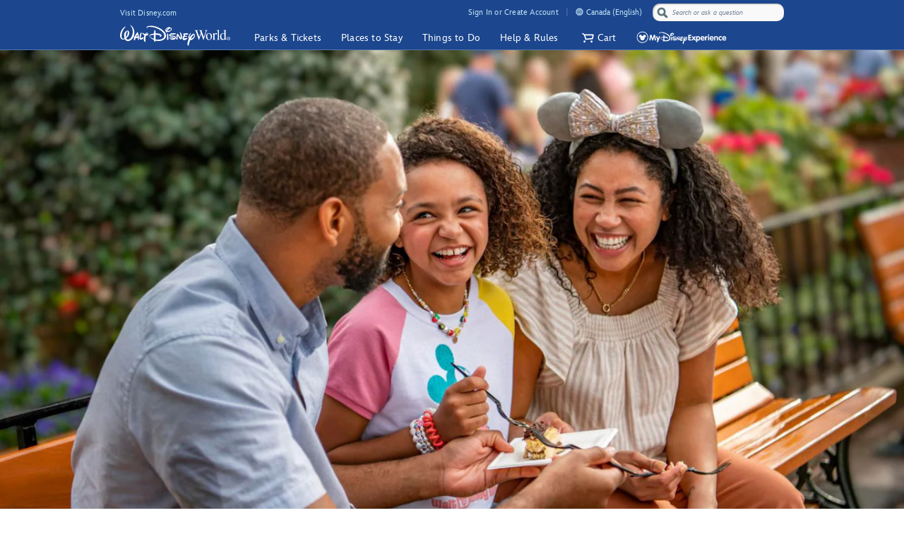

--- FILE ---
content_type: text/html;charset=UTF-8
request_url: https://disneyworld.disney.go.com/en_CA/experience-updates/?ef_id=EAIaIQobChMIzfv18cCK9gIVi8CGCh3AtAm2EAAYASAAEgJ72PD_BwE:G:s&s_kwcid=AL!5060!3!569420272237!!!g!!&CMP=KNC-FY22_WDW_TRA_DOM_W365_RES_RSG_Resort_Active_DSA%7CG%7C5221013.RR.AM.01.01%7CMOI4IOB%7CBR%7C569420272237&keyword_id=dsa-437115340933%7Cdc%7C%7C569420272237%7C%7C5060:3%7C&gclid=EAIaIQobChMIzfv18cCK9gIVi8CGCh3AtAm2EAAYASAAEgJ72PD_BwE
body_size: 41403
content:
<!DOCTYPE html><html lang="en-ca" data-critters-container="" style="--infographic-card-width: 25%;"><head>
    <!-- Time to render: {RENDER_TIME}s -->
    <!--

    -->
    <meta charset="utf-8">
    <title>Disney World Reopening &amp; Updated Experiences | Walt Disney World Resort</title>
    <base href="/">
    <meta name="viewport" content="width=device-width, initial-scale=1">
    <link href="/favicon.ico" rel="shortcut icon" type="image/x-icon">
    <!-- Newrelic Injection -->
<style>html{--primary-other-theme:#61941B;--secondary-other-hover-theme:#58831B;--primary-disabled-theme:#BADFF3;--secondary-other-dark-theme:#33490F;--primary-gradient-to-theme:#006DA7;--secondary-gradient-from-theme:#8F43D3;--secondary-message-theme:#A1AFC0;--secondary-message-detail-theme:#D0D7DE;--reversed-hover-theme:#253B5680;--primary-alert-theme:#FF4605;--secondary-other-disabled-theme:#D6E5BA;--secondary-disabled-theme:#BBE0F3;--primary-background-theme:#EBF6FC;--secondary-message-chrome-theme:#ECF1F4;--link-theme:#1994D7;--primary-gradient-from-theme:#1C9BDD;--primary-message-theme:#78899E;--secondary-gradient-to-theme:#3C209E;--secondary-other-good-to-go-theme:#4EB86C;--primary-dark-theme:#253B56;--primary-theme:#1994D7;--secondary-hover-theme:#0470AB;--font-weight-roman-theme:400;--font-weight-black-theme:900;--font-family-light-theme:InspireTWDCLight;--font-weight-medium-theme:500;--font-weight-heavy-theme:700;--font-family-roman-theme:InspireTWDCRoman;--font-family-book-theme:InspireTWDCBook;--font-family-black-theme:InspireTWDCBlack;--font-family-heavy-theme:InspireTWDCHeavy;--font-family-base-theme:InspireTWDC;--font-weight-light-theme:200;--font-weight-book-theme:400;--font-family-medium-theme:InspireTWDCMedium;--outline-color-theme:#000;--outline-style-theme:dotted;--outline-width-theme:1px;--breadcrumbs-text-color:#130026;--button-transition:all .5s ease;--button-webkit-transition:all .5s ease;--button-mini-size-padding:0px 10px 0px 10px;--button-mobile-size-max-width:100%;--button-mobile-size-height:100%;--button-mini-font-size:16px;--button-standard-size-max-width:250px;--button-standard-font-size:16px;--button-mini-size-max-width:220px;--button-mobile-font-size:16px;--button-mobile-size-min-width:100%;--button-standard-size-min-width:130px;--button-mini-size-height:32px;--button-mini-size-min-width:100px;--button-standard-size-padding:0px 15px 0px 15px;--button-standard-size-height:44px;--button-font-family:var(--font-family-heavy);--button-line-height:var(--font16-line-height-theme);--button-primary-focus-border-width:2px;--button-primary-focus-font-color:white;--button-primary-active-color:#253B56;--button-primary-active-border-color:#253B56;--button-primary-active-font-color:white;--button-primary-active-border-width:2px;--button-primary-border-color:#1994D7;--button-primary-focus-color:#0470AB;--button-primary-background-color:#1994D7;--button-primary-border-width:2px;--button-primary-font-color:white;--button-primary-hover-color:#0470AB;--button-primary-border-radius:3px;--button-primary-disabled-border-color:#BADFF3;--button-primary-disabled-border-width:2px;--button-primary-disabled-font-color:white;--button-primary-margin:none;--button-primary-disabled-color:#BADFF3;--button-primary-hover-border-color:#0470AB;--button-primary-hover-font-color:white;--button-primary-hover-border-width:2px;--button-primary-focus-border-color:#253B56;--button-secondary-disabled-font-color:#BBE0F3;--button-secondary-margin:none;--button-secondary-disabled-border-width:2px;--button-secondary-disabled-color:white;--button-secondary-hover-border-color:#0470AB;--button-secondary-hover-font-color:white;--button-secondary-hover-border-width:2px;--button-secondary-focus-border-color:#253B56;--button-secondary-focus-border-width:2px;--button-secondary-focus-font-color:white;--button-secondary-active-color:#253B56;--button-secondary-active-border-color:#253B56;--button-secondary-border-color:#1994D7;--button-secondary-background-color:white;--button-secondary-active-border-width:2px;--button-secondary-active-font-color:white;--button-secondary-border-width:2px;--button-secondary-font-color:#1994D7;--button-secondary-focus-color:#0470AB;--button-secondary-hover-color:#0470AB;--button-secondary-border-radius:3px;--button-secondary-disabled-border-color:#BBE0F3;--button-tertiary-border-color:#EBF6FC;--button-tertiary-background-color:#EBF6FC;--button-tertiary-font-color:#1994D7;--button-tertiary-border-width:2px;--button-tertiary-active-border-color:#253B56;--button-tertiary-active-font-color:white;--button-tertiary-active-border-width:2px;--button-tertiary-focus-color:#0470AB;--button-tertiary-margin:none;--button-tertiary-disabled-color:#EBF6FC;--button-tertiary-hover-color:#0470AB;--button-tertiary-border-radius:3px;--button-tertiary-hover-border-color:#0470AB;--button-tertiary-disabled-border-color:#EBF6FC;--button-tertiary-hover-font-color:white;--button-tertiary-hover-border-width:2px;--button-tertiary-disabled-font-color:#BBE0F3;--button-tertiary-disabled-border-width:2px;--button-tertiary-focus-border-color:#253B56;--button-tertiary-focus-border-width:2px;--button-tertiary-focus-font-color:white;--button-tertiary-active-color:#253B56;--button-transactional-border-color:#61941B;--button-transactional-background-color:#61941B;--button-transactional-border-width:2px;--button-transactional-font-color:white;--button-transactional-active-border-color:#33490F;--button-transactional-active-border-width:2px;--button-transactional-margin:none;--button-transactional-active-font-color:white;--button-transactional-focus-color:#58831B;--button-transactional-disabled-color:#D6E5BA;--button-transactional-hover-border-color:#58831B;--button-transactional-hover-color:#58831B;--button-transactional-disabled-border-color:#D6E5BA;--button-transactional-border-radius:3px;--button-transactional-hover-font-color:white;--button-transactional-hover-border-width:2px;--button-transactional-focus-border-color:#33490F;--button-transactional-disabled-font-color:white;--button-transactional-disabled-border-width:2px;--button-transactional-focus-font-color:white;--button-transactional-focus-border-width:2px;--button-transactional-active-color:#33490F;--button-reversed-disabled-color:transparent;--button-reversed-hover-color:#253B5680;--button-reversed-hover-border-color:white;--button-reversed-border-radius:3px;--button-reversed-disabled-border-color:rgba(255, 255, 255, .5);--button-reversed-disabled-font-color:rgba(255, 255, 255, .5);--button-reversed-disabled-border-width:2px;--button-reversed-hover-font-color:white;--button-reversed-hover-border-width:2px;--button-reversed-focus-border-color:#253B56;--button-reversed-focus-border-width:2px;--button-reversed-focus-font-color:white;--button-reversed-active-color:#253B56;--button-reversed-border-color:white;--button-reversed-background-color:transparent;--button-reversed-font-color:white;--button-reversed-border-width:2px;--button-reversed-active-border-color:white;--button-reversed-active-border-width:2px;--button-reversed-active-font-color:white;--button-reversed-focus-color:#253B5680;--button-reversed-margin:none;--checkbox-unchecked-hover-error-border-color:#FF4605;--checkbox-checked-disabled-border-color:#A1AFC0;--checkbox-unchecked-hover-error-background-color:#FFFFFF;--checkbox-checked-hover-border-color:#58831B;--checkbox-checked-hover-background-color:#58831B;--checkbox-checked-disabled-background-color:#A1AFC0;--checkbox-checked-hover-error-border-color:#FF4605;--checkbox-unchecked-disabled-border-color:#A1AFC0;--checkbox-checked-hover-error-background-color:#FF4605;--checkbox-unchecked-border-color:#A1AFC0;--checkbox-unchecked-disabled-background-color:#FFFFFF;--checkbox-unchecked-background-color:#FFFFFF;--checkbox-unchecked-error-border-color:#FF4605;--checkbox-unchecked-error-background-color:#FFFFFF;--checkbox-checked-hover-disabled-border-color:#A1AFC0;--checkbox-checked-border-color:#61941B;--checkbox-checked-hover-disabled-background-color:#A1AFC0;--checkbox-checked-background-color:#61941B;--checkbox-label-disabled-color:#A1AFC0;--checkbox-icon-font-size:14px;--checkbox-checked-error-border-color:#FF4605;--checkbox-icon-margin:0px 10px 0px 0px;--checkbox-checked-error-background-color:#FF4605;--checkbox-unchecked-hover-disabled-border-color:#A1AFC0;--checkbox-label-error-color:#FF4605;--checkbox-unchecked-hover-disabled-background-color:#FFFFFF;--checkbox-unchecked-hover-border-color:#58831B;--checkbox-unchecked-hover-background-color:#FFFFFF;--datepicker-calendar-arrow-color:#1994D7;--datepicker-day-color:#1994D7;--datepicker-calendar-background-color:white;--datepicker-input-border-hover-color:#0470AB;--datepicker-input-label-hover-color:#0470AB;--datepicker-input-text-hover-color:#0470AB;--datepicker-separator-color:#D0D7DE;--datepicker-input-button-hover-color:#0470AB;--datepicker-calendar-container-border-color:none;--datepicker-day-background-disabled-color:white;--datepicker-day-text-disabled-color:#A1AFC0;--datepicker-day-text-focus-color:#1994D7;--datepicker-day-background-focus-color:#EBF6FC;--datepicker-day-text-hover-color:#1994D7;--datepicker-calendar-arrow-disabled-color:#A1AFC0;--datepicker-text-color:#253B56;--datepicker-day-background-hover-color:#EBF6FC;--datepicker-input-border-color:#A1AFC0;--datepicker-input-button-selected-color:#253B56;--datepicker-day-background-active-color:#253B56;--datepicker-label-color:#A1AFC0;--datepicker-button-color:#1994D7;--datepicker-day-text-active-color:white;--datepicker-input-label-selected-color:#253B56;--datepicker-input-border-selected-color:#253B56;--datepicker-day-of-week-color:#78899E;--datepicker-separator-height:1px;--datepicker-year-font-size:14px;--datepicker-month-font-size:14px;--datepicker-day-of-week-width:calc(100% / 7.265);--datepicker-day-width:calc(100% / 7.265);--datepicker-input-border-style:solid;--datepicker-year-height:30px;--datepicker-year-width:42px;--datepicker-separator-margin:0px auto;--datepicker-day-height:30px;--datepicker-calendar-container-border-radius:none;--datepicker-calendar-header-height:40px;--datepicker-calendar-border:1px solid #D0D7DE;--datepicker-button-top:0px;--datepicker-day-of-week-padding:10px;--datepicker-separator-width:92%;--datepicker-input-display:block;--datepicker-calendar-container-border-width:none;--datepicker-calendar-header-padding:0px 4px;--datepicker-separator-top-display:none;--datepicker-button-right:0px;--datepicker-input-width:240px;--datepicker-calendar-padding:8px 10px;--datepicker-text-display:inline-block;--datepicker-indicator-display:none;--datepicker-button-position:absolute;--datepicker-calendar-border-radius:2px;--datepicker-width:240px;--datepicker-year-calendar-margin-left:4px;--datepicker-input-min-width:240px;--datepicker-calendar-container-margin:5px 0 0 0;--datepicker-input-border-width:0 0 2px 0;--datepicker-separator-bottom-display:block;--datepicker-day-of-week-font-size:12px;--datepicker-calendar-container-border-style:none;--datepicker-day-font-size:14px;--datepicker-input-border-radius:none;--datepicker-month-font-family:var(--font-family-heavy);--datepicker-month-font-weight:var(--font-weight-heavy);--datepicker-year-font-family:var(--font-family-light);--datepicker-year-font-weight:var(--font-weight-light);--datepicker-text-font-size:16px;--datepicker-text-line-height:var(--font16-line-height);--wdpr-image-border-radius-small:6px;--wdpr-image-border-radius-large:8px;--input-label-transition:transform .25s, width .25s;--input-label-webkit-transition:-webkit-transform .25s, width .25s;--input-label-transform:translateY(-75%) scale(.75);--input-label-webkit-transform:translateY(-75%) scale(.75);--input-label-transform-width:133%;--input-focus-button-color:#253B56;--input-placeholder-font-color:#A1AFC0;--input-value-font-color:black;--input-border-color:#A1AFC0;--input-background-color:transparent;--input-label-color:#78899E;--input-focus-color:#253B56;--input-button-color:#1994D7;--input-hover-color:#0470AB;--input-alert-color:#FF4605;--input-disabled-border-color:#D0D7DE;--input-disabled-background-color:transparent;--input-focus-label-color:#253B56;--input-disabled-font-color:#D0D7DE;--input-hover-label-color:#0470AB;--input-hover-border-color:#0470AB;--input-focus-border-color:#253B56;--input-invalid-border-color:var(--input-alert-color);--input-hover-button-color:#0470AB;--input-disabled-label-color:#D0D7DE;--input-label-text-align:left;--input-width:100%;--input-label-transform-origin:left top;--input-button-right:0px;--input-label-position:absolute;--input-label-top-populated:1px;--input-min-width:240px;--input-border-width:0 0 2px 0;--input-clear-button-with-custom-button-right:25px;--input-padding:3px 20px 2px 0px;--input-padding-right-clearbutton:20px;--input-border-radius:0;--input-error-message-font-size:14px;--input-standard-font-size:16px;--input-generic-button-top:-26px;--input-border-style:solid;--input-error-margin:10px 0px 0px 0px;--input-padding-right-clearbutton-icon:20px;--input-label-top:1px;--input-button-top:-24px;--input-line-height:24px;--input-border-shadow:none;--map-cluster-width:30px;--map-cluster-margin-left:3px;--map-cluster-border-color:var(--primary-dark-theme);--map-cluster-text-align:center;--map-cluster-border-width:2px;--map-cluster-font-color:var(--primary-dark-theme);--map-cluster-height:30px;--map-full-width-map-height:207px;--map-border-radius-mobile:0px;--map-cluster-border-radius:50px;--map-border-radius-desktop:8px;--map-cluster-font-weight:bold;--map-cluster-border-style:solid;--map-cluster-margin-top:3px;--map-cluster-font-size:14px;--map-cluster-line-height:32px;--map-cluster-fill-color:#FFFFFF;--map-cluster-font-family:var(--font-family-medium-theme, Arial, Helvetica, sans-serif);--modal-title-font-size-mixin:var(--font28);--modal-title-font-weight-mixin:var(--font-heavy);--modal-title-xs-font-size-mixin:var(--font28);--modal-title-xs-font-weight-mixin:var(--font-heavy);--wdpr-price-commerce-font-family:var(--font-family-heavy);--wdpr-price-commerce-font-weight:var(--font-weight-heavy);--wdpr-radio-button-focus-border-color:#58831B;--wdpr-radio-button-checked-disabled-border-color:#A1AFC0;--wdpr-radio-button-disabled-border-color:#A1AFC0;--wdpr-radio-button-disabled-background-color:#ECF1F4;--wdpr-radio-button-size:20px;--wdpr-radio-button-border-color:#A1AFC0;--wdpr-radio-button-border-width:2px;--wdpr-radio-button-error-border-color:#FF4605;--wdpr-radio-button-checked-border-color:#61941B;--wdpr-radio-button-label-disabled-color:#A1AFC0;--wdpr-radio-button-label-alert:#FF4605;--wdpr-radio-button-label-font-size:16px;--wdpr-radio-button-label-line-height:24px;--wdpr-radio-button-hover-border-color:#58831B;--range-datepicker-hover-background:var(--primary-background-theme);--range-datepicker-date-selected-text:white;--range-datepicker-date-text-color:var(--primary-theme);--range-datepicker-one-month-border:var(--secondary-message-detail-theme);--range-datepicker-date-selected-background:var(--primary-dark-theme);--range-datepicker-button-hover:var(--secondary-hover-theme);--range-datepicker-disabled-arrow-one-month:var(--secondary-message-theme);--range-datepicker-month-day-separator:var(--secondary-message-detail-theme);--range-datepicker-enabled-arrow-one-month:var(--primary-theme);--range-datepicker-label-color:var(--secondary-message-theme);--range-datepicker-dotted-month-focus:var(--primary-message-theme);--range-datepicker-month-title:var(--primary-dark-theme);--range-datepicker-border-bottom:var(--secondary-message-theme);--range-datepicker-button-clicked-border:var(--primary-dark-theme);--range-datepicker-date-range-hover-text:white;--range-datepicker-button-clicked:var(--primary-dark-theme);--range-datepicker-date-range-hover-background:var(--primary-dark-theme);--range-datepicker-disabled-arrow-color:var(--secondary-message-theme);--range-datepicker-week-days:var(--primary-dark-theme);--range-datepicker-date-selected-color:var(--primary-dark-theme);--range-datepicker-enabled-arrow-color:var(--primary-theme);--range-datepicker-button:var(--primary-theme);--range-datepicker-outer-arrow-right-border:var(--secondary-message-theme);--range-datepicker-date-selected-focus-border:var(--primary-message-theme);--range-datepicker-month-title-focus:var(--primary-message-theme);--range-datepicker-button-hover-border:var(--secondary-hover-theme);--range-datepicker-calendar-border:var(--secondary-message-theme);--range-datepicker-outer-arrow-left-border:var(--secondary-message-theme);--range-datepicker-to-date-text:white;--range-datepicker-to-date-background:var(--primary-dark-theme);--range-datepicker-disabled-date-text:var(--secondary-message-theme);--range-datepicker-disabled-date-background:white;--range-datepicker-dotted-button-focus:var(--primary-message-theme);--range-datepicker-one-month-arrow-focus:var(--primary-message-theme);--wdpr-single-select-border-color:var(--secondary-message-detail);--wdpr-single-select-icon-color:var(--secondary-message);--wdpr-single-select-active-color:var(--primary-dark);--wdpr-single-select-disabled-color:#E0E0E0;--wdpr-single-select-custom-options-list-border-color:var(--secondary-message-detail);--wdpr-single-select-custom-options-list-border-radius:0px 0px 0px 0px;--wdpr-single-select-native-background-color:initial;--wdpr-single-select-custom-options-list-padding:0px;--wdpr-single-select-native-padding:0px 20px 0px 0px;--wdpr-single-select-icon-top:50%;--wdpr-single-select-min-height:30px;--wdpr-single-select-border-width:0px 0px 1px 0px;--wdpr-single-select-custom-options-list-scrollbar-width:5px;--wdpr-single-select-icon-right:0px;--wdpr-single-select-max-width:240px;--wdpr-single-select-native-z-index:auto;--wdpr-single-select-custom-options-list-border-width:1px;--wdpr-single-select-custom-option-item-height:24px;--wdpr-single-select-custom-options-list-margin:0px;--wdpr-single-select-label-font-size:12px;--wdpr-single-select-label-line-height:16px;--wdpr-single-select-custom-option-item-padding:12px;--wdpr-single-select-custom-options-list-scrollbar-border-radius:10px;--wdpr-single-select-custom-options-list-max-height:290px;--wdpr-single-select-custom-icon-padding-right:20px;--wdpr-single-select-custom-padding:0px 0px 3px 0px}@charset "UTF-8";body{--focus-mixin-color:var(--finder-theme-primary-alt-state-color);--focus-mixin-svg-color:var(--finder-theme-primary-alt-state-color)}html,body{margin:0;padding:0;border:0;font-size:100%;font:inherit;vertical-align:baseline}body{line-height:1}body{font-family:var(--finder-theme-primary-font),Arial,sans-serif;font-size:16px;line-height:24px;letter-spacing:.25px;font-weight:400;color:var(--finder-primary-active)}body{font-size:16px;line-height:24px;letter-spacing:.25px;font-weight:400}@media (min-width: 768px){body{font-size:16px;line-height:24px;letter-spacing:.25px;font-weight:400}}@media (min-width: 1180px){body{font-size:18px;line-height:26px;letter-spacing:.2px;font-weight:400}}body{--desktop-large-max-width:1300px;--desktop-medium-max-width:1100px;--list-container-max-width-desktop-medium:1100px;--list-container-max-width-desktop-large:1300px;--search-container-max-width-desktop-medium:1100px;--search-container-max-width-desktop-large:1300px;--container-max-width-desktop-medium:1100px;--container-max-width-desktop-large:1300px;--font-family-base-theme:var(--finder-theme-primary-font);--font-family-light-theme:var(--finder-theme-primary-font);--font-family-heavy-theme:var(--finder-theme-primary-font);--font-family-black-theme:var(--finder-theme-primary-font);--font-family-medium-theme:var(--finder-theme-primary-font);--font-family-roman-theme:var(--finder-theme-primary-font);--font-family-book-theme:var(--finder-theme-primary-font);padding:0;margin:0;font-family:var(--finder-theme-primary-font),Arial,sans-serif;-webkit-text-size-adjust:100%}body{--finder-message-grey:#78899E;--finder-inactive-grey:#A1AFC0;--finder-detail-grey:#D0D7DE;--finder-chrome-grey:#ECF1F4;--finder-good-to-go-green:#4EB86C;--finder-alert-orange:#FF4605}</style><link rel="stylesheet" href="https://cdn1.parksmedia.wdprapps.disney.com/media/advanced-finder-spa/v7.7.0-3189/lazyload-style.f75d9eb2ae0fc187.css" media="all" onload="this.media='all'"><noscript><link rel="stylesheet" href="https://cdn1.parksmedia.wdprapps.disney.com/media/advanced-finder-spa/v7.7.0-3189/lazyload-style.f75d9eb2ae0fc187.css"></noscript><style>body{--focus-mixin-color:var(--finder-theme-primary-alt-state-color);--focus-mixin-svg-color:var(--finder-theme-primary-alt-state-color)}</style><link rel="stylesheet" href="https://cdn1.parksmedia.wdprapps.disney.com/media/advanced-finder-spa/v7.7.0-3189/finder-leaflet.b3199e13228e8ff0.css" media="all" onload="this.media='all'"><noscript><link rel="stylesheet" href="https://cdn1.parksmedia.wdprapps.disney.com/media/advanced-finder-spa/v7.7.0-3189/finder-leaflet.b3199e13228e8ff0.css"></noscript>


                              <link href="https://s2.go-mpulse.net/boomerang/87DKQ-UJDJ5-M9WF4-JR5LZ-S9CBB" rel="preload" as="script"><style>@media print{.finder-header[_ngcontent-ng-c3048357724], .finder-footer[_ngcontent-ng-c3048357724], .debug-panel[_ngcontent-ng-c3048357724], .finder-content[_ngcontent-ng-c3048357724]   .content[_ngcontent-ng-c3048357724]   .campaign[_ngcontent-ng-c3048357724]   .campaign-content[_ngcontent-ng-c3048357724]   .campaign-top[_ngcontent-ng-c3048357724]   .print-button[_ngcontent-ng-c3048357724]{display:none}}body[_ngcontent-ng-c3048357724]{--focus-mixin-color: var(--finder-theme-primary-alt-state-color);--focus-mixin-svg-color: var(--finder-theme-primary-alt-state-color)}finder-syndicated-header[_ngcontent-ng-c3048357724]{display:block}.header[_ngcontent-ng-c3048357724]{min-height:68px}.content[_ngcontent-ng-c3048357724]{position:relative;background:var(--app-content-background, initial)}.content[_ngcontent-ng-c3048357724]:after{content:" ";display:table}@media (min-width: 1024px){.header[_ngcontent-ng-c3048357724]{min-height:71px}}</style><link rel="preload" as="style" href="https://cdn1.parksmedia.wdprapps.disney.com/media/advanced-finder-spa/v7.7.0-3189/assets/themes/hyperion-theme.css"><link rel="stylesheet" href="https://cdn1.parksmedia.wdprapps.disney.com/media/advanced-finder-spa/v7.7.0-3189/assets/themes/hyperion-theme.css"><link rel="preload" as="style" href="/finder/api/v1/themes-overrides/wdw/theme.css?"><link rel="stylesheet" href="/finder/api/v1/themes-overrides/wdw/theme.css?"><style>@media print{.finder-header[_ngcontent-ng-c1853818361], .finder-footer[_ngcontent-ng-c1853818361], .debug-panel[_ngcontent-ng-c1853818361], .finder-content[_ngcontent-ng-c1853818361]   .content[_ngcontent-ng-c1853818361]   .campaign[_ngcontent-ng-c1853818361]   .campaign-content[_ngcontent-ng-c1853818361]   .campaign-top[_ngcontent-ng-c1853818361]   .print-button[_ngcontent-ng-c1853818361]{display:none}}body[_ngcontent-ng-c1853818361]{--focus-mixin-color: var(--finder-theme-primary-alt-state-color);--focus-mixin-svg-color: var(--finder-theme-primary-alt-state-color)}[_nghost-ng-c1853818361]{--finder-layout-background-color: var(--finder-theme-bg-color);--finder-layout-color: var(--finder-primary-color);--finder-layout-error-color: var(--primary-alert-theme)}.finder-layout[_ngcontent-ng-c1853818361]{background-color:var(--finder-layout-background-color);color:var(--finder-layout-color);min-height:100vh}.finder-layout[_ngcontent-ng-c1853818361]   .gated-myid-error[_ngcontent-ng-c1853818361]{text-align:center;color:var(--finder-layout-error-color)}.finder-layout.loading[_ngcontent-ng-c1853818361]   .finder-header[_ngcontent-ng-c1853818361], .finder-layout.loading[_ngcontent-ng-c1853818361]   .finder-content[_ngcontent-ng-c1853818361], .finder-layout.loading[_ngcontent-ng-c1853818361]   .finder-footer[_ngcontent-ng-c1853818361]{display:none}.finder-header[_ngcontent-ng-c1853818361]{position:relative}.finder-content[_ngcontent-ng-c1853818361]{animation:_ngcontent-ng-c1853818361_fadeIn .25s ease;animation-fill-mode:var(--finder-content-animation-fill-mode, forwards);min-height:calc(100vh - 72px)}@keyframes _ngcontent-ng-c1853818361_fadeIn{0%{opacity:0}to{opacity:1}}body.modal-open   [_nghost-ng-c1853818361]   .finder-header[_ngcontent-ng-c1853818361]{z-index:1}@media (min-width: 768px){body.modal-open   [_nghost-ng-c1853818361]   .finder-header[_ngcontent-ng-c1853818361]{z-index:inherit}}finder-loading-spinner[_ngcontent-ng-c1853818361]{display:block;width:60px;margin:60px auto;font-size:10px}</style><style>@media print{.finder-header[_ngcontent-ng-c1654278505], .finder-footer[_ngcontent-ng-c1654278505], .debug-panel[_ngcontent-ng-c1654278505], .finder-content[_ngcontent-ng-c1654278505]   .content[_ngcontent-ng-c1654278505]   .campaign[_ngcontent-ng-c1654278505]   .campaign-content[_ngcontent-ng-c1654278505]   .campaign-top[_ngcontent-ng-c1654278505]   .print-button[_ngcontent-ng-c1654278505]{display:none}}body[_ngcontent-ng-c1654278505]{--focus-mixin-color: var(--finder-theme-primary-alt-state-color);--focus-mixin-svg-color: var(--finder-theme-primary-alt-state-color)}[_nghost-ng-c1654278505]{--finder-footer-line-background-color: var(--finder-theme-bg-color);--finder-footer-hr-separator-color: var(--finder-hr-color);--finder-footer-padding-top: var(--finder-footer-padding-top, 50px)}.finder-syndicated-footer-wrapper[_ngcontent-ng-c1654278505]{position:relative}.finder-syndicated-footer-wrapper.has-line[_ngcontent-ng-c1654278505]{background:var(--finder-footer-line-background-color);padding-top:var(--finder-footer-padding-top)}.horizontal-separator[_ngcontent-ng-c1654278505]{height:0;width:90vw;max-width:1150px;margin:auto;background:linear-gradient(to right,rgba(255,255,255,0) 0%,var(--finder-footer-hr-separator-color, initial) 5%,var(--finder-footer-hr-separator-color, initial) 95%,rgba(255,255,255,0) 100%)}.wdw.horizontal-separator[_ngcontent-ng-c1654278505]{height:var(--finder-footer-horizontal-separator-height, 1px)}@media screen and (min-width: 975px){.horizontal-separator[_ngcontent-ng-c1654278505]{height:1px}.wdw.horizontal-separator[_ngcontent-ng-c1654278505]{height:0}}</style><style>.me-fullscreen[_ngcontent-ng-c856116719]{transform:translateY(0)}.finder-syndicated-header-wrapper[_ngcontent-ng-c856116719]{margin-top:0;transition:margin-top .5s ease-in;position:relative;z-index:3;min-height:var(--finder-syndicated-header-min-height, 70px)}.fullscreen[_nghost-ng-c856116719], .fullscreen   [_nghost-ng-c856116719]{transform:translateY(0)}.fullscreen[_nghost-ng-c856116719]   .finder-syndicated-header-wrapper[_ngcontent-ng-c856116719], .fullscreen   [_nghost-ng-c856116719]   .finder-syndicated-header-wrapper[_ngcontent-ng-c856116719]{margin-top:-72px}</style><link rel="stylesheet" href="https://fonts.twdc.com/InspireTWDC/latest.css"><link rel="stylesheet" href="https://cdn1.parksmedia.wdprapps.disney.com/media/layout/syndicated/prod/static/css/main.acff0ba2.css"><link rel="stylesheet" href="https://cdn1.parksmedia.wdprapps.disney.com/media/layout/assets/css/pepFontIcon.css"><link rel="preload" as="image" href="https://cdn1.parksmedia.wdprapps.disney.com/media/layout/assets/logos/brands/wdw.svg" crossorigin="anonymous"><link type="text/css" rel="stylesheet" href="https://cdn1.parksmedia.wdprapps.disney.com/media/layout/syndicated/prod/assets/themes/wdw-evergreen.min.css"><link rel="canonical" href="https://disneyworld.disney.go.com/en_CA/experience-updates/"><meta name="robots" content="index, follow"><meta name="description" content="Learn about updated experiences at Walt Disney World Resort in Florida, including capacity controls, reservations for park entry, and more."><meta name="keywords" content="disney world reopening, disney world reopening information, disney world covid-19 measures, disney world covid-19 safety, disney world covid-19 protocols, covid testing, covid-19 testing, covid test, coronavirus testing, disney world covid-19 rules, disney world coronavirus measures, disney world coronavirus safety, disney world coronavirus protocols, disney world coronavirus rules, disney world face masks, disney world face coverings, disney world safety"><style>@media print{.finder-header[_ngcontent-ng-c3507723453], .finder-footer[_ngcontent-ng-c3507723453], .debug-panel[_ngcontent-ng-c3507723453], .finder-content[_ngcontent-ng-c3507723453]   .content[_ngcontent-ng-c3507723453]   .campaign[_ngcontent-ng-c3507723453]   .campaign-content[_ngcontent-ng-c3507723453]   .campaign-top[_ngcontent-ng-c3507723453]   .print-button[_ngcontent-ng-c3507723453]{display:none}}body[_ngcontent-ng-c3507723453]{--focus-mixin-color: var(--finder-theme-primary-alt-state-color);--focus-mixin-svg-color: var(--finder-theme-primary-alt-state-color)}[_nghost-ng-c3507723453]{--campaign-infobar-padding: 0 20px;--campaign-horizontal-line: var(--finder-border-color);--campaign-horizontal-line-max-width: var(--container-max-width-desktop-large)}.no-header[_ngcontent-ng-c3507723453]{display:block;margin-top:var(--campaign-no-header-margin-top, 20px)}.horizontal-line[_ngcontent-ng-c3507723453]{border-top:1px solid var(--campaign-horizontal-line);max-width:var(--campaign-horizontal-line-max-width);margin:auto auto 50px;display:var(--campaign-horizontal-line-display, none)}.campaign-hero[_ngcontent-ng-c3507723453]{position:relative;border-bottom:var(--campaign-hero-border-bottom, none);margin-bottom:var(--campaign-hero-margin-bottom, none);border-top:var(--campaign-hero-border-top, none);padding-bottom:var(--campaign-hero-padding-bottom, none);background-image:var(--campaign-hero-bg-image, none)}.campaign-hero[_ngcontent-ng-c3507723453]   finder-hero-story[_ngcontent-ng-c3507723453]{position:relative;display:block}.campaign-content[_ngcontent-ng-c3507723453]{background:var(--campaign-content-bg, inherit)}.campaign-content[_ngcontent-ng-c3507723453]   .campaign-top-section[_ngcontent-ng-c3507723453]{background:var(--campaign-content-top-section-bg, none);background-position:var(--campaign-content-top-section-bg-position, unset);background-size:var(--campaign-content-top-section-bg-size, auto);background-repeat:var(--campaign-content-top-section-bg-repeat, no-repeat)}.campaign-content[_ngcontent-ng-c3507723453]   .image-drawer[_ngcontent-ng-c3507723453]{background:var(--campaign-content-image-drawer-bg, none);overflow:hidden;margin:var(--campaign-content-image-drawer-margin, 0)}.campaign-content[_ngcontent-ng-c3507723453]   .sticky-components[_ngcontent-ng-c3507723453]{display:contents}finder-flip-clock[_ngcontent-ng-c3507723453]{width:100%;display:block;margin-bottom:230px}.campaign-top[_ngcontent-ng-c3507723453]{display:flex;flex-direction:column;justify-content:var(--campaign-top-justify-content, unset);background:var(--campaign-top-bg, unset);color:var(--campaign-top-color, inherit)}.campaign-top[_ngcontent-ng-c3507723453]   finder-content-header[_ngcontent-ng-c3507723453]{--ct-header-title-color: var(--campaign-top-color);--ct-header-subtitle-color: var(--campaign-top-color);--ct-header-text-color: var(--campaign-top-color)}.campaign-top.empty-info-bar[_ngcontent-ng-c3507723453]{padding:var(--campaign-top-empty-infobar-padding, 20px 0)}.campaign-top.empty-info-bar.empty-header-data[_ngcontent-ng-c3507723453]{padding:0}.campaign-top[_ngcontent-ng-c3507723453]   .finder-info-bar[_ngcontent-ng-c3507723453]{padding:var(--campaign-infobar-padding)}.campaign-top[_ngcontent-ng-c3507723453]   .print-button[_ngcontent-ng-c3507723453]{display:flex;align-self:center}.campaign-top[_ngcontent-ng-c3507723453]   .print-button[_ngcontent-ng-c3507723453]   finder-font-icon[_ngcontent-ng-c3507723453]{margin-right:5px}@media (min-width: 375px){finder-flip-clock[_ngcontent-ng-c3507723453]{margin-bottom:275px}}@media (min-width: 768px){finder-flip-clock[_ngcontent-ng-c3507723453]{margin-bottom:200px}.no-header[_ngcontent-ng-c3507723453]{margin-top:var(--campaign-no-header-margin-top, 50px)}.horizontal-line[_ngcontent-ng-c3507723453]{display:block}}@media (min-width: 1024px){finder-flip-clock[_ngcontent-ng-c3507723453]{margin-bottom:260px}}@media (min-width: 1050px){.campaign-top[_ngcontent-ng-c3507723453]{flex-direction:column-reverse}.campaign-top.bottom-clock[_ngcontent-ng-c3507723453]   finder-campaign-countdown-clock[_ngcontent-ng-c3507723453]{order:-1}}@media (min-width: 1440px){finder-flip-clock[_ngcontent-ng-c3507723453]{margin-bottom:300px}}</style><style>@media print{.finder-header[_ngcontent-ng-c2214548130], .finder-footer[_ngcontent-ng-c2214548130], .debug-panel[_ngcontent-ng-c2214548130], .finder-content[_ngcontent-ng-c2214548130]   .content[_ngcontent-ng-c2214548130]   .campaign[_ngcontent-ng-c2214548130]   .campaign-content[_ngcontent-ng-c2214548130]   .campaign-top[_ngcontent-ng-c2214548130]   .print-button[_ngcontent-ng-c2214548130]{display:none}}body[_ngcontent-ng-c2214548130]{--focus-mixin-color: var(--finder-theme-primary-alt-state-color);--focus-mixin-svg-color: var(--finder-theme-primary-alt-state-color)}[_nghost-ng-c2214548130]{--block-layout-dark-bg-color: var(--finder-theme-dark-bg-color);--block-layout-renderer-lg-spacer-margin-bottom: unset;--block-layout-renderer-background-size: contain;--block-layout-renderer-block-element-padding-top: 0;--block-layout-renderer-background-position: center 5vw;box-sizing:border-box;position:relative}.block[_ngcontent-ng-c2214548130], .block-element[_ngcontent-ng-c2214548130]{position:relative}.block[_ngcontent-ng-c2214548130]:after, .block-element[_ngcontent-ng-c2214548130]:after{content:"";display:table}.block[_ngcontent-ng-c2214548130]{padding-top:var(--block-layout-renderer-block-padding-top, unset);padding-bottom:var(--block-layout-renderer-block-padding-bottom, unset);margin:var(--block-layout-renderer-block-margin, 0)}.block-element[_ngcontent-ng-c2214548130]{padding:var(--block-layout-element-padding, unset)}@media (max-width: 768px){.block-element[_ngcontent-ng-c2214548130]:not(.no-padding){padding:var(--block-layout-element-padding, 0 10px)}}.no-padding[_ngcontent-ng-c2214548130]{padding-right:0;padding-left:0}.lg-spacer[_ngcontent-ng-c2214548130]{margin-bottom:var(--block-layout-renderer-lg-spacer-margin-bottom, 50px)}.spacer-pad[_ngcontent-ng-c2214548130]   .lg-spacer[_ngcontent-ng-c2214548130]{margin-bottom:0;padding-bottom:50px}.lg-spacer.cta[_ngcontent-ng-c2214548130]{margin:-35px 15px 50px}.lg-spacer.image-block-container[_ngcontent-ng-c2214548130]{margin:var(--image-block-container-margin, 0 auto 50px)}finder-polyline[_ngcontent-ng-c2214548130]{display:block;margin:0 auto;max-width:var(--block-layout-renderer-finder-polyline-max-width);width:100%}.inner-container[_ngcontent-ng-c2214548130]{max-width:var(--block-layout-renderer-inner-container-max-width, 1300px);margin-left:auto;margin-right:auto}.last-block[_ngcontent-ng-c2214548130]   .lg-spacer.cta[_ngcontent-ng-c2214548130]{margin-bottom:var(--block-layout-renderer-last-block-lg-spacer-margin-bottom, 35px)}.spacer-pad.last-block[_ngcontent-ng-c2214548130]   .lg-spacer.cta[_ngcontent-ng-c2214548130]{margin-bottom:0;padding-bottom:35px}.hide-on-mobile[_ngcontent-ng-c2214548130]{display:none}.background-image[_ngcontent-ng-c2214548130]{background:var(--block-layout-renderer-background);background-position-x:var(--block-layout-renderer-background-position-x, unset);background-position-y:var(--block-layout-renderer-background-position-y, unset);background-position:var(--block-layout-renderer-background-position, unset);background-repeat:var(--block-layout-renderer-background-repeat, no-repeat);background-size:var(--block-layout-renderer-background-size, auto)}.background-image[_ngcontent-ng-c2214548130]   .block-element[_ngcontent-ng-c2214548130]{padding-top:var(--block-layout-renderer-block-element-padding-top)}@media (min-width: 768px){[_nghost-ng-c2214548130]{--image-block-padding: 0 20px}.hide-on-mobile[_ngcontent-ng-c2214548130]{display:block}.lg-spacer[_ngcontent-ng-c2214548130]{margin-bottom:var(--block-layout-renderer-lg-spacer-margin-bottom, 80px);display:block}.spacer-pad[_ngcontent-ng-c2214548130]   .lg-spacer[_ngcontent-ng-c2214548130]{margin-bottom:0;padding-bottom:80px}.lg-spacer.cta[_ngcontent-ng-c2214548130]{margin:0 auto 80px}.lg-spacer.image-block-container[_ngcontent-ng-c2214548130]{margin:var(--image-block-container-margin, 0 0 80px)}.spacer-pad[_ngcontent-ng-c2214548130]   .lg-spacer.image-block-container[_ngcontent-ng-c2214548130]{margin-bottom:0;padding-bottom:80px}.last-block[_ngcontent-ng-c2214548130]   .lg-spacer[_ngcontent-ng-c2214548130]{margin-bottom:var(--block-layout-renderer-last-block-lg-spacer-margin-bottom, 50px)}.spacer-pad.last-block[_ngcontent-ng-c2214548130]   .lg-spacer[_ngcontent-ng-c2214548130]{margin-bottom:0;padding-bottom:50px}finder-polyline[_ngcontent-ng-c2214548130]{width:90%}}.dark[_ngcontent-ng-c2214548130], .dark-top[_ngcontent-ng-c2214548130], .dark-bottom[_ngcontent-ng-c2214548130]{background:var(--block-layout-dark-bg-color)}.avatar-list.no-details[_ngcontent-ng-c2214548130]{--avatar-details-display: none;--avatar-container-justify-content: center}.avatar-list.four-wide[_ngcontent-ng-c2214548130]{--avatar-list-char-avatar-width-table: 25%}</style><style>@media print{.finder-header[_ngcontent-ng-c2323446360], .finder-footer[_ngcontent-ng-c2323446360], .debug-panel[_ngcontent-ng-c2323446360], .finder-content[_ngcontent-ng-c2323446360]   .content[_ngcontent-ng-c2323446360]   .campaign[_ngcontent-ng-c2323446360]   .campaign-content[_ngcontent-ng-c2323446360]   .campaign-top[_ngcontent-ng-c2323446360]   .print-button[_ngcontent-ng-c2323446360]{display:none}}body[_ngcontent-ng-c2323446360]{--focus-mixin-color: var(--finder-theme-primary-alt-state-color);--focus-mixin-svg-color: var(--finder-theme-primary-alt-state-color)}[_nghost-ng-c2323446360]{--hero-story-media-bg-color: var(--finder-theme-bg-color);--hero-story-color: var(--finder-theme-primary-color);--hero-story-cta-container-color: var(--finder-theme-bg-color);--image-ratio: 9/16;--hero-story-min-height: min(calc(100vw * var(--image-ratio)), 704px)}.hero-story[_ngcontent-ng-c2323446360]{overflow:hidden;font-size:16px;line-height:24px;letter-spacing:.25px;font-weight:400;color:var(--hero-story-color);display:flex;flex-wrap:wrap;height:auto;position:relative}.hero-story[_ngcontent-ng-c2323446360]   *[_ngcontent-ng-c2323446360]{box-sizing:border-box}.hero-story[_ngcontent-ng-c2323446360]   .overlay-hero-image[_ngcontent-ng-c2323446360]{position:absolute;width:100%;height:100%;z-index:100;background:var(--hero-story-bg, none);background-position:var(--hero-story-bg-position, unset);background-size:var(--hero-story-bg-size, auto);background-repeat:var(--hero-story-bg-repeat, no-repeat)}.hero-story.media-engine[_ngcontent-ng-c2323446360]{min-height:var(--hero-story-min-height, initial)}.hero-story[_ngcontent-ng-c2323446360]   .media[_ngcontent-ng-c2323446360]{overflow:hidden;order:1;background-color:var(--hero-story-media-bg-color);width:100%;max-height:44em;position:relative}.hero-story[_ngcontent-ng-c2323446360]   .media.media-engine[_ngcontent-ng-c2323446360]{display:var(--hero-story-media-engine-display, block);align-items:var(--hero-story-media-engine-align-items)}.hero-story[_ngcontent-ng-c2323446360]   .media[_ngcontent-ng-c2323446360]   .cta[_ngcontent-ng-c2323446360]{position:absolute;display:flex;flex-direction:column;inset:0;justify-content:center;align-items:center;align-content:center}.hero-story[_ngcontent-ng-c2323446360]   .media[_ngcontent-ng-c2323446360]   .cta[_ngcontent-ng-c2323446360]   .cta-container[_ngcontent-ng-c2323446360]{display:block;width:100%;padding:0 20px;color:var(--hero-story-cta-container-color);z-index:2;text-align:center}.hero-story[_ngcontent-ng-c2323446360]   .media[_ngcontent-ng-c2323446360]   .cta[_ngcontent-ng-c2323446360]   .cta-container[_ngcontent-ng-c2323446360]   finder-hero-cta-heading[_ngcontent-ng-c2323446360]{width:100%}.hero-story[_ngcontent-ng-c2323446360]   .media[_ngcontent-ng-c2323446360]   .cta[_ngcontent-ng-c2323446360]   .cta-container[_ngcontent-ng-c2323446360]   .heading[_ngcontent-ng-c2323446360]{font-size:50px;line-height:60px}.hero-story[_ngcontent-ng-c2323446360]   .media[_ngcontent-ng-c2323446360]   .cta[_ngcontent-ng-c2323446360]   .cta-container[_ngcontent-ng-c2323446360]   .cta-mobile[_ngcontent-ng-c2323446360], .hero-story[_ngcontent-ng-c2323446360]   .media[_ngcontent-ng-c2323446360]   .cta[_ngcontent-ng-c2323446360]   .cta-container[_ngcontent-ng-c2323446360]   .cta-desktop[_ngcontent-ng-c2323446360]{justify-content:center;flex-wrap:wrap}.hero-story[_ngcontent-ng-c2323446360]   .media[_ngcontent-ng-c2323446360]   .cta[_ngcontent-ng-c2323446360]   .cta-container[_ngcontent-ng-c2323446360]   .cta-mobile[_ngcontent-ng-c2323446360]{display:flex}.hero-story[_ngcontent-ng-c2323446360]   .media[_ngcontent-ng-c2323446360]   .cta[_ngcontent-ng-c2323446360]   .cta-container[_ngcontent-ng-c2323446360]   .cta-desktop[_ngcontent-ng-c2323446360]{display:none}.hero-story[_ngcontent-ng-c2323446360]   .media[_ngcontent-ng-c2323446360]   .cta[_ngcontent-ng-c2323446360]   .cta-container[_ngcontent-ng-c2323446360]   .cta-picture[_ngcontent-ng-c2323446360]{max-width:var(--hero-story-cta-picture-max-width, 100%);max-height:var(--hero-story-cta-picture-max-height, 100%);margin:var(--hero-story-cta-picture-margins, 0 auto);display:var(--hero-story-cta-picture-display, flex);justify-content:var(--hero-story-cta-picture-justify-content, center);position:var(--hero-story-cta-picture-position, static);top:var(--hero-story-cta-picture-top, unset);left:var(--hero-story-cta-picture-left, unset);transform:translateY(var(--hero-story-cta-picture-transform-translate-y, none))}.hero-story.fullscreen-enter[_ngcontent-ng-c2323446360]   .media[_ngcontent-ng-c2323446360]{height:120vh;max-height:120vh}@media (min-width: 768px){.hero-story[_ngcontent-ng-c2323446360]   .media[_ngcontent-ng-c2323446360]   .cta[_ngcontent-ng-c2323446360]   .cta-container[_ngcontent-ng-c2323446360]   .cta-mobile[_ngcontent-ng-c2323446360]{display:none}.hero-story[_ngcontent-ng-c2323446360]   .media[_ngcontent-ng-c2323446360]   .cta[_ngcontent-ng-c2323446360]   .cta-container[_ngcontent-ng-c2323446360]   .cta-desktop[_ngcontent-ng-c2323446360]{display:flex}}body.overview   [_nghost-ng-c2323446360]   .hero-story[_ngcontent-ng-c2323446360]   .media[_ngcontent-ng-c2323446360]   .cta[_ngcontent-ng-c2323446360]   .cta-container[_ngcontent-ng-c2323446360]   .cta-desktop[_ngcontent-ng-c2323446360]{display:initial}body.overview   [_nghost-ng-c2323446360]   .hero-story[_ngcontent-ng-c2323446360]   .media[_ngcontent-ng-c2323446360]   .cta[_ngcontent-ng-c2323446360]   .cta-container[_ngcontent-ng-c2323446360]   .cta-mobile[_ngcontent-ng-c2323446360]{display:none}</style><style>@media print{.finder-header[_ngcontent-ng-c1779509955], .finder-footer[_ngcontent-ng-c1779509955], .debug-panel[_ngcontent-ng-c1779509955], .finder-content[_ngcontent-ng-c1779509955]   .content[_ngcontent-ng-c1779509955]   .campaign[_ngcontent-ng-c1779509955]   .campaign-content[_ngcontent-ng-c1779509955]   .campaign-top[_ngcontent-ng-c1779509955]   .print-button[_ngcontent-ng-c1779509955]{display:none}}body[_ngcontent-ng-c1779509955]{--focus-mixin-color: var(--finder-theme-primary-alt-state-color);--focus-mixin-svg-color: var(--finder-theme-primary-alt-state-color)}[_nghost-ng-c1779509955]{--icon-bar-bar-bg: var(--finder-theme-primary-color);--icon-bar-bar-color: var(--finder-theme-bg-color);--icon-bar-bar-border-color: var(--finder-theme-bg-color)}.icon-bar-container[_ngcontent-ng-c1779509955]{box-sizing:border-box;display:flex;justify-content:center;margin-top:-30px}.icon-bar-container.hidden[_ngcontent-ng-c1779509955]{margin:0 0 40px}.icon-bar-container[_ngcontent-ng-c1779509955]   .icon-bar[_ngcontent-ng-c1779509955]{box-sizing:border-box;box-shadow:var(--icon-bar-box-shadow, unset);width:60px;height:60px;display:flex;align-items:center;justify-content:center;border-radius:60px;z-index:0}.icon-bar-container[_ngcontent-ng-c1779509955]   .icon-bar.bar[_ngcontent-ng-c1779509955]{background:var(--icon-bar-bar-bg);color:var(--icon-bar-bar-color);border:6px solid var(--icon-bar-bar-border-color);position:var(--icon-bar-bar-position, static);z-index:101}.icon-bar-container[_ngcontent-ng-c1779509955]   .icon-bar.hidden[_ngcontent-ng-c1779509955]{display:none}.icon-bar-container[_ngcontent-ng-c1779509955]   .icon-bar[_ngcontent-ng-c1779509955]   finder-font-icon[_ngcontent-ng-c1779509955]{display:flex;--font-icon-svg-height: 26px;--font-icon-svg-width: 26px;--font-icon-svg-background-color: var(--icon-bar-bar-color)}@media (min-width: 768px){.icon-bar-container[_ngcontent-ng-c1779509955]{margin-top:-45px;margin-bottom:45px}.icon-bar-container[_ngcontent-ng-c1779509955]   .icon-bar[_ngcontent-ng-c1779509955]{width:90px;height:90px;border-radius:90px}.icon-bar-container[_ngcontent-ng-c1779509955]   .icon-bar.bar[_ngcontent-ng-c1779509955]{border-width:8px}.icon-bar-container[_ngcontent-ng-c1779509955]   .icon-bar[_ngcontent-ng-c1779509955]   finder-font-icon[_ngcontent-ng-c1779509955]{--font-icon-svg-height: 45px;--font-icon-svg-width: 45px}}@media (max-width: 768px){.icon-cutout   [_nghost-ng-c1779509955]   .icon-bar-container[_ngcontent-ng-c1779509955]{margin-bottom:26px}}</style><style>@media print{.finder-header[_ngcontent-ng-c1861122948], .finder-footer[_ngcontent-ng-c1861122948], .debug-panel[_ngcontent-ng-c1861122948], .finder-content[_ngcontent-ng-c1861122948]   .content[_ngcontent-ng-c1861122948]   .campaign[_ngcontent-ng-c1861122948]   .campaign-content[_ngcontent-ng-c1861122948]   .campaign-top[_ngcontent-ng-c1861122948]   .print-button[_ngcontent-ng-c1861122948]{display:none}}body[_ngcontent-ng-c1861122948]{--focus-mixin-color: var(--finder-theme-primary-alt-state-color);--focus-mixin-svg-color: var(--finder-theme-primary-alt-state-color)}.hero-media[_ngcontent-ng-c1861122948]{width:100%}@media (min-width: 1024px){.hero-media[_ngcontent-ng-c1861122948]{height:100%}}@media (min-width: 1440px){.hero-media[_ngcontent-ng-c1861122948]{height:100%}}@media (min-width: 1920px){.hero-media[_ngcontent-ng-c1861122948]{height:700px}}</style><style>@media print{.finder-header[_ngcontent-ng-c263425643], .finder-footer[_ngcontent-ng-c263425643], .debug-panel[_ngcontent-ng-c263425643], .finder-content[_ngcontent-ng-c263425643]   .content[_ngcontent-ng-c263425643]   .campaign[_ngcontent-ng-c263425643]   .campaign-content[_ngcontent-ng-c263425643]   .campaign-top[_ngcontent-ng-c263425643]   .print-button[_ngcontent-ng-c263425643]{display:none}}body[_ngcontent-ng-c263425643]{--focus-mixin-color: var(--finder-theme-primary-alt-state-color);--focus-mixin-svg-color: var(--finder-theme-primary-alt-state-color)}[_nghost-ng-c263425643]{position:relative;box-sizing:border-box;border-radius:var(--picture-border-radius, 0);border:var(--picture-border, none);--picture-scaling: scaleX(1.1) scaleY(1.1) scaleZ(1);--picture-max-width-desktop-large: var(--container-max-width-desktop-large)}picture[_ngcontent-ng-c263425643]{display:var(--picture-display, block);justify-content:var(--picture-justify-content, unset);width:var(--picture-width, 100%);height:var(--picture-height, 100%);max-width:var(--picture-max-width, initial);margin:var(--picture-margin, 0);border-radius:var(--picture-border-radius, 0);border-bottom:var(--picture-border-bottom, none);border-color:var(--picture-border-color, inherit);overflow:var(--picture-overflow, hidden);background-color:var(--picture-background-color, unset)}picture[_ngcontent-ng-c263425643]   img[_ngcontent-ng-c263425643]{width:var(--picture-img-width, 100%);height:var(--picture-img-height, 100%);object-fit:var(--picture-img-object-fit, cover);vertical-align:var(--picture-img-vertical-align, middle);object-position:var(--picture-img-object-position, unset);max-height:var(--picture-img-max-height, unset);border-radius:var(--picture-img-border-radius, unset);border:var(--picture-img-border, unset);padding:var(--picture-img-padding, unset);box-sizing:var(--picture-img-box-sizing, unset);display:var(--picture-img-display, unset)}picture[_ngcontent-ng-c263425643]   img[src=""][_ngcontent-ng-c263425643], picture[_ngcontent-ng-c263425643]   img[src=null][_ngcontent-ng-c263425643], picture[_ngcontent-ng-c263425643]   img.hide-on-mobile[_ngcontent-ng-c263425643]{display:none}picture[_ngcontent-ng-c263425643]   img.loading[_ngcontent-ng-c263425643]{opacity:.1;transition:opacity .5s ease-in}picture[_ngcontent-ng-c263425643]   img.loaded[_ngcontent-ng-c263425643]{opacity:1}@media (min-width: 768px){picture[_ngcontent-ng-c263425643]   img.hide-on-mobile[_ngcontent-ng-c263425643]{display:block}picture[_ngcontent-ng-c263425643]   img.hide-on-desktop[_ngcontent-ng-c263425643]{display:none}}.fit[_nghost-ng-c263425643]   img[_ngcontent-ng-c263425643], .fit   [_nghost-ng-c263425643]   img[_ngcontent-ng-c263425643]{object-fit:var(--picture-img-object-fit, cover);width:inherit;height:100%;max-height:inherit}.circle[_nghost-ng-c263425643]   img[_ngcontent-ng-c263425643], .circle   [_nghost-ng-c263425643]   img[_ngcontent-ng-c263425643]{border-radius:var(--picture-circle-border-radius, 50%)}.polyfill[_ngcontent-ng-c263425643]{width:100%;height:100%;background-size:cover;background-position:center center}.polyfill[_ngcontent-ng-c263425643]   img[_ngcontent-ng-c263425643]{opacity:0}@media (min-width: 768px){.zoom-on-hover[_nghost-ng-c263425643]   img[_ngcontent-ng-c263425643], .zoom-on-hover   [_nghost-ng-c263425643]   img[_ngcontent-ng-c263425643]{transform:scaleX(1) scaleY(1) scaleZ(1);transition:transform 1.6s ease 0s}a:hover   .zoom-on-hover[_nghost-ng-c263425643]   img[_ngcontent-ng-c263425643], .zoom-on-hover   [_nghost-ng-c263425643]   img[_ngcontent-ng-c263425643], a:focus   .zoom-on-hover[_nghost-ng-c263425643]   img[_ngcontent-ng-c263425643], .zoom-on-hover   [_nghost-ng-c263425643]   img[_ngcontent-ng-c263425643]{transform:var(--picture-scaling)}.inner-container   .image-container[_nghost-ng-c263425643]   img[_ngcontent-ng-c263425643], .image-container   [_nghost-ng-c263425643]   img[_ngcontent-ng-c263425643]{max-width:var(--picture-max-width-desktop-large)}}.has-cinemagraph   .zoom-on-hover[_nghost-ng-c263425643]   img[_ngcontent-ng-c263425643], .zoom-on-hover   [_nghost-ng-c263425643]   img[_ngcontent-ng-c263425643]{transform:scale(1);transition-duration:0s;transition:opacity .5s ease-in-out;opacity:1}.has-cinemagraph   .zoom-on-hover[_nghost-ng-c263425643]   img.cg-playback[_ngcontent-ng-c263425643], .zoom-on-hover   [_nghost-ng-c263425643]   img.cg-playback[_ngcontent-ng-c263425643]{opacity:0;transition:opacity 0ms linear}.products-group   a   [_nghost-ng-c263425643]{position:relative;top:0;transition:top ease .5s}.products-group   a:hover   [_nghost-ng-c263425643], .products-group   a:focus   [_nghost-ng-c263425643]{top:-25px}.email-image.left[_nghost-ng-c263425643]   img[_ngcontent-ng-c263425643], .email-image   .left[_nghost-ng-c263425643]   img[_ngcontent-ng-c263425643]{object-position:75% 50%;object-fit:var(--ct-email-capture-image-fit, none);filter:drop-shadow(10px 10px 15px rgba(50,50,50,.5))}.email-image.right[_nghost-ng-c263425643]   img[_ngcontent-ng-c263425643], .email-image   .right[_nghost-ng-c263425643]   img[_ngcontent-ng-c263425643]{object-position:25% 50%;object-fit:var(--ct-email-capture-image-fit, none);filter:drop-shadow(-10px 10px 15px rgba(50,50,50,.5))}.email-image.left-bottom[_nghost-ng-c263425643], .email-image   .left-bottom[_nghost-ng-c263425643]{position:absolute;bottom:0;left:10px}.email-image.left-bottom[_nghost-ng-c263425643]   img[_ngcontent-ng-c263425643], .email-image   .left-bottom[_nghost-ng-c263425643]   img[_ngcontent-ng-c263425643]{width:var(--email-cap-mobile-picture-width)}.email-image.right-bottom[_nghost-ng-c263425643], .email-image   .right-bottom[_nghost-ng-c263425643]{position:absolute;bottom:0;right:10px}.email-image.right-bottom[_nghost-ng-c263425643]   img[_ngcontent-ng-c263425643], .email-image   .right-bottom[_nghost-ng-c263425643]   img[_ngcontent-ng-c263425643]{width:var(--email-cap-mobile-picture-width)}@media (min-width: 768px){.email-image.left-bottom[_nghost-ng-c263425643]   img[_ngcontent-ng-c263425643], .email-image   .left-bottom[_nghost-ng-c263425643]   img[_ngcontent-ng-c263425643]{width:var(--email-cap-picture-width)}.email-image.right-bottom[_nghost-ng-c263425643]   img[_ngcontent-ng-c263425643], .email-image   .right-bottom[_nghost-ng-c263425643]   img[_ngcontent-ng-c263425643]{width:var(--email-cap-picture-width)}}finder-component-header   [_nghost-ng-c263425643]   picture[_ngcontent-ng-c263425643]{display:inline}finder-component-header   [_nghost-ng-c263425643]   picture[_ngcontent-ng-c263425643]   img[_ngcontent-ng-c263425643]{width:35px;height:35px;vertical-align:top}.clip-left-2   [_nghost-ng-c263425643]{clip-path:var(--image-block-item-clip-left-2, none);background-color:var(--image-block-item-clip-bg-color);transform:scale(var(--image-block-item-clip-left-2-scale, .975))}.clip-left-2   [_nghost-ng-c263425643]   picture[_ngcontent-ng-c263425643]{clip-path:var(--image-block-item-clip-left-2, none);transform:scaleX(var(--image-block-item-clip-left-2-scale-x, .99)) scaleY(var(--image-block-item-clip-left-2-scale-y, .985)) scaleZ(1);overflow:hidden}.clip-right-2   [_nghost-ng-c263425643]{clip-path:var(--image-block-item-clip-right-2, none);background-color:var(--image-block-item-clip-bg-color);transform:scale(.975)}.clip-right-2   [_nghost-ng-c263425643]   picture[_ngcontent-ng-c263425643]{clip-path:var(--image-block-item-clip-right-2, none);transform:scaleX(.99) scaleY(.985) scaleZ(1);overflow:hidden}.clip-left-3   [_nghost-ng-c263425643]{clip-path:var(--image-block-item-clip-left-3, none);background-color:var(--image-block-item-clip-bg-color);transform:scale(.975)}.clip-left-3   [_nghost-ng-c263425643]   picture[_ngcontent-ng-c263425643]{clip-path:var(--image-block-item-clip-left-3, none);transform:scaleX(.985) scaleY(.985) scaleZ(1);overflow:hidden}.clip-right-3   [_nghost-ng-c263425643]{clip-path:var(--image-block-item-clip-right-3, none);background-color:var(--image-block-item-clip-bg-color);transform:scale(.975)}.clip-right-3   [_nghost-ng-c263425643]   picture[_ngcontent-ng-c263425643]{clip-path:var(--image-block-item-clip-right-3, none);transform:scaleX(.985) scaleY(.985) scaleZ(1);overflow:hidden}.clip-center-3   [_nghost-ng-c263425643]{clip-path:var(--image-block-item-clip-center-3, none);background-color:var(--image-block-item-clip-bg-color);transform:scale(.975)}.clip-center-3   [_nghost-ng-c263425643]   picture[_ngcontent-ng-c263425643]{clip-path:var(--image-block-item-clip-center-3, none);transform:scaleX(.985) scaleY(.985) scaleZ(1);overflow:hidden}.border-img   [_nghost-ng-c263425643]   picture[_ngcontent-ng-c263425643]{border:none;padding:var(--picture-img-border-img-padding, 4px);background:var(--picure-img-border-img-background, auto);-webkit-mask:linear-gradient(#FFF 0 0) content-box,linear-gradient(#FFF 0 0);mask:linear-gradient(#FFF 0 0) content-box,linear-gradient(#FFF 0 0);-webkit-mask-composite:source-over;mask-composite:add}</style><link rel="preload" as="image" href="https://cdn1.parksmedia.wdprapps.disney.com/resize/mwImage/1/1349/464/75/vision-dam/digital/parks-platform/parks-global-assets/disney-world/events/food-and-wine/entertainment/0215ZO_7868MS_xak-16x9.jpg?2022-09-06T19:49:10+00:00"><style>@media print{.finder-header[_ngcontent-ng-c759300752], .finder-footer[_ngcontent-ng-c759300752], .debug-panel[_ngcontent-ng-c759300752], .finder-content[_ngcontent-ng-c759300752]   .content[_ngcontent-ng-c759300752]   .campaign[_ngcontent-ng-c759300752]   .campaign-content[_ngcontent-ng-c759300752]   .campaign-top[_ngcontent-ng-c759300752]   .print-button[_ngcontent-ng-c759300752]{display:none}}body[_ngcontent-ng-c759300752]{--focus-mixin-color: var(--finder-theme-primary-alt-state-color);--focus-mixin-svg-color: var(--finder-theme-primary-alt-state-color)}[_nghost-ng-c759300752]{--font-icon-svg-background-color: var(--finder-theme-primary-color);display:var(--font-icon-host-display, inline)}.svg[_ngcontent-ng-c759300752]{display:var(--font-icon-svg-display, inline-block);vertical-align:var(--font-icon-svg-vertical-align, unset);height:var(--font-icon-svg-height, inherit);width:var(--font-icon-svg-width, inherit);margin-left:var(--font-icon-svg-margin-left, 0);margin-right:var(--font-icon-svg-margin-right, 0);background-color:var(--font-icon-svg-background-color, var(--finder-theme-action-color));margin-top:var(--font-icon-svg-margin-top, 0);background-image:var(--font-icon-svg-background-image, unset);transform:var(--font-icon-svg-transform, none);-webkit-mask-size:contain;mask-size:contain;-webkit-mask-position:center;mask-position:center;-webkit-mask-repeat:no-repeat;mask-repeat:no-repeat;-webkit-mask-image:var(--font-icon-svg-img);mask-image:var(--font-icon-svg-img)}.svg.size-xxs[_ngcontent-ng-c759300752]{--font-icon-svg-height: 8px;--font-icon-svg-width: 8px}.svg.size-xs[_ngcontent-ng-c759300752]{--font-icon-svg-height: 15px;--font-icon-svg-width: 15px}.svg.size-s[_ngcontent-ng-c759300752]{--font-icon-svg-height: 20px;--font-icon-svg-width: 20px}.svg.size-m[_ngcontent-ng-c759300752]{--font-icon-svg-height: 25px;--font-icon-svg-width: 25px}.svg.size-l[_ngcontent-ng-c759300752]{--font-icon-svg-height: 35px;--font-icon-svg-width: 35px}.svg.size-xl[_ngcontent-ng-c759300752]{--font-icon-svg-height: 50px;--font-icon-svg-width: 50px}.svg.size-inherit[_ngcontent-ng-c759300752]{--font-icon-svg-height: inherit;--font-icon-svg-width: inherit}.fall-back-test[_ngcontent-ng-c759300752]{display:none}.campaign.disable-mask   [_nghost-ng-c759300752]   .svg[_ngcontent-ng-c759300752]{-webkit-mask-image:none;mask-image:none;background:var(--font-icon-svg-img);background-size:100%;background-repeat:no-repeat}</style><style>@media print{.finder-header[_ngcontent-ng-c1234564371], .finder-footer[_ngcontent-ng-c1234564371], .debug-panel[_ngcontent-ng-c1234564371], .finder-content[_ngcontent-ng-c1234564371]   .content[_ngcontent-ng-c1234564371]   .campaign[_ngcontent-ng-c1234564371]   .campaign-content[_ngcontent-ng-c1234564371]   .campaign-top[_ngcontent-ng-c1234564371]   .print-button[_ngcontent-ng-c1234564371]{display:none}}body[_ngcontent-ng-c1234564371]{--focus-mixin-color: var(--finder-theme-primary-alt-state-color);--focus-mixin-svg-color: var(--finder-theme-primary-alt-state-color)}[_nghost-ng-c1234564371]{--finder-promo-link: var(--finder-theme-bg-color);--finder-promo-link-hover: var(--finder-theme-bg-color);--border-between-boxes-color: var(--finder-border-color)}.avail-container[_ngcontent-ng-c1234564371]   finder-tooltip[_ngcontent-ng-c1234564371]{--finder-background-color: #DBDBDB;--finder-primary-active: #000}.avail-container[_ngcontent-ng-c1234564371]   .selectors[_ngcontent-ng-c1234564371]   finder-dropdown[_ngcontent-ng-c1234564371]   .dropdown-picker-wrapper[_ngcontent-ng-c1234564371]{width:initial}.avail-container[_ngcontent-ng-c1234564371]   .selectors[_ngcontent-ng-c1234564371]   finder-dropdown[_ngcontent-ng-c1234564371]   .dropdown-picker-wrapper[_ngcontent-ng-c1234564371]   .dropdown-button[_ngcontent-ng-c1234564371]{width:100%}.avail-container[_ngcontent-ng-c1234564371]   .calendar-cell[_ngcontent-ng-c1234564371]{height:46px;width:14%}.avail-container[_ngcontent-ng-c1234564371]   a[_ngcontent-ng-c1234564371]{text-decoration:none}.avail-container[_ngcontent-ng-c1234564371]   .calendars[_ngcontent-ng-c1234564371]   .calendar[_ngcontent-ng-c1234564371]{height:420px;position:relative}.avail-container[_ngcontent-ng-c1234564371]   .calendars[_ngcontent-ng-c1234564371]   .calendar[_ngcontent-ng-c1234564371]:after{content:" ";position:absolute;width:30px;height:40px;background-color:var(--availability-calendar-notch-background);transform:rotate(45deg);border-left:2px solid var(--availability-calendar-border-color);transform-origin:center;bottom:-16px;right:-12px}.avail-container[_ngcontent-ng-c1234564371]   .calendars[_ngcontent-ng-c1234564371]   .calendar[_ngcontent-ng-c1234564371]   .calendar-header[_ngcontent-ng-c1234564371]{display:none!important}.avail-container[_ngcontent-ng-c1234564371]   .calendars[_ngcontent-ng-c1234564371]   .calendar[_ngcontent-ng-c1234564371]   .calendar-content[_ngcontent-ng-c1234564371]{--finder-detail-grey: var(--availability-calendar-border-color);border-style:solid;border-width:2px!important;background-color:var(--availability-calendar-background-color)}.avail-container[_ngcontent-ng-c1234564371]   .calendars[_ngcontent-ng-c1234564371]   .calendar[_ngcontent-ng-c1234564371]   .calendar-content[_ngcontent-ng-c1234564371]   .calendar-cell[_ngcontent-ng-c1234564371]{--finder-message-grey: var(--finder-primary-color)}.avail-container[_ngcontent-ng-c1234564371]   .calendars[_ngcontent-ng-c1234564371]   .calendar[_ngcontent-ng-c1234564371]   .calendar-content[_ngcontent-ng-c1234564371]   .calendar-table[_ngcontent-ng-c1234564371]{height:max-content!important}.avail-container[_ngcontent-ng-c1234564371]   .calendars[_ngcontent-ng-c1234564371]   .calendar[_ngcontent-ng-c1234564371]   .calendar-content[_ngcontent-ng-c1234564371]   .calendar-table[_ngcontent-ng-c1234564371]   .calendar-row[_ngcontent-ng-c1234564371]   .calendar-cell[_ngcontent-ng-c1234564371]{z-index:inherit!important}.avail-container[_ngcontent-ng-c1234564371]   .calendars[_ngcontent-ng-c1234564371]   .calendar[_ngcontent-ng-c1234564371]   .calendar-content[_ngcontent-ng-c1234564371]   .calendar-table[_ngcontent-ng-c1234564371]   .calendar-row.weekdays[_ngcontent-ng-c1234564371]   .calendar-cell[_ngcontent-ng-c1234564371]{z-index:0!important}.avail-container[_ngcontent-ng-c1234564371]   .calendars[_ngcontent-ng-c1234564371]   tbody[_ngcontent-ng-c1234564371]{display:table-footer-group}.avail-container[_ngcontent-ng-c1234564371]   .calendars[_ngcontent-ng-c1234564371]   tbody[_ngcontent-ng-c1234564371]:before{height:30px!important}.avail-container[_ngcontent-ng-c1234564371]   .calendars[_ngcontent-ng-c1234564371]   .month-name[_ngcontent-ng-c1234564371]{display:none}.avail-container[_ngcontent-ng-c1234564371]   .available-departure[_ngcontent-ng-c1234564371], .avail-container[_ngcontent-ng-c1234564371]   .travel-day[_ngcontent-ng-c1234564371], .avail-container[_ngcontent-ng-c1234564371]   .not-available[_ngcontent-ng-c1234564371], .avail-container[_ngcontent-ng-c1234564371]   .available-selected[_ngcontent-ng-c1234564371]{height:44px;width:44px;display:flex;position:relative;align-items:center;justify-content:center;margin:1px;font-size:18px;line-height:26px;letter-spacing:.2px;font-weight:700}.avail-container[_ngcontent-ng-c1234564371]   .available-departure[_ngcontent-ng-c1234564371], .avail-container[_ngcontent-ng-c1234564371]   .travel-day[_ngcontent-ng-c1234564371]{background-color:var(--availability-calendar-day-background)}.avail-container[_ngcontent-ng-c1234564371]   .available-departure[_ngcontent-ng-c1234564371], .avail-container[_ngcontent-ng-c1234564371]   .available-selected[_ngcontent-ng-c1234564371], .avail-container[_ngcontent-ng-c1234564371]   .travel-day[_ngcontent-ng-c1234564371]{color:var(--finder-primary-color)}.avail-container[_ngcontent-ng-c1234564371]   .available-selected[_ngcontent-ng-c1234564371]{background-color:var(--availability-calendar-selected-day-background);border:1px solid var(--availability-calendar-selected-day-border);box-sizing:border-box}.avail-container[_ngcontent-ng-c1234564371]   .available-selected[_ngcontent-ng-c1234564371]:after{content:" ";position:absolute;width:15px;height:20px;transform:rotate(45deg);bottom:34px;left:37px;background-color:var(--availability-calendar-selected-day-notch-background);border-bottom:1px solid var(--availability-calendar-selected-day-border);clip-path:polygon(50% 59%,-5% 100%,105% 100%)}.avail-container[_ngcontent-ng-c1234564371]   .available-departure[_ngcontent-ng-c1234564371]:before, .avail-container[_ngcontent-ng-c1234564371]   .available-selected[_ngcontent-ng-c1234564371]:before{content:" ";position:absolute;border-bottom:2px solid var(--availability-calendar-number-underline);width:30px;bottom:5px}.avail-container[_ngcontent-ng-c1234564371]   .limited-availability[_ngcontent-ng-c1234564371]{border:1px solid var(--availability-calendar-limited-availability-border-color);box-sizing:border-box;overflow:hidden}.avail-container[_ngcontent-ng-c1234564371]   .limited-availability[_ngcontent-ng-c1234564371]:before{border-bottom-color:var(--availability-calendar-limited-availability-number-underline)}.avail-container[_ngcontent-ng-c1234564371]   .limited-availability[_ngcontent-ng-c1234564371]:after{content:" ";position:absolute;width:20px;height:20px;transform:rotate(45deg);right:-15px;top:-10px;background-color:var(--availability-calendar-limited-availability-notch-background)}.avail-container[_ngcontent-ng-c1234564371]   a[_ngcontent-ng-c1234564371]   .available-selected[_ngcontent-ng-c1234564371]:before{border-bottom:2px solid var(--availability-calendar-selected-number-underline)}.avail-container[_ngcontent-ng-c1234564371]   .available-selected.travel-day[_ngcontent-ng-c1234564371]:not(.available-departure):before{border-bottom:none}.avail-container[_ngcontent-ng-c1234564371]   .not-available[_ngcontent-ng-c1234564371]{border:1px solid var(--availability-calendar-not-available-border-color);color:var(--availability-calendar-not-available-color);background-color:var(--availability-calendar-not-available-background-color);box-sizing:border-box}.avail-container[_ngcontent-ng-c1234564371]   .not-available[_ngcontent-ng-c1234564371]:after{content:" ";position:absolute;border-bottom:1px solid var(--availability-calendar-not-available-slash);width:15px;transform:rotate(-45deg);top:4px;right:-3px}.avail-container[_ngcontent-ng-c1234564371]   .not-available[_ngcontent-ng-c1234564371]:before{content:" ";position:absolute;border-bottom:1px solid var(--availability-calendar-not-available-slash);width:15px;transform:rotate(-45deg);left:-2px;bottom:5px}@media (min-width: 1180px){.avail-container[_ngcontent-ng-c1234564371]   .calendars[_ngcontent-ng-c1234564371]   .calendar[_ngcontent-ng-c1234564371]   .calendar-header[_ngcontent-ng-c1234564371]{display:inherit!important}.avail-container[_ngcontent-ng-c1234564371]   .calendars[_ngcontent-ng-c1234564371]   .month-name[_ngcontent-ng-c1234564371]{display:inherit;text-transform:uppercase}}finder-promo[_ngcontent-ng-c1234564371]   a[_ngcontent-ng-c1234564371]{color:var(--finder-promo-link);-webkit-text-decoration:var(--finder-anchor-focus-text-decoration);text-decoration:var(--finder-anchor-focus-text-decoration)}finder-promo[_ngcontent-ng-c1234564371]   a[_ngcontent-ng-c1234564371]:hover{color:var(--finder-promo-link-hover);text-decoration:none}finder-promo[_ngcontent-ng-c1234564371]   a[_ngcontent-ng-c1234564371]:focus, finder-promo[_ngcontent-ng-c1234564371]   a[_ngcontent-ng-c1234564371]:focus:not(:active){color:var(--finder-promo-link-hover);outline:1px dotted var(--finder-theme-bg-color)}finder-button-card[_ngcontent-ng-c1234564371]   .click-zone[_ngcontent-ng-c1234564371]   .picture-img[_ngcontent-ng-c1234564371]{transition:transform .8s}finder-button-card[_ngcontent-ng-c1234564371]   .click-zone[_ngcontent-ng-c1234564371]:hover   .picture-img[_ngcontent-ng-c1234564371], finder-button-card[_ngcontent-ng-c1234564371]   .click-zone[_ngcontent-ng-c1234564371]:focus   .picture-img[_ngcontent-ng-c1234564371]{transform-style:preserve-3d;transform:scaleX(1.1) scaleY(1.1) scaleZ(1)}finder-guests-also-viewed[_ngcontent-ng-c1234564371]   .gav-link[_ngcontent-ng-c1234564371]   .picture-img[_ngcontent-ng-c1234564371]{transition:transform .8s}finder-guests-also-viewed[_ngcontent-ng-c1234564371]   .gav-link[_ngcontent-ng-c1234564371]:hover   .picture-img[_ngcontent-ng-c1234564371], finder-guests-also-viewed[_ngcontent-ng-c1234564371]   .gav-link[_ngcontent-ng-c1234564371]:focus   .picture-img[_ngcontent-ng-c1234564371]{transform-style:preserve-3d;transform:scaleX(1.1) scaleY(1.1) scaleZ(1)}finder-content-header[_ngcontent-ng-c1234564371]   .content-header[_ngcontent-ng-c1234564371]   .subtitle[_ngcontent-ng-c1234564371]   h2[_ngcontent-ng-c1234564371]{font-weight:400}finder-component-header[_ngcontent-ng-c1234564371]   hr[_ngcontent-ng-c1234564371]{border:0;margin:1.3em 0;border-bottom:1px solid var(--border-between-boxes-color)}finder-component-header[_ngcontent-ng-c1234564371]   .title[_ngcontent-ng-c1234564371]   img[_ngcontent-ng-c1234564371], finder-component-header[_ngcontent-ng-c1234564371]   .subtitle[_ngcontent-ng-c1234564371]   img[_ngcontent-ng-c1234564371]{vertical-align:middle}block-layout-renderer[_ngcontent-ng-c1234564371]   .shared-table[_ngcontent-ng-c1234564371]   .block-element[_ngcontent-ng-c1234564371]{--block-layout-renderer-lg-spacer-margin-bottom: 20px}finder-flip-clock[_ngcontent-ng-c1234564371]   finder-countdown-flip-clock[_ngcontent-ng-c1234564371]   .flip-container[_ngcontent-ng-c1234564371]{display:flex;flex-wrap:wrap;justify-content:space-around}finder-flip-clock[_ngcontent-ng-c1234564371]   finder-countdown-flip-clock[_ngcontent-ng-c1234564371]   .tick-group[_ngcontent-ng-c1234564371]{display:flex;flex-basis:33%;align-items:center;flex-direction:column}finder-flip-clock[_ngcontent-ng-c1234564371]   finder-countdown-flip-clock[_ngcontent-ng-c1234564371]   .tick-group[_ngcontent-ng-c1234564371]   .tick-flip-panel[_ngcontent-ng-c1234564371]{color:var(--flip-clock-panel-color);border-radius:4px;background-color:var(--flip-clock-panel-bg-color)}finder-flip-clock[_ngcontent-ng-c1234564371]   finder-countdown-flip-clock[_ngcontent-ng-c1234564371]   .tick-group[_ngcontent-ng-c1234564371]   .tick-flip[_ngcontent-ng-c1234564371]{width:var(--flip-clock-days-panel-width, 30px);height:var(--flip-clock-days-panel-height, 48px)}finder-flip-clock[_ngcontent-ng-c1234564371]   finder-countdown-flip-clock[_ngcontent-ng-c1234564371]   .tick-group[_ngcontent-ng-c1234564371]   .tick-flip-panel-text-wrapper[_ngcontent-ng-c1234564371]{display:flex;font-size:var(--flip-clock-days-panel-font-size, 35px);font-weight:600;justify-content:center;text-shadow:0 2px 2px rgba(56,36,40,.4)}finder-flip-clock[_ngcontent-ng-c1234564371]   finder-countdown-flip-clock[_ngcontent-ng-c1234564371]   .tick-group[_ngcontent-ng-c1234564371]   .tick-label[_ngcontent-ng-c1234564371]{font-size:9px;font-weight:600;margin:3px 0 6px;text-transform:uppercase;color:var(--flip-clock-tick-label-color);text-shadow:var(--flip-clock-tick-label-text-shadow)}finder-flip-clock[_ngcontent-ng-c1234564371]   finder-countdown-flip-clock[_ngcontent-ng-c1234564371]   .tick-group[_ngcontent-ng-c1234564371]:first-of-type{flex-basis:100%}finder-flip-clock[_ngcontent-ng-c1234564371]   finder-countdown-flip-clock[_ngcontent-ng-c1234564371]   .tick-group[_ngcontent-ng-c1234564371]:first-of-type   .tick-flip-panel[_ngcontent-ng-c1234564371]{background-color:var(--flip-clock-days-panel-bg-color)}finder-flip-clock[_ngcontent-ng-c1234564371]   finder-countdown-flip-clock[_ngcontent-ng-c1234564371]   .tick-group[_ngcontent-ng-c1234564371]:first-of-type   .tick-flip-panel.tick-flip-panel-front[_ngcontent-ng-c1234564371]{border-bottom:var(--flip-flock-days-panel-border-bottom, none)}finder-flip-clock[_ngcontent-ng-c1234564371]   finder-countdown-flip-clock[_ngcontent-ng-c1234564371]   .tick-group[_ngcontent-ng-c1234564371]:first-of-type   .tick-flip[_ngcontent-ng-c1234564371]{width:var(--flip-clock-days-panel-width, 38px);height:var(--flip-clock-days-panel-height, 58px)}finder-flip-clock[_ngcontent-ng-c1234564371]   finder-countdown-flip-clock[_ngcontent-ng-c1234564371]   .tick-group[_ngcontent-ng-c1234564371]:first-of-type   .tick-flip-panel-text-wrapper[_ngcontent-ng-c1234564371]{font-size:var(--flip-clock-days-panel-font-size, 45px)}finder-flip-clock[_ngcontent-ng-c1234564371]   finder-countdown-flip-clock[_ngcontent-ng-c1234564371]   .tick-group[_ngcontent-ng-c1234564371]:first-of-type   .tick-label[_ngcontent-ng-c1234564371]{font-size:12px}finder-flip-clock[_ngcontent-ng-c1234564371]   finder-countdown-flip-clock[_ngcontent-ng-c1234564371]   .tick-group[_ngcontent-ng-c1234564371]   .easter-egg[_ngcontent-ng-c1234564371]{width:26px;height:30px;position:absolute}finder-flip-clock[_ngcontent-ng-c1234564371]   finder-countdown-flip-clock[_ngcontent-ng-c1234564371]   .tick-group[_ngcontent-ng-c1234564371]   .easter-egg.top[_ngcontent-ng-c1234564371]{bottom:-15px}finder-flip-clock[_ngcontent-ng-c1234564371]   finder-countdown-flip-clock[_ngcontent-ng-c1234564371]   .tick-group[_ngcontent-ng-c1234564371]   .easter-egg.bottom[_ngcontent-ng-c1234564371]{z-index:2;top:calc(50% - 15px)}finder-flip-clock[_ngcontent-ng-c1234564371]   finder-countdown-flip-clock[_ngcontent-ng-c1234564371]   .tick-group[_ngcontent-ng-c1234564371]   .easter-egg.parks[_ngcontent-ng-c1234564371]{width:40px;height:40px}finder-flip-clock[_ngcontent-ng-c1234564371]   finder-countdown-flip-clock[_ngcontent-ng-c1234564371]   .tick-group[_ngcontent-ng-c1234564371]   .easter-egg.parks.bottom[_ngcontent-ng-c1234564371]{top:calc(50% - 23px)}finder-flip-clock[_ngcontent-ng-c1234564371]   finder-countdown-flip-clock[_ngcontent-ng-c1234564371]   .tick-group[_ngcontent-ng-c1234564371]   .easter-egg.parks.mk[_ngcontent-ng-c1234564371]{height:50px}finder-flip-clock[_ngcontent-ng-c1234564371]   finder-countdown-flip-clock[_ngcontent-ng-c1234564371]   .tick-group[_ngcontent-ng-c1234564371]   .easter-egg.parks.mk.bottom[_ngcontent-ng-c1234564371]{top:calc(50% - 32px)}@media (min-width: 375px){finder-flip-clock[_ngcontent-ng-c1234564371]   finder-countdown-flip-clock[_ngcontent-ng-c1234564371]   .tick-group[_ngcontent-ng-c1234564371]   .tick-flip[_ngcontent-ng-c1234564371]{width:var(--flip-clock-days-panel-width, 35px);height:var(--flip-clock-days-panel-height, 54px)}finder-flip-clock[_ngcontent-ng-c1234564371]   finder-countdown-flip-clock[_ngcontent-ng-c1234564371]   .tick-group[_ngcontent-ng-c1234564371]   .tick-flip-panel-text-wrapper[_ngcontent-ng-c1234564371]{font-size:var(--flip-clock-days-panel-font-size, 38px)}finder-flip-clock[_ngcontent-ng-c1234564371]   finder-countdown-flip-clock[_ngcontent-ng-c1234564371]   .tick-group[_ngcontent-ng-c1234564371]:first-of-type   .tick-flip[_ngcontent-ng-c1234564371]{width:var(--flip-clock-days-panel-width, 40px);height:var(--flip-clock-days-panel-height, 70px)}finder-flip-clock[_ngcontent-ng-c1234564371]   finder-countdown-flip-clock[_ngcontent-ng-c1234564371]   .tick-group[_ngcontent-ng-c1234564371]:first-of-type   .tick-flip-panel-text-wrapper[_ngcontent-ng-c1234564371]{font-size:var(--flip-clock-days-panel-font-size, 48px)}}@media (min-width: 768px){finder-flip-clock[_ngcontent-ng-c1234564371]   finder-countdown-flip-clock[_ngcontent-ng-c1234564371]   .tick-group[_ngcontent-ng-c1234564371]   .tick-flip-panel[_ngcontent-ng-c1234564371]{background-color:var(--flip-clock-desktop-panel-bg-color)}finder-flip-clock[_ngcontent-ng-c1234564371]   finder-countdown-flip-clock[_ngcontent-ng-c1234564371]   .tick-group[_ngcontent-ng-c1234564371]   .tick-flip[_ngcontent-ng-c1234564371]{width:var(--flip-clock-days-panel-width, 38px);height:var(--flip-clock-days-panel-height, 28px)}finder-flip-clock[_ngcontent-ng-c1234564371]   finder-countdown-flip-clock[_ngcontent-ng-c1234564371]   .tick-group[_ngcontent-ng-c1234564371]   .tick-flip-panel-text-wrapper[_ngcontent-ng-c1234564371]{font-size:var(--flip-clock-days-panel-font-size, 29px)}finder-flip-clock[_ngcontent-ng-c1234564371]   finder-countdown-flip-clock[_ngcontent-ng-c1234564371]   .tick-group[_ngcontent-ng-c1234564371]:first-of-type   .tick-flip-panel[_ngcontent-ng-c1234564371]{background-color:var(--flip-clock-desktop-days-panel-bg-color)}finder-flip-clock[_ngcontent-ng-c1234564371]   finder-countdown-flip-clock[_ngcontent-ng-c1234564371]   .tick-group[_ngcontent-ng-c1234564371]:first-of-type   .tick-flip[_ngcontent-ng-c1234564371]{width:var(--flip-clock-days-panel-width, 36px);height:var(--flip-clock-days-panel-height, 52px)}finder-flip-clock[_ngcontent-ng-c1234564371]   finder-countdown-flip-clock[_ngcontent-ng-c1234564371]   .tick-group[_ngcontent-ng-c1234564371]:first-of-type   .tick-flip-panel-text-wrapper[_ngcontent-ng-c1234564371]{font-size:var(--flip-clock-days-panel-font-size, 42px)}}@media (min-width: 1024px){finder-flip-clock[_ngcontent-ng-c1234564371]   finder-countdown-flip-clock[_ngcontent-ng-c1234564371]   .tick-group[_ngcontent-ng-c1234564371]   .tick-flip[_ngcontent-ng-c1234564371]{width:var(--flip-clock-days-panel-width, 32px);height:var(--flip-clock-days-panel-height, 54px)}finder-flip-clock[_ngcontent-ng-c1234564371]   finder-countdown-flip-clock[_ngcontent-ng-c1234564371]   .tick-group[_ngcontent-ng-c1234564371]   .tick-flip-panel-text-wrapper[_ngcontent-ng-c1234564371]{font-size:var(--flip-clock-days-panel-font-size, 38px)}finder-flip-clock[_ngcontent-ng-c1234564371]   finder-countdown-flip-clock[_ngcontent-ng-c1234564371]   .tick-group[_ngcontent-ng-c1234564371]:first-of-type   .tick-flip[_ngcontent-ng-c1234564371]{width:var(--flip-clock-days-panel-width, 45px);height:var(--flip-clock-days-panel-height, 80px)}finder-flip-clock[_ngcontent-ng-c1234564371]   finder-countdown-flip-clock[_ngcontent-ng-c1234564371]   .tick-group[_ngcontent-ng-c1234564371]:first-of-type   .tick-label[_ngcontent-ng-c1234564371]{font-size:14px}finder-flip-clock[_ngcontent-ng-c1234564371]   finder-countdown-flip-clock[_ngcontent-ng-c1234564371]   .tick-group[_ngcontent-ng-c1234564371]:first-of-type   .tick-flip-panel-text-wrapper[_ngcontent-ng-c1234564371]{font-size:var(--flip-clock-days-panel-font-size, 56px)}}@media (min-width: 1440px){finder-flip-clock[_ngcontent-ng-c1234564371]   finder-countdown-flip-clock[_ngcontent-ng-c1234564371]   .tick-group[_ngcontent-ng-c1234564371]   .tick-label[_ngcontent-ng-c1234564371]{font-size:12px}finder-flip-clock[_ngcontent-ng-c1234564371]   finder-countdown-flip-clock[_ngcontent-ng-c1234564371]   .tick-group[_ngcontent-ng-c1234564371]:first-of-type   .tick-label[_ngcontent-ng-c1234564371]{margin:5px 0 8px}}body.minimal-syndicated[_ngcontent-ng-c1234564371]   finder-syndicated-header[_ngcontent-ng-c1234564371]{min-height:42px}body.minimal-syndicated[_ngcontent-ng-c1234564371]   finder-syndicated-header[_ngcontent-ng-c1234564371]   .syndicated-navigation[_ngcontent-ng-c1234564371], body.minimal-syndicated[_ngcontent-ng-c1234564371]   finder-syndicated-header[_ngcontent-ng-c1234564371]   .syndicated-container[_ngcontent-ng-c1234564371]{min-height:42px}body.minimal-syndicated[_ngcontent-ng-c1234564371]   finder-syndicated-header[_ngcontent-ng-c1234564371]   .syndicated-navigation__chrome__disney[_ngcontent-ng-c1234564371], body.minimal-syndicated[_ngcontent-ng-c1234564371]   finder-syndicated-header[_ngcontent-ng-c1234564371]   .syndicated-navigation__chrome__search[_ngcontent-ng-c1234564371], body.minimal-syndicated[_ngcontent-ng-c1234564371]   finder-syndicated-header[_ngcontent-ng-c1234564371]   .syndicated-navigation__chrome__links[_ngcontent-ng-c1234564371]   div[_ngcontent-ng-c1234564371]:not(.syndicated-language-selector), body.minimal-syndicated[_ngcontent-ng-c1234564371]   finder-syndicated-header[_ngcontent-ng-c1234564371]   .syndicated-navigation__chrome__links[_ngcontent-ng-c1234564371] > div[_ngcontent-ng-c1234564371]:not(:last-child):after, body.minimal-syndicated[_ngcontent-ng-c1234564371]   finder-syndicated-header[_ngcontent-ng-c1234564371]   .syndicated-navigation__nav__sections[_ngcontent-ng-c1234564371]   div[_ngcontent-ng-c1234564371]:not(.syndicated-language-selector), body.minimal-syndicated[_ngcontent-ng-c1234564371]   finder-syndicated-header[_ngcontent-ng-c1234564371]   .syndicated-navigation__nav__toggle--search[_ngcontent-ng-c1234564371]{display:none}body.minimal-syndicated[_ngcontent-ng-c1234564371]   finder-syndicated-header[_ngcontent-ng-c1234564371]   .syndicated-navigation__nav__logo[_ngcontent-ng-c1234564371]{pointer-events:none}@media (min-width: 975px){body.minimal-syndicated[_ngcontent-ng-c1234564371]   finder-syndicated-header[_ngcontent-ng-c1234564371]   .syndicated-navigation__nav[_ngcontent-ng-c1234564371]{margin-top:-30px}}body.minimal-syndicated[_ngcontent-ng-c1234564371]   finder-syndicated-footer[_ngcontent-ng-c1234564371]   .syndicated-footer[_ngcontent-ng-c1234564371]{display:none}finder-campaign-cta[_ngcontent-ng-c1234564371]{--cta-content-anchor-color: var(--finder-theme-primary-color)}finder-campaign-cta[_ngcontent-ng-c1234564371]   .cta-content[_ngcontent-ng-c1234564371]   .cta-text[_ngcontent-ng-c1234564371]   a[_ngcontent-ng-c1234564371]{color:var(--cta-content-anchor-color);-webkit-text-decoration:var(--cta-content-anchor-text-decoration, none);text-decoration:var(--cta-content-anchor-text-decoration, none)}finder-campaign-cta[_ngcontent-ng-c1234564371]   .cta-content[_ngcontent-ng-c1234564371]   .cta-text[_ngcontent-ng-c1234564371]   a[_ngcontent-ng-c1234564371]:focus{-webkit-text-decoration:var(--cta-content-anchor-focus-text-decoration, none);text-decoration:var(--cta-content-anchor-focus-text-decoration, none);outline:var(--cta-content-anchor-focus-outline, 1px dotted)}finder-campaign-cta[_ngcontent-ng-c1234564371]   .cta-content[_ngcontent-ng-c1234564371]   .cta-text[_ngcontent-ng-c1234564371]   a[_ngcontent-ng-c1234564371]:hover{-webkit-text-decoration:var(--cta-content-anchor-hover-text-decoration, none);text-decoration:var(--cta-content-anchor-hover-text-decoration, none)}#livepersonButtonEnabled[_ngcontent-ng-c1234564371]   finder-multi-cta[_ngcontent-ng-c1234564371]   a[_ngcontent-ng-c1234564371]{display:none}.row-layout[_ngcontent-ng-c1234564371]{--tutorial-item-margin: 0;--tutorial-item-media-width: auto;--media-gallery-width: auto;--gap-space-2: calc(var(--row-layout-gap) / 2);--gap-space-3: calc(var(--row-layout-gap) * 2 / 3);--gap-space-4: calc(var(--row-layout-gap) * 3 / 4);--row-max-2: calc(50% - var(--gap-space-2));--row-max-3: calc(33% - var(--gap-space-3));--row-max-4: calc(25% - var(--gap-space-4));display:flex;flex-flow:row wrap;box-sizing:border-box;gap:var(--row-layout-gap);justify-content:var(--row-layout-justify-content, center)}.row-layout.row-max-2[_ngcontent-ng-c1234564371]{--tutorial-item-max-width: var(--row-max-2)}.row-layout.row-max-3[_ngcontent-ng-c1234564371]{--tutorial-item-max-width: var(--row-max-3)}.row-layout.row-max-3.has-tablet-columns[_ngcontent-ng-c1234564371]{--tutorial-item-max-width: var(--row-max-2)}.row-layout.row-max-4[_ngcontent-ng-c1234564371]{--tutorial-item-max-width: var(--row-max-4)}.row-layout.row-max-4.has-tablet-columns[_ngcontent-ng-c1234564371]{--tutorial-item-max-width: var(--row-max-3)}.row-layout[_ngcontent-ng-c1234564371]   .row-item[_ngcontent-ng-c1234564371]{flex-basis:var(--tutorial-item-max-width)}.header-mobile-left[_ngcontent-ng-c1234564371]{text-align:left}.header-mobile-right[_ngcontent-ng-c1234564371]{text-align:right}.header-mobile-center[_ngcontent-ng-c1234564371]{text-align:center}@media (min-width: 768px){.header-desktop-left[_ngcontent-ng-c1234564371]{text-align:left}.header-desktop-right[_ngcontent-ng-c1234564371]{text-align:right}.header-desktop-center[_ngcontent-ng-c1234564371]{text-align:center}}.mobile-left[class*=" desktop-"][_ngcontent-ng-c1234564371]{text-align:left}.mobile-right[class*=" desktop-"][_ngcontent-ng-c1234564371]{text-align:right}.mobile-center[class*=" desktop-"][_ngcontent-ng-c1234564371]{text-align:center;margin-right:auto;margin-left:auto}@media (min-width: 768px){.desktop-left[class*=" mobile-"][_ngcontent-ng-c1234564371]{text-align:left}.desktop-right[class*=" mobile-"][_ngcontent-ng-c1234564371]{text-align:right}.desktop-center[class*=" mobile-"][_ngcontent-ng-c1234564371]{text-align:center}}@media (min-width: 1024px){.row-layout.row-max-3.has-tablet-columns[_ngcontent-ng-c1234564371]{--tutorial-item-max-width: var(--row-max-3)}.row-layout.row-max-4.has-tablet-columns[_ngcontent-ng-c1234564371]{--tutorial-item-max-width: var(--row-max-4)}}[_nghost-ng-c1234564371]{--ct-header-title-color: var(--finder-theme-primary-color);--ct-header-subtitle-color: var(--finder-theme-primary-color);--ct-header-text-color: var(--finder-theme-primary-color);--ct-header-margin-bottom: var(--ct-header-text-margin-bottom, 50px);--ct-header-subtitle-no-cta-margin: 0}.content-header[_ngcontent-ng-c1234564371]{box-sizing:border-box;max-width:1300px;margin:var(--ct-header-margin, auto);padding:var(--ct-header-padding, 0 20px);position:relative;display:var(--ct-header-content-header-display, block);flex-direction:var(--ct-header-content-header-flex-direction);align-items:var(--ct-header-content-header-align-items);--ct-email-capture-flex-direction-modal: column;--ct-email-capture-email-text-margin-bottom: 20px;--ct-email-capture-content-padding: 0 20px 40px}.content-header[_ngcontent-ng-c1234564371]   .header-text[_ngcontent-ng-c1234564371]{position:relative;height:var(--ct-header-header-text-height, 100%);display:var(--ct-header-header-text-display, block);flex-direction:var(--ct-header-header-text-flex-direction, unset);justify-content:var(--ct-header-header-text-justify-content, unset);padding-bottom:var(--ct-header-header-text-padding-bottom, unset)}.content-header[_ngcontent-ng-c1234564371]   .header-lottie[_ngcontent-ng-c1234564371]{margin:var(--ct-header-header-lottie-margin, unset)}.content-header[_ngcontent-ng-c1234564371]   .overtitle[_ngcontent-ng-c1234564371]{text-align:center;margin-top:var(--ct-header-margin-top, 40px);margin-bottom:10px;font-size:16px;color:var(--ct-header-overtitle, unset)}.content-header[_ngcontent-ng-c1234564371]   .title[_ngcontent-ng-c1234564371]{color:var(--ct-header-title-color);font-family:var(--ct-header-title-font-family, inherit);font-size:var(--ct-header-title-font-size, 28px);font-weight:var(--ct-header-title-font-weight, bold);line-height:var(--ct-header-title-line-height, 36px);margin:var(--ct-header-title-margin, 20px 0 15px);opacity:1;position:inherit;text-transform:var(--ct-header-title-text-transform, none);transform:var(--ct-header-title-transform, none);transition:opacity .5s ease-in}.content-header[_ngcontent-ng-c1234564371]   .title.cta-margin[_ngcontent-ng-c1234564371]{margin-bottom:30px}.content-header[_ngcontent-ng-c1234564371]   .subtitle[_ngcontent-ng-c1234564371]{color:var(--ct-header-subtitle-color);font-family:var(--ct-header-subtitle-font-family, inherit);font-size:var(--ct-header-subtitle-font-size, 20px);font-weight:var(--ct-header-subtitle-font-weight, 100);line-height:var(--ct-header-subtitle-line-height, 30px);margin:var(--ct-header-subtitle-margin, 0 auto 30px);max-width:var(--ct-header-subtitle-max-width, 500px);opacity:1;position:inherit;text-transform:var(--ct-header-subtitle-text-transform, none);transition:opacity .5s ease-in;letter-spacing:var(--ct-header-subtitle-letter-spacing, normal)}.content-header[_ngcontent-ng-c1234564371]   .text[_ngcontent-ng-c1234564371]{color:var(--ct-header-text-color);font-family:var(--ct-header-text-font-family, inherit);font-size:var(--ct-header-text-font-size, 16px);font-weight:var(--ct-header-text-font-weight, 100);line-height:var(--ct-header-text-line-height, 24px);margin:var(--ct-header-text-margin, 0 0 30px);max-width:var(--ct-header-title-max-width, 500px);opacity:1;position:inherit;text-transform:var(--ct-header-text-text-transform, none);transition:opacity .5s ease-in}.content-header[_ngcontent-ng-c1234564371]   .sponsor[_ngcontent-ng-c1234564371]{font-family:var(--ct-header-text-font-family, inherit);color:var(--ct-header-sponsor-color, var(--ct-header-text-color));margin:var(--ct-header-sponsor-margin, 0 0 30px);display:flex;justify-content:center}.content-header[_ngcontent-ng-c1234564371]   .subtitle[_ngcontent-ng-c1234564371] + .text[_ngcontent-ng-c1234564371]{margin-top:10px}.content-header[_ngcontent-ng-c1234564371]   .header-text[_ngcontent-ng-c1234564371] + .header-cta[_ngcontent-ng-c1234564371], .content-header[_ngcontent-ng-c1234564371]   .header-text[_ngcontent-ng-c1234564371] + .header-email[_ngcontent-ng-c1234564371], .content-header[_ngcontent-ng-c1234564371]   .header-text[_ngcontent-ng-c1234564371] + .header-message[_ngcontent-ng-c1234564371]{margin-top:var(--ct-header-text-cta-margin-top, 20px)}.content-header[_ngcontent-ng-c1234564371]   .hide[_ngcontent-ng-c1234564371]{opacity:0}.content-header.sdp[_ngcontent-ng-c1234564371]{min-width:335px}.content-header.sdp[_ngcontent-ng-c1234564371]   .title[_ngcontent-ng-c1234564371]{line-height:32px;font-weight:200;margin-bottom:10px}.content-header.sdp[_ngcontent-ng-c1234564371]   .title.cta-margin[_ngcontent-ng-c1234564371]{margin-bottom:30px}.content-header.sdp[_ngcontent-ng-c1234564371]   .subtitle[_ngcontent-ng-c1234564371]{font-size:16px;line-height:20px}@media (min-width: 768px){.content-header[_ngcontent-ng-c1234564371]   .title[_ngcontent-ng-c1234564371]{font-size:var(--ct-header-title-font-size, 4.688vw);line-height:var(--ct-header-title-line-height, 6.25vw);margin:var(--ct-header-title-margin, 30px 0 15px);max-width:var(--ct-header-title-max-width, auto)}.content-header[_ngcontent-ng-c1234564371]   .subtitle[_ngcontent-ng-c1234564371]{font-size:var(--ct-header-subtitle-font-size, 3vw);line-height:var(--ct-header-subtitle-line-height, 3.833vw);max-width:var(--ct-header-subtitle-max-width, 850px);margin-left:auto;margin-right:auto}.content-header[_ngcontent-ng-c1234564371]   .subtitle[_ngcontent-ng-c1234564371] + .text[_ngcontent-ng-c1234564371]{margin-top:var(--ct-header-subtitle-text-margin-top, 20px)}.content-header[_ngcontent-ng-c1234564371]   .text[_ngcontent-ng-c1234564371]{font-size:var(--ct-header-text-font-size, 2.5vw);line-height:var(--ct-header-text-line-height, 3.333vw);max-width:850px;margin-left:auto;margin-right:auto}.content-header.sdp[_ngcontent-ng-c1234564371]{max-width:640px}.content-header.sdp[_ngcontent-ng-c1234564371]   .title[_ngcontent-ng-c1234564371]{font-size:36px;line-height:42px}.content-header.sdp[_ngcontent-ng-c1234564371]   .subtitle[_ngcontent-ng-c1234564371]{font-size:18px;line-height:24px}}@media (min-width: 1050px){.content-header[_ngcontent-ng-c1234564371]{margin-bottom:var(--ct-header-margin-bottom);--ct-email-capture-content-padding: 0 20px}.content-header[_ngcontent-ng-c1234564371]   .overtitle[_ngcontent-ng-c1234564371]{margin-top:var(--ct-header-margin-top, 40px);margin-bottom:20px;font-size:26px}.content-header.no-cta[_ngcontent-ng-c1234564371]   .subtitle[_ngcontent-ng-c1234564371]{margin-bottom:var(--ct-header-subtitle-no-cta-margin)}}@media (min-width: 1200px){.content-header[_ngcontent-ng-c1234564371]{margin-bottom:var(--ct-header-margin-bottom)}.content-header[_ngcontent-ng-c1234564371]   .title[_ngcontent-ng-c1234564371]{font-size:var(--ct-header-title-font-size, 50px);line-height:var(--ct-header-title-line-height, 60px);margin:var(--ct-header-title-margin, 0 0 15px)}.content-header[_ngcontent-ng-c1234564371]   .subtitle[_ngcontent-ng-c1234564371]{font-size:var(--ct-header-subtitle-font-size, 36px);line-height:var(--ct-header-subtitle-line-height, 46px)}.content-header[_ngcontent-ng-c1234564371]   .subtitle[_ngcontent-ng-c1234564371] + .text[_ngcontent-ng-c1234564371]{margin-top:var(--ct-header-subtitle-text-margin-top, 30px)}.content-header[_ngcontent-ng-c1234564371]   .text[_ngcontent-ng-c1234564371]{font-size:var(--ct-header-text-font-size, 30px);line-height:var(--ct-header-text-line-height, 40px)}.content-header.no-cta[_ngcontent-ng-c1234564371]   .subtitle[_ngcontent-ng-c1234564371]{margin-bottom:var(--ct-header-subtitle-no-cta-margin)}.content-header.sdp[_ngcontent-ng-c1234564371]   .title[_ngcontent-ng-c1234564371]{margin-bottom:10px}}@media (min-width: 1200px){.empty-info-bar   [_nghost-ng-c1234564371]   .content-header[_ngcontent-ng-c1234564371]   .title[_ngcontent-ng-c1234564371]{margin:var(--ct-header-empty-info-bar-margin, 30px 0 15px)}}@media (min-width: 1300px){.content-header[_ngcontent-ng-c1234564371]{max-width:1300px;margin-left:auto;margin-right:auto;max-width:var(--ct-header-max-width, initial)}}</style><style>[_nghost-ng-c3925822777]{display:block}</style><style>@media print{.finder-header[_ngcontent-ng-c2149903182], .finder-footer[_ngcontent-ng-c2149903182], .debug-panel[_ngcontent-ng-c2149903182], .finder-content[_ngcontent-ng-c2149903182]   .content[_ngcontent-ng-c2149903182]   .campaign[_ngcontent-ng-c2149903182]   .campaign-content[_ngcontent-ng-c2149903182]   .campaign-top[_ngcontent-ng-c2149903182]   .print-button[_ngcontent-ng-c2149903182]{display:none}}body[_ngcontent-ng-c2149903182]{--focus-mixin-color: var(--finder-theme-primary-alt-state-color);--focus-mixin-svg-color: var(--finder-theme-primary-alt-state-color)}.drawer-infographic[_ngcontent-ng-c2149903182]{--ch-title-width: 100%;--ch-title-margin: auto;--ch-subtitle-width: 100%;--ch-subtitle-margin: auto;width:var(--drawer-infographic-width, 90%);margin:var(--drawer-infographic-margin, auto);max-width:var(--drawer-infographic-max-width, unset)}.drawer-infographic[_ngcontent-ng-c2149903182]   .drawer-infographic-cards[_ngcontent-ng-c2149903182]{display:flex;flex-direction:column;border:var(--drawer-infographic-border, unset);border-radius:var(--drawer-infographic-border-radius, unset);padding:var(--drawer-infographic-cards-padding, 0);background:var(--drawer-infographic-background, transparent)}.drawer-infographic[_ngcontent-ng-c2149903182]   finder-campaign-drawer-card[_ngcontent-ng-c2149903182]{order:-1}.drawer-infographic[_ngcontent-ng-c2149903182]   finder-component-header[_ngcontent-ng-c2149903182]{display:block;margin-bottom:var(--ct-infographic-drawer-card-ch-margin-bottom, 20px)}.drawer-infographic.v2[_ngcontent-ng-c2149903182]{--ct-infographic-drawer-card-flex-direction: column;--ct-infographic-drawer-image-width: 75%;--ct-infographic-drawer-card-align-items: center;--ct-infographic-drawer-image-margin-bottom: 20px}.drawer-infographic.v2[_ngcontent-ng-c2149903182]   finder-campaign-drawer-card[_ngcontent-ng-c2149903182]{--drawer-card-more-margin: 10px 0;--drawer-card-info-text-align: center;--drawer-card-title-width: 80%;--drawer-card-title-font-size: 20px;--drawer-card-more-font-size: 18px;--drawer-card-title-line-height: 28px;--drawer-card-more-display: flex;--drawer-card-more-justify-content: center;--drawer-caret-left: 50%}@media (min-width: 768px){.drawer-infographic[_ngcontent-ng-c2149903182]{display:flex;flex-direction:column;align-items:center;padding:var(--drawer-infographic-padding, 0 20px);margin:var(--drawer-infographic-margin, 0 auto 50px);--ch-title-max-width: 750px;--ch-subtitle-max-width: 750px;--ch-title-padding: var(--drawer-infographic-ch-title-padding, 0 20px);--ch-subtitle-padding: 0 20px;--ch-title-font-size: var(--drawer-infographic-ch-title-font-size, 28px);--ch-title-line-height: 48px;--ch-subtitle-font-size: 18px;--ch-subtitle-line-height: 27px}.drawer-infographic[_ngcontent-ng-c2149903182]   .drawer-infographic-cards[_ngcontent-ng-c2149903182]{flex-direction:row;flex-wrap:wrap;justify-content:var(--drawer-infographic-cards-justify-content, center);box-sizing:var(--drawer-infographic-cards-box-sizing, border-box);width:100%;height:100%}.drawer-infographic[_ngcontent-ng-c2149903182]   finder-campaign-drawer-card[_ngcontent-ng-c2149903182]{width:var(--infographic-card-width)}.drawer-infographic[_ngcontent-ng-c2149903182]   finder-component-header[_ngcontent-ng-c2149903182]{margin-bottom:var(--drawer-infographic-ch-margin-bottom, 0)}}</style><style>
.blockId-5 .drawer-infographic finder-campaign-drawer-card:nth-child(1) {
    order: 1;
}
@media (min-width: 768px) {
    .blockId-5 .drawer-infographic finder-campaign-drawer-card:nth-child(1) {
        order: 0;
    }
}
.blockId-5 .drawer-infographic finder-campaign-drawer-card:nth-child(2) {
    order: 2;
}
@media (min-width: 768px) {
    .blockId-5 .drawer-infographic finder-campaign-drawer-card:nth-child(2) {
        order: 0;
    }
}
.blockId-5 .drawer-infographic finder-campaign-drawer-card:nth-child(3) {
    order: 3;
}
@media (min-width: 768px) {
    .blockId-5 .drawer-infographic finder-campaign-drawer-card:nth-child(3) {
        order: 0;
    }
}
.blockId-5 .drawer-infographic finder-campaign-drawer-card:nth-child(4) {
    order: 4;
}
@media (min-width: 768px) {
    .blockId-5 .drawer-infographic finder-campaign-drawer-card:nth-child(4) {
        order: 0;
    }
}</style><style>@media print{.finder-header[_ngcontent-ng-c1010241736], .finder-footer[_ngcontent-ng-c1010241736], .debug-panel[_ngcontent-ng-c1010241736], .finder-content[_ngcontent-ng-c1010241736]   .content[_ngcontent-ng-c1010241736]   .campaign[_ngcontent-ng-c1010241736]   .campaign-content[_ngcontent-ng-c1010241736]   .campaign-top[_ngcontent-ng-c1010241736]   .print-button[_ngcontent-ng-c1010241736]{display:none}}body[_ngcontent-ng-c1010241736]{--focus-mixin-color: var(--finder-theme-primary-alt-state-color);--focus-mixin-svg-color: var(--finder-theme-primary-alt-state-color)}[_nghost-ng-c1010241736]{--drawer-border-color: var(--finder-border-color);--drawer-detail-bg-color: var(--finder-theme-bg-color);--drawer-title-color: var(--finder-theme-primary-color);--drawer-close-color: var(--finder-outline-color);--drawer-disclaimer-padding: var(--disclaimer-padding)}.drawer-detail[_ngcontent-ng-c1010241736]{position:relative;background-color:var(--drawer-detail-bg-color);border:1px solid var(--drawer-border-color);font-size:18px;line-height:26px;transition:height .5s;overflow:initial;display:none}.drawer-detail[_ngcontent-ng-c1010241736]   finder-font-icon[_ngcontent-ng-c1010241736]{--font-icon-svg-height: 28px;--font-icon-svg-width: 28px;--font-icon-svg-background-color: var(--drawer-close-color)}.drawer-detail[_ngcontent-ng-c1010241736]   finder-disclaimer[_ngcontent-ng-c1010241736]{--disclaimer-padding: 20px 0 0;--disclaimer-mobile-margin: 0;--disclaimer-tablet-margin: 0}.drawer-detail.show[_ngcontent-ng-c1010241736]{box-sizing:border-box;display:flex;flex-flow:row wrap;height:100%;transition:height .5s;padding:var(--drawer-detail-show-padding, 15px);margin:var(--drawer-detail-show-margin, unset);border-radius:var(--drawer-detail-show-border-radius, 0);margin-bottom:var(--drawer-detail-show-margin-bottom, 20px);max-width:var(--drawer-detail-show-max-width, none)}@media (min-width: 768px){.drawer-detail.show[_ngcontent-ng-c1010241736]{padding:var(--drawer-detail-show-padding, 30px);z-index:950}}.drawer-detail.show[_ngcontent-ng-c1010241736]:not(:has(.drawer-title)){flex-flow:var(--drawer-detail-show-no-drawer-title-flex-flow, row wrap)}.drawer-detail.show[_ngcontent-ng-c1010241736]:not(:has(.drawer-title))   .drawer-text[_ngcontent-ng-c1010241736]{min-width:var(--drawer-detail-drawer-text-no-drawer-title-min-width, 100%)}.drawer-detail[_ngcontent-ng-c1010241736]   .drawer-title[_ngcontent-ng-c1010241736]{margin:var(--drawer-detail-title-margin, 0 0 20px 0);font-weight:var(--drawer-detail-title-font-weight, 900);font-size:var(--drawer-detail-title-font-size, 18px);text-align:left;color:var(--drawer-title-color);width:85%}.drawer-detail[_ngcontent-ng-c1010241736]   .drawer-text[_ngcontent-ng-c1010241736]{font-size:16px;line-height:24px;min-width:100%;font-weight:400;color:var(--drawer-primary-color, inherit);order:3}.drawer-detail[_ngcontent-ng-c1010241736]   .drawer-text[_ngcontent-ng-c1010241736]   .media[_ngcontent-ng-c1010241736]{margin-bottom:20px}.drawer-detail[_ngcontent-ng-c1010241736]   .drawer-text[_ngcontent-ng-c1010241736]   .media[_ngcontent-ng-c1010241736]   img[_ngcontent-ng-c1010241736]{max-width:100%;border:var(--drawer-detail-media-img-border, unset);border-radius:var(--drawer-detail-media-img-border-radius, unset)}.drawer-detail[_ngcontent-ng-c1010241736]   .drawer-less[_ngcontent-ng-c1010241736]{color:inherit;font-weight:900;margin-left:auto;display:var(--drawer-detail-drawer-less-display, block)}.drawer-detail[_ngcontent-ng-c1010241736]   .drawer-less[_ngcontent-ng-c1010241736]   .drawer-close[_ngcontent-ng-c1010241736]{background:none;border:none;padding:0;color:var(--drawer-close-color)}.drawer-detail[_ngcontent-ng-c1010241736]   .drawer-less[_ngcontent-ng-c1010241736]   .drawer-close[_ngcontent-ng-c1010241736]:focus{border:1px dotted}.drawer-detail[_ngcontent-ng-c1010241736]   .drawer-less[_ngcontent-ng-c1010241736]   .icon-previous[_ngcontent-ng-c1010241736]{display:none}.drawer-detail[_ngcontent-ng-c1010241736]   .drawer-less[_ngcontent-ng-c1010241736]   .icon-close[_ngcontent-ng-c1010241736]{display:inline-block}.drawer-detail.infographic[_ngcontent-ng-c1010241736]   .drawer-title[_ngcontent-ng-c1010241736]{font-size:var(--drawer-detail-title-font-size);line-height:var(--drawer-detail-title-line-height, 34px);font-weight:var(--drawer-detail-title-font-weight, 200);letter-spacing:var(--drawer-detail-title-letter-spacing, unset)}.drawer-detail.infographic[_ngcontent-ng-c1010241736]   .drawer-text[_ngcontent-ng-c1010241736]{display:flex;margin:var(--drawer-detail-text-margin, 20px 0)}.drawer-detail.infographic[_ngcontent-ng-c1010241736]   .drawer-text[_ngcontent-ng-c1010241736]   .media[_ngcontent-ng-c1010241736]{float:right;margin:0 0 20px 20px;object-fit:contain}.drawer-detail.infographic[_ngcontent-ng-c1010241736]   .drawer-text[_ngcontent-ng-c1010241736]   .dynamic-html[_ngcontent-ng-c1010241736]{max-width:var(--drawer-detail-drawer-text-dynamic-html-max-width)}.drawer-detail.infographic[_ngcontent-ng-c1010241736]   .drawer-text.column-reverse[_ngcontent-ng-c1010241736]{flex-direction:row-reverse;justify-content:space-between}.drawer-detail.infographic[_ngcontent-ng-c1010241736]   .drawer-less[_ngcontent-ng-c1010241736]{font-size:28px;line-height:34px;margin-right:0}.drawer-detail.infographic[_ngcontent-ng-c1010241736]   .drawer-less[_ngcontent-ng-c1010241736]   .drawer-close[_ngcontent-ng-c1010241736]{cursor:pointer}@media (min-width: 768px){.drawer-detail[_ngcontent-ng-c1010241736]   .drawer-title[_ngcontent-ng-c1010241736]{font-size:var(--drawer-detail-title-font-size);line-height:var(--drawer-detail-title-line-height, 34px);font-weight:var(--drawer-detail-title-font-weight, 200);letter-spacing:var(--drawer-detail-title-letter-spacing, unset)}.drawer-detail[_ngcontent-ng-c1010241736]   .drawer-text[_ngcontent-ng-c1010241736]{display:flex;margin:var(--drawer-detail-text-margin, 20px 0)}.drawer-detail[_ngcontent-ng-c1010241736]   .drawer-text[_ngcontent-ng-c1010241736]   .media[_ngcontent-ng-c1010241736]{float:right;margin:0 0 20px 20px;object-fit:contain}.drawer-detail[_ngcontent-ng-c1010241736]   .drawer-text[_ngcontent-ng-c1010241736]   .dynamic-html[_ngcontent-ng-c1010241736]{max-width:var(--drawer-detail-drawer-text-dynamic-html-max-width)}.drawer-detail[_ngcontent-ng-c1010241736]   .drawer-text.column-reverse[_ngcontent-ng-c1010241736]{flex-direction:row-reverse;justify-content:space-between}.drawer-detail[_ngcontent-ng-c1010241736]   .drawer-less[_ngcontent-ng-c1010241736]{font-size:28px;line-height:34px;margin-right:0}.drawer-detail[_ngcontent-ng-c1010241736]   .drawer-less[_ngcontent-ng-c1010241736]   .drawer-close[_ngcontent-ng-c1010241736]{cursor:pointer}.drawer-detail[_ngcontent-ng-c1010241736]   .drawer-title[_ngcontent-ng-c1010241736]{width:95%;font-size:var(--drawer-detail-title-font-size, 28px)}.drawer-detail[_ngcontent-ng-c1010241736]   .drawer-text[_ngcontent-ng-c1010241736]{display:block}.drawer-detail[_ngcontent-ng-c1010241736]   .drawer-text[_ngcontent-ng-c1010241736]   .media[_ngcontent-ng-c1010241736]   img[_ngcontent-ng-c1010241736]{max-width:375px}}@media (min-width: 1200px){.drawer-detail[_ngcontent-ng-c1010241736]   .drawer-text[_ngcontent-ng-c1010241736], .drawer-detail.infographic[_ngcontent-ng-c1010241736]   .drawer-text[_ngcontent-ng-c1010241736]{display:flex}}.noscroll[_ngcontent-ng-c1010241736]{overflow:hidden}.drawer-infographic-cards   [_nghost-ng-c1010241736]{position:relative;width:100%}.drawer-infographic-cards   [_nghost-ng-c1010241736]   .drawer-detail.show[_ngcontent-ng-c1010241736]{z-index:100}.drawer-infographic-cards   [_nghost-ng-c1010241736]   .drawer-detail[_ngcontent-ng-c1010241736]   .drawer-title[_ngcontent-ng-c1010241736]{--drawer-detail-title-font-size: 18px;line-height:21px}.drawer-infographic-cards   [_nghost-ng-c1010241736]   .drawer-detail[_ngcontent-ng-c1010241736]   .drawer-less[_ngcontent-ng-c1010241736]{font-size:16px;line-height:initial}@media (min-width: 768px){.drawer-infographic-cards   [_nghost-ng-c1010241736]{width:100%;position:inherit}.drawer-infographic-cards   [_nghost-ng-c1010241736]   .drawer-detail[_ngcontent-ng-c1010241736]   .drawer-title[_ngcontent-ng-c1010241736]{--drawer-detail-title-font-size: 28px}.drawer-infographic-cards   [_nghost-ng-c1010241736]   .drawer-detail[_ngcontent-ng-c1010241736]   .drawer-less[_ngcontent-ng-c1010241736]{font-size:28px;line-height:34px}}</style><style>@media print{.finder-header[_ngcontent-ng-c216135821], .finder-footer[_ngcontent-ng-c216135821], .debug-panel[_ngcontent-ng-c216135821], .finder-content[_ngcontent-ng-c216135821]   .content[_ngcontent-ng-c216135821]   .campaign[_ngcontent-ng-c216135821]   .campaign-content[_ngcontent-ng-c216135821]   .campaign-top[_ngcontent-ng-c216135821]   .print-button[_ngcontent-ng-c216135821]{display:none}}body[_ngcontent-ng-c216135821]{--focus-mixin-color: var(--finder-theme-primary-alt-state-color);--focus-mixin-svg-color: var(--finder-theme-primary-alt-state-color)}[_nghost-ng-c216135821]{--generic-text-block-color: var(--finder-theme-primary-color);--ch-title-main-color: var(--finder-theme-primary-color);--ch-subtitle-main-color: var(--finder-theme-primary-color);--ch-title-decorative-line-color: var(--finder-theme-action-color);--ch-wrapper-color: var(--generic-text-block-color)}.header[_ngcontent-ng-c216135821]{position:relative;height:var(--ch-header-height, initial);display:flex;flex-direction:column;justify-content:center;align-items:var(--ch-header-align-items, initial);margin:var(--ch-header-margin, unset);padding:var(--ch-header-padding, unset)}.header[_ngcontent-ng-c216135821]   .lottie-header[_ngcontent-ng-c216135821]{width:100%;height:100%;display:block;position:absolute;top:0;left:0}.header[_ngcontent-ng-c216135821]   .header-wrapper[_ngcontent-ng-c216135821]{opacity:1;transition:opacity .5s ease-in;width:var(--ch-header-wrapper-width, auto);margin:var(--ch-header-wrapper-margin, unset)}.header[_ngcontent-ng-c216135821]   .header-wrapper.hidden[_ngcontent-ng-c216135821]{opacity:0}.header[_ngcontent-ng-c216135821]   .header-wrapper[_ngcontent-ng-c216135821]   finder-font-icon[_ngcontent-ng-c216135821]{--font-icon-svg-background-color: var(--ch-wrapper-color);margin-right:10px}.header[_ngcontent-ng-c216135821]   .title[_ngcontent-ng-c216135821]{--margin-default: 0 0 10px 0;align-items:var(--ch-title-align-items, unset);color:var(--ch-title-main-color);display:var(--ch-title-display, block);font-family:var(--ch-title-font-family, inherit);font-size:var(--ch-title-font-size, 24px);line-height:var(--ch-title-mobile-line-height, 36px);font-weight:var(--ch-title-font-weight, 200);justify-content:var(--ch-title-justify-content, unset);margin:var(--ch-title-margin, var(--margin-default));text-shadow:var(--ch-title-text-shadow, none);text-transform:var(--ch-title-text-transform, none);width:var(--ch-title-width, auto);letter-spacing:var(--ch-title-letter-spacing, unset);transition:var(--ch-title-transition, unset);padding:var(--ch-title-padding, 0)}.header[_ngcontent-ng-c216135821]   .title.decorative-line[_ngcontent-ng-c216135821]{flex-direction:column}.header[_ngcontent-ng-c216135821]   .title.decorative-line[_ngcontent-ng-c216135821]:before, .header[_ngcontent-ng-c216135821]   .title.decorative-line[_ngcontent-ng-c216135821]:after{content:"";width:95%;border-bottom:var(--ch-title-decorative-line-color, none)}.header[_ngcontent-ng-c216135821]   .title[_ngcontent-ng-c216135821]   .title-inner[_ngcontent-ng-c216135821]{padding:var(--ch-title-inner-padding, 0)}.header[_ngcontent-ng-c216135821]   .subtitle[_ngcontent-ng-c216135821]{color:var(--ch-subtitle-main-color);font-family:var(--ch-subtitle-font-family, inherit);font-size:var(--ch-subtitle-font-size, 20px);font-weight:var(--ch-subtitle-font-weight, inherit);line-height:var(--ch-subtitle-line-height, 28px);margin:var(--ch-subtitle-margin, 0 0 20px 0);text-shadow:var(--ch-subtitle-text-shadow, none);width:var(--ch-subtitle-width, auto)}.header[_ngcontent-ng-c216135821]   .link[_ngcontent-ng-c216135821]{font-size:var(--ch-link-font-size, unset);line-height:var(--ch-link-line-height, unset);margin:var(--ch-link-margin, 0 0 20px 0)}.header[_ngcontent-ng-c216135821]   .has-lottie[_ngcontent-ng-c216135821]   .title[_ngcontent-ng-c216135821], .header[_ngcontent-ng-c216135821]   .has-lottie[_ngcontent-ng-c216135821]   .subtitle[_ngcontent-ng-c216135821]{--ch-title-margin: var(--ch-lottie-title-margin, 0);--ch-title-subtitle: var(--ch-lottie-subtitle-margin, 0)}.header[_ngcontent-ng-c216135821]   .title[_ngcontent-ng-c216135821]   finder-picture[_ngcontent-ng-c216135821], .header[_ngcontent-ng-c216135821]   .subtitle[_ngcontent-ng-c216135821]   finder-picture[_ngcontent-ng-c216135821]{margin-right:10px}.header[_ngcontent-ng-c216135821]   .mobile-left[class*=desktop-][_ngcontent-ng-c216135821]{text-align:left}.header[_ngcontent-ng-c216135821]   .mobile-right[class*=desktop-][_ngcontent-ng-c216135821]{text-align:right}.header[_ngcontent-ng-c216135821]   .mobile-center[class*=desktop-][_ngcontent-ng-c216135821]{text-align:center}@media (min-width: 768px){.header[_ngcontent-ng-c216135821]   .title[_ngcontent-ng-c216135821]{font-size:var(--ch-title-font-size, 36px);line-height:var(--ch-title-line-height, 42px);max-width:var(--ch-title-max-width, auto);text-transform:var(--ch-title-text-transform)}.header[_ngcontent-ng-c216135821]   .title.decorative-line[_ngcontent-ng-c216135821]{flex-direction:row}.header[_ngcontent-ng-c216135821]   .title.decorative-line[_ngcontent-ng-c216135821]:before, .header[_ngcontent-ng-c216135821]   .title.decorative-line[_ngcontent-ng-c216135821]:after{flex:1 1 auto;max-width:160px;margin:0 20px}.header[_ngcontent-ng-c216135821]   .subtitle[_ngcontent-ng-c216135821]{font-size:var(--ch-subtitle-font-size, 28px);line-height:var(--ch-subtitle-line-height, 36px);max-width:var(--ch-subtitle-max-width, auto);padding:var(--ch-subtitle-padding, 0)}.header[_ngcontent-ng-c216135821]   .desktop-left[class*=" mobile-"][_ngcontent-ng-c216135821]{text-align:left}.header[_ngcontent-ng-c216135821]   .desktop-right[class*=" mobile-"][_ngcontent-ng-c216135821]{text-align:right}.header[_ngcontent-ng-c216135821]   .desktop-center[class*=" mobile-"][_ngcontent-ng-c216135821]{text-align:center}}.carousel-block   [_nghost-ng-c216135821]{--ch-header-wrapper-width: 100%}</style><style>@media print{.finder-header[_ngcontent-ng-c1011732738], .finder-footer[_ngcontent-ng-c1011732738], .debug-panel[_ngcontent-ng-c1011732738], .finder-content[_ngcontent-ng-c1011732738]   .content[_ngcontent-ng-c1011732738]   .campaign[_ngcontent-ng-c1011732738]   .campaign-content[_ngcontent-ng-c1011732738]   .campaign-top[_ngcontent-ng-c1011732738]   .print-button[_ngcontent-ng-c1011732738]{display:none}}body[_ngcontent-ng-c1011732738]{--focus-mixin-color: var(--finder-theme-primary-alt-state-color);--focus-mixin-svg-color: var(--finder-theme-primary-alt-state-color)}@media (min-width: 768px){[_nghost-ng-c1011732738]{width:50%}}[_nghost-ng-c1011732738]{position:relative;--drawer-card-title-color: var(--finder-theme-primary-color);--drawer-card-title-font-size: 18px;--drawer-card-title-line-height: 21px;--drawer-card-subtitle-color: var(--finder-theme-primary-color);--drawer-card-more-color: var(--finder-theme-action-color);--drawer-caret-bg: var(--finder-theme-bg-color);--drawer-caret-border-color: var(--finder-border-color);--drawer-card-more-margin: 0;--drawer-card-more-font-size: 16px;--drawer-card-more-display: block;--drawer-card-more-justify-content: unset;--ct-infographic-drawer-image-width: unset;--drawer-card-title-width: 100%;--drawer-caret-left: 5%}.drawer-card[_ngcontent-ng-c1011732738]{padding:var(--drawer-card-padding, 0);margin-bottom:var(--drawer-card-margin-bottom, 30px);flex:1 auto}.drawer-card.show-caret[_ngcontent-ng-c1011732738]:after{content:"";position:absolute;height:15px;width:15px;transform:rotate(-45deg);bottom:-8px;left:var(--drawer-caret-left);z-index:951;background:var(--drawer-caret-bg);border:1px solid var(--drawer-caret-border-color);border-width:1px 1px 0 0}.drawer-card.clickable[_ngcontent-ng-c1011732738]{cursor:pointer}.drawer-card.clickable[_ngcontent-ng-c1011732738]:hover   .drawer-info[_ngcontent-ng-c1011732738]   .drawer-more[_ngcontent-ng-c1011732738]   finder-button[_ngcontent-ng-c1011732738]{--finder-anchor-text-decoration: underline}.drawer-card[_ngcontent-ng-c1011732738]   .drawer-image[_ngcontent-ng-c1011732738]{margin:var(--drawer-image-card-margin, 0 0 15px)}.drawer-card[_ngcontent-ng-c1011732738]   .drawer-image[_ngcontent-ng-c1011732738]   .drawer-pic[_ngcontent-ng-c1011732738]   img[_ngcontent-ng-c1011732738]{width:100%;box-sizing:border-box}.drawer-card[_ngcontent-ng-c1011732738]   .drawer-image[_ngcontent-ng-c1011732738]   finder-picture[_ngcontent-ng-c1011732738]{--picture-border-radius: var(--drawer-card-image-border-radius, unset);--picture-border-bottom: var(--drawer-card-image-border-bottom, unset);--picture-border-color: var(--drawer-card-image-border-color, inherit);--picture-img-border-radius: var(--drawer-card-image-border-radius, unset);--picture-img-border: var(--drawer-card-picture-img-border, inherit);--picture-overflow: var(--drawer-card-picture-overflow, inherit);--picture-img-padding: var(--drawer-card-picture-img-padding, inherit);--picture-img-box-sizing: var(--drawer-card-picture-box-sizing, inherit);display:block}.drawer-card[_ngcontent-ng-c1011732738]   .drawer-title[_ngcontent-ng-c1011732738]{margin:var(--drawer-card-title-margin, 0 0 5px);font-size:20px;line-height:28px;letter-spacing:.2px;font-weight:var(--drawer-card-title-font-weight, bold);font-size:var(--drawer-card-title-font-size, 20px);line-height:var(--drawer-card-title-line-height, unset);color:var(--drawer-card-title-color)}.drawer-card[_ngcontent-ng-c1011732738]   .drawer-subtitle[_ngcontent-ng-c1011732738]{margin:var(--drawer-card-subtitle-margin, 0 0 10px);display:block;font-size:var(--drawer-card-subtitle-font-size, 18px);line-height:var(--drawer-card-subtitle-line-height, 26px);font-family:var(--drawer-card-subtitle-font-family, inherit);font-weight:var(--drawer-card-subtitle-weight, 500);color:var(--drawer-card-subtitle-color)}.drawer-card[_ngcontent-ng-c1011732738]   .drawer-more[_ngcontent-ng-c1011732738]{display:var(--drawer-card-more-display);justify-content:var(--drawer-card-more-justify-content);font-size:var(--drawer-card-more-font-size, 18px);line-height:var(--drawer-card-more-line-height, 26px);font-weight:var(--drawer-card-more-font-weight, normal);color:var(--drawer-card-more-color)}.drawer-card[_ngcontent-ng-c1011732738]   .drawer-more[_ngcontent-ng-c1011732738]   finder-button[_ngcontent-ng-c1011732738]{--finder-anchor-color: var(--drawer-card-button-color);--finder-anchor-text-decoration: var(--drawer-card-button-text-decoration);--finder-anchor-hover-color: var(--drawer-card-button-hover-color);--finder-anchor-hover-outline: var(--drawer-card-button-hover-outline);--finder-anchor-hover-text-decoration-thickness: var(--drawer-card-button-hover-text-decoration-thickness);--finder-anchor-focus-color: var(--drawer-card-button-focus-color);--finder-anchor-focus-outline: var(--drawer-card-button-focus-outline);--finder-anchor-focus-text-decoration-thickness: var(--drawer-card-button-focus-text-decoration-thickness);--finder-anchor-active-outline: var(--drawer-card-button-active-outline);--finder-anchor-active-text-decoration-thickness: var(--drawer-card-button-active-text-decoration-thickness)}.drawer-card[_ngcontent-ng-c1011732738]   .drawer-more[_ngcontent-ng-c1011732738]   finder-anchor[_ngcontent-ng-c1011732738]{--finder-anchor-text-decoration: var(--drawer-card-anchor-text-decoration, underline)}.drawer-card[_ngcontent-ng-c1011732738]   .drawer-more[_ngcontent-ng-c1011732738]   finder-anchor[_ngcontent-ng-c1011732738]   finder-font-icon[_ngcontent-ng-c1011732738]{--font-icon-svg-transform: scaleX(-1);--font-icon-svg-vertical-align: middle;--font-icon-svg-margin-left: 5px}.drawer-card[_ngcontent-ng-c1011732738]   .detail-contents[_ngcontent-ng-c1011732738]{position:absolute;left:0;opacity:0;max-height:0;overflow:hidden}.drawer-card.show-caret[_ngcontent-ng-c1011732738]   .drawer-more[_ngcontent-ng-c1011732738]{color:var(--drawer-card-expanded-more-color, var(--drawer-card-more-color))}.drawer-card.show-caret[_ngcontent-ng-c1011732738]   .drawer-more[_ngcontent-ng-c1011732738]   finder-button[_ngcontent-ng-c1011732738]{--finder-anchor-color: var(--drawer-card-expanded-button-color, var(--drawer-card-button-color));--finder-anchor-text-decoration-thickness: var(--drawer-card-expanded-button-text-decoration-thickness, unset)}@media (min-width: 768px){.drawer-card[_ngcontent-ng-c1011732738]{padding:0;margin-bottom:var(--drawer-card-margin-bottom, 20px)}}@media (min-width: 768px){.twoColumn   [_nghost-ng-c1011732738]{width:var(--drawer-card-two-column-width, 50%)}}@media (min-width: 768px){.threeColumn   [_nghost-ng-c1011732738]{width:var(--drawer-card-three-column-width, 33%)}}@media (min-width: 768px){.fourColumn   [_nghost-ng-c1011732738]{width:25%}}.infographic[_nghost-ng-c1011732738], .infographic   [_nghost-ng-c1011732738]{display:block;position:relative}.infographic[_nghost-ng-c1011732738]   .drawer-card[_ngcontent-ng-c1011732738], .infographic   [_nghost-ng-c1011732738]   .drawer-card[_ngcontent-ng-c1011732738]{margin-bottom:var(--ct-infographic-drawer-card-margin-bottom, 20px);display:flex;flex-direction:var(--ct-infographic-drawer-card-flex-direction, row-reverse);align-items:var(--ct-infographic-drawer-card-align-items, unset)}.infographic[_nghost-ng-c1011732738]   .drawer-card[_ngcontent-ng-c1011732738]   .drawer-image[_ngcontent-ng-c1011732738], .infographic   [_nghost-ng-c1011732738]   .drawer-card[_ngcontent-ng-c1011732738]   .drawer-image[_ngcontent-ng-c1011732738]{flex-shrink:0;width:var(--ct-infographic-drawer-image-width, 80px);margin-bottom:var(--ct-infographic-drawer-image-margin-bottom, unset)}.infographic[_nghost-ng-c1011732738]   .drawer-card[_ngcontent-ng-c1011732738]   .drawer-info[_ngcontent-ng-c1011732738], .infographic   [_nghost-ng-c1011732738]   .drawer-card[_ngcontent-ng-c1011732738]   .drawer-info[_ngcontent-ng-c1011732738]{text-align:var(--drawer-card-info-text-align, unset);margin-right:10px;width:var(--drawer-card-title-width)}.infographic[_nghost-ng-c1011732738]   .drawer-card[_ngcontent-ng-c1011732738]   .drawer-info[_ngcontent-ng-c1011732738]   .drawer-title[_ngcontent-ng-c1011732738], .infographic   [_nghost-ng-c1011732738]   .drawer-card[_ngcontent-ng-c1011732738]   .drawer-info[_ngcontent-ng-c1011732738]   .drawer-title[_ngcontent-ng-c1011732738]{margin-bottom:var(--drawer-card-title-margin-bottom, 0);font-size:var(--drawer-card-title-font-size);line-height:var(--drawer-card-title-line-height)}.infographic[_nghost-ng-c1011732738]   .drawer-card[_ngcontent-ng-c1011732738]   .drawer-info[_ngcontent-ng-c1011732738]   .drawer-more[_ngcontent-ng-c1011732738], .infographic   [_nghost-ng-c1011732738]   .drawer-card[_ngcontent-ng-c1011732738]   .drawer-info[_ngcontent-ng-c1011732738]   .drawer-more[_ngcontent-ng-c1011732738]{margin:var(--drawer-card-more-margin);font-size:var(--drawer-card-more-font-size);line-height:21px}@media (min-width: 768px){.infographic[_nghost-ng-c1011732738], .infographic   [_nghost-ng-c1011732738]{text-align:center;margin:var(--drawer-card-margin, 60px 0 0 0);max-width:var(--drawer-card-max-width, 250px)}.infographic[_nghost-ng-c1011732738]   .drawer-card[_ngcontent-ng-c1011732738], .infographic   [_nghost-ng-c1011732738]   .drawer-card[_ngcontent-ng-c1011732738]{display:block;margin:0 13px}.infographic[_nghost-ng-c1011732738]   .drawer-card.show-caret[_ngcontent-ng-c1011732738]:after, .infographic   [_nghost-ng-c1011732738]   .drawer-card.show-caret[_ngcontent-ng-c1011732738]:after{left:calc(50% - 7.5px)}.infographic[_nghost-ng-c1011732738]   .drawer-card[_ngcontent-ng-c1011732738]   .drawer-image[_ngcontent-ng-c1011732738], .infographic   [_nghost-ng-c1011732738]   .drawer-card[_ngcontent-ng-c1011732738]   .drawer-image[_ngcontent-ng-c1011732738]{width:unset;margin-bottom:var(--drawer-card-image-margin-bottom, 40px)}.infographic[_nghost-ng-c1011732738]   .drawer-card[_ngcontent-ng-c1011732738]   .drawer-image[_ngcontent-ng-c1011732738], .infographic   [_nghost-ng-c1011732738]   .drawer-card[_ngcontent-ng-c1011732738]   .drawer-image[_ngcontent-ng-c1011732738], .infographic[_nghost-ng-c1011732738]   .drawer-card[_ngcontent-ng-c1011732738]   .drawer-info[_ngcontent-ng-c1011732738], .infographic   [_nghost-ng-c1011732738]   .drawer-card[_ngcontent-ng-c1011732738]   .drawer-info[_ngcontent-ng-c1011732738]{width:inherit}.infographic[_nghost-ng-c1011732738]   .drawer-card[_ngcontent-ng-c1011732738]   .drawer-info[_ngcontent-ng-c1011732738]   .drawer-title[_ngcontent-ng-c1011732738], .infographic   [_nghost-ng-c1011732738]   .drawer-card[_ngcontent-ng-c1011732738]   .drawer-info[_ngcontent-ng-c1011732738]   .drawer-title[_ngcontent-ng-c1011732738]{line-height:var(--drawer-card-title-line-height)}.infographic[_nghost-ng-c1011732738]   .drawer-card[_ngcontent-ng-c1011732738]   .drawer-info[_ngcontent-ng-c1011732738]   .drawer-subtitle[_ngcontent-ng-c1011732738], .infographic   [_nghost-ng-c1011732738]   .drawer-card[_ngcontent-ng-c1011732738]   .drawer-info[_ngcontent-ng-c1011732738]   .drawer-subtitle[_ngcontent-ng-c1011732738]{font-size:18px;line-height:26px;letter-spacing:.2px;margin-top:5px}.infographic[_nghost-ng-c1011732738]   .drawer-card[_ngcontent-ng-c1011732738]   .drawer-info[_ngcontent-ng-c1011732738]   .drawer-more[_ngcontent-ng-c1011732738], .infographic   [_nghost-ng-c1011732738]   .drawer-card[_ngcontent-ng-c1011732738]   .drawer-info[_ngcontent-ng-c1011732738]   .drawer-more[_ngcontent-ng-c1011732738]{margin-bottom:12px}}</style><style>@media print{.finder-header[_ngcontent-ng-c1809520437], .finder-footer[_ngcontent-ng-c1809520437], .debug-panel[_ngcontent-ng-c1809520437], .finder-content[_ngcontent-ng-c1809520437]   .content[_ngcontent-ng-c1809520437]   .campaign[_ngcontent-ng-c1809520437]   .campaign-content[_ngcontent-ng-c1809520437]   .campaign-top[_ngcontent-ng-c1809520437]   .print-button[_ngcontent-ng-c1809520437]{display:none}}body[_ngcontent-ng-c1809520437]{--focus-mixin-color: var(--finder-theme-primary-alt-state-color);--focus-mixin-svg-color: var(--finder-theme-primary-alt-state-color)}[_nghost-ng-c1809520437]{--btn-primary-color: var(--finder-theme-bg-color);--btn-primary-border-color: var(--finder-theme-action-color);--btn-primary-bg-color: var(--finder-theme-action-color);--btn-primary-active-bg-color: var(--finder-theme-primary-color);--btn-primary-active-border-color: var(--finder-theme-primary-color);--btn-primary-active-color: var(--finder-theme-bg-color);--btn-primary-disabled-bg-color: var(--finder-theme-disabled-color);--btn-primary-disabled-border-color: var(--finder-theme-disabled-color);--btn-primary-focus-bg-color: var(--finder-theme-primary-alt-state-color);--btn-primary-focus-border-color: var(--finder-theme-primary-color);--btn-primary-focus-color: var(--finder-theme-bg-color);--btn-primary-hover-bg-color: var(--finder-theme-primary-alt-state-color);--btn-primary-hover-border-color: var(--finder-theme-primary-alt-state-color);--btn-primary-hover-color: var(--finder-theme-bg-color);--btn-secondary-color: var(--finder-theme-action-color);--btn-secondary-border-color: var(--finder-theme-action-color);--btn-secondary-bg-color: var(--finder-theme-bg-color);--btn-secondary-active-bg-color: var(--finder-theme-primary-color);--btn-secondary-active-color: var(--finder-theme-bg-color);--btn-secondary-disabled-bg-color: var(--finder-theme-bg-color);--btn-secondary-focus-bg-color: var(--finder-theme-primary-alt-state-color);--btn-secondary-focus-border-color: var(--finder-theme-primary-color);--btn-secondary-focus-color: var(--finder-theme-bg-color);--btn-secondary-hover-bg-color: var(--finder-theme-primary-alt-state-color);--btn-secondary-hover-border-color: var(--finder-theme-primary-alt-state-color);--btn-secondary-hover-color: var(--finder-theme-bg-color);--btn-tertiary-color: var(--finder-theme-action-color);--btn-tertiary-border-color: var(--finder-theme-tertiary-color);--btn-tertiary-bg-color: var(--finder-theme-tertiary-color);--btn-tertiary-active-bg-color: var(--finder-theme-primary-color);--btn-tertiary-active-border-color: var(--finder-theme-primary-color);--btn-tertiary-disabled-bg-color: var(--finder-theme-tertiary-color);--btn-tertiary-focus-bg-color: var(--finder-theme-primary-alt-state-color);--btn-tertiary-focus-border-color: var(--finder-theme-primary-color);--btn-tertiary-focus-color: var(--finder-theme-tertiary-color);--btn-tertiary-hover-bg-color: var(--finder-theme-primary-alt-state-color);--btn-tertiary-hover-border-color: var(--finder-theme-primary-alt-state-color);--btn-tertiary-hover-color: var(--finder-theme-tertiary-color);--btn-reversed-color: var(--finder-theme-bg-color);--btn-reversed-border-color: var(--finder-theme-bg-color);--btn-reversed-bg-color: transparent;--btn-reversed-bg: transparent;--btn-reversed-active-bg-color: var(--finder-theme-primary-color);--btn-reversed-disabled-bg-color: transparent;--btn-reversed-focus-bg-color: var(--finder-theme-primary-color);--btn-reversed-focus-border-color: var(--finder-theme-primary-color);--btn-reversed-focus-color: var(--finder-theme-bg-color);--btn-reversed-hover-bg-color: rgba(var(--finder-theme-primary-color-rgb) / 50%);--btn-selected-primary-bg-color: var(--finder-theme-primary-alt-state-color);--btn-selected-primary-border-color: var(--finder-theme-primary-color);--btn-selected-primary-color: var(--finder-theme-bg-color);--btn-selected-reversed-bg-color: var(--finder-theme-bg-color);--btn-selected-reversed-bg-color: var(--finder-theme-primary-color);--btn-selected-reversed-border-color: var(--finder-theme-primary-color);--btn-selected-secondary-bg-color: var(--finder-theme-primary-alt-state-color);--btn-selected-secondary-border-color: var(--finder-theme-primary-color);--btn-selected-secondary-color: var(--finder-theme-bg-color);--btn-selected-tertiary-bg-color: var(--finder-theme-primary-alt-state-color);--btn-selected-tertiary-border-color: var(--finder-theme-primary-color);--btn-selected-tertiary-color: var(--finder-theme-bg-color);--finder-anchor-text-decoration: none;--btn-anchor-text-font-size: inherit;--finder-aag-anchor-desktop-color: var(--finder-theme-action-color);--finder-aag-anchor-mobile-color: var(--finder-theme-action-color);--interstitial-modal-btn-active-bg-color: var(--finder-theme-primary-color);--interstitial-modal-btn-hover-bg-color: var(--finder-theme-primary-color);--interstitial-modal-btn-hover-color: var(--finder-basic-white);--interstitial-modal-btn-hover-outline-color: var(--finder-theme-primary-color);--interstitial-modal-btn-outline-color: var(--finder-theme-action-color);--interstitial-modal-btn-primary-bg-color: var(--finder-theme-action-color);--interstitial-modal-btn-primary-color: var(--finder-basic-white);--interstitial-modal-btn-secondary-bg-color: var(--finder-basic-white);--interstitial-modal-btn-secondary-color: var(--finder-theme-action-color);--package-card-anchor-color: var(--finder-theme-action-color)}.finder-button[_ngcontent-ng-c1809520437]{border-radius:var(--btn-border-radius, 3px);border-width:var(--btn-border-width, auto);box-sizing:border-box;box-shadow:var(--btn-box-shadow, unset);padding:var(--btn-padding, 0 20px);height:var(--btn-height, 44px);width:var(--btn-width, 100%);min-width:var(--btn-min-width, auto);display:var(--btn-display, inline-flex);align-items:var(--btn-align-items, center);justify-content:var(--btn-justify-content, center);transition:all .5s ease;word-wrap:break-word;white-space:var(--btn-white-space, nowrap);cursor:pointer;font-family:var(--finder-theme-primary-font),Arial,sans-serif;font-size:var(--btn-font-size, 16px);line-height:var(--btn-line-height, 24px);letter-spacing:.25px;font-weight:var(--btn-font-weight, 700)}.finder-button[_ngcontent-ng-c1809520437]   finder-font-icon[_ngcontent-ng-c1809520437]{--font-icon-svg-background-color: var(--btn-font-icon-bg-color, var(--finder-basic-white));margin-right:var(--btn-icon-margin-right, 16px);display:flex}.finder-button.primary[_ngcontent-ng-c1809520437]{color:var(--btn-primary-color);border:2px solid var(--btn-primary-border-color);background:var(--btn-primary-bg, unset);background-color:var(--btn-primary-bg-color);text-decoration:none}.finder-button.primary[_ngcontent-ng-c1809520437]:disabled{background-color:var(--btn-primary-disabled-bg-color);border-color:var(--btn-primary-disabled-border-color);cursor:initial}.finder-button.primary[_ngcontent-ng-c1809520437]:focus:not(:disabled){background:var(--btn-primary-focus-bg, unset);box-shadow:var(--btn-primary-focus-box-shadow, none);background-color:var(--btn-primary-focus-bg-color);border-color:var(--btn-primary-focus-border-color);outline:2px solid var(--btn-primary-focus-outline-color, var(--finder-theme-primary-color));outline-offset:var(--btn-primary-focus-outline-offset, 4px)}.finder-button.primary[_ngcontent-ng-c1809520437]:focus:not(:active){color:var(--btn-primary-focus-color)}.finder-button.primary[_ngcontent-ng-c1809520437]:focus:not(:active)   finder-font-icon[_ngcontent-ng-c1809520437]{--font-icon-svg-background-color: var(--btn-font-icon-focus-bg-color, var(--finder-basic-white))}.finder-button.primary[_ngcontent-ng-c1809520437]:active:not(:disabled){background:var(--btn-primary-active-bg);background-color:var(--btn-primary-active-bg-color);border-color:var(--btn-primary-active-border-color);box-shadow:var(--btn-primary-active-box-shadow, none);color:var(--btn-primary-active-color)}.finder-button.primary[_ngcontent-ng-c1809520437]:active:not(:disabled)   finder-font-icon[_ngcontent-ng-c1809520437]{--font-icon-svg-background-color: var(--btn-font-icon-active-bg-color, var(--finder-basic-white))}.finder-button.primary[_ngcontent-ng-c1809520437]:hover:not(:disabled):not(:active){background:var(--btn-primary-hover-bg, unset);background-color:var(--btn-primary-hover-bg-color);border-color:var(--btn-primary-hover-border-color);box-shadow:var(--btn-primary-hover-box-shadow, none);color:var(--btn-primary-hover-color, inherit)}.finder-button.primary[_ngcontent-ng-c1809520437]:hover:not(:disabled):not(:active)   finder-font-icon[_ngcontent-ng-c1809520437]{--font-icon-svg-background-color: var(--btn-font-icon-hover-bg-color, var(--finder-basic-white))}.finder-button.secondary[_ngcontent-ng-c1809520437]{color:var(--btn-secondary-color);border:2px solid var(--btn-secondary-border-color);background-color:var(--btn-secondary-bg-color);text-decoration:none}.finder-button.secondary[_ngcontent-ng-c1809520437]:disabled{color:var(--btn-secondary-disabled-color, var(--btn-secondary-color));background-color:var(--btn-secondary-disabled-bg-color);border-color:var(--btn-secondary-disabled-border-color, var(--btn-secondary-border-color));cursor:initial;opacity:.5}.finder-button.secondary[_ngcontent-ng-c1809520437]:focus:not(:disabled){background-color:var(--btn-secondary-focus-bg-color);border-color:var(--btn-secondary-focus-border-color);color:var(--btn-secondary-focus-color);outline:2px solid var(--btn-secondary-focus-outline-color, var(--finder-theme-primary-color));outline-offset:var(--btn-secondary-focus-outline-offset, 4px)}.finder-button.secondary[_ngcontent-ng-c1809520437]:active:not(:disabled){background-color:var(--btn-secondary-active-bg-color);color:var(--btn-secondary-active-color)}.finder-button.secondary[_ngcontent-ng-c1809520437]:hover:not(:disabled):not(:active){background-color:var(--btn-secondary-hover-bg-color);border-color:var(--btn-secondary-hover-border-color);color:var(--btn-secondary-hover-color)}.finder-button.tertiary[_ngcontent-ng-c1809520437]{color:var(--btn-tertiary-color);border:2px solid var(--btn-tertiary-border-color);background-color:var(--btn-tertiary-bg-color);text-decoration:none}.finder-button.tertiary[_ngcontent-ng-c1809520437]:disabled{color:var(--btn-tertiary-disabled-color, var(--btn-tertiary-color));background-color:var(--btn-tertiary-disabled-bg-color);border-color:var(--btn-tertiary-disabled-border-color, var(--btn-tertiary-border-color));cursor:initial;opacity:.5}.finder-button.tertiary[_ngcontent-ng-c1809520437]:focus:not(:disabled){background-color:var(--btn-tertiary-focus-bg-color);border-color:var(--btn-tertiary-focus-border-color);color:var(--btn-tertiary-focus-color);outline:2px solid var(--btn-tertiary-focus-outline-color, var(--finder-theme-primary-color));outline-offset:var(--btn-tertiary-focus-outline-offset, 4px)}.finder-button.tertiary[_ngcontent-ng-c1809520437]:active:not(:disabled){background-color:var(--btn-tertiary-active-bg-color);border-color:var(--btn-tertiary-active-border-color)}.finder-button.tertiary[_ngcontent-ng-c1809520437]:hover:not(:disabled):not(:active){background-color:var(--btn-tertiary-hover-bg-color);border-color:var(--btn-tertiary-hover-border-color);color:var(--btn-tertiary-hover-color)}.finder-button.reversed[_ngcontent-ng-c1809520437]{color:var(--btn-reversed-color);border:2px solid var(--btn-reversed-border-color);background-color:var(--btn-reversed-bg-color);background:var(--btn-reversed-bg, var(--btn-reversed-bg-color));text-decoration:none}.finder-button.reversed[_ngcontent-ng-c1809520437]:disabled{background-color:var(--btn-reversed-disabled-bg-color);cursor:initial;opacity:.5}.finder-button.reversed[_ngcontent-ng-c1809520437]:focus:not(:disabled){background-color:var(--btn-reversed-focus-bg-color);border-color:var(--btn-reversed-focus-border-color);color:var(--btn-reversed-focus-color);outline:var(--btn-reversed-outline, unset);outline-offset:var(--btn-reversed-outline-offset, 0)}.finder-button.reversed[_ngcontent-ng-c1809520437]:active:not(:disabled){background-color:var(--btn-reversed-active-bg-color);color:var(--btn-reversed-active-color)}.finder-button.reversed[_ngcontent-ng-c1809520437]:hover:not(:disabled):not(:active){background:var(--btn-reversed-hover-bg);background-color:var(--btn-reversed-hover-bg-color);border-color:var(--btn-reversed-hover-border-color);color:var(--btn-reversed-hover-color);outline:2px solid var(--btn-reversed-focus-outline-color, var(--finder-theme-primary-color));outline-offset:var(--btn-reversed-focus-outline-offset, 4px)}.finder-button.selected.primary[_ngcontent-ng-c1809520437]{background-color:var(--btn-selected-primary-bg-color);border-color:var(--btn-selected-primary-border-color)}.finder-button.selected.secondary[_ngcontent-ng-c1809520437]{background-color:var(--btn-selected-secondary-bg-color);border-color:var(--btn-selected-secondary-border-color);color:var(--btn-selected-secondary-color)}.finder-button.selected.tertiary[_ngcontent-ng-c1809520437]{background-color:var(--btn-selected-tertiary-bg-color);border-color:var(--btn-selected-tertiary-border-color);color:var(--btn-selected-tertiary-color)}.finder-button.selected.reversed[_ngcontent-ng-c1809520437]{background-color:var(--btn-selected-reversed-bg-color);border-color:var(--btn-selected-reversed-border-color);color:var(--btn-selected-reversed-bg-color)}.finder-button.anchor[_ngcontent-ng-c1809520437]{color:var(--finder-anchor-color);display:var(--finder-anchor-display, initial);background-color:transparent;border:none;border-radius:unset;padding:0;height:auto;font:inherit;font-size:var(--btn-anchor-text-font-size);font-weight:var(--btn-anchor-text-font-weight, inherit);line-height:var(--btn-anchor-text-line-height, inherit);text-align:var(--finder-anchor-text-align, start);margin:var(--finder-anchor-margin, 0);word-break:break-word;white-space:normal;-webkit-text-decoration:var(--finder-anchor-text-decoration);text-decoration:var(--finder-anchor-text-decoration);text-decoration-thickness:var(--finder-anchor-text-decoration-thickness, auto)}.finder-button.anchor[_ngcontent-ng-c1809520437]:hover, .finder-button.anchor[_ngcontent-ng-c1809520437]:focus{-webkit-text-decoration:var(--finder-anchor-focus-text-decoration);text-decoration:var(--finder-anchor-focus-text-decoration);text-decoration-thickness:var(--finder-anchor-focus-text-decoration-thickness, auto)}.finder-button.anchor[_ngcontent-ng-c1809520437]:hover{color:var(--finder-anchor-hover-color);outline:var(--finder-anchor-hover-outline, none);text-decoration-thickness:var(--finder-anchor-hover-text-decoration-thickness, var(--finder-anchor-focus-text-decoration-thickness))}.finder-button.anchor[_ngcontent-ng-c1809520437]:focus{color:var(--finder-anchor-focus-color, var(--finder-anchor-hover-color));outline:var(--finder-anchor-focus-outline, 1px dotted);outline-offset:var(--finder-anchor-focus-outline-offset, none);text-decoration-thickness:var(--finder-anchor-focus-text-decoration-thickness, auto)}.finder-button.anchor[_ngcontent-ng-c1809520437]:active{color:var(--finder-anchor-active-color, var(--finder-anchor-color));outline:var(--finder-anchor-active-outline, 1px dotted);text-decoration-thickness:var(--finder-anchor-active-text-decoration-thickness, auto)}@media (min-width: 768px){.finder-button[_ngcontent-ng-c1809520437]{width:var(--btn-width-large, auto);padding:var(--btn-padding-large, 0 15px)}.finder-button.full-width[_ngcontent-ng-c1809520437]{width:100%}}@media (min-width: 1920px){.finder-button[_ngcontent-ng-c1809520437]{padding:var(--btn-padding-large, 0 15px)}.finder-button.full-width[_ngcontent-ng-c1809520437]{width:100%;max-width:inherit}}.fit-text[_ngcontent-ng-c1809520437]{padding:5px 18px;width:auto;height:auto}.info-bar[_nghost-ng-c1809520437]   .finder-button[_ngcontent-ng-c1809520437], .info-bar   [_nghost-ng-c1809520437]   .finder-button[_ngcontent-ng-c1809520437]{width:100%}.email-input   [_nghost-ng-c1809520437]   .finder-button[_ngcontent-ng-c1809520437]{height:48px}.campaign-email   .logo   [_nghost-ng-c1809520437]   .finder-button[_ngcontent-ng-c1809520437]{min-width:var(--ct-email-capture-logo-button-mobile-width, auto)}@media (min-width: 768px){.campaign-email   .logo   [_nghost-ng-c1809520437]   .finder-button[_ngcontent-ng-c1809520437]{min-width:auto}}@media (min-width: 1024px){.campaign-email   .logo   [_nghost-ng-c1809520437]   .finder-button[_ngcontent-ng-c1809520437]{min-width:var(--ct-email-capture-logo-button-desktop-width, auto)}}.bg-image[_nghost-ng-c1809520437]   a.finder-button[_ngcontent-ng-c1809520437], .bg-image   [_nghost-ng-c1809520437]   a.finder-button[_ngcontent-ng-c1809520437]{border-radius:var(--btn-border-radius);min-width:var(--btn-min-width, auto);color:var(--btn-tertiary-color);background-color:var(--btn-secondary-bg-color);border:0px}.bg-image[_nghost-ng-c1809520437]   a.finder-button.reversed[_ngcontent-ng-c1809520437]:hover, .bg-image   [_nghost-ng-c1809520437]   a.finder-button.reversed[_ngcontent-ng-c1809520437]:hover, .bg-image[_nghost-ng-c1809520437]   a.finder-button.reversed[_ngcontent-ng-c1809520437]:focus, .bg-image   [_nghost-ng-c1809520437]   a.finder-button.reversed[_ngcontent-ng-c1809520437]:focus{background-color:#fff;color:var(--btn-tertiary-color)}.interstitial-modal[_nghost-ng-c1809520437]   .finder-button.primary[_ngcontent-ng-c1809520437], .interstitial-modal   [_nghost-ng-c1809520437]   .finder-button.primary[_ngcontent-ng-c1809520437]{color:var(--interstitial-modal-btn-primary-color);border-color:var(--interstitial-modal-btn-outline-color);background-color:var(--interstitial-modal-btn-primary-bg-color)}.interstitial-modal[_nghost-ng-c1809520437]   .finder-button.secondary[_ngcontent-ng-c1809520437], .interstitial-modal   [_nghost-ng-c1809520437]   .finder-button.secondary[_ngcontent-ng-c1809520437]{color:var(--interstitial-modal-btn-secondary-color);background-color:var(--interstitial-modal-btn-secondary-bg-color);border-color:var(--interstitial-modal-btn-outline-color)}.interstitial-modal[_nghost-ng-c1809520437]   .finder-button[_ngcontent-ng-c1809520437]:hover:not(:disabled), .interstitial-modal   [_nghost-ng-c1809520437]   .finder-button[_ngcontent-ng-c1809520437]:hover:not(:disabled), .interstitial-modal[_nghost-ng-c1809520437]   .finder-button[_ngcontent-ng-c1809520437]:focus:not(:disabled), .interstitial-modal   [_nghost-ng-c1809520437]   .finder-button[_ngcontent-ng-c1809520437]:focus:not(:disabled){color:var(--interstitial-modal-btn-hover-color);border-color:var(--interstitial-modal-btn-hover-outline-color);background-color:var(--interstitial-modal-btn-hover-bg-color)}.interstitial-modal[_nghost-ng-c1809520437]   .finder-button[_ngcontent-ng-c1809520437]:active:not(:disabled), .interstitial-modal   [_nghost-ng-c1809520437]   .finder-button[_ngcontent-ng-c1809520437]:active:not(:disabled){background-color:var(--interstitial-modal-btn-active-bg-color)}.package-card[_nghost-ng-c1809520437]   .finder-button[_ngcontent-ng-c1809520437], .package-card   [_nghost-ng-c1809520437]   .finder-button[_ngcontent-ng-c1809520437]{flex:1;display:flex;align-items:var(--package-card-align-items, baseline);justify-content:var(--package-card-anchor-justify-content, normal);color:var(--package-card-anchor-color);text-transform:var(--package-card-anchor-text, none);font-size:var(--package-card-anchor-size, 16px);font-weight:var(--package-card-anchor-weight, 400);font-family:var(--package-card-anchor-font-family, inherit)}.aag   [_nghost-ng-c1809520437]   .finder-button.anchor[_ngcontent-ng-c1809520437]{color:var(--finder-aag-anchor-mobile-color, var(--finder-anchor-color))}@media (min-width: 1024px){.aag   [_nghost-ng-c1809520437]   .finder-button.anchor[_ngcontent-ng-c1809520437]{color:var(--finder-aag-anchor-desktop-color, var(--finder-anchor-color))}}.aag   [_nghost-ng-c1809520437]   .finder-button[_ngcontent-ng-c1809520437]:hover{color:var(--finder-anchor-hover-color)}.buy-option[_nghost-ng-c1809520437]   a.finder-button[_ngcontent-ng-c1809520437], .buy-option   [_nghost-ng-c1809520437]   a.finder-button[_ngcontent-ng-c1809520437]{color:var(--btn-tertiary-color);background-color:var(--btn-secondary-bg-color);border:var(--btn-border);border-radius:var(--btn-border-radius)}@media (min-width: 768px){.remy-cta-container[_nghost-ng-c1809520437]   a.finder-button[_ngcontent-ng-c1809520437]:hover:not(:disabled):not(:active), .remy-cta-container   [_nghost-ng-c1809520437]   a.finder-button[_ngcontent-ng-c1809520437]:hover:not(:disabled):not(:active){background-color:var(--btn-primary-color);border-color:var(--btn-primary-color);color:var(--btn-secondary-color);text-decoration:underline}.remy-cta-container[_nghost-ng-c1809520437]   a.finder-button[_ngcontent-ng-c1809520437]:focus:not(:disabled), .remy-cta-container   [_nghost-ng-c1809520437]   a.finder-button[_ngcontent-ng-c1809520437]:focus:not(:disabled){background-color:var(--btn-primary-color);border-color:var(--btn-primary-color);color:var(--btn-secondary-color)}}</style><style>@media print{.finder-header[_ngcontent-ng-c1523547803], .finder-footer[_ngcontent-ng-c1523547803], .debug-panel[_ngcontent-ng-c1523547803], .finder-content[_ngcontent-ng-c1523547803]   .content[_ngcontent-ng-c1523547803]   .campaign[_ngcontent-ng-c1523547803]   .campaign-content[_ngcontent-ng-c1523547803]   .campaign-top[_ngcontent-ng-c1523547803]   .print-button[_ngcontent-ng-c1523547803]{display:none}}body[_ngcontent-ng-c1523547803]{--focus-mixin-color: var(--finder-theme-primary-alt-state-color);--focus-mixin-svg-color: var(--finder-theme-primary-alt-state-color)}[_nghost-ng-c1523547803]{box-sizing:border-box;--image-block-dark-bg-color: var(--finder-theme-dark-bg-color);--image-block-card-layout-focus-text-decoration: var(--finder-anchor-focus-text-decoration);--image-block-image-heading-color: var(--finder-theme-primary-color);--image-block-text-shadow-dark: var(--finder-black);--image-block-text-shadow-light: var(--finder-theme-bg-color);--image-block-link-color: var(--finder-theme-primary-color);--image-block-link-hover-color: var(--finder-theme-action-color);--image-block-title-main-arrow-color: var(--finder-border-color);--image-block-card-layout-bg-color: var(--finder-theme-light-bg-color);--image-block-card-layout-primary-action-color: var(--finder-theme-action-color);--image-block-card-layout-primary-hover-color: var(--finder-theme-action-color);--image-block-mask-image: -webkit-radial-gradient(white, black);--image-block-overflow: hidden;--image-block-title-main-outline: none;--image-block-title-main-text-decoration: none;--image-block-subtitle-main-text-decoration: none;--image-block-desktop-padding: 30px 0}.image-block-item[_ngcontent-ng-c1523547803]{display:block;position:relative;opacity:1;transition:opacity .5s ease-in}.image-block-item[_ngcontent-ng-c1523547803]   finder-font-icon[_ngcontent-ng-c1523547803]{display:var(--image-block-item-font-icon, none)}.image-block-item[_ngcontent-ng-c1523547803]   .gradient-overlay[_ngcontent-ng-c1523547803]:after{content:"";position:absolute;inset:0;background:var(--image-block-gradient-overlay-bg);pointer-events:none}.image-block-item.hidden[_ngcontent-ng-c1523547803]{opacity:0}.image-block-item[_ngcontent-ng-c1523547803]   p[_ngcontent-ng-c1523547803], .image-block-item[_ngcontent-ng-c1523547803]   a[_ngcontent-ng-c1523547803]{text-decoration:none}.image-block-item[_ngcontent-ng-c1523547803]   p.bold[_ngcontent-ng-c1523547803], .image-block-item[_ngcontent-ng-c1523547803]   a.bold[_ngcontent-ng-c1523547803]{font-weight:700}.image-block-item[_ngcontent-ng-c1523547803]   a[_ngcontent-ng-c1523547803]{text-align:var(--image-block-item-anchor-text-align, left);display:var(--image-block-item-anchor-text, initial)}.image-block-item[_ngcontent-ng-c1523547803]   img[_ngcontent-ng-c1523547803], .image-block-item[_ngcontent-ng-c1523547803]   video[_ngcontent-ng-c1523547803]{width:100%;height:100%;object-fit:cover}.image-block-item[_ngcontent-ng-c1523547803]   finder-picture[_ngcontent-ng-c1523547803]{display:block;width:100%;height:var(--image-block-height, 100%);overflow:var(--image-block-overflow)}.image-block-item[_ngcontent-ng-c1523547803]   finder-picture.image-borders[_ngcontent-ng-c1523547803]{border:var(--image-block-finder-picture-border, none)}.image-block-item[_ngcontent-ng-c1523547803]   finder-picture.small-icons[_ngcontent-ng-c1523547803]{--picture-width: 60px;--picture-height: 60px;--picture-margin: 0 auto}.image-block[_ngcontent-ng-c1523547803]{display:block;padding:var(--image-block-padding, 0);position:relative}.image-block.image-block-display-initial[_ngcontent-ng-c1523547803]{opacity:0;transform:translateY(100px)}.image-block.image-block-display-animation[_ngcontent-ng-c1523547803]   a[_ngcontent-ng-c1523547803]   img[_ngcontent-ng-c1523547803]{opacity:1;transform:translate(0) translateY(0) translateZ(0) scaleX(1.004) scaleY(1.004) scaleZ(1.004);transition:opacity 1s,transform 1.6s}.image-block[_ngcontent-ng-c1523547803]   .image-block-heading[_ngcontent-ng-c1523547803]{flex:0 0 100%;text-align:center}.image-block[_ngcontent-ng-c1523547803]   .image-block-heading[_ngcontent-ng-c1523547803]   h2[_ngcontent-ng-c1523547803]{font-size:20px;line-height:28px;letter-spacing:.2px;font-weight:200;margin:0 0 20px}.image-block[_ngcontent-ng-c1523547803]   .image-block-heading[_ngcontent-ng-c1523547803]   .image-heading[_ngcontent-ng-c1523547803]{color:var(--image-block-image-heading-color);transition:color 2s;margin-bottom:var(--image-block-image-heading-margin-bottom, 0);padding:var(--image-block-image-heading-padding, 0 10px)}@media (min-width: 768px){.image-block[_ngcontent-ng-c1523547803]   .image-block-heading[_ngcontent-ng-c1523547803]   .image-heading[_ngcontent-ng-c1523547803]{padding:0}}.image-block.card-layout[_ngcontent-ng-c1523547803]{--image-block-title-main-desktop-margin-bottom: var(--image-block-card-layout-title-desktop-margin-bottom, 20px);--image-block-title-main-margin-bottom: var(--image-block-card-layout-title-margin-bottom, 20px);--image-block-title-main-text-align: var(--image-block-card-layout-title-text-align, inherit);--image-block-title-main-desktop-font-size: var(--image-block-card-layout-title-desktop-font-size, 24px);--finder-primary-action: var(--image-block-card-layout-primary-action-color);--finder-primary-hover: var(--image-block-card-layout-primary-hover-color);--image-block-title-main-font-size: var(--image-block-card-layout-title-font-size, 20px);--image-block-title-main-line-height: var(--image-block-card-layout-title-line-height, 28px);--image-block-text-shadow-dark: var(--image-block-card-layout-text-shadow-dark, transparent);--image-block-image-background: var(--image-block-card-layout-bg-color);--image-block-image-border-radius: var(--image-block-card-layout-border-radius, 16px);--image-block-image-border-overflow: var(--image-block-card-layout-image-border-overflow, hidden);gap:var(--image-block-card-layout-gap, 20px);margin-bottom:var(--image-block-card-layout-margin-bottom, 50px)}.image-block.card-layout.gradient-bg[_ngcontent-ng-c1523547803]{--image-block-image-background: var(--image-block-card-layout-gradient-bg)}.image-block.card-layout[_ngcontent-ng-c1523547803]   a[_ngcontent-ng-c1523547803]:hover, .image-block.card-layout[_ngcontent-ng-c1523547803]   a[_ngcontent-ng-c1523547803]:focus{-webkit-text-decoration:var(--image-block-card-layout-focus-text-decoration, none);text-decoration:var(--image-block-card-layout-focus-text-decoration, none)}.image-block.card-layout[_ngcontent-ng-c1523547803]   .image-block-item[_ngcontent-ng-c1523547803]{margin:var(--image-block-card-layout-item-margin, 0 20px)}.image-block.card-layout[_ngcontent-ng-c1523547803]   .image-block-item[_ngcontent-ng-c1523547803]   .image-element[_ngcontent-ng-c1523547803]{display:flex;flex-direction:var(--image-block-card-layout-image-flex-direction, column);justify-content:var(--image-block-card-layout-image-justify-content, unset);height:var(--image-block-card-layout-image-height, 100%);gap:var(--image-block-card-layout-image-gap, 20px);margin:var(--image-block-card-layout-image-margin, 0 0 20px 0);padding:var(--image-block-card-layout-image-padding, 0 0 20px 0);color:var(--image-block-card-layout-image-color, var(--finder-theme-action-color))}.image-block.card-layout[_ngcontent-ng-c1523547803]   .image-block-item[_ngcontent-ng-c1523547803]   .image-element[_ngcontent-ng-c1523547803]   .image-element-title[_ngcontent-ng-c1523547803]{position:relative;inset:unset;max-width:unset}.image-block.card-layout[_ngcontent-ng-c1523547803]   .image-block-item[_ngcontent-ng-c1523547803]   .image-element[_ngcontent-ng-c1523547803]   .image-block-item-title[_ngcontent-ng-c1523547803], .image-block.card-layout[_ngcontent-ng-c1523547803]   .image-block-item[_ngcontent-ng-c1523547803]   .image-element[_ngcontent-ng-c1523547803]   .image-block-item-cta[_ngcontent-ng-c1523547803]{padding:var(--image-block-card-layout-item-padding, 0 20px);display:var(--image-block-card-layout-item-display, block);align-items:var(--image-block-card-layout-item-align-items, unset);justify-content:var(--image-block-card-layout-item-justify-content, unset);gap:var(--image-block-card-layout-item-gap, 0)}.image-block.card-layout[_ngcontent-ng-c1523547803]   .image-block-item[_ngcontent-ng-c1523547803]   .image-element[_ngcontent-ng-c1523547803]   .image-block-item-cta[_ngcontent-ng-c1523547803]{font-weight:var(--image-block-card-layout-cta-font-weight, inherit);font-size:var(--image-block-card-layout-cta-font-size, inherit);-webkit-text-decoration:var(--image-block-card-layout-cta-text-decoration, inherit);text-decoration:var(--image-block-card-layout-cta-text-decoration, inherit);font-family:var(--image-block-card-layout-cta-font-family, inherit)}.image-block.card-layout[_ngcontent-ng-c1523547803]   .image-block-item[_ngcontent-ng-c1523547803]   .image-element[_ngcontent-ng-c1523547803]   .image-block-item-cta[_ngcontent-ng-c1523547803]   a[_ngcontent-ng-c1523547803]:hover, .image-block.card-layout[_ngcontent-ng-c1523547803]   .image-block-item[_ngcontent-ng-c1523547803]   .image-element[_ngcontent-ng-c1523547803]   .image-block-item-cta[_ngcontent-ng-c1523547803]   a[_ngcontent-ng-c1523547803]:focus{font-weight:var(--image-block-card-layout-cta-hover-font-weight, inherit);-webkit-text-decoration:var(--image-block-card-layout-cta-hover-text-decoration, inherit);text-decoration:var(--image-block-card-layout-cta-hover-text-decoration, inherit);outline:var(--image-block-card-layout-cta-hover-outline, inherit)}.image-block.card-layout.image-top[_ngcontent-ng-c1523547803]   .image-block-item[_ngcontent-ng-c1523547803]   .image-element[_ngcontent-ng-c1523547803]   .image-block-item-image[_ngcontent-ng-c1523547803]{order:1}.image-block.card-layout.image-top[_ngcontent-ng-c1523547803]   .image-block-item[_ngcontent-ng-c1523547803]   .image-element[_ngcontent-ng-c1523547803]   .image-block-item-title[_ngcontent-ng-c1523547803]{order:2;flex:1 1 auto}.image-block.card-layout.image-top[_ngcontent-ng-c1523547803]   .image-block-item[_ngcontent-ng-c1523547803]   .image-element[_ngcontent-ng-c1523547803]   .image-block-item-cta[_ngcontent-ng-c1523547803]{order:3}.image-block.card-layout.three-even-split[_ngcontent-ng-c1523547803]   .image-block-item[_ngcontent-ng-c1523547803]{flex:0 1 calc(33.33333% - var(--image-block-card-layout-image-gap, 20px) * 2 / 3)}.image-block.card-layout.four-even-split[_ngcontent-ng-c1523547803]   .image-block-item[_ngcontent-ng-c1523547803]{flex:0 1 calc(25% - var(--image-block-card-layout-image-gap, 20px) * 3 / 4)}.image-block.hide-on-mobile[_ngcontent-ng-c1523547803], .image-block-item.hide-on-mobile[_ngcontent-ng-c1523547803], .image-block-item[_ngcontent-ng-c1523547803]   img.hide-on-mobile[_ngcontent-ng-c1523547803]{display:none}.image-block-item[_ngcontent-ng-c1523547803]{border-radius:var(--image-block-image-border-radius, unset);box-shadow:var(--image-block-item-box-shadow, none);overflow:var(--image-block-item-overflow, unset)}.image-block-item[_ngcontent-ng-c1523547803]   .image-element[_ngcontent-ng-c1523547803]{position:relative;display:block;width:100%;height:var(--image-block-image-height, auto);background:var(--image-block-image-background, inherit);border-radius:var(--image-block-image-border-radius, unset);border:var(--image-block-image-border, unset);overflow:var(--image-block-image-border-overflow, inherit);-webkit-mask-image:var(--image-block-mask-image)}.image-block-item[_ngcontent-ng-c1523547803]   .image-element.has-cinemagraph[_ngcontent-ng-c1523547803]:hover   .cinemagraph-wrapper[_ngcontent-ng-c1523547803]   .cinemagraph[_ngcontent-ng-c1523547803], .image-block-item[_ngcontent-ng-c1523547803]   .image-element.has-cinemagraph[_ngcontent-ng-c1523547803]:focus   .cinemagraph-wrapper[_ngcontent-ng-c1523547803]   .cinemagraph[_ngcontent-ng-c1523547803]{opacity:1}.image-block-item[_ngcontent-ng-c1523547803]   .image-element.has-cinemagraph[_ngcontent-ng-c1523547803]   .image-element-title[_ngcontent-ng-c1523547803]{pointer-events:none}.image-block-item[_ngcontent-ng-c1523547803]   .image-element.has-cinemagraph[_ngcontent-ng-c1523547803]   .cinemagraph-wrapper[_ngcontent-ng-c1523547803]{display:block;pointer-events:none}.image-block-item[_ngcontent-ng-c1523547803]   .image-element.has-cinemagraph[_ngcontent-ng-c1523547803]   .cinemagraph-wrapper[_ngcontent-ng-c1523547803]   .cinemagraph[_ngcontent-ng-c1523547803]{display:block;height:auto;inset:0;position:absolute;width:100%;opacity:0;transition:opacity 2s ease-in}.image-block-item[_ngcontent-ng-c1523547803]   .image-element.has-cinemagraph[_ngcontent-ng-c1523547803]   .cinemagraph-wrapper[_ngcontent-ng-c1523547803]   finder-picture.zoom-on-hover[_ngcontent-ng-c1523547803]   img[_ngcontent-ng-c1523547803]{transform:scale(1);transition-duration:0s}.image-block-item[_ngcontent-ng-c1523547803]   .image-element[_ngcontent-ng-c1523547803]:is(a):focus   .image-element-title[_ngcontent-ng-c1523547803]   .title-main[_ngcontent-ng-c1523547803]{outline:var(--image-block-title-main-outline)}.image-block-item[_ngcontent-ng-c1523547803]   .image-element[_ngcontent-ng-c1523547803]:is(:focus, [_ngcontent-ng-c1523547803]:focus-within){-webkit-mask-image:none;overflow:visible;position:relative;z-index:3}.image-element-title[_ngcontent-ng-c1523547803]{font-size:var(--image-block-element-title-font-size, inherit);font-weight:var(--image-block-element-title-font-weight, 200);line-height:var(--image-block-element-title-line-height, inherit)}.image-element-title.top-left[_ngcontent-ng-c1523547803]{position:absolute;top:20px;left:20px;right:20px;z-index:2}.image-element-title.bottom-left[_ngcontent-ng-c1523547803]{position:absolute;bottom:20px;left:20px;right:20px;z-index:2}.image-element-title.top-right[_ngcontent-ng-c1523547803]{position:absolute;top:20px;left:20px;right:20px;z-index:2}.image-element-title.top-right[_ngcontent-ng-c1523547803]   .p[_ngcontent-ng-c1523547803]{text-align:right}.image-element-title.middle-left[_ngcontent-ng-c1523547803]{position:absolute;top:100px;left:30px;right:30px;z-index:2}.image-element-title.bottom-right[_ngcontent-ng-c1523547803]{position:absolute;bottom:20px;left:20px;right:20px;z-index:2}.image-element-title.bottom-right[_ngcontent-ng-c1523547803]   .p[_ngcontent-ng-c1523547803]{text-align:right}.image-element-title.shadowDark[_ngcontent-ng-c1523547803]{text-shadow:1px 1px 2px var(--image-block-text-shadow-dark)}.image-element-title.shadowLight[_ngcontent-ng-c1523547803]{text-shadow:1px 1px 2px var(--image-block-text-shadow-light)}.image-element-title[_ngcontent-ng-c1523547803]   .p[_ngcontent-ng-c1523547803]{margin:0;display:block;align-items:center;gap:5px}.image-element-title[_ngcontent-ng-c1523547803]   .p[_ngcontent-ng-c1523547803]   .text-style[_ngcontent-ng-c1523547803]{color:var(--image-block-content-color);font-size:var(--image-block-content-mobile-font-size);line-height:var(--image-block-content-mobile-line-height);font-weight:var(--image-block-content-mobile-font-weight)}.image-element-title[_ngcontent-ng-c1523547803]   .p.pretitle[_ngcontent-ng-c1523547803]{font-size:14px;line-height:20px;letter-spacing:.25px;font-weight:100;color:var(--image-block-content-pretitle-color)}.image-element-title[_ngcontent-ng-c1523547803]   .title-main[_ngcontent-ng-c1523547803]{margin-bottom:var(--image-block-title-main-margin-bottom, 0);display:var(--image-block-title-main-display, block);align-items:var(--image-block-title-main-align-items, center);gap:var(--image-block-title-main-gap, 5px);font-size:var(--image-block-title-main-font-size, 20px);line-height:var(--image-block-title-main-line-height, 28px);font-weight:var(--image-block-content-mobile-font-weight, bold)}.image-element-title[_ngcontent-ng-c1523547803]   .title-main[_ngcontent-ng-c1523547803]   wdpr-icon[_ngcontent-ng-c1523547803]{font-weight:400;vertical-align:inherit;position:relative;top:2px}.image-element-title[_ngcontent-ng-c1523547803]   .title-main[_ngcontent-ng-c1523547803]   .text-style[_ngcontent-ng-c1523547803]{color:var(--image-block-title-main-color)}.image-element-title[_ngcontent-ng-c1523547803]   .title-main[_ngcontent-ng-c1523547803]   .text-style[_ngcontent-ng-c1523547803], .image-element-title[_ngcontent-ng-c1523547803]   .title-main[_ngcontent-ng-c1523547803]   .no-link[_ngcontent-ng-c1523547803]{font-size:var(--image-block-title-main-mobile-font-size);line-height:var(--image-block-title-main-mobile-line-height);font-weight:var(--image-block-title-main-mobile-font-weight)}.two-left-large.reversed[_ngcontent-ng-c1523547803]{display:flex;flex-wrap:wrap-reverse;align-items:stretch}.two-left-large.reversed[_ngcontent-ng-c1523547803]   .image-block-heading[_ngcontent-ng-c1523547803]{order:1}.two-left-large.reversed[_ngcontent-ng-c1523547803]   .image-block-item[_ngcontent-ng-c1523547803]{flex-grow:1}.two-left-large[_ngcontent-ng-c1523547803]   .image-block-item[_ngcontent-ng-c1523547803] ~ .image-block-item[_ngcontent-ng-c1523547803]:before{content:"";position:absolute;pointer-events:none;width:100%;height:100%;z-index:99;outline:var(--image-block-two-left-large-gradient-outline);outline-offset:-10px}.left-large-cta[_ngcontent-ng-c1523547803], .right-large-cta[_ngcontent-ng-c1523547803]{display:flex;flex-direction:column}.left-large-cta[_ngcontent-ng-c1523547803]   .image-block-item-image[_ngcontent-ng-c1523547803], .left-large-cta[_ngcontent-ng-c1523547803]   .image-block-item-cinemagraph[_ngcontent-ng-c1523547803], .right-large-cta[_ngcontent-ng-c1523547803]   .image-block-item-image[_ngcontent-ng-c1523547803], .right-large-cta[_ngcontent-ng-c1523547803]   .image-block-item-cinemagraph[_ngcontent-ng-c1523547803]{margin-bottom:20px}.left-large-cta[_ngcontent-ng-c1523547803]   .image-block-item-cta[_ngcontent-ng-c1523547803], .right-large-cta[_ngcontent-ng-c1523547803]   .image-block-item-cta[_ngcontent-ng-c1523547803]{display:block;padding:0 15px;text-align:center}.left-large-cta[_ngcontent-ng-c1523547803]   .image-element-title[_ngcontent-ng-c1523547803]   .p[_ngcontent-ng-c1523547803], .right-large-cta[_ngcontent-ng-c1523547803]   .image-element-title[_ngcontent-ng-c1523547803]   .p[_ngcontent-ng-c1523547803]{margin-bottom:20px}.left-large-cta[_ngcontent-ng-c1523547803]   .image-element-title[_ngcontent-ng-c1523547803]   .title-main[_ngcontent-ng-c1523547803], .right-large-cta[_ngcontent-ng-c1523547803]   .image-element-title[_ngcontent-ng-c1523547803]   .title-main[_ngcontent-ng-c1523547803]{margin-bottom:10px}.right-large-cta[_ngcontent-ng-c1523547803]   .image-block-item-image[_ngcontent-ng-c1523547803], .right-large-cta[_ngcontent-ng-c1523547803]   .image-block-item-cinemagraph[_ngcontent-ng-c1523547803]{order:1}.right-large-cta[_ngcontent-ng-c1523547803]   .image-block-item-cta[_ngcontent-ng-c1523547803]{order:2}.align-center[_ngcontent-ng-c1523547803]{--image-block-item-anchor-text-align: center;--image-block-item-anchor-text: block}@media (min-width: 768px){.image-block[_ngcontent-ng-c1523547803]   .image-block-heading[_ngcontent-ng-c1523547803]   h2[_ngcontent-ng-c1523547803]{font-size:28px;line-height:36px;letter-spacing:.5px;font-weight:100;margin:0 0 25px}.image-block.card-layout[_ngcontent-ng-c1523547803]{--image-block-card-layout-item-margin: 0}.image-block.card-layout[_ngcontent-ng-c1523547803]   .image-block-item[_ngcontent-ng-c1523547803]   .image-element[_ngcontent-ng-c1523547803]{margin:0}.image-block-item[_ngcontent-ng-c1523547803]   p[_ngcontent-ng-c1523547803]:focus   .zoom-on-hover[_ngcontent-ng-c1523547803]   img[_ngcontent-ng-c1523547803], .image-block-item[_ngcontent-ng-c1523547803]   a[_ngcontent-ng-c1523547803]:focus   .zoom-on-hover[_ngcontent-ng-c1523547803]   img[_ngcontent-ng-c1523547803]{transform:scaleX(1.1) scaleY(1.1) scaleZ(1)}.image-block-item[_ngcontent-ng-c1523547803]   .zoom-on-hover[_ngcontent-ng-c1523547803]   img[_ngcontent-ng-c1523547803]{transform:scaleX(1) scaleY(1) scaleZ(1);transition:transform 1.6s ease 0s}.image-block-item[_ngcontent-ng-c1523547803]:hover   .zoom-on-hover[_ngcontent-ng-c1523547803]   img[_ngcontent-ng-c1523547803]{transform:scaleX(1.1) scaleY(1.1) scaleZ(1)}.image-block-item[_ngcontent-ng-c1523547803]   .image-element.has-cinemagraph[_ngcontent-ng-c1523547803]   .cinemagraph-wrapper[_ngcontent-ng-c1523547803]{pointer-events:auto}.image-block-item[_ngcontent-ng-c1523547803]   finder-picture.small-icons[_ngcontent-ng-c1523547803]{--picture-width: 90px;--picture-height: 90px}.image-block-item.hide-on-mobile[_ngcontent-ng-c1523547803], .image-block-item[_ngcontent-ng-c1523547803]   img.hide-on-mobile[_ngcontent-ng-c1523547803]{display:block}.image-block-item.hide-on-desktop[_ngcontent-ng-c1523547803], .image-block-item[_ngcontent-ng-c1523547803]   img.hide-on-desktop[_ngcontent-ng-c1523547803]{display:none}.image-block-display-animation[_ngcontent-ng-c1523547803]   .image-block-item[_ngcontent-ng-c1523547803]   a[_ngcontent-ng-c1523547803]:focus   .background[_ngcontent-ng-c1523547803]{transform:scaleX(1.1) scaleY(1.1) scaleZ(1)}.image-element-title[_ngcontent-ng-c1523547803]{font-weight:400;max-width:var(--image-block-image-title-max-width, 70%)}.image-element-title.top-left[_ngcontent-ng-c1523547803]{position:absolute;top:25px;left:25px;right:25px;z-index:2}.image-element-title.middle-left[_ngcontent-ng-c1523547803]{position:absolute;top:40px;left:30px;right:30px;z-index:2}.image-element-title.bottom-left[_ngcontent-ng-c1523547803]{position:absolute;bottom:25px;left:25px;right:25px;z-index:2}.image-element-title.top-right[_ngcontent-ng-c1523547803]{position:absolute;top:25px;left:25px;right:25px;z-index:2}.image-element-title.bottom-right[_ngcontent-ng-c1523547803]{position:absolute;bottom:25px;left:25px;right:25px;z-index:2}.image-element-title[_ngcontent-ng-c1523547803]   .p[_ngcontent-ng-c1523547803]{font-size:16px;line-height:24px;letter-spacing:.25px}.image-element-title[_ngcontent-ng-c1523547803]   .p[_ngcontent-ng-c1523547803]   .text-style[_ngcontent-ng-c1523547803], .image-element-title[_ngcontent-ng-c1523547803]   .p[_ngcontent-ng-c1523547803]   .no-link[_ngcontent-ng-c1523547803]{color:var(--image-block-content-color);font-size:var(--image-block-content-font-size);line-height:var(--image-block-content-line-height);font-weight:var(--image-block-content-font-weight)}.image-element-title[_ngcontent-ng-c1523547803]   .title-main[_ngcontent-ng-c1523547803]{font-size:var(--image-block-title-main-font-size, 18px);line-height:var(--image-block-title-main-line-height, 26px);font-weight:var(--image-block-title-main-font-weight, bold);margin-bottom:var(--image-block-title-main-margin-bottom, 0)}.image-element-title[_ngcontent-ng-c1523547803]   .title-main[_ngcontent-ng-c1523547803]   .text-style[_ngcontent-ng-c1523547803]{color:var(--image-block-title-main-color);font-size:var(--image-block-title-main-font-size);line-height:var(--image-block-title-main-line-height);font-weight:var(--image-block-title-main-font-weight)}.image-element-title[_ngcontent-ng-c1523547803]   .title-main.initial-title[_ngcontent-ng-c1523547803]{font-size:var(--image-block-title-main-font-size, 18px);line-height:var(--image-block-title-main-line-height, 26px)}.one-over-two[_ngcontent-ng-c1523547803]{display:flex;flex-wrap:wrap;margin:var(--image-block-one-over-two-margin, 0 auto);max-width:var(--image-block-one-over-two-max-width, 1300px);gap:var(--image-block-one-over-two-gap, unset)}.one-over-two[_ngcontent-ng-c1523547803]   .image-block-item[_ngcontent-ng-c1523547803]{flex:0 0 100%}.one-over-two[_ngcontent-ng-c1523547803]   .image-block-item[_ngcontent-ng-c1523547803]   wdpr-icon[_ngcontent-ng-c1523547803]{font-size:20px}.one-over-two[_ngcontent-ng-c1523547803]   .image-block-item[_ngcontent-ng-c1523547803]   .image-element-title[_ngcontent-ng-c1523547803]{max-width:50%}.one-over-two[_ngcontent-ng-c1523547803]   .image-block-item[_ngcontent-ng-c1523547803] ~ .image-block-item[_ngcontent-ng-c1523547803]{flex:0 0 50%}.one-over-two[_ngcontent-ng-c1523547803]   .image-block-item[_ngcontent-ng-c1523547803] ~ .image-block-item[_ngcontent-ng-c1523547803]   .image-element-title[_ngcontent-ng-c1523547803]{max-width:70%}.two-left-one-right[_ngcontent-ng-c1523547803]{flex-wrap:wrap-reverse}.one-across[_ngcontent-ng-c1523547803]{display:flex;flex-wrap:wrap;margin:var(--image-block-one-across-margin, 0 auto);max-width:var(--image-block-one-across-max-width, 1300px);gap:var(--image-block-one-across-gap, unset)}.one-across[_ngcontent-ng-c1523547803]   .image-block-item[_ngcontent-ng-c1523547803]{flex:0 0 100%}.one-across[_ngcontent-ng-c1523547803]   .image-block-item[_ngcontent-ng-c1523547803]   wdpr-icon[_ngcontent-ng-c1523547803]{font-size:20px}.one-across[_ngcontent-ng-c1523547803]   .image-block-item[_ngcontent-ng-c1523547803]   .image-element-title[_ngcontent-ng-c1523547803]{max-width:70%}.two-even-split[_ngcontent-ng-c1523547803]{display:flex;flex-wrap:wrap;margin:var(--image-block-two-even-split-margin, 0 auto);max-width:var(--image-block-two-even-split-max-width, 1300px);gap:var(--image-block-two-even-split-gap, unset)}.two-even-split[_ngcontent-ng-c1523547803]   .image-top[_ngcontent-ng-c1523547803]{display:var(--image-block-two-even-image-top-display, unset)}.two-even-split[_ngcontent-ng-c1523547803]   .image-block-item[_ngcontent-ng-c1523547803]{flex:0 1 calc(50% - 10px)}.two-even-split[_ngcontent-ng-c1523547803]   .image-block-item[_ngcontent-ng-c1523547803]   .image-element-title[_ngcontent-ng-c1523547803]{display:var(--image-block-two-even-title-display);max-width:var(--image-block-two-even-title-max-width, 80%)}.three-even-split[_ngcontent-ng-c1523547803]{display:flex;flex-wrap:wrap;margin:var(--image-block-three-even-split-margin, 0 auto);max-width:var(--image-block-three-even-split-max-width, 1300px);gap:var(--image-block-three-even-split-gap, unset);justify-content:var(--image-block-three-even-justify-content, unset)}.three-even-split[_ngcontent-ng-c1523547803]   .image-block-item[_ngcontent-ng-c1523547803]{flex:0 1 33.33333%}.three-even-split[_ngcontent-ng-c1523547803]   .image-block-item[_ngcontent-ng-c1523547803]   .image-element-title[_ngcontent-ng-c1523547803]{display:var(--image-block-three-even-title-display);max-width:var(--image-block-three-even-title-max-width, 80%)}.four-even-split[_ngcontent-ng-c1523547803]{display:flex;flex-wrap:wrap;margin:var(--image-block-four-even-split-margin, 0 auto);max-width:var(--image-block-four-even-split-max-width, 1300px);gap:var(--image-block-four-even-split-gap, unset);justify-content:var(--image-block-four-even-justify-content, unset)}.four-even-split[_ngcontent-ng-c1523547803]   .image-block-item[_ngcontent-ng-c1523547803]{flex:0 1 25%}.four-even-split[_ngcontent-ng-c1523547803]   .image-block-item[_ngcontent-ng-c1523547803]   .image-element-title[_ngcontent-ng-c1523547803]{max-width:var(--image-block-four-even-title-max-width, 80%)}.two-left-large[_ngcontent-ng-c1523547803]{display:flex;flex-wrap:wrap;margin:var(--image-block-two-left-large-margin, 0 auto);max-width:var(--image-block-two-left-large-max-width, 1300px);gap:var(--image-block-two-left-large-gap, unset)}.two-left-large.reversed[_ngcontent-ng-c1523547803]{flex-direction:row-reverse}.two-left-large[_ngcontent-ng-c1523547803]   .image-block-item[_ngcontent-ng-c1523547803]{flex:0 1 64%;min-height:var(--image-block-item-image-tablet-height, unset)}.two-left-large[_ngcontent-ng-c1523547803]   .image-block-item[_ngcontent-ng-c1523547803] ~ .image-block-item[_ngcontent-ng-c1523547803]{flex:0 1 36%;max-width:var(--image-block-item-image-max-width, unset)}.two-left-large[_ngcontent-ng-c1523547803]   .image-element[_ngcontent-ng-c1523547803]   .image-element-title[_ngcontent-ng-c1523547803]{max-width:70%}.left-large-cta[_ngcontent-ng-c1523547803]{display:flex;flex-wrap:wrap;margin:var(--image-block-left-large-cta-margin, 0 auto);max-width:var(--image-block-left-large-cta-max-width, 1300px);gap:var(--image-block-left-large-cta-gap, unset)}.right-large-cta[_ngcontent-ng-c1523547803]{display:flex;flex-wrap:wrap;margin:var(--image-block-right-large-cta-margin, 0 auto);max-width:var(--image-block-right-large-cta-max-width, 1300px);gap:var(--image-block-right-large-cta-gap, unset)}.left-large-cta[_ngcontent-ng-c1523547803], .right-large-cta[_ngcontent-ng-c1523547803]{flex-direction:row;align-content:flex-start;justify-content:flex-start}.left-large-cta[_ngcontent-ng-c1523547803]   [wdpr-pillbutton-v2][_ngcontent-ng-c1523547803], .right-large-cta[_ngcontent-ng-c1523547803]   [wdpr-pillbutton-v2][_ngcontent-ng-c1523547803]{width:240px;max-width:240px}.left-large-cta[_ngcontent-ng-c1523547803]   [wdpr-pillbutton-v2][_ngcontent-ng-c1523547803]   .gradient[_ngcontent-ng-c1523547803]   .buttonText[_ngcontent-ng-c1523547803], .right-large-cta[_ngcontent-ng-c1523547803]   [wdpr-pillbutton-v2][_ngcontent-ng-c1523547803]   .gradient[_ngcontent-ng-c1523547803]   .buttonText[_ngcontent-ng-c1523547803]{font-size:16px;line-height:24px;letter-spacing:.25px}.left-large-cta[_ngcontent-ng-c1523547803]   .image-block-item-image[_ngcontent-ng-c1523547803], .left-large-cta[_ngcontent-ng-c1523547803]   .image-block-item-cinemagraph[_ngcontent-ng-c1523547803], .right-large-cta[_ngcontent-ng-c1523547803]   .image-block-item-image[_ngcontent-ng-c1523547803], .right-large-cta[_ngcontent-ng-c1523547803]   .image-block-item-cinemagraph[_ngcontent-ng-c1523547803]{flex:1 1 68%;margin-bottom:0;max-width:72.25vw}.left-large-cta[_ngcontent-ng-c1523547803]   .image-block-item-cta[_ngcontent-ng-c1523547803], .right-large-cta[_ngcontent-ng-c1523547803]   .image-block-item-cta[_ngcontent-ng-c1523547803]{display:flex;flex:1 1 32%;flex-direction:column;padding:0;text-align:left;order:1}.left-large-cta[_ngcontent-ng-c1523547803]   .image-block-item-cta[_ngcontent-ng-c1523547803]   .image-block-item[_ngcontent-ng-c1523547803], .right-large-cta[_ngcontent-ng-c1523547803]   .image-block-item-cta[_ngcontent-ng-c1523547803]   .image-block-item[_ngcontent-ng-c1523547803]{flex:0 1 auto}.left-large-cta[_ngcontent-ng-c1523547803]   .image-element-title[_ngcontent-ng-c1523547803], .right-large-cta[_ngcontent-ng-c1523547803]   .image-element-title[_ngcontent-ng-c1523547803]{max-width:100%}.left-large-cta[_ngcontent-ng-c1523547803]   .image-element-title[_ngcontent-ng-c1523547803]   .p[_ngcontent-ng-c1523547803], .right-large-cta[_ngcontent-ng-c1523547803]   .image-element-title[_ngcontent-ng-c1523547803]   .p[_ngcontent-ng-c1523547803]{margin-bottom:15px}.left-large-cta[_ngcontent-ng-c1523547803]   .image-block-item-image[_ngcontent-ng-c1523547803], .left-large-cta[_ngcontent-ng-c1523547803]   .image-block-item-cinemagraph[_ngcontent-ng-c1523547803]{padding-right:20px}.right-large-cta[_nghost-ng-c1523547803]   .image-block-item-image[_ngcontent-ng-c1523547803], .right-large-cta[_nghost-ng-c1523547803]   .image-block-item-cinemagraph[_ngcontent-ng-c1523547803]{padding-left:20px}}@media (min-width: 1200px){.image-block[_ngcontent-ng-c1523547803]{max-width:var(--image-block-max-width, 1300px);margin:auto}.image-block[_ngcontent-ng-c1523547803]   .image-block-heading[_ngcontent-ng-c1523547803]   h2[_ngcontent-ng-c1523547803]{font-size:36px;line-height:48px;letter-spacing:.5px}.image-block[_ngcontent-ng-c1523547803]   .image-element[_ngcontent-ng-c1523547803]   .image-element-title[_ngcontent-ng-c1523547803]{max-width:var(--image-block-image-title-max-width, 70%)}.image-block[_ngcontent-ng-c1523547803]   .image-element[_ngcontent-ng-c1523547803]   .image-element-title[_ngcontent-ng-c1523547803]   .p[_ngcontent-ng-c1523547803]{font-size:16px;line-height:24px;letter-spacing:.25px}.image-block[_ngcontent-ng-c1523547803]   .image-element[_ngcontent-ng-c1523547803]   .image-element-title[_ngcontent-ng-c1523547803]   .p[_ngcontent-ng-c1523547803]   .one-over-two[_ngcontent-ng-c1523547803]{font-size:20px;line-height:28px;letter-spacing:.2px}.image-block[_ngcontent-ng-c1523547803]   .image-element[_ngcontent-ng-c1523547803]   .image-element-title[_ngcontent-ng-c1523547803]   .p.pretitle[_ngcontent-ng-c1523547803]{font-size:18px;line-height:26px;letter-spacing:.2px;margin-bottom:15px}.image-block[_ngcontent-ng-c1523547803]   .image-element[_ngcontent-ng-c1523547803]   .image-element-title[_ngcontent-ng-c1523547803]   .title-main[_ngcontent-ng-c1523547803]{margin:0;font-size:var(--image-block-title-main-desktop-font-size, 20px);line-height:var(--image-block-title-main-line-height, 28px);margin-bottom:var(--image-block-title-main-desktop-margin-bottom, unset)}.image-block[_ngcontent-ng-c1523547803]   .image-element[_ngcontent-ng-c1523547803]   .image-element-title.top-left[_ngcontent-ng-c1523547803]{position:absolute;top:30px;left:30px;right:30px;z-index:2}.image-block[_ngcontent-ng-c1523547803]   .image-element[_ngcontent-ng-c1523547803]   .image-element-title.middle-left[_ngcontent-ng-c1523547803]{position:absolute;top:145px;left:30px;right:30px;z-index:2}.image-block[_ngcontent-ng-c1523547803]   .image-element[_ngcontent-ng-c1523547803]   .image-element-title.bottom-left[_ngcontent-ng-c1523547803]{position:absolute;bottom:30px;left:30px;right:30px;z-index:2}.image-block[_ngcontent-ng-c1523547803]   .image-element[_ngcontent-ng-c1523547803]   .image-element-title.top-right[_ngcontent-ng-c1523547803]{position:absolute;top:30px;left:30px;right:30px;z-index:2}.image-block[_ngcontent-ng-c1523547803]   .image-element[_ngcontent-ng-c1523547803]   .image-element-title.bottom-right[_ngcontent-ng-c1523547803]{position:absolute;bottom:30px;left:30px;right:30px;z-index:2}.image-block.one-across[_ngcontent-ng-c1523547803]   .image-block-item[_ngcontent-ng-c1523547803], .image-block.one-over-two[_ngcontent-ng-c1523547803]   .image-block-item[_ngcontent-ng-c1523547803], .image-block.one-left-two-right[_ngcontent-ng-c1523547803]   .image-block-item[_ngcontent-ng-c1523547803], .image-block.two-left-one-right[_ngcontent-ng-c1523547803]   .image-block-item[_ngcontent-ng-c1523547803], .image-block.two-left-large[_ngcontent-ng-c1523547803]   .image-block-item[_ngcontent-ng-c1523547803]{height:var(--image-block-item-image-height, unset)}.image-block.one-across[_ngcontent-ng-c1523547803]   .image-block-item[_ngcontent-ng-c1523547803]   .image-element[_ngcontent-ng-c1523547803]   .image-element-title[_ngcontent-ng-c1523547803], .image-block.one-over-two[_ngcontent-ng-c1523547803]   .image-block-item[_ngcontent-ng-c1523547803]   .image-element[_ngcontent-ng-c1523547803]   .image-element-title[_ngcontent-ng-c1523547803], .image-block.one-left-two-right[_ngcontent-ng-c1523547803]   .image-block-item[_ngcontent-ng-c1523547803]   .image-element[_ngcontent-ng-c1523547803]   .image-element-title[_ngcontent-ng-c1523547803], .image-block.two-left-one-right[_ngcontent-ng-c1523547803]   .image-block-item[_ngcontent-ng-c1523547803]   .image-element[_ngcontent-ng-c1523547803]   .image-element-title[_ngcontent-ng-c1523547803], .image-block.two-left-large[_ngcontent-ng-c1523547803]   .image-block-item[_ngcontent-ng-c1523547803]   .image-element[_ngcontent-ng-c1523547803]   .image-element-title[_ngcontent-ng-c1523547803]{max-width:var(--image-block-image-title-max-width, 70%)}.image-block.one-across[_ngcontent-ng-c1523547803]   .image-block-item[_ngcontent-ng-c1523547803]   .title-icon[_ngcontent-ng-c1523547803], .image-block.one-over-two[_ngcontent-ng-c1523547803]   .image-block-item[_ngcontent-ng-c1523547803]   .title-icon[_ngcontent-ng-c1523547803], .image-block.one-left-two-right[_ngcontent-ng-c1523547803]   .image-block-item[_ngcontent-ng-c1523547803]   .title-icon[_ngcontent-ng-c1523547803], .image-block.two-left-one-right[_ngcontent-ng-c1523547803]   .image-block-item[_ngcontent-ng-c1523547803]   .title-icon[_ngcontent-ng-c1523547803], .image-block.two-left-large[_ngcontent-ng-c1523547803]   .image-block-item[_ngcontent-ng-c1523547803]   .title-icon[_ngcontent-ng-c1523547803]{display:inline-flex}.image-block.one-across[_ngcontent-ng-c1523547803]   .image-block-item[_ngcontent-ng-c1523547803]   finder-font-icon[_ngcontent-ng-c1523547803], .image-block.one-over-two[_ngcontent-ng-c1523547803]   .image-block-item[_ngcontent-ng-c1523547803]   finder-font-icon[_ngcontent-ng-c1523547803], .image-block.one-left-two-right[_ngcontent-ng-c1523547803]   .image-block-item[_ngcontent-ng-c1523547803]   finder-font-icon[_ngcontent-ng-c1523547803], .image-block.two-left-one-right[_ngcontent-ng-c1523547803]   .image-block-item[_ngcontent-ng-c1523547803]   finder-font-icon[_ngcontent-ng-c1523547803], .image-block.two-left-large[_ngcontent-ng-c1523547803]   .image-block-item[_ngcontent-ng-c1523547803]   finder-font-icon[_ngcontent-ng-c1523547803]{font-size:24px}.image-block.one-across[_ngcontent-ng-c1523547803]   .image-block-item[_ngcontent-ng-c1523547803] ~ .image-block-item[_ngcontent-ng-c1523547803], .image-block.one-over-two[_ngcontent-ng-c1523547803]   .image-block-item[_ngcontent-ng-c1523547803] ~ .image-block-item[_ngcontent-ng-c1523547803], .image-block.one-left-two-right[_ngcontent-ng-c1523547803]   .image-block-item[_ngcontent-ng-c1523547803] ~ .image-block-item[_ngcontent-ng-c1523547803], .image-block.two-left-one-right[_ngcontent-ng-c1523547803]   .image-block-item[_ngcontent-ng-c1523547803] ~ .image-block-item[_ngcontent-ng-c1523547803], .image-block.two-left-large[_ngcontent-ng-c1523547803]   .image-block-item[_ngcontent-ng-c1523547803] ~ .image-block-item[_ngcontent-ng-c1523547803]{font-size:18px;line-height:26px;letter-spacing:.2px}.image-block.one-across[_ngcontent-ng-c1523547803]   .image-block-item[_ngcontent-ng-c1523547803] ~ .image-block-item[_ngcontent-ng-c1523547803]   .image-element-title[_ngcontent-ng-c1523547803], .image-block.one-over-two[_ngcontent-ng-c1523547803]   .image-block-item[_ngcontent-ng-c1523547803] ~ .image-block-item[_ngcontent-ng-c1523547803]   .image-element-title[_ngcontent-ng-c1523547803], .image-block.one-left-two-right[_ngcontent-ng-c1523547803]   .image-block-item[_ngcontent-ng-c1523547803] ~ .image-block-item[_ngcontent-ng-c1523547803]   .image-element-title[_ngcontent-ng-c1523547803], .image-block.two-left-one-right[_ngcontent-ng-c1523547803]   .image-block-item[_ngcontent-ng-c1523547803] ~ .image-block-item[_ngcontent-ng-c1523547803]   .image-element-title[_ngcontent-ng-c1523547803], .image-block.two-left-large[_ngcontent-ng-c1523547803]   .image-block-item[_ngcontent-ng-c1523547803] ~ .image-block-item[_ngcontent-ng-c1523547803]   .image-element-title[_ngcontent-ng-c1523547803]{max-width:var(--image-block-image-title-max-width, 70%)}.image-block.one-across[_ngcontent-ng-c1523547803]   .image-block-item[_ngcontent-ng-c1523547803] ~ .image-block-item[_ngcontent-ng-c1523547803]   .image-element-title[_ngcontent-ng-c1523547803]   .title-main[_ngcontent-ng-c1523547803]   finder-font-icon[_ngcontent-ng-c1523547803], .image-block.one-over-two[_ngcontent-ng-c1523547803]   .image-block-item[_ngcontent-ng-c1523547803] ~ .image-block-item[_ngcontent-ng-c1523547803]   .image-element-title[_ngcontent-ng-c1523547803]   .title-main[_ngcontent-ng-c1523547803]   finder-font-icon[_ngcontent-ng-c1523547803], .image-block.one-left-two-right[_ngcontent-ng-c1523547803]   .image-block-item[_ngcontent-ng-c1523547803] ~ .image-block-item[_ngcontent-ng-c1523547803]   .image-element-title[_ngcontent-ng-c1523547803]   .title-main[_ngcontent-ng-c1523547803]   finder-font-icon[_ngcontent-ng-c1523547803], .image-block.two-left-one-right[_ngcontent-ng-c1523547803]   .image-block-item[_ngcontent-ng-c1523547803] ~ .image-block-item[_ngcontent-ng-c1523547803]   .image-element-title[_ngcontent-ng-c1523547803]   .title-main[_ngcontent-ng-c1523547803]   finder-font-icon[_ngcontent-ng-c1523547803], .image-block.two-left-large[_ngcontent-ng-c1523547803]   .image-block-item[_ngcontent-ng-c1523547803] ~ .image-block-item[_ngcontent-ng-c1523547803]   .image-element-title[_ngcontent-ng-c1523547803]   .title-main[_ngcontent-ng-c1523547803]   finder-font-icon[_ngcontent-ng-c1523547803]{font-size:20px}.image-block.one-over-two[_ngcontent-ng-c1523547803]   .image-block-item[_ngcontent-ng-c1523547803]   .image-element[_ngcontent-ng-c1523547803]   .image-element-title[_ngcontent-ng-c1523547803]{max-width:50%}.image-block.one-over-two[_ngcontent-ng-c1523547803]   .image-block-item[_ngcontent-ng-c1523547803] ~ .image-block-item[_ngcontent-ng-c1523547803]   .image-element[_ngcontent-ng-c1523547803]   .image-element-title[_ngcontent-ng-c1523547803]{max-width:70%}.image-block.left-large-cta[_ngcontent-ng-c1523547803]   .image-block-item-image[_ngcontent-ng-c1523547803], .image-block.left-large-cta[_ngcontent-ng-c1523547803]   .image-block-item-cinemagraph[_ngcontent-ng-c1523547803], .image-block.right-large-cta[_ngcontent-ng-c1523547803]   .image-block-item-image[_ngcontent-ng-c1523547803], .image-block.right-large-cta[_ngcontent-ng-c1523547803]   .image-block-item-cinemagraph[_ngcontent-ng-c1523547803]{max-width:867px}.image-block.left-large-cta[_ngcontent-ng-c1523547803]   .image-element-title[_ngcontent-ng-c1523547803]   .p[_ngcontent-ng-c1523547803], .image-block.right-large-cta[_ngcontent-ng-c1523547803]   .image-element-title[_ngcontent-ng-c1523547803]   .p[_ngcontent-ng-c1523547803]{margin-bottom:20px}.image-block.left-large-cta[_ngcontent-ng-c1523547803]   .image-element-title[_ngcontent-ng-c1523547803]   .title-main[_ngcontent-ng-c1523547803], .image-block.right-large-cta[_ngcontent-ng-c1523547803]   .image-element-title[_ngcontent-ng-c1523547803]   .title-main[_ngcontent-ng-c1523547803]{margin-bottom:10px}.image-block.left-large-cta[_ngcontent-ng-c1523547803]   .image-block-item-image[_ngcontent-ng-c1523547803], .image-block.left-large-cta[_ngcontent-ng-c1523547803]   .image-block-item-cinemagraph[_ngcontent-ng-c1523547803]{padding-right:40px}.image-block.right-large-cta[_ngcontent-ng-c1523547803]   .image-block-item-image[_ngcontent-ng-c1523547803], .image-block.right-large-cta[_ngcontent-ng-c1523547803]   .image-block-item-cinemagraph[_ngcontent-ng-c1523547803]{padding-left:40px}}@media (min-width: 1300px){.image-block[_ngcontent-ng-c1523547803]{padding:var(--image-block-padding, 0)}}body.overview   [_nghost-ng-c1523547803]   .two-even-split[_ngcontent-ng-c1523547803]   .image-block-heading[_ngcontent-ng-c1523547803], body.overview   [_nghost-ng-c1523547803]   .three-even-split[_ngcontent-ng-c1523547803]   .image-block-heading[_ngcontent-ng-c1523547803], body.overview   [_nghost-ng-c1523547803]   .four-even-split[_ngcontent-ng-c1523547803]   .image-block-heading[_ngcontent-ng-c1523547803], body.overview   [_nghost-ng-c1523547803]   .one-over-two[_ngcontent-ng-c1523547803]   .image-block-heading[_ngcontent-ng-c1523547803], body.overview   [_nghost-ng-c1523547803]   .one-across[_ngcontent-ng-c1523547803]   .image-block-heading[_ngcontent-ng-c1523547803], .no-link   [_nghost-ng-c1523547803]   .two-even-split[_ngcontent-ng-c1523547803]   .image-block-heading[_ngcontent-ng-c1523547803], .no-link   [_nghost-ng-c1523547803]   .three-even-split[_ngcontent-ng-c1523547803]   .image-block-heading[_ngcontent-ng-c1523547803], .no-link   [_nghost-ng-c1523547803]   .four-even-split[_ngcontent-ng-c1523547803]   .image-block-heading[_ngcontent-ng-c1523547803], .no-link   [_nghost-ng-c1523547803]   .one-over-two[_ngcontent-ng-c1523547803]   .image-block-heading[_ngcontent-ng-c1523547803], .no-link   [_nghost-ng-c1523547803]   .one-across[_ngcontent-ng-c1523547803]   .image-block-heading[_ngcontent-ng-c1523547803]{--ch-title-margin: 0 0 30px 0;--ch-subtitle-margin: 0 0 30px 0}body.overview   [_nghost-ng-c1523547803]   .two-even-split[_ngcontent-ng-c1523547803]   .image-block-item[_ngcontent-ng-c1523547803], body.overview   [_nghost-ng-c1523547803]   .three-even-split[_ngcontent-ng-c1523547803]   .image-block-item[_ngcontent-ng-c1523547803], body.overview   [_nghost-ng-c1523547803]   .four-even-split[_ngcontent-ng-c1523547803]   .image-block-item[_ngcontent-ng-c1523547803], body.overview   [_nghost-ng-c1523547803]   .one-over-two[_ngcontent-ng-c1523547803]   .image-block-item[_ngcontent-ng-c1523547803], body.overview   [_nghost-ng-c1523547803]   .one-across[_ngcontent-ng-c1523547803]   .image-block-item[_ngcontent-ng-c1523547803], .no-link   [_nghost-ng-c1523547803]   .two-even-split[_ngcontent-ng-c1523547803]   .image-block-item[_ngcontent-ng-c1523547803], .no-link   [_nghost-ng-c1523547803]   .three-even-split[_ngcontent-ng-c1523547803]   .image-block-item[_ngcontent-ng-c1523547803], .no-link   [_nghost-ng-c1523547803]   .four-even-split[_ngcontent-ng-c1523547803]   .image-block-item[_ngcontent-ng-c1523547803], .no-link   [_nghost-ng-c1523547803]   .one-over-two[_ngcontent-ng-c1523547803]   .image-block-item[_ngcontent-ng-c1523547803], .no-link   [_nghost-ng-c1523547803]   .one-across[_ngcontent-ng-c1523547803]   .image-block-item[_ngcontent-ng-c1523547803]{margin-left:var(--image-block-content-margin-left, auto);margin-right:var(--image-block-content-margin-right, auto);margin-bottom:var(--image-block-content-margin-bottom, 50px)}body.overview   [_nghost-ng-c1523547803]   .two-even-split[_ngcontent-ng-c1523547803]   .image-block-item[_ngcontent-ng-c1523547803]   a.image-element[_ngcontent-ng-c1523547803], body.overview   [_nghost-ng-c1523547803]   .three-even-split[_ngcontent-ng-c1523547803]   .image-block-item[_ngcontent-ng-c1523547803]   a.image-element[_ngcontent-ng-c1523547803], body.overview   [_nghost-ng-c1523547803]   .four-even-split[_ngcontent-ng-c1523547803]   .image-block-item[_ngcontent-ng-c1523547803]   a.image-element[_ngcontent-ng-c1523547803], body.overview   [_nghost-ng-c1523547803]   .one-over-two[_ngcontent-ng-c1523547803]   .image-block-item[_ngcontent-ng-c1523547803]   a.image-element[_ngcontent-ng-c1523547803], body.overview   [_nghost-ng-c1523547803]   .one-across[_ngcontent-ng-c1523547803]   .image-block-item[_ngcontent-ng-c1523547803]   a.image-element[_ngcontent-ng-c1523547803], .no-link   [_nghost-ng-c1523547803]   .two-even-split[_ngcontent-ng-c1523547803]   .image-block-item[_ngcontent-ng-c1523547803]   a.image-element[_ngcontent-ng-c1523547803], .no-link   [_nghost-ng-c1523547803]   .three-even-split[_ngcontent-ng-c1523547803]   .image-block-item[_ngcontent-ng-c1523547803]   a.image-element[_ngcontent-ng-c1523547803], .no-link   [_nghost-ng-c1523547803]   .four-even-split[_ngcontent-ng-c1523547803]   .image-block-item[_ngcontent-ng-c1523547803]   a.image-element[_ngcontent-ng-c1523547803], .no-link   [_nghost-ng-c1523547803]   .one-over-two[_ngcontent-ng-c1523547803]   .image-block-item[_ngcontent-ng-c1523547803]   a.image-element[_ngcontent-ng-c1523547803], .no-link   [_nghost-ng-c1523547803]   .one-across[_ngcontent-ng-c1523547803]   .image-block-item[_ngcontent-ng-c1523547803]   a.image-element[_ngcontent-ng-c1523547803]{color:var(--image-block-link-color);height:100%}body.overview   [_nghost-ng-c1523547803]   .two-even-split[_ngcontent-ng-c1523547803]   .image-block-item[_ngcontent-ng-c1523547803]   a.image-element[_ngcontent-ng-c1523547803]:hover, body.overview   [_nghost-ng-c1523547803]   .two-even-split[_ngcontent-ng-c1523547803]   .image-block-item[_ngcontent-ng-c1523547803]   a.image-element[_ngcontent-ng-c1523547803]:focus, body.overview   [_nghost-ng-c1523547803]   .three-even-split[_ngcontent-ng-c1523547803]   .image-block-item[_ngcontent-ng-c1523547803]   a.image-element[_ngcontent-ng-c1523547803]:hover, body.overview   [_nghost-ng-c1523547803]   .three-even-split[_ngcontent-ng-c1523547803]   .image-block-item[_ngcontent-ng-c1523547803]   a.image-element[_ngcontent-ng-c1523547803]:focus, body.overview   [_nghost-ng-c1523547803]   .four-even-split[_ngcontent-ng-c1523547803]   .image-block-item[_ngcontent-ng-c1523547803]   a.image-element[_ngcontent-ng-c1523547803]:hover, body.overview   [_nghost-ng-c1523547803]   .four-even-split[_ngcontent-ng-c1523547803]   .image-block-item[_ngcontent-ng-c1523547803]   a.image-element[_ngcontent-ng-c1523547803]:focus, body.overview   [_nghost-ng-c1523547803]   .one-over-two[_ngcontent-ng-c1523547803]   .image-block-item[_ngcontent-ng-c1523547803]   a.image-element[_ngcontent-ng-c1523547803]:hover, body.overview   [_nghost-ng-c1523547803]   .one-over-two[_ngcontent-ng-c1523547803]   .image-block-item[_ngcontent-ng-c1523547803]   a.image-element[_ngcontent-ng-c1523547803]:focus, body.overview   [_nghost-ng-c1523547803]   .one-across[_ngcontent-ng-c1523547803]   .image-block-item[_ngcontent-ng-c1523547803]   a.image-element[_ngcontent-ng-c1523547803]:hover, body.overview   [_nghost-ng-c1523547803]   .one-across[_ngcontent-ng-c1523547803]   .image-block-item[_ngcontent-ng-c1523547803]   a.image-element[_ngcontent-ng-c1523547803]:focus, .no-link   [_nghost-ng-c1523547803]   .two-even-split[_ngcontent-ng-c1523547803]   .image-block-item[_ngcontent-ng-c1523547803]   a.image-element[_ngcontent-ng-c1523547803]:hover, .no-link   [_nghost-ng-c1523547803]   .two-even-split[_ngcontent-ng-c1523547803]   .image-block-item[_ngcontent-ng-c1523547803]   a.image-element[_ngcontent-ng-c1523547803]:focus, .no-link   [_nghost-ng-c1523547803]   .three-even-split[_ngcontent-ng-c1523547803]   .image-block-item[_ngcontent-ng-c1523547803]   a.image-element[_ngcontent-ng-c1523547803]:hover, .no-link   [_nghost-ng-c1523547803]   .three-even-split[_ngcontent-ng-c1523547803]   .image-block-item[_ngcontent-ng-c1523547803]   a.image-element[_ngcontent-ng-c1523547803]:focus, .no-link   [_nghost-ng-c1523547803]   .four-even-split[_ngcontent-ng-c1523547803]   .image-block-item[_ngcontent-ng-c1523547803]   a.image-element[_ngcontent-ng-c1523547803]:hover, .no-link   [_nghost-ng-c1523547803]   .four-even-split[_ngcontent-ng-c1523547803]   .image-block-item[_ngcontent-ng-c1523547803]   a.image-element[_ngcontent-ng-c1523547803]:focus, .no-link   [_nghost-ng-c1523547803]   .one-over-two[_ngcontent-ng-c1523547803]   .image-block-item[_ngcontent-ng-c1523547803]   a.image-element[_ngcontent-ng-c1523547803]:hover, .no-link   [_nghost-ng-c1523547803]   .one-over-two[_ngcontent-ng-c1523547803]   .image-block-item[_ngcontent-ng-c1523547803]   a.image-element[_ngcontent-ng-c1523547803]:focus, .no-link   [_nghost-ng-c1523547803]   .one-across[_ngcontent-ng-c1523547803]   .image-block-item[_ngcontent-ng-c1523547803]   a.image-element[_ngcontent-ng-c1523547803]:hover, .no-link   [_nghost-ng-c1523547803]   .one-across[_ngcontent-ng-c1523547803]   .image-block-item[_ngcontent-ng-c1523547803]   a.image-element[_ngcontent-ng-c1523547803]:focus{color:var(--image-block-link-hover-color)}body.overview   [_nghost-ng-c1523547803]   .two-even-split[_ngcontent-ng-c1523547803]   .image-block-item[_ngcontent-ng-c1523547803]   a.image-element[_ngcontent-ng-c1523547803]:hover   .image-block-item-title[_ngcontent-ng-c1523547803]   .image-element-title[_ngcontent-ng-c1523547803]   .title-main[_ngcontent-ng-c1523547803], body.overview   [_nghost-ng-c1523547803]   .two-even-split[_ngcontent-ng-c1523547803]   .image-block-item[_ngcontent-ng-c1523547803]   a.image-element[_ngcontent-ng-c1523547803]:focus   .image-block-item-title[_ngcontent-ng-c1523547803]   .image-element-title[_ngcontent-ng-c1523547803]   .title-main[_ngcontent-ng-c1523547803], body.overview   [_nghost-ng-c1523547803]   .three-even-split[_ngcontent-ng-c1523547803]   .image-block-item[_ngcontent-ng-c1523547803]   a.image-element[_ngcontent-ng-c1523547803]:hover   .image-block-item-title[_ngcontent-ng-c1523547803]   .image-element-title[_ngcontent-ng-c1523547803]   .title-main[_ngcontent-ng-c1523547803], body.overview   [_nghost-ng-c1523547803]   .three-even-split[_ngcontent-ng-c1523547803]   .image-block-item[_ngcontent-ng-c1523547803]   a.image-element[_ngcontent-ng-c1523547803]:focus   .image-block-item-title[_ngcontent-ng-c1523547803]   .image-element-title[_ngcontent-ng-c1523547803]   .title-main[_ngcontent-ng-c1523547803], body.overview   [_nghost-ng-c1523547803]   .four-even-split[_ngcontent-ng-c1523547803]   .image-block-item[_ngcontent-ng-c1523547803]   a.image-element[_ngcontent-ng-c1523547803]:hover   .image-block-item-title[_ngcontent-ng-c1523547803]   .image-element-title[_ngcontent-ng-c1523547803]   .title-main[_ngcontent-ng-c1523547803], body.overview   [_nghost-ng-c1523547803]   .four-even-split[_ngcontent-ng-c1523547803]   .image-block-item[_ngcontent-ng-c1523547803]   a.image-element[_ngcontent-ng-c1523547803]:focus   .image-block-item-title[_ngcontent-ng-c1523547803]   .image-element-title[_ngcontent-ng-c1523547803]   .title-main[_ngcontent-ng-c1523547803], body.overview   [_nghost-ng-c1523547803]   .one-over-two[_ngcontent-ng-c1523547803]   .image-block-item[_ngcontent-ng-c1523547803]   a.image-element[_ngcontent-ng-c1523547803]:hover   .image-block-item-title[_ngcontent-ng-c1523547803]   .image-element-title[_ngcontent-ng-c1523547803]   .title-main[_ngcontent-ng-c1523547803], body.overview   [_nghost-ng-c1523547803]   .one-over-two[_ngcontent-ng-c1523547803]   .image-block-item[_ngcontent-ng-c1523547803]   a.image-element[_ngcontent-ng-c1523547803]:focus   .image-block-item-title[_ngcontent-ng-c1523547803]   .image-element-title[_ngcontent-ng-c1523547803]   .title-main[_ngcontent-ng-c1523547803], body.overview   [_nghost-ng-c1523547803]   .one-across[_ngcontent-ng-c1523547803]   .image-block-item[_ngcontent-ng-c1523547803]   a.image-element[_ngcontent-ng-c1523547803]:hover   .image-block-item-title[_ngcontent-ng-c1523547803]   .image-element-title[_ngcontent-ng-c1523547803]   .title-main[_ngcontent-ng-c1523547803], body.overview   [_nghost-ng-c1523547803]   .one-across[_ngcontent-ng-c1523547803]   .image-block-item[_ngcontent-ng-c1523547803]   a.image-element[_ngcontent-ng-c1523547803]:focus   .image-block-item-title[_ngcontent-ng-c1523547803]   .image-element-title[_ngcontent-ng-c1523547803]   .title-main[_ngcontent-ng-c1523547803], .no-link   [_nghost-ng-c1523547803]   .two-even-split[_ngcontent-ng-c1523547803]   .image-block-item[_ngcontent-ng-c1523547803]   a.image-element[_ngcontent-ng-c1523547803]:hover   .image-block-item-title[_ngcontent-ng-c1523547803]   .image-element-title[_ngcontent-ng-c1523547803]   .title-main[_ngcontent-ng-c1523547803], .no-link   [_nghost-ng-c1523547803]   .two-even-split[_ngcontent-ng-c1523547803]   .image-block-item[_ngcontent-ng-c1523547803]   a.image-element[_ngcontent-ng-c1523547803]:focus   .image-block-item-title[_ngcontent-ng-c1523547803]   .image-element-title[_ngcontent-ng-c1523547803]   .title-main[_ngcontent-ng-c1523547803], .no-link   [_nghost-ng-c1523547803]   .three-even-split[_ngcontent-ng-c1523547803]   .image-block-item[_ngcontent-ng-c1523547803]   a.image-element[_ngcontent-ng-c1523547803]:hover   .image-block-item-title[_ngcontent-ng-c1523547803]   .image-element-title[_ngcontent-ng-c1523547803]   .title-main[_ngcontent-ng-c1523547803], .no-link   [_nghost-ng-c1523547803]   .three-even-split[_ngcontent-ng-c1523547803]   .image-block-item[_ngcontent-ng-c1523547803]   a.image-element[_ngcontent-ng-c1523547803]:focus   .image-block-item-title[_ngcontent-ng-c1523547803]   .image-element-title[_ngcontent-ng-c1523547803]   .title-main[_ngcontent-ng-c1523547803], .no-link   [_nghost-ng-c1523547803]   .four-even-split[_ngcontent-ng-c1523547803]   .image-block-item[_ngcontent-ng-c1523547803]   a.image-element[_ngcontent-ng-c1523547803]:hover   .image-block-item-title[_ngcontent-ng-c1523547803]   .image-element-title[_ngcontent-ng-c1523547803]   .title-main[_ngcontent-ng-c1523547803], .no-link   [_nghost-ng-c1523547803]   .four-even-split[_ngcontent-ng-c1523547803]   .image-block-item[_ngcontent-ng-c1523547803]   a.image-element[_ngcontent-ng-c1523547803]:focus   .image-block-item-title[_ngcontent-ng-c1523547803]   .image-element-title[_ngcontent-ng-c1523547803]   .title-main[_ngcontent-ng-c1523547803], .no-link   [_nghost-ng-c1523547803]   .one-over-two[_ngcontent-ng-c1523547803]   .image-block-item[_ngcontent-ng-c1523547803]   a.image-element[_ngcontent-ng-c1523547803]:hover   .image-block-item-title[_ngcontent-ng-c1523547803]   .image-element-title[_ngcontent-ng-c1523547803]   .title-main[_ngcontent-ng-c1523547803], .no-link   [_nghost-ng-c1523547803]   .one-over-two[_ngcontent-ng-c1523547803]   .image-block-item[_ngcontent-ng-c1523547803]   a.image-element[_ngcontent-ng-c1523547803]:focus   .image-block-item-title[_ngcontent-ng-c1523547803]   .image-element-title[_ngcontent-ng-c1523547803]   .title-main[_ngcontent-ng-c1523547803], .no-link   [_nghost-ng-c1523547803]   .one-across[_ngcontent-ng-c1523547803]   .image-block-item[_ngcontent-ng-c1523547803]   a.image-element[_ngcontent-ng-c1523547803]:hover   .image-block-item-title[_ngcontent-ng-c1523547803]   .image-element-title[_ngcontent-ng-c1523547803]   .title-main[_ngcontent-ng-c1523547803], .no-link   [_nghost-ng-c1523547803]   .one-across[_ngcontent-ng-c1523547803]   .image-block-item[_ngcontent-ng-c1523547803]   a.image-element[_ngcontent-ng-c1523547803]:focus   .image-block-item-title[_ngcontent-ng-c1523547803]   .image-element-title[_ngcontent-ng-c1523547803]   .title-main[_ngcontent-ng-c1523547803]{color:var(--image-block-title-main-hover-color, var(--image-block-link-color));-webkit-text-decoration:var(--image-block-title-main-text-decoration);text-decoration:var(--image-block-title-main-text-decoration)}body.overview   [_nghost-ng-c1523547803]   .two-even-split[_ngcontent-ng-c1523547803]   .image-block-item[_ngcontent-ng-c1523547803]   a.image-element[_ngcontent-ng-c1523547803]:hover   .image-block-item-title[_ngcontent-ng-c1523547803]   .image-element-title[_ngcontent-ng-c1523547803]   .dynamic-html[_ngcontent-ng-c1523547803], body.overview   [_nghost-ng-c1523547803]   .two-even-split[_ngcontent-ng-c1523547803]   .image-block-item[_ngcontent-ng-c1523547803]   a.image-element[_ngcontent-ng-c1523547803]:focus   .image-block-item-title[_ngcontent-ng-c1523547803]   .image-element-title[_ngcontent-ng-c1523547803]   .dynamic-html[_ngcontent-ng-c1523547803], body.overview   [_nghost-ng-c1523547803]   .three-even-split[_ngcontent-ng-c1523547803]   .image-block-item[_ngcontent-ng-c1523547803]   a.image-element[_ngcontent-ng-c1523547803]:hover   .image-block-item-title[_ngcontent-ng-c1523547803]   .image-element-title[_ngcontent-ng-c1523547803]   .dynamic-html[_ngcontent-ng-c1523547803], body.overview   [_nghost-ng-c1523547803]   .three-even-split[_ngcontent-ng-c1523547803]   .image-block-item[_ngcontent-ng-c1523547803]   a.image-element[_ngcontent-ng-c1523547803]:focus   .image-block-item-title[_ngcontent-ng-c1523547803]   .image-element-title[_ngcontent-ng-c1523547803]   .dynamic-html[_ngcontent-ng-c1523547803], body.overview   [_nghost-ng-c1523547803]   .four-even-split[_ngcontent-ng-c1523547803]   .image-block-item[_ngcontent-ng-c1523547803]   a.image-element[_ngcontent-ng-c1523547803]:hover   .image-block-item-title[_ngcontent-ng-c1523547803]   .image-element-title[_ngcontent-ng-c1523547803]   .dynamic-html[_ngcontent-ng-c1523547803], body.overview   [_nghost-ng-c1523547803]   .four-even-split[_ngcontent-ng-c1523547803]   .image-block-item[_ngcontent-ng-c1523547803]   a.image-element[_ngcontent-ng-c1523547803]:focus   .image-block-item-title[_ngcontent-ng-c1523547803]   .image-element-title[_ngcontent-ng-c1523547803]   .dynamic-html[_ngcontent-ng-c1523547803], body.overview   [_nghost-ng-c1523547803]   .one-over-two[_ngcontent-ng-c1523547803]   .image-block-item[_ngcontent-ng-c1523547803]   a.image-element[_ngcontent-ng-c1523547803]:hover   .image-block-item-title[_ngcontent-ng-c1523547803]   .image-element-title[_ngcontent-ng-c1523547803]   .dynamic-html[_ngcontent-ng-c1523547803], body.overview   [_nghost-ng-c1523547803]   .one-over-two[_ngcontent-ng-c1523547803]   .image-block-item[_ngcontent-ng-c1523547803]   a.image-element[_ngcontent-ng-c1523547803]:focus   .image-block-item-title[_ngcontent-ng-c1523547803]   .image-element-title[_ngcontent-ng-c1523547803]   .dynamic-html[_ngcontent-ng-c1523547803], body.overview   [_nghost-ng-c1523547803]   .one-across[_ngcontent-ng-c1523547803]   .image-block-item[_ngcontent-ng-c1523547803]   a.image-element[_ngcontent-ng-c1523547803]:hover   .image-block-item-title[_ngcontent-ng-c1523547803]   .image-element-title[_ngcontent-ng-c1523547803]   .dynamic-html[_ngcontent-ng-c1523547803], body.overview   [_nghost-ng-c1523547803]   .one-across[_ngcontent-ng-c1523547803]   .image-block-item[_ngcontent-ng-c1523547803]   a.image-element[_ngcontent-ng-c1523547803]:focus   .image-block-item-title[_ngcontent-ng-c1523547803]   .image-element-title[_ngcontent-ng-c1523547803]   .dynamic-html[_ngcontent-ng-c1523547803], .no-link   [_nghost-ng-c1523547803]   .two-even-split[_ngcontent-ng-c1523547803]   .image-block-item[_ngcontent-ng-c1523547803]   a.image-element[_ngcontent-ng-c1523547803]:hover   .image-block-item-title[_ngcontent-ng-c1523547803]   .image-element-title[_ngcontent-ng-c1523547803]   .dynamic-html[_ngcontent-ng-c1523547803], .no-link   [_nghost-ng-c1523547803]   .two-even-split[_ngcontent-ng-c1523547803]   .image-block-item[_ngcontent-ng-c1523547803]   a.image-element[_ngcontent-ng-c1523547803]:focus   .image-block-item-title[_ngcontent-ng-c1523547803]   .image-element-title[_ngcontent-ng-c1523547803]   .dynamic-html[_ngcontent-ng-c1523547803], .no-link   [_nghost-ng-c1523547803]   .three-even-split[_ngcontent-ng-c1523547803]   .image-block-item[_ngcontent-ng-c1523547803]   a.image-element[_ngcontent-ng-c1523547803]:hover   .image-block-item-title[_ngcontent-ng-c1523547803]   .image-element-title[_ngcontent-ng-c1523547803]   .dynamic-html[_ngcontent-ng-c1523547803], .no-link   [_nghost-ng-c1523547803]   .three-even-split[_ngcontent-ng-c1523547803]   .image-block-item[_ngcontent-ng-c1523547803]   a.image-element[_ngcontent-ng-c1523547803]:focus   .image-block-item-title[_ngcontent-ng-c1523547803]   .image-element-title[_ngcontent-ng-c1523547803]   .dynamic-html[_ngcontent-ng-c1523547803], .no-link   [_nghost-ng-c1523547803]   .four-even-split[_ngcontent-ng-c1523547803]   .image-block-item[_ngcontent-ng-c1523547803]   a.image-element[_ngcontent-ng-c1523547803]:hover   .image-block-item-title[_ngcontent-ng-c1523547803]   .image-element-title[_ngcontent-ng-c1523547803]   .dynamic-html[_ngcontent-ng-c1523547803], .no-link   [_nghost-ng-c1523547803]   .four-even-split[_ngcontent-ng-c1523547803]   .image-block-item[_ngcontent-ng-c1523547803]   a.image-element[_ngcontent-ng-c1523547803]:focus   .image-block-item-title[_ngcontent-ng-c1523547803]   .image-element-title[_ngcontent-ng-c1523547803]   .dynamic-html[_ngcontent-ng-c1523547803], .no-link   [_nghost-ng-c1523547803]   .one-over-two[_ngcontent-ng-c1523547803]   .image-block-item[_ngcontent-ng-c1523547803]   a.image-element[_ngcontent-ng-c1523547803]:hover   .image-block-item-title[_ngcontent-ng-c1523547803]   .image-element-title[_ngcontent-ng-c1523547803]   .dynamic-html[_ngcontent-ng-c1523547803], .no-link   [_nghost-ng-c1523547803]   .one-over-two[_ngcontent-ng-c1523547803]   .image-block-item[_ngcontent-ng-c1523547803]   a.image-element[_ngcontent-ng-c1523547803]:focus   .image-block-item-title[_ngcontent-ng-c1523547803]   .image-element-title[_ngcontent-ng-c1523547803]   .dynamic-html[_ngcontent-ng-c1523547803], .no-link   [_nghost-ng-c1523547803]   .one-across[_ngcontent-ng-c1523547803]   .image-block-item[_ngcontent-ng-c1523547803]   a.image-element[_ngcontent-ng-c1523547803]:hover   .image-block-item-title[_ngcontent-ng-c1523547803]   .image-element-title[_ngcontent-ng-c1523547803]   .dynamic-html[_ngcontent-ng-c1523547803], .no-link   [_nghost-ng-c1523547803]   .one-across[_ngcontent-ng-c1523547803]   .image-block-item[_ngcontent-ng-c1523547803]   a.image-element[_ngcontent-ng-c1523547803]:focus   .image-block-item-title[_ngcontent-ng-c1523547803]   .image-element-title[_ngcontent-ng-c1523547803]   .dynamic-html[_ngcontent-ng-c1523547803]{color:var(--image-block-subtitle-main-hover-color)}body.overview   [_nghost-ng-c1523547803]   .two-even-split[_ngcontent-ng-c1523547803]   .image-block-item[_ngcontent-ng-c1523547803]   a.image-element[_ngcontent-ng-c1523547803]:hover   .image-block-item-title[_ngcontent-ng-c1523547803]   .arrow-decorator[_ngcontent-ng-c1523547803], body.overview   [_nghost-ng-c1523547803]   .two-even-split[_ngcontent-ng-c1523547803]   .image-block-item[_ngcontent-ng-c1523547803]   a.image-element[_ngcontent-ng-c1523547803]:focus   .image-block-item-title[_ngcontent-ng-c1523547803]   .arrow-decorator[_ngcontent-ng-c1523547803], body.overview   [_nghost-ng-c1523547803]   .three-even-split[_ngcontent-ng-c1523547803]   .image-block-item[_ngcontent-ng-c1523547803]   a.image-element[_ngcontent-ng-c1523547803]:hover   .image-block-item-title[_ngcontent-ng-c1523547803]   .arrow-decorator[_ngcontent-ng-c1523547803], body.overview   [_nghost-ng-c1523547803]   .three-even-split[_ngcontent-ng-c1523547803]   .image-block-item[_ngcontent-ng-c1523547803]   a.image-element[_ngcontent-ng-c1523547803]:focus   .image-block-item-title[_ngcontent-ng-c1523547803]   .arrow-decorator[_ngcontent-ng-c1523547803], body.overview   [_nghost-ng-c1523547803]   .four-even-split[_ngcontent-ng-c1523547803]   .image-block-item[_ngcontent-ng-c1523547803]   a.image-element[_ngcontent-ng-c1523547803]:hover   .image-block-item-title[_ngcontent-ng-c1523547803]   .arrow-decorator[_ngcontent-ng-c1523547803], body.overview   [_nghost-ng-c1523547803]   .four-even-split[_ngcontent-ng-c1523547803]   .image-block-item[_ngcontent-ng-c1523547803]   a.image-element[_ngcontent-ng-c1523547803]:focus   .image-block-item-title[_ngcontent-ng-c1523547803]   .arrow-decorator[_ngcontent-ng-c1523547803], body.overview   [_nghost-ng-c1523547803]   .one-over-two[_ngcontent-ng-c1523547803]   .image-block-item[_ngcontent-ng-c1523547803]   a.image-element[_ngcontent-ng-c1523547803]:hover   .image-block-item-title[_ngcontent-ng-c1523547803]   .arrow-decorator[_ngcontent-ng-c1523547803], body.overview   [_nghost-ng-c1523547803]   .one-over-two[_ngcontent-ng-c1523547803]   .image-block-item[_ngcontent-ng-c1523547803]   a.image-element[_ngcontent-ng-c1523547803]:focus   .image-block-item-title[_ngcontent-ng-c1523547803]   .arrow-decorator[_ngcontent-ng-c1523547803], body.overview   [_nghost-ng-c1523547803]   .one-across[_ngcontent-ng-c1523547803]   .image-block-item[_ngcontent-ng-c1523547803]   a.image-element[_ngcontent-ng-c1523547803]:hover   .image-block-item-title[_ngcontent-ng-c1523547803]   .arrow-decorator[_ngcontent-ng-c1523547803], body.overview   [_nghost-ng-c1523547803]   .one-across[_ngcontent-ng-c1523547803]   .image-block-item[_ngcontent-ng-c1523547803]   a.image-element[_ngcontent-ng-c1523547803]:focus   .image-block-item-title[_ngcontent-ng-c1523547803]   .arrow-decorator[_ngcontent-ng-c1523547803], .no-link   [_nghost-ng-c1523547803]   .two-even-split[_ngcontent-ng-c1523547803]   .image-block-item[_ngcontent-ng-c1523547803]   a.image-element[_ngcontent-ng-c1523547803]:hover   .image-block-item-title[_ngcontent-ng-c1523547803]   .arrow-decorator[_ngcontent-ng-c1523547803], .no-link   [_nghost-ng-c1523547803]   .two-even-split[_ngcontent-ng-c1523547803]   .image-block-item[_ngcontent-ng-c1523547803]   a.image-element[_ngcontent-ng-c1523547803]:focus   .image-block-item-title[_ngcontent-ng-c1523547803]   .arrow-decorator[_ngcontent-ng-c1523547803], .no-link   [_nghost-ng-c1523547803]   .three-even-split[_ngcontent-ng-c1523547803]   .image-block-item[_ngcontent-ng-c1523547803]   a.image-element[_ngcontent-ng-c1523547803]:hover   .image-block-item-title[_ngcontent-ng-c1523547803]   .arrow-decorator[_ngcontent-ng-c1523547803], .no-link   [_nghost-ng-c1523547803]   .three-even-split[_ngcontent-ng-c1523547803]   .image-block-item[_ngcontent-ng-c1523547803]   a.image-element[_ngcontent-ng-c1523547803]:focus   .image-block-item-title[_ngcontent-ng-c1523547803]   .arrow-decorator[_ngcontent-ng-c1523547803], .no-link   [_nghost-ng-c1523547803]   .four-even-split[_ngcontent-ng-c1523547803]   .image-block-item[_ngcontent-ng-c1523547803]   a.image-element[_ngcontent-ng-c1523547803]:hover   .image-block-item-title[_ngcontent-ng-c1523547803]   .arrow-decorator[_ngcontent-ng-c1523547803], .no-link   [_nghost-ng-c1523547803]   .four-even-split[_ngcontent-ng-c1523547803]   .image-block-item[_ngcontent-ng-c1523547803]   a.image-element[_ngcontent-ng-c1523547803]:focus   .image-block-item-title[_ngcontent-ng-c1523547803]   .arrow-decorator[_ngcontent-ng-c1523547803], .no-link   [_nghost-ng-c1523547803]   .one-over-two[_ngcontent-ng-c1523547803]   .image-block-item[_ngcontent-ng-c1523547803]   a.image-element[_ngcontent-ng-c1523547803]:hover   .image-block-item-title[_ngcontent-ng-c1523547803]   .arrow-decorator[_ngcontent-ng-c1523547803], .no-link   [_nghost-ng-c1523547803]   .one-over-two[_ngcontent-ng-c1523547803]   .image-block-item[_ngcontent-ng-c1523547803]   a.image-element[_ngcontent-ng-c1523547803]:focus   .image-block-item-title[_ngcontent-ng-c1523547803]   .arrow-decorator[_ngcontent-ng-c1523547803], .no-link   [_nghost-ng-c1523547803]   .one-across[_ngcontent-ng-c1523547803]   .image-block-item[_ngcontent-ng-c1523547803]   a.image-element[_ngcontent-ng-c1523547803]:hover   .image-block-item-title[_ngcontent-ng-c1523547803]   .arrow-decorator[_ngcontent-ng-c1523547803], .no-link   [_nghost-ng-c1523547803]   .one-across[_ngcontent-ng-c1523547803]   .image-block-item[_ngcontent-ng-c1523547803]   a.image-element[_ngcontent-ng-c1523547803]:focus   .image-block-item-title[_ngcontent-ng-c1523547803]   .arrow-decorator[_ngcontent-ng-c1523547803]{--font-icon-svg-background-color: var(--image-block-title-main-arrow-hover-color, var(--image-block-link-hover-color))}body.overview   [_nghost-ng-c1523547803]   .two-even-split[_ngcontent-ng-c1523547803]   .image-block-item[_ngcontent-ng-c1523547803]   a.image-element[_ngcontent-ng-c1523547803]:hover   .image-block-item-image[_ngcontent-ng-c1523547803]   finder-picture[_ngcontent-ng-c1523547803], body.overview   [_nghost-ng-c1523547803]   .two-even-split[_ngcontent-ng-c1523547803]   .image-block-item[_ngcontent-ng-c1523547803]   a.image-element[_ngcontent-ng-c1523547803]:focus   .image-block-item-image[_ngcontent-ng-c1523547803]   finder-picture[_ngcontent-ng-c1523547803], body.overview   [_nghost-ng-c1523547803]   .three-even-split[_ngcontent-ng-c1523547803]   .image-block-item[_ngcontent-ng-c1523547803]   a.image-element[_ngcontent-ng-c1523547803]:hover   .image-block-item-image[_ngcontent-ng-c1523547803]   finder-picture[_ngcontent-ng-c1523547803], body.overview   [_nghost-ng-c1523547803]   .three-even-split[_ngcontent-ng-c1523547803]   .image-block-item[_ngcontent-ng-c1523547803]   a.image-element[_ngcontent-ng-c1523547803]:focus   .image-block-item-image[_ngcontent-ng-c1523547803]   finder-picture[_ngcontent-ng-c1523547803], body.overview   [_nghost-ng-c1523547803]   .four-even-split[_ngcontent-ng-c1523547803]   .image-block-item[_ngcontent-ng-c1523547803]   a.image-element[_ngcontent-ng-c1523547803]:hover   .image-block-item-image[_ngcontent-ng-c1523547803]   finder-picture[_ngcontent-ng-c1523547803], body.overview   [_nghost-ng-c1523547803]   .four-even-split[_ngcontent-ng-c1523547803]   .image-block-item[_ngcontent-ng-c1523547803]   a.image-element[_ngcontent-ng-c1523547803]:focus   .image-block-item-image[_ngcontent-ng-c1523547803]   finder-picture[_ngcontent-ng-c1523547803], body.overview   [_nghost-ng-c1523547803]   .one-over-two[_ngcontent-ng-c1523547803]   .image-block-item[_ngcontent-ng-c1523547803]   a.image-element[_ngcontent-ng-c1523547803]:hover   .image-block-item-image[_ngcontent-ng-c1523547803]   finder-picture[_ngcontent-ng-c1523547803], body.overview   [_nghost-ng-c1523547803]   .one-over-two[_ngcontent-ng-c1523547803]   .image-block-item[_ngcontent-ng-c1523547803]   a.image-element[_ngcontent-ng-c1523547803]:focus   .image-block-item-image[_ngcontent-ng-c1523547803]   finder-picture[_ngcontent-ng-c1523547803], body.overview   [_nghost-ng-c1523547803]   .one-across[_ngcontent-ng-c1523547803]   .image-block-item[_ngcontent-ng-c1523547803]   a.image-element[_ngcontent-ng-c1523547803]:hover   .image-block-item-image[_ngcontent-ng-c1523547803]   finder-picture[_ngcontent-ng-c1523547803], body.overview   [_nghost-ng-c1523547803]   .one-across[_ngcontent-ng-c1523547803]   .image-block-item[_ngcontent-ng-c1523547803]   a.image-element[_ngcontent-ng-c1523547803]:focus   .image-block-item-image[_ngcontent-ng-c1523547803]   finder-picture[_ngcontent-ng-c1523547803], .no-link   [_nghost-ng-c1523547803]   .two-even-split[_ngcontent-ng-c1523547803]   .image-block-item[_ngcontent-ng-c1523547803]   a.image-element[_ngcontent-ng-c1523547803]:hover   .image-block-item-image[_ngcontent-ng-c1523547803]   finder-picture[_ngcontent-ng-c1523547803], .no-link   [_nghost-ng-c1523547803]   .two-even-split[_ngcontent-ng-c1523547803]   .image-block-item[_ngcontent-ng-c1523547803]   a.image-element[_ngcontent-ng-c1523547803]:focus   .image-block-item-image[_ngcontent-ng-c1523547803]   finder-picture[_ngcontent-ng-c1523547803], .no-link   [_nghost-ng-c1523547803]   .three-even-split[_ngcontent-ng-c1523547803]   .image-block-item[_ngcontent-ng-c1523547803]   a.image-element[_ngcontent-ng-c1523547803]:hover   .image-block-item-image[_ngcontent-ng-c1523547803]   finder-picture[_ngcontent-ng-c1523547803], .no-link   [_nghost-ng-c1523547803]   .three-even-split[_ngcontent-ng-c1523547803]   .image-block-item[_ngcontent-ng-c1523547803]   a.image-element[_ngcontent-ng-c1523547803]:focus   .image-block-item-image[_ngcontent-ng-c1523547803]   finder-picture[_ngcontent-ng-c1523547803], .no-link   [_nghost-ng-c1523547803]   .four-even-split[_ngcontent-ng-c1523547803]   .image-block-item[_ngcontent-ng-c1523547803]   a.image-element[_ngcontent-ng-c1523547803]:hover   .image-block-item-image[_ngcontent-ng-c1523547803]   finder-picture[_ngcontent-ng-c1523547803], .no-link   [_nghost-ng-c1523547803]   .four-even-split[_ngcontent-ng-c1523547803]   .image-block-item[_ngcontent-ng-c1523547803]   a.image-element[_ngcontent-ng-c1523547803]:focus   .image-block-item-image[_ngcontent-ng-c1523547803]   finder-picture[_ngcontent-ng-c1523547803], .no-link   [_nghost-ng-c1523547803]   .one-over-two[_ngcontent-ng-c1523547803]   .image-block-item[_ngcontent-ng-c1523547803]   a.image-element[_ngcontent-ng-c1523547803]:hover   .image-block-item-image[_ngcontent-ng-c1523547803]   finder-picture[_ngcontent-ng-c1523547803], .no-link   [_nghost-ng-c1523547803]   .one-over-two[_ngcontent-ng-c1523547803]   .image-block-item[_ngcontent-ng-c1523547803]   a.image-element[_ngcontent-ng-c1523547803]:focus   .image-block-item-image[_ngcontent-ng-c1523547803]   finder-picture[_ngcontent-ng-c1523547803], .no-link   [_nghost-ng-c1523547803]   .one-across[_ngcontent-ng-c1523547803]   .image-block-item[_ngcontent-ng-c1523547803]   a.image-element[_ngcontent-ng-c1523547803]:hover   .image-block-item-image[_ngcontent-ng-c1523547803]   finder-picture[_ngcontent-ng-c1523547803], .no-link   [_nghost-ng-c1523547803]   .one-across[_ngcontent-ng-c1523547803]   .image-block-item[_ngcontent-ng-c1523547803]   a.image-element[_ngcontent-ng-c1523547803]:focus   .image-block-item-image[_ngcontent-ng-c1523547803]   finder-picture[_ngcontent-ng-c1523547803]{--picture-border: var(--image-block-item-image-hover-border, none)}body.overview   [_nghost-ng-c1523547803]   .two-even-split[_ngcontent-ng-c1523547803]   .image-block-item[_ngcontent-ng-c1523547803]   a.image-element[_ngcontent-ng-c1523547803]:focus, body.overview   [_nghost-ng-c1523547803]   .three-even-split[_ngcontent-ng-c1523547803]   .image-block-item[_ngcontent-ng-c1523547803]   a.image-element[_ngcontent-ng-c1523547803]:focus, body.overview   [_nghost-ng-c1523547803]   .four-even-split[_ngcontent-ng-c1523547803]   .image-block-item[_ngcontent-ng-c1523547803]   a.image-element[_ngcontent-ng-c1523547803]:focus, body.overview   [_nghost-ng-c1523547803]   .one-over-two[_ngcontent-ng-c1523547803]   .image-block-item[_ngcontent-ng-c1523547803]   a.image-element[_ngcontent-ng-c1523547803]:focus, body.overview   [_nghost-ng-c1523547803]   .one-across[_ngcontent-ng-c1523547803]   .image-block-item[_ngcontent-ng-c1523547803]   a.image-element[_ngcontent-ng-c1523547803]:focus, .no-link   [_nghost-ng-c1523547803]   .two-even-split[_ngcontent-ng-c1523547803]   .image-block-item[_ngcontent-ng-c1523547803]   a.image-element[_ngcontent-ng-c1523547803]:focus, .no-link   [_nghost-ng-c1523547803]   .three-even-split[_ngcontent-ng-c1523547803]   .image-block-item[_ngcontent-ng-c1523547803]   a.image-element[_ngcontent-ng-c1523547803]:focus, .no-link   [_nghost-ng-c1523547803]   .four-even-split[_ngcontent-ng-c1523547803]   .image-block-item[_ngcontent-ng-c1523547803]   a.image-element[_ngcontent-ng-c1523547803]:focus, .no-link   [_nghost-ng-c1523547803]   .one-over-two[_ngcontent-ng-c1523547803]   .image-block-item[_ngcontent-ng-c1523547803]   a.image-element[_ngcontent-ng-c1523547803]:focus, .no-link   [_nghost-ng-c1523547803]   .one-across[_ngcontent-ng-c1523547803]   .image-block-item[_ngcontent-ng-c1523547803]   a.image-element[_ngcontent-ng-c1523547803]:focus{border:1px dotted var(--image-block-title-main-outline-color, var(--image-block-link-hover-color));outline:none}body.overview   [_nghost-ng-c1523547803]   .two-even-split[_ngcontent-ng-c1523547803]   .image-block-item[_ngcontent-ng-c1523547803]   a.image-element[_ngcontent-ng-c1523547803]:focus   .image-block-item-title[_ngcontent-ng-c1523547803]   .title-main[_ngcontent-ng-c1523547803], body.overview   [_nghost-ng-c1523547803]   .three-even-split[_ngcontent-ng-c1523547803]   .image-block-item[_ngcontent-ng-c1523547803]   a.image-element[_ngcontent-ng-c1523547803]:focus   .image-block-item-title[_ngcontent-ng-c1523547803]   .title-main[_ngcontent-ng-c1523547803], body.overview   [_nghost-ng-c1523547803]   .four-even-split[_ngcontent-ng-c1523547803]   .image-block-item[_ngcontent-ng-c1523547803]   a.image-element[_ngcontent-ng-c1523547803]:focus   .image-block-item-title[_ngcontent-ng-c1523547803]   .title-main[_ngcontent-ng-c1523547803], body.overview   [_nghost-ng-c1523547803]   .one-over-two[_ngcontent-ng-c1523547803]   .image-block-item[_ngcontent-ng-c1523547803]   a.image-element[_ngcontent-ng-c1523547803]:focus   .image-block-item-title[_ngcontent-ng-c1523547803]   .title-main[_ngcontent-ng-c1523547803], body.overview   [_nghost-ng-c1523547803]   .one-across[_ngcontent-ng-c1523547803]   .image-block-item[_ngcontent-ng-c1523547803]   a.image-element[_ngcontent-ng-c1523547803]:focus   .image-block-item-title[_ngcontent-ng-c1523547803]   .title-main[_ngcontent-ng-c1523547803], .no-link   [_nghost-ng-c1523547803]   .two-even-split[_ngcontent-ng-c1523547803]   .image-block-item[_ngcontent-ng-c1523547803]   a.image-element[_ngcontent-ng-c1523547803]:focus   .image-block-item-title[_ngcontent-ng-c1523547803]   .title-main[_ngcontent-ng-c1523547803], .no-link   [_nghost-ng-c1523547803]   .three-even-split[_ngcontent-ng-c1523547803]   .image-block-item[_ngcontent-ng-c1523547803]   a.image-element[_ngcontent-ng-c1523547803]:focus   .image-block-item-title[_ngcontent-ng-c1523547803]   .title-main[_ngcontent-ng-c1523547803], .no-link   [_nghost-ng-c1523547803]   .four-even-split[_ngcontent-ng-c1523547803]   .image-block-item[_ngcontent-ng-c1523547803]   a.image-element[_ngcontent-ng-c1523547803]:focus   .image-block-item-title[_ngcontent-ng-c1523547803]   .title-main[_ngcontent-ng-c1523547803], .no-link   [_nghost-ng-c1523547803]   .one-over-two[_ngcontent-ng-c1523547803]   .image-block-item[_ngcontent-ng-c1523547803]   a.image-element[_ngcontent-ng-c1523547803]:focus   .image-block-item-title[_ngcontent-ng-c1523547803]   .title-main[_ngcontent-ng-c1523547803], .no-link   [_nghost-ng-c1523547803]   .one-across[_ngcontent-ng-c1523547803]   .image-block-item[_ngcontent-ng-c1523547803]   a.image-element[_ngcontent-ng-c1523547803]:focus   .image-block-item-title[_ngcontent-ng-c1523547803]   .title-main[_ngcontent-ng-c1523547803]{outline:var(--image-block-title-main-outline);-webkit-text-decoration:var(--image-block-title-main-text-decoration);text-decoration:var(--image-block-title-main-text-decoration)}body.overview   [_nghost-ng-c1523547803]   .two-even-split[_ngcontent-ng-c1523547803]   .image-block-item[_ngcontent-ng-c1523547803]   a.image-element[_ngcontent-ng-c1523547803]:focus   .image-block-item-title[_ngcontent-ng-c1523547803]   .p[_ngcontent-ng-c1523547803], body.overview   [_nghost-ng-c1523547803]   .three-even-split[_ngcontent-ng-c1523547803]   .image-block-item[_ngcontent-ng-c1523547803]   a.image-element[_ngcontent-ng-c1523547803]:focus   .image-block-item-title[_ngcontent-ng-c1523547803]   .p[_ngcontent-ng-c1523547803], body.overview   [_nghost-ng-c1523547803]   .four-even-split[_ngcontent-ng-c1523547803]   .image-block-item[_ngcontent-ng-c1523547803]   a.image-element[_ngcontent-ng-c1523547803]:focus   .image-block-item-title[_ngcontent-ng-c1523547803]   .p[_ngcontent-ng-c1523547803], body.overview   [_nghost-ng-c1523547803]   .one-over-two[_ngcontent-ng-c1523547803]   .image-block-item[_ngcontent-ng-c1523547803]   a.image-element[_ngcontent-ng-c1523547803]:focus   .image-block-item-title[_ngcontent-ng-c1523547803]   .p[_ngcontent-ng-c1523547803], body.overview   [_nghost-ng-c1523547803]   .one-across[_ngcontent-ng-c1523547803]   .image-block-item[_ngcontent-ng-c1523547803]   a.image-element[_ngcontent-ng-c1523547803]:focus   .image-block-item-title[_ngcontent-ng-c1523547803]   .p[_ngcontent-ng-c1523547803], .no-link   [_nghost-ng-c1523547803]   .two-even-split[_ngcontent-ng-c1523547803]   .image-block-item[_ngcontent-ng-c1523547803]   a.image-element[_ngcontent-ng-c1523547803]:focus   .image-block-item-title[_ngcontent-ng-c1523547803]   .p[_ngcontent-ng-c1523547803], .no-link   [_nghost-ng-c1523547803]   .three-even-split[_ngcontent-ng-c1523547803]   .image-block-item[_ngcontent-ng-c1523547803]   a.image-element[_ngcontent-ng-c1523547803]:focus   .image-block-item-title[_ngcontent-ng-c1523547803]   .p[_ngcontent-ng-c1523547803], .no-link   [_nghost-ng-c1523547803]   .four-even-split[_ngcontent-ng-c1523547803]   .image-block-item[_ngcontent-ng-c1523547803]   a.image-element[_ngcontent-ng-c1523547803]:focus   .image-block-item-title[_ngcontent-ng-c1523547803]   .p[_ngcontent-ng-c1523547803], .no-link   [_nghost-ng-c1523547803]   .one-over-two[_ngcontent-ng-c1523547803]   .image-block-item[_ngcontent-ng-c1523547803]   a.image-element[_ngcontent-ng-c1523547803]:focus   .image-block-item-title[_ngcontent-ng-c1523547803]   .p[_ngcontent-ng-c1523547803], .no-link   [_nghost-ng-c1523547803]   .one-across[_ngcontent-ng-c1523547803]   .image-block-item[_ngcontent-ng-c1523547803]   a.image-element[_ngcontent-ng-c1523547803]:focus   .image-block-item-title[_ngcontent-ng-c1523547803]   .p[_ngcontent-ng-c1523547803]{-webkit-text-decoration:var(--image-block-subtitle-main-text-decoration);text-decoration:var(--image-block-subtitle-main-text-decoration)}body.overview   [_nghost-ng-c1523547803]   .two-even-split[_ngcontent-ng-c1523547803]   .image-block-item[_ngcontent-ng-c1523547803]   a.image-element[_ngcontent-ng-c1523547803]:focus   .image-block-item-title[_ngcontent-ng-c1523547803]   .arrow-decorator[_ngcontent-ng-c1523547803], body.overview   [_nghost-ng-c1523547803]   .three-even-split[_ngcontent-ng-c1523547803]   .image-block-item[_ngcontent-ng-c1523547803]   a.image-element[_ngcontent-ng-c1523547803]:focus   .image-block-item-title[_ngcontent-ng-c1523547803]   .arrow-decorator[_ngcontent-ng-c1523547803], body.overview   [_nghost-ng-c1523547803]   .four-even-split[_ngcontent-ng-c1523547803]   .image-block-item[_ngcontent-ng-c1523547803]   a.image-element[_ngcontent-ng-c1523547803]:focus   .image-block-item-title[_ngcontent-ng-c1523547803]   .arrow-decorator[_ngcontent-ng-c1523547803], body.overview   [_nghost-ng-c1523547803]   .one-over-two[_ngcontent-ng-c1523547803]   .image-block-item[_ngcontent-ng-c1523547803]   a.image-element[_ngcontent-ng-c1523547803]:focus   .image-block-item-title[_ngcontent-ng-c1523547803]   .arrow-decorator[_ngcontent-ng-c1523547803], body.overview   [_nghost-ng-c1523547803]   .one-across[_ngcontent-ng-c1523547803]   .image-block-item[_ngcontent-ng-c1523547803]   a.image-element[_ngcontent-ng-c1523547803]:focus   .image-block-item-title[_ngcontent-ng-c1523547803]   .arrow-decorator[_ngcontent-ng-c1523547803], .no-link   [_nghost-ng-c1523547803]   .two-even-split[_ngcontent-ng-c1523547803]   .image-block-item[_ngcontent-ng-c1523547803]   a.image-element[_ngcontent-ng-c1523547803]:focus   .image-block-item-title[_ngcontent-ng-c1523547803]   .arrow-decorator[_ngcontent-ng-c1523547803], .no-link   [_nghost-ng-c1523547803]   .three-even-split[_ngcontent-ng-c1523547803]   .image-block-item[_ngcontent-ng-c1523547803]   a.image-element[_ngcontent-ng-c1523547803]:focus   .image-block-item-title[_ngcontent-ng-c1523547803]   .arrow-decorator[_ngcontent-ng-c1523547803], .no-link   [_nghost-ng-c1523547803]   .four-even-split[_ngcontent-ng-c1523547803]   .image-block-item[_ngcontent-ng-c1523547803]   a.image-element[_ngcontent-ng-c1523547803]:focus   .image-block-item-title[_ngcontent-ng-c1523547803]   .arrow-decorator[_ngcontent-ng-c1523547803], .no-link   [_nghost-ng-c1523547803]   .one-over-two[_ngcontent-ng-c1523547803]   .image-block-item[_ngcontent-ng-c1523547803]   a.image-element[_ngcontent-ng-c1523547803]:focus   .image-block-item-title[_ngcontent-ng-c1523547803]   .arrow-decorator[_ngcontent-ng-c1523547803], .no-link   [_nghost-ng-c1523547803]   .one-across[_ngcontent-ng-c1523547803]   .image-block-item[_ngcontent-ng-c1523547803]   a.image-element[_ngcontent-ng-c1523547803]:focus   .image-block-item-title[_ngcontent-ng-c1523547803]   .arrow-decorator[_ngcontent-ng-c1523547803]{--font-icon-svg-background-color: var(--image-block-title-main-arrow-focus-color, var(--image-block-title-main-arrow-hover-color, var(--image-block-link-hover-color)))}body.overview   [_nghost-ng-c1523547803]   .two-even-split[_ngcontent-ng-c1523547803]   .image-block-item[_ngcontent-ng-c1523547803]   a.image-element[_ngcontent-ng-c1523547803]   .image-block-item-title[_ngcontent-ng-c1523547803], body.overview   [_nghost-ng-c1523547803]   .three-even-split[_ngcontent-ng-c1523547803]   .image-block-item[_ngcontent-ng-c1523547803]   a.image-element[_ngcontent-ng-c1523547803]   .image-block-item-title[_ngcontent-ng-c1523547803], body.overview   [_nghost-ng-c1523547803]   .four-even-split[_ngcontent-ng-c1523547803]   .image-block-item[_ngcontent-ng-c1523547803]   a.image-element[_ngcontent-ng-c1523547803]   .image-block-item-title[_ngcontent-ng-c1523547803], body.overview   [_nghost-ng-c1523547803]   .one-over-two[_ngcontent-ng-c1523547803]   .image-block-item[_ngcontent-ng-c1523547803]   a.image-element[_ngcontent-ng-c1523547803]   .image-block-item-title[_ngcontent-ng-c1523547803], body.overview   [_nghost-ng-c1523547803]   .one-across[_ngcontent-ng-c1523547803]   .image-block-item[_ngcontent-ng-c1523547803]   a.image-element[_ngcontent-ng-c1523547803]   .image-block-item-title[_ngcontent-ng-c1523547803], .no-link   [_nghost-ng-c1523547803]   .two-even-split[_ngcontent-ng-c1523547803]   .image-block-item[_ngcontent-ng-c1523547803]   a.image-element[_ngcontent-ng-c1523547803]   .image-block-item-title[_ngcontent-ng-c1523547803], .no-link   [_nghost-ng-c1523547803]   .three-even-split[_ngcontent-ng-c1523547803]   .image-block-item[_ngcontent-ng-c1523547803]   a.image-element[_ngcontent-ng-c1523547803]   .image-block-item-title[_ngcontent-ng-c1523547803], .no-link   [_nghost-ng-c1523547803]   .four-even-split[_ngcontent-ng-c1523547803]   .image-block-item[_ngcontent-ng-c1523547803]   a.image-element[_ngcontent-ng-c1523547803]   .image-block-item-title[_ngcontent-ng-c1523547803], .no-link   [_nghost-ng-c1523547803]   .one-over-two[_ngcontent-ng-c1523547803]   .image-block-item[_ngcontent-ng-c1523547803]   a.image-element[_ngcontent-ng-c1523547803]   .image-block-item-title[_ngcontent-ng-c1523547803], .no-link   [_nghost-ng-c1523547803]   .one-across[_ngcontent-ng-c1523547803]   .image-block-item[_ngcontent-ng-c1523547803]   a.image-element[_ngcontent-ng-c1523547803]   .image-block-item-title[_ngcontent-ng-c1523547803]{margin:var(--image-block-item-title-margin, unset);height:100%;position:relative;padding:var(--image-block-item-title-padding, 10px 35px 10px 10px);background:var(--image-block-title-main-bg-color, unset)}body.overview   [_nghost-ng-c1523547803]   .two-even-split[_ngcontent-ng-c1523547803]   .image-block-item[_ngcontent-ng-c1523547803]   a.image-element[_ngcontent-ng-c1523547803]   .image-block-item-title[_ngcontent-ng-c1523547803]   .arrow-decorator[_ngcontent-ng-c1523547803], body.overview   [_nghost-ng-c1523547803]   .three-even-split[_ngcontent-ng-c1523547803]   .image-block-item[_ngcontent-ng-c1523547803]   a.image-element[_ngcontent-ng-c1523547803]   .image-block-item-title[_ngcontent-ng-c1523547803]   .arrow-decorator[_ngcontent-ng-c1523547803], body.overview   [_nghost-ng-c1523547803]   .four-even-split[_ngcontent-ng-c1523547803]   .image-block-item[_ngcontent-ng-c1523547803]   a.image-element[_ngcontent-ng-c1523547803]   .image-block-item-title[_ngcontent-ng-c1523547803]   .arrow-decorator[_ngcontent-ng-c1523547803], body.overview   [_nghost-ng-c1523547803]   .one-over-two[_ngcontent-ng-c1523547803]   .image-block-item[_ngcontent-ng-c1523547803]   a.image-element[_ngcontent-ng-c1523547803]   .image-block-item-title[_ngcontent-ng-c1523547803]   .arrow-decorator[_ngcontent-ng-c1523547803], body.overview   [_nghost-ng-c1523547803]   .one-across[_ngcontent-ng-c1523547803]   .image-block-item[_ngcontent-ng-c1523547803]   a.image-element[_ngcontent-ng-c1523547803]   .image-block-item-title[_ngcontent-ng-c1523547803]   .arrow-decorator[_ngcontent-ng-c1523547803], .no-link   [_nghost-ng-c1523547803]   .two-even-split[_ngcontent-ng-c1523547803]   .image-block-item[_ngcontent-ng-c1523547803]   a.image-element[_ngcontent-ng-c1523547803]   .image-block-item-title[_ngcontent-ng-c1523547803]   .arrow-decorator[_ngcontent-ng-c1523547803], .no-link   [_nghost-ng-c1523547803]   .three-even-split[_ngcontent-ng-c1523547803]   .image-block-item[_ngcontent-ng-c1523547803]   a.image-element[_ngcontent-ng-c1523547803]   .image-block-item-title[_ngcontent-ng-c1523547803]   .arrow-decorator[_ngcontent-ng-c1523547803], .no-link   [_nghost-ng-c1523547803]   .four-even-split[_ngcontent-ng-c1523547803]   .image-block-item[_ngcontent-ng-c1523547803]   a.image-element[_ngcontent-ng-c1523547803]   .image-block-item-title[_ngcontent-ng-c1523547803]   .arrow-decorator[_ngcontent-ng-c1523547803], .no-link   [_nghost-ng-c1523547803]   .one-over-two[_ngcontent-ng-c1523547803]   .image-block-item[_ngcontent-ng-c1523547803]   a.image-element[_ngcontent-ng-c1523547803]   .image-block-item-title[_ngcontent-ng-c1523547803]   .arrow-decorator[_ngcontent-ng-c1523547803], .no-link   [_nghost-ng-c1523547803]   .one-across[_ngcontent-ng-c1523547803]   .image-block-item[_ngcontent-ng-c1523547803]   a.image-element[_ngcontent-ng-c1523547803]   .image-block-item-title[_ngcontent-ng-c1523547803]   .arrow-decorator[_ngcontent-ng-c1523547803]{--font-icon-svg-background-color: var(--image-block-title-main-arrow-color);font-family:pepmdx;font-size:20px;display:block;position:absolute;top:var(--image-block-title-main-arrow-top, 35px);right:var(--image-block-title-main-arrow-right, 5px)}body.overview   [_nghost-ng-c1523547803]   .two-even-split[_ngcontent-ng-c1523547803]   .image-block-item[_ngcontent-ng-c1523547803]   a.image-element[_ngcontent-ng-c1523547803]   .image-block-item-title[_ngcontent-ng-c1523547803]   .has-paragraph[_ngcontent-ng-c1523547803] + .arrow-decorator[_ngcontent-ng-c1523547803], body.overview   [_nghost-ng-c1523547803]   .three-even-split[_ngcontent-ng-c1523547803]   .image-block-item[_ngcontent-ng-c1523547803]   a.image-element[_ngcontent-ng-c1523547803]   .image-block-item-title[_ngcontent-ng-c1523547803]   .has-paragraph[_ngcontent-ng-c1523547803] + .arrow-decorator[_ngcontent-ng-c1523547803], body.overview   [_nghost-ng-c1523547803]   .four-even-split[_ngcontent-ng-c1523547803]   .image-block-item[_ngcontent-ng-c1523547803]   a.image-element[_ngcontent-ng-c1523547803]   .image-block-item-title[_ngcontent-ng-c1523547803]   .has-paragraph[_ngcontent-ng-c1523547803] + .arrow-decorator[_ngcontent-ng-c1523547803], body.overview   [_nghost-ng-c1523547803]   .one-over-two[_ngcontent-ng-c1523547803]   .image-block-item[_ngcontent-ng-c1523547803]   a.image-element[_ngcontent-ng-c1523547803]   .image-block-item-title[_ngcontent-ng-c1523547803]   .has-paragraph[_ngcontent-ng-c1523547803] + .arrow-decorator[_ngcontent-ng-c1523547803], body.overview   [_nghost-ng-c1523547803]   .one-across[_ngcontent-ng-c1523547803]   .image-block-item[_ngcontent-ng-c1523547803]   a.image-element[_ngcontent-ng-c1523547803]   .image-block-item-title[_ngcontent-ng-c1523547803]   .has-paragraph[_ngcontent-ng-c1523547803] + .arrow-decorator[_ngcontent-ng-c1523547803], .no-link   [_nghost-ng-c1523547803]   .two-even-split[_ngcontent-ng-c1523547803]   .image-block-item[_ngcontent-ng-c1523547803]   a.image-element[_ngcontent-ng-c1523547803]   .image-block-item-title[_ngcontent-ng-c1523547803]   .has-paragraph[_ngcontent-ng-c1523547803] + .arrow-decorator[_ngcontent-ng-c1523547803], .no-link   [_nghost-ng-c1523547803]   .three-even-split[_ngcontent-ng-c1523547803]   .image-block-item[_ngcontent-ng-c1523547803]   a.image-element[_ngcontent-ng-c1523547803]   .image-block-item-title[_ngcontent-ng-c1523547803]   .has-paragraph[_ngcontent-ng-c1523547803] + .arrow-decorator[_ngcontent-ng-c1523547803], .no-link   [_nghost-ng-c1523547803]   .four-even-split[_ngcontent-ng-c1523547803]   .image-block-item[_ngcontent-ng-c1523547803]   a.image-element[_ngcontent-ng-c1523547803]   .image-block-item-title[_ngcontent-ng-c1523547803]   .has-paragraph[_ngcontent-ng-c1523547803] + .arrow-decorator[_ngcontent-ng-c1523547803], .no-link   [_nghost-ng-c1523547803]   .one-over-two[_ngcontent-ng-c1523547803]   .image-block-item[_ngcontent-ng-c1523547803]   a.image-element[_ngcontent-ng-c1523547803]   .image-block-item-title[_ngcontent-ng-c1523547803]   .has-paragraph[_ngcontent-ng-c1523547803] + .arrow-decorator[_ngcontent-ng-c1523547803], .no-link   [_nghost-ng-c1523547803]   .one-across[_ngcontent-ng-c1523547803]   .image-block-item[_ngcontent-ng-c1523547803]   a.image-element[_ngcontent-ng-c1523547803]   .image-block-item-title[_ngcontent-ng-c1523547803]   .has-paragraph[_ngcontent-ng-c1523547803] + .arrow-decorator[_ngcontent-ng-c1523547803]{top:var(--image-block-title-main-arrow-top, 11px)}body.overview   [_nghost-ng-c1523547803]   .two-even-split[_ngcontent-ng-c1523547803]   .image-block-item[_ngcontent-ng-c1523547803]   .image-element[_ngcontent-ng-c1523547803], body.overview   [_nghost-ng-c1523547803]   .three-even-split[_ngcontent-ng-c1523547803]   .image-block-item[_ngcontent-ng-c1523547803]   .image-element[_ngcontent-ng-c1523547803], body.overview   [_nghost-ng-c1523547803]   .four-even-split[_ngcontent-ng-c1523547803]   .image-block-item[_ngcontent-ng-c1523547803]   .image-element[_ngcontent-ng-c1523547803], body.overview   [_nghost-ng-c1523547803]   .one-over-two[_ngcontent-ng-c1523547803]   .image-block-item[_ngcontent-ng-c1523547803]   .image-element[_ngcontent-ng-c1523547803], body.overview   [_nghost-ng-c1523547803]   .one-across[_ngcontent-ng-c1523547803]   .image-block-item[_ngcontent-ng-c1523547803]   .image-element[_ngcontent-ng-c1523547803], .no-link   [_nghost-ng-c1523547803]   .two-even-split[_ngcontent-ng-c1523547803]   .image-block-item[_ngcontent-ng-c1523547803]   .image-element[_ngcontent-ng-c1523547803], .no-link   [_nghost-ng-c1523547803]   .three-even-split[_ngcontent-ng-c1523547803]   .image-block-item[_ngcontent-ng-c1523547803]   .image-element[_ngcontent-ng-c1523547803], .no-link   [_nghost-ng-c1523547803]   .four-even-split[_ngcontent-ng-c1523547803]   .image-block-item[_ngcontent-ng-c1523547803]   .image-element[_ngcontent-ng-c1523547803], .no-link   [_nghost-ng-c1523547803]   .one-over-two[_ngcontent-ng-c1523547803]   .image-block-item[_ngcontent-ng-c1523547803]   .image-element[_ngcontent-ng-c1523547803], .no-link   [_nghost-ng-c1523547803]   .one-across[_ngcontent-ng-c1523547803]   .image-block-item[_ngcontent-ng-c1523547803]   .image-element[_ngcontent-ng-c1523547803]{display:flex;flex-direction:column}body.overview   [_nghost-ng-c1523547803]   .two-even-split[_ngcontent-ng-c1523547803]   .image-block-item[_ngcontent-ng-c1523547803]   .image-element[_ngcontent-ng-c1523547803]   .image-block-item-title[_ngcontent-ng-c1523547803], body.overview   [_nghost-ng-c1523547803]   .three-even-split[_ngcontent-ng-c1523547803]   .image-block-item[_ngcontent-ng-c1523547803]   .image-element[_ngcontent-ng-c1523547803]   .image-block-item-title[_ngcontent-ng-c1523547803], body.overview   [_nghost-ng-c1523547803]   .four-even-split[_ngcontent-ng-c1523547803]   .image-block-item[_ngcontent-ng-c1523547803]   .image-element[_ngcontent-ng-c1523547803]   .image-block-item-title[_ngcontent-ng-c1523547803], body.overview   [_nghost-ng-c1523547803]   .one-over-two[_ngcontent-ng-c1523547803]   .image-block-item[_ngcontent-ng-c1523547803]   .image-element[_ngcontent-ng-c1523547803]   .image-block-item-title[_ngcontent-ng-c1523547803], body.overview   [_nghost-ng-c1523547803]   .one-across[_ngcontent-ng-c1523547803]   .image-block-item[_ngcontent-ng-c1523547803]   .image-element[_ngcontent-ng-c1523547803]   .image-block-item-title[_ngcontent-ng-c1523547803], .no-link   [_nghost-ng-c1523547803]   .two-even-split[_ngcontent-ng-c1523547803]   .image-block-item[_ngcontent-ng-c1523547803]   .image-element[_ngcontent-ng-c1523547803]   .image-block-item-title[_ngcontent-ng-c1523547803], .no-link   [_nghost-ng-c1523547803]   .three-even-split[_ngcontent-ng-c1523547803]   .image-block-item[_ngcontent-ng-c1523547803]   .image-element[_ngcontent-ng-c1523547803]   .image-block-item-title[_ngcontent-ng-c1523547803], .no-link   [_nghost-ng-c1523547803]   .four-even-split[_ngcontent-ng-c1523547803]   .image-block-item[_ngcontent-ng-c1523547803]   .image-element[_ngcontent-ng-c1523547803]   .image-block-item-title[_ngcontent-ng-c1523547803], .no-link   [_nghost-ng-c1523547803]   .one-over-two[_ngcontent-ng-c1523547803]   .image-block-item[_ngcontent-ng-c1523547803]   .image-element[_ngcontent-ng-c1523547803]   .image-block-item-title[_ngcontent-ng-c1523547803], .no-link   [_nghost-ng-c1523547803]   .one-across[_ngcontent-ng-c1523547803]   .image-block-item[_ngcontent-ng-c1523547803]   .image-element[_ngcontent-ng-c1523547803]   .image-block-item-title[_ngcontent-ng-c1523547803]{display:block;order:2;padding:var(--image-block-item-title-padding, 10px);background-color:var(--image-block-item-title-bg-color, unset);border-radius:var(--image-block-item-title-border-radius, unset);text-align:var(--image-block-item-title-text-align, unset)}body.overview   [_nghost-ng-c1523547803]   .two-even-split[_ngcontent-ng-c1523547803]   .image-block-item[_ngcontent-ng-c1523547803]   .image-element[_ngcontent-ng-c1523547803]   .image-block-item-title[_ngcontent-ng-c1523547803]   .image-element-title[_ngcontent-ng-c1523547803], body.overview   [_nghost-ng-c1523547803]   .three-even-split[_ngcontent-ng-c1523547803]   .image-block-item[_ngcontent-ng-c1523547803]   .image-element[_ngcontent-ng-c1523547803]   .image-block-item-title[_ngcontent-ng-c1523547803]   .image-element-title[_ngcontent-ng-c1523547803], body.overview   [_nghost-ng-c1523547803]   .four-even-split[_ngcontent-ng-c1523547803]   .image-block-item[_ngcontent-ng-c1523547803]   .image-element[_ngcontent-ng-c1523547803]   .image-block-item-title[_ngcontent-ng-c1523547803]   .image-element-title[_ngcontent-ng-c1523547803], body.overview   [_nghost-ng-c1523547803]   .one-over-two[_ngcontent-ng-c1523547803]   .image-block-item[_ngcontent-ng-c1523547803]   .image-element[_ngcontent-ng-c1523547803]   .image-block-item-title[_ngcontent-ng-c1523547803]   .image-element-title[_ngcontent-ng-c1523547803], body.overview   [_nghost-ng-c1523547803]   .one-across[_ngcontent-ng-c1523547803]   .image-block-item[_ngcontent-ng-c1523547803]   .image-element[_ngcontent-ng-c1523547803]   .image-block-item-title[_ngcontent-ng-c1523547803]   .image-element-title[_ngcontent-ng-c1523547803], .no-link   [_nghost-ng-c1523547803]   .two-even-split[_ngcontent-ng-c1523547803]   .image-block-item[_ngcontent-ng-c1523547803]   .image-element[_ngcontent-ng-c1523547803]   .image-block-item-title[_ngcontent-ng-c1523547803]   .image-element-title[_ngcontent-ng-c1523547803], .no-link   [_nghost-ng-c1523547803]   .three-even-split[_ngcontent-ng-c1523547803]   .image-block-item[_ngcontent-ng-c1523547803]   .image-element[_ngcontent-ng-c1523547803]   .image-block-item-title[_ngcontent-ng-c1523547803]   .image-element-title[_ngcontent-ng-c1523547803], .no-link   [_nghost-ng-c1523547803]   .four-even-split[_ngcontent-ng-c1523547803]   .image-block-item[_ngcontent-ng-c1523547803]   .image-element[_ngcontent-ng-c1523547803]   .image-block-item-title[_ngcontent-ng-c1523547803]   .image-element-title[_ngcontent-ng-c1523547803], .no-link   [_nghost-ng-c1523547803]   .one-over-two[_ngcontent-ng-c1523547803]   .image-block-item[_ngcontent-ng-c1523547803]   .image-element[_ngcontent-ng-c1523547803]   .image-block-item-title[_ngcontent-ng-c1523547803]   .image-element-title[_ngcontent-ng-c1523547803], .no-link   [_nghost-ng-c1523547803]   .one-across[_ngcontent-ng-c1523547803]   .image-block-item[_ngcontent-ng-c1523547803]   .image-element[_ngcontent-ng-c1523547803]   .image-block-item-title[_ngcontent-ng-c1523547803]   .image-element-title[_ngcontent-ng-c1523547803]{color:var(--image-block-content-color);font-size:var(--image-block-content-mobile-font-size);line-height:var(--image-block-content-mobile-line-height);font-weight:var(--image-block-content-mobile-font-weight)}body.overview   [_nghost-ng-c1523547803]   .two-even-split[_ngcontent-ng-c1523547803]   .image-block-item[_ngcontent-ng-c1523547803]   .image-element[_ngcontent-ng-c1523547803]   .image-block-item-title[_ngcontent-ng-c1523547803]   .image-element-title[_ngcontent-ng-c1523547803]   .title-main[_ngcontent-ng-c1523547803], body.overview   [_nghost-ng-c1523547803]   .three-even-split[_ngcontent-ng-c1523547803]   .image-block-item[_ngcontent-ng-c1523547803]   .image-element[_ngcontent-ng-c1523547803]   .image-block-item-title[_ngcontent-ng-c1523547803]   .image-element-title[_ngcontent-ng-c1523547803]   .title-main[_ngcontent-ng-c1523547803], body.overview   [_nghost-ng-c1523547803]   .four-even-split[_ngcontent-ng-c1523547803]   .image-block-item[_ngcontent-ng-c1523547803]   .image-element[_ngcontent-ng-c1523547803]   .image-block-item-title[_ngcontent-ng-c1523547803]   .image-element-title[_ngcontent-ng-c1523547803]   .title-main[_ngcontent-ng-c1523547803], body.overview   [_nghost-ng-c1523547803]   .one-over-two[_ngcontent-ng-c1523547803]   .image-block-item[_ngcontent-ng-c1523547803]   .image-element[_ngcontent-ng-c1523547803]   .image-block-item-title[_ngcontent-ng-c1523547803]   .image-element-title[_ngcontent-ng-c1523547803]   .title-main[_ngcontent-ng-c1523547803], body.overview   [_nghost-ng-c1523547803]   .one-across[_ngcontent-ng-c1523547803]   .image-block-item[_ngcontent-ng-c1523547803]   .image-element[_ngcontent-ng-c1523547803]   .image-block-item-title[_ngcontent-ng-c1523547803]   .image-element-title[_ngcontent-ng-c1523547803]   .title-main[_ngcontent-ng-c1523547803], .no-link   [_nghost-ng-c1523547803]   .two-even-split[_ngcontent-ng-c1523547803]   .image-block-item[_ngcontent-ng-c1523547803]   .image-element[_ngcontent-ng-c1523547803]   .image-block-item-title[_ngcontent-ng-c1523547803]   .image-element-title[_ngcontent-ng-c1523547803]   .title-main[_ngcontent-ng-c1523547803], .no-link   [_nghost-ng-c1523547803]   .three-even-split[_ngcontent-ng-c1523547803]   .image-block-item[_ngcontent-ng-c1523547803]   .image-element[_ngcontent-ng-c1523547803]   .image-block-item-title[_ngcontent-ng-c1523547803]   .image-element-title[_ngcontent-ng-c1523547803]   .title-main[_ngcontent-ng-c1523547803], .no-link   [_nghost-ng-c1523547803]   .four-even-split[_ngcontent-ng-c1523547803]   .image-block-item[_ngcontent-ng-c1523547803]   .image-element[_ngcontent-ng-c1523547803]   .image-block-item-title[_ngcontent-ng-c1523547803]   .image-element-title[_ngcontent-ng-c1523547803]   .title-main[_ngcontent-ng-c1523547803], .no-link   [_nghost-ng-c1523547803]   .one-over-two[_ngcontent-ng-c1523547803]   .image-block-item[_ngcontent-ng-c1523547803]   .image-element[_ngcontent-ng-c1523547803]   .image-block-item-title[_ngcontent-ng-c1523547803]   .image-element-title[_ngcontent-ng-c1523547803]   .title-main[_ngcontent-ng-c1523547803], .no-link   [_nghost-ng-c1523547803]   .one-across[_ngcontent-ng-c1523547803]   .image-block-item[_ngcontent-ng-c1523547803]   .image-element[_ngcontent-ng-c1523547803]   .image-block-item-title[_ngcontent-ng-c1523547803]   .image-element-title[_ngcontent-ng-c1523547803]   .title-main[_ngcontent-ng-c1523547803]{color:var(--image-block-title-main-color, var(--image-block-content-color));font-size:var(--image-block-title-main-font-size, var(--image-block-title-main-mobile-font-size));line-height:var(--image-block-title-main-line-height, var(--image-block-title-main-mobile-line-height));font-weight:var(--image-block-title-main-font-weight, var(--image-block-title-main-mobile-font-weight));margin:var(--image-block-title-main-margin, var(--image-block-title-main-mobile-margin, 0 20px 0 0))}body.overview   [_nghost-ng-c1523547803]   .two-even-split[_ngcontent-ng-c1523547803]   .image-block-item[_ngcontent-ng-c1523547803]   .image-element[_ngcontent-ng-c1523547803]   .image-block-item-title[_ngcontent-ng-c1523547803]   .image-element-title.top-left[_ngcontent-ng-c1523547803], body.overview   [_nghost-ng-c1523547803]   .three-even-split[_ngcontent-ng-c1523547803]   .image-block-item[_ngcontent-ng-c1523547803]   .image-element[_ngcontent-ng-c1523547803]   .image-block-item-title[_ngcontent-ng-c1523547803]   .image-element-title.top-left[_ngcontent-ng-c1523547803], body.overview   [_nghost-ng-c1523547803]   .four-even-split[_ngcontent-ng-c1523547803]   .image-block-item[_ngcontent-ng-c1523547803]   .image-element[_ngcontent-ng-c1523547803]   .image-block-item-title[_ngcontent-ng-c1523547803]   .image-element-title.top-left[_ngcontent-ng-c1523547803], body.overview   [_nghost-ng-c1523547803]   .one-over-two[_ngcontent-ng-c1523547803]   .image-block-item[_ngcontent-ng-c1523547803]   .image-element[_ngcontent-ng-c1523547803]   .image-block-item-title[_ngcontent-ng-c1523547803]   .image-element-title.top-left[_ngcontent-ng-c1523547803], body.overview   [_nghost-ng-c1523547803]   .one-across[_ngcontent-ng-c1523547803]   .image-block-item[_ngcontent-ng-c1523547803]   .image-element[_ngcontent-ng-c1523547803]   .image-block-item-title[_ngcontent-ng-c1523547803]   .image-element-title.top-left[_ngcontent-ng-c1523547803], .no-link   [_nghost-ng-c1523547803]   .two-even-split[_ngcontent-ng-c1523547803]   .image-block-item[_ngcontent-ng-c1523547803]   .image-element[_ngcontent-ng-c1523547803]   .image-block-item-title[_ngcontent-ng-c1523547803]   .image-element-title.top-left[_ngcontent-ng-c1523547803], .no-link   [_nghost-ng-c1523547803]   .three-even-split[_ngcontent-ng-c1523547803]   .image-block-item[_ngcontent-ng-c1523547803]   .image-element[_ngcontent-ng-c1523547803]   .image-block-item-title[_ngcontent-ng-c1523547803]   .image-element-title.top-left[_ngcontent-ng-c1523547803], .no-link   [_nghost-ng-c1523547803]   .four-even-split[_ngcontent-ng-c1523547803]   .image-block-item[_ngcontent-ng-c1523547803]   .image-element[_ngcontent-ng-c1523547803]   .image-block-item-title[_ngcontent-ng-c1523547803]   .image-element-title.top-left[_ngcontent-ng-c1523547803], .no-link   [_nghost-ng-c1523547803]   .one-over-two[_ngcontent-ng-c1523547803]   .image-block-item[_ngcontent-ng-c1523547803]   .image-element[_ngcontent-ng-c1523547803]   .image-block-item-title[_ngcontent-ng-c1523547803]   .image-element-title.top-left[_ngcontent-ng-c1523547803], .no-link   [_nghost-ng-c1523547803]   .one-across[_ngcontent-ng-c1523547803]   .image-block-item[_ngcontent-ng-c1523547803]   .image-element[_ngcontent-ng-c1523547803]   .image-block-item-title[_ngcontent-ng-c1523547803]   .image-element-title.top-left[_ngcontent-ng-c1523547803]{position:initial}body.overview   [_nghost-ng-c1523547803]   .two-even-split[_ngcontent-ng-c1523547803]   .image-block-item[_ngcontent-ng-c1523547803]   .image-element[_ngcontent-ng-c1523547803]   .image-block-item-image[_ngcontent-ng-c1523547803], body.overview   [_nghost-ng-c1523547803]   .three-even-split[_ngcontent-ng-c1523547803]   .image-block-item[_ngcontent-ng-c1523547803]   .image-element[_ngcontent-ng-c1523547803]   .image-block-item-image[_ngcontent-ng-c1523547803], body.overview   [_nghost-ng-c1523547803]   .four-even-split[_ngcontent-ng-c1523547803]   .image-block-item[_ngcontent-ng-c1523547803]   .image-element[_ngcontent-ng-c1523547803]   .image-block-item-image[_ngcontent-ng-c1523547803], body.overview   [_nghost-ng-c1523547803]   .one-over-two[_ngcontent-ng-c1523547803]   .image-block-item[_ngcontent-ng-c1523547803]   .image-element[_ngcontent-ng-c1523547803]   .image-block-item-image[_ngcontent-ng-c1523547803], body.overview   [_nghost-ng-c1523547803]   .one-across[_ngcontent-ng-c1523547803]   .image-block-item[_ngcontent-ng-c1523547803]   .image-element[_ngcontent-ng-c1523547803]   .image-block-item-image[_ngcontent-ng-c1523547803], .no-link   [_nghost-ng-c1523547803]   .two-even-split[_ngcontent-ng-c1523547803]   .image-block-item[_ngcontent-ng-c1523547803]   .image-element[_ngcontent-ng-c1523547803]   .image-block-item-image[_ngcontent-ng-c1523547803], .no-link   [_nghost-ng-c1523547803]   .three-even-split[_ngcontent-ng-c1523547803]   .image-block-item[_ngcontent-ng-c1523547803]   .image-element[_ngcontent-ng-c1523547803]   .image-block-item-image[_ngcontent-ng-c1523547803], .no-link   [_nghost-ng-c1523547803]   .four-even-split[_ngcontent-ng-c1523547803]   .image-block-item[_ngcontent-ng-c1523547803]   .image-element[_ngcontent-ng-c1523547803]   .image-block-item-image[_ngcontent-ng-c1523547803], .no-link   [_nghost-ng-c1523547803]   .one-over-two[_ngcontent-ng-c1523547803]   .image-block-item[_ngcontent-ng-c1523547803]   .image-element[_ngcontent-ng-c1523547803]   .image-block-item-image[_ngcontent-ng-c1523547803], .no-link   [_nghost-ng-c1523547803]   .one-across[_ngcontent-ng-c1523547803]   .image-block-item[_ngcontent-ng-c1523547803]   .image-element[_ngcontent-ng-c1523547803]   .image-block-item-image[_ngcontent-ng-c1523547803]{margin:var(--image-block-item-image-margin, 0);padding:var(--image-block-item-image-padding, 0);border:var(--image-block-item-image-border, none);width:var(--image-block-item-image-width, auto);flex:var(--image-block-item-image-flex, unset)}body.overview   [_nghost-ng-c1523547803]   .two-even-split[_ngcontent-ng-c1523547803]   .image-block-item[_ngcontent-ng-c1523547803]   .image-element[_ngcontent-ng-c1523547803]   .image-block-item-image[_ngcontent-ng-c1523547803], body.overview   [_nghost-ng-c1523547803]   .two-even-split[_ngcontent-ng-c1523547803]   .image-block-item[_ngcontent-ng-c1523547803]   .image-element[_ngcontent-ng-c1523547803]   .image-block-item-cinemagraph[_ngcontent-ng-c1523547803], body.overview   [_nghost-ng-c1523547803]   .three-even-split[_ngcontent-ng-c1523547803]   .image-block-item[_ngcontent-ng-c1523547803]   .image-element[_ngcontent-ng-c1523547803]   .image-block-item-image[_ngcontent-ng-c1523547803], body.overview   [_nghost-ng-c1523547803]   .three-even-split[_ngcontent-ng-c1523547803]   .image-block-item[_ngcontent-ng-c1523547803]   .image-element[_ngcontent-ng-c1523547803]   .image-block-item-cinemagraph[_ngcontent-ng-c1523547803], body.overview   [_nghost-ng-c1523547803]   .four-even-split[_ngcontent-ng-c1523547803]   .image-block-item[_ngcontent-ng-c1523547803]   .image-element[_ngcontent-ng-c1523547803]   .image-block-item-image[_ngcontent-ng-c1523547803], body.overview   [_nghost-ng-c1523547803]   .four-even-split[_ngcontent-ng-c1523547803]   .image-block-item[_ngcontent-ng-c1523547803]   .image-element[_ngcontent-ng-c1523547803]   .image-block-item-cinemagraph[_ngcontent-ng-c1523547803], body.overview   [_nghost-ng-c1523547803]   .one-over-two[_ngcontent-ng-c1523547803]   .image-block-item[_ngcontent-ng-c1523547803]   .image-element[_ngcontent-ng-c1523547803]   .image-block-item-image[_ngcontent-ng-c1523547803], body.overview   [_nghost-ng-c1523547803]   .one-over-two[_ngcontent-ng-c1523547803]   .image-block-item[_ngcontent-ng-c1523547803]   .image-element[_ngcontent-ng-c1523547803]   .image-block-item-cinemagraph[_ngcontent-ng-c1523547803], body.overview   [_nghost-ng-c1523547803]   .one-across[_ngcontent-ng-c1523547803]   .image-block-item[_ngcontent-ng-c1523547803]   .image-element[_ngcontent-ng-c1523547803]   .image-block-item-image[_ngcontent-ng-c1523547803], body.overview   [_nghost-ng-c1523547803]   .one-across[_ngcontent-ng-c1523547803]   .image-block-item[_ngcontent-ng-c1523547803]   .image-element[_ngcontent-ng-c1523547803]   .image-block-item-cinemagraph[_ngcontent-ng-c1523547803], .no-link   [_nghost-ng-c1523547803]   .two-even-split[_ngcontent-ng-c1523547803]   .image-block-item[_ngcontent-ng-c1523547803]   .image-element[_ngcontent-ng-c1523547803]   .image-block-item-image[_ngcontent-ng-c1523547803], .no-link   [_nghost-ng-c1523547803]   .two-even-split[_ngcontent-ng-c1523547803]   .image-block-item[_ngcontent-ng-c1523547803]   .image-element[_ngcontent-ng-c1523547803]   .image-block-item-cinemagraph[_ngcontent-ng-c1523547803], .no-link   [_nghost-ng-c1523547803]   .three-even-split[_ngcontent-ng-c1523547803]   .image-block-item[_ngcontent-ng-c1523547803]   .image-element[_ngcontent-ng-c1523547803]   .image-block-item-image[_ngcontent-ng-c1523547803], .no-link   [_nghost-ng-c1523547803]   .three-even-split[_ngcontent-ng-c1523547803]   .image-block-item[_ngcontent-ng-c1523547803]   .image-element[_ngcontent-ng-c1523547803]   .image-block-item-cinemagraph[_ngcontent-ng-c1523547803], .no-link   [_nghost-ng-c1523547803]   .four-even-split[_ngcontent-ng-c1523547803]   .image-block-item[_ngcontent-ng-c1523547803]   .image-element[_ngcontent-ng-c1523547803]   .image-block-item-image[_ngcontent-ng-c1523547803], .no-link   [_nghost-ng-c1523547803]   .four-even-split[_ngcontent-ng-c1523547803]   .image-block-item[_ngcontent-ng-c1523547803]   .image-element[_ngcontent-ng-c1523547803]   .image-block-item-cinemagraph[_ngcontent-ng-c1523547803], .no-link   [_nghost-ng-c1523547803]   .one-over-two[_ngcontent-ng-c1523547803]   .image-block-item[_ngcontent-ng-c1523547803]   .image-element[_ngcontent-ng-c1523547803]   .image-block-item-image[_ngcontent-ng-c1523547803], .no-link   [_nghost-ng-c1523547803]   .one-over-two[_ngcontent-ng-c1523547803]   .image-block-item[_ngcontent-ng-c1523547803]   .image-element[_ngcontent-ng-c1523547803]   .image-block-item-cinemagraph[_ngcontent-ng-c1523547803], .no-link   [_nghost-ng-c1523547803]   .one-across[_ngcontent-ng-c1523547803]   .image-block-item[_ngcontent-ng-c1523547803]   .image-element[_ngcontent-ng-c1523547803]   .image-block-item-image[_ngcontent-ng-c1523547803], .no-link   [_nghost-ng-c1523547803]   .one-across[_ngcontent-ng-c1523547803]   .image-block-item[_ngcontent-ng-c1523547803]   .image-element[_ngcontent-ng-c1523547803]   .image-block-item-cinemagraph[_ngcontent-ng-c1523547803]{display:block;order:1}body.overview   [_nghost-ng-c1523547803]   .two-even-split[_ngcontent-ng-c1523547803]   .image-block-item[_ngcontent-ng-c1523547803]   .image-element[_ngcontent-ng-c1523547803]   .image-block-item-cta[_ngcontent-ng-c1523547803], body.overview   [_nghost-ng-c1523547803]   .three-even-split[_ngcontent-ng-c1523547803]   .image-block-item[_ngcontent-ng-c1523547803]   .image-element[_ngcontent-ng-c1523547803]   .image-block-item-cta[_ngcontent-ng-c1523547803], body.overview   [_nghost-ng-c1523547803]   .four-even-split[_ngcontent-ng-c1523547803]   .image-block-item[_ngcontent-ng-c1523547803]   .image-element[_ngcontent-ng-c1523547803]   .image-block-item-cta[_ngcontent-ng-c1523547803], body.overview   [_nghost-ng-c1523547803]   .one-over-two[_ngcontent-ng-c1523547803]   .image-block-item[_ngcontent-ng-c1523547803]   .image-element[_ngcontent-ng-c1523547803]   .image-block-item-cta[_ngcontent-ng-c1523547803], body.overview   [_nghost-ng-c1523547803]   .one-across[_ngcontent-ng-c1523547803]   .image-block-item[_ngcontent-ng-c1523547803]   .image-element[_ngcontent-ng-c1523547803]   .image-block-item-cta[_ngcontent-ng-c1523547803], .no-link   [_nghost-ng-c1523547803]   .two-even-split[_ngcontent-ng-c1523547803]   .image-block-item[_ngcontent-ng-c1523547803]   .image-element[_ngcontent-ng-c1523547803]   .image-block-item-cta[_ngcontent-ng-c1523547803], .no-link   [_nghost-ng-c1523547803]   .three-even-split[_ngcontent-ng-c1523547803]   .image-block-item[_ngcontent-ng-c1523547803]   .image-element[_ngcontent-ng-c1523547803]   .image-block-item-cta[_ngcontent-ng-c1523547803], .no-link   [_nghost-ng-c1523547803]   .four-even-split[_ngcontent-ng-c1523547803]   .image-block-item[_ngcontent-ng-c1523547803]   .image-element[_ngcontent-ng-c1523547803]   .image-block-item-cta[_ngcontent-ng-c1523547803], .no-link   [_nghost-ng-c1523547803]   .one-over-two[_ngcontent-ng-c1523547803]   .image-block-item[_ngcontent-ng-c1523547803]   .image-element[_ngcontent-ng-c1523547803]   .image-block-item-cta[_ngcontent-ng-c1523547803], .no-link   [_nghost-ng-c1523547803]   .one-across[_ngcontent-ng-c1523547803]   .image-block-item[_ngcontent-ng-c1523547803]   .image-element[_ngcontent-ng-c1523547803]   .image-block-item-cta[_ngcontent-ng-c1523547803]{order:3}@media (min-width: 768px){body.overview   [_nghost-ng-c1523547803]   .two-even-split[_ngcontent-ng-c1523547803], .no-link   [_nghost-ng-c1523547803]   .two-even-split[_ngcontent-ng-c1523547803]{gap:var(--image-block-two-even-gap, 40px)}body.overview   [_nghost-ng-c1523547803]   .two-even-split[_ngcontent-ng-c1523547803]   .image-block-item[_ngcontent-ng-c1523547803], .no-link   [_nghost-ng-c1523547803]   .two-even-split[_ngcontent-ng-c1523547803]   .image-block-item[_ngcontent-ng-c1523547803]{padding:var(--image-block-two-even-padding, 0);flex:var(--image-block-two-even-flex, 0 1 calc(50% - 20px) )}body.overview   [_nghost-ng-c1523547803]   .three-even-split[_ngcontent-ng-c1523547803]   .image-block-item[_ngcontent-ng-c1523547803], .no-link   [_nghost-ng-c1523547803]   .three-even-split[_ngcontent-ng-c1523547803]   .image-block-item[_ngcontent-ng-c1523547803]{padding:var(--image-block-three-even-padding, 0 20px);flex:var(--image-block-three-even-flex, 0 1 calc(33.33333% - 40px) )}body.overview   [_nghost-ng-c1523547803]   .three-even-split[_ngcontent-ng-c1523547803]   .image-block-item[_ngcontent-ng-c1523547803]   .image-element[_ngcontent-ng-c1523547803]   .image-block-item-image[_ngcontent-ng-c1523547803], .no-link   [_nghost-ng-c1523547803]   .three-even-split[_ngcontent-ng-c1523547803]   .image-block-item[_ngcontent-ng-c1523547803]   .image-element[_ngcontent-ng-c1523547803]   .image-block-item-image[_ngcontent-ng-c1523547803]{margin:var(--image-block-three-even-image-item-margin, 0)}body.overview   [_nghost-ng-c1523547803]   .four-even-split[_ngcontent-ng-c1523547803]   .image-block-item[_ngcontent-ng-c1523547803], .no-link   [_nghost-ng-c1523547803]   .four-even-split[_ngcontent-ng-c1523547803]   .image-block-item[_ngcontent-ng-c1523547803]{padding:var(--image-block-four-even-padding, 0 20px);flex:var(--image-block-four-even-flex, 0 1 calc(25% - 40px) )}body.overview   [_nghost-ng-c1523547803]   .four-even-split[_ngcontent-ng-c1523547803]   .image-block-item[_ngcontent-ng-c1523547803]   .image-element[_ngcontent-ng-c1523547803]   .image-block-item-image[_ngcontent-ng-c1523547803], .no-link   [_nghost-ng-c1523547803]   .four-even-split[_ngcontent-ng-c1523547803]   .image-block-item[_ngcontent-ng-c1523547803]   .image-element[_ngcontent-ng-c1523547803]   .image-block-item-image[_ngcontent-ng-c1523547803]{margin:var(--image-block-four-even-image-item-margin, 0)}}.align-center   [_nghost-ng-c1523547803]   .two-even-split[_ngcontent-ng-c1523547803]   .image-block-item[_ngcontent-ng-c1523547803]   .image-element[_ngcontent-ng-c1523547803]   .image-block-item-title[_ngcontent-ng-c1523547803], .align-center   [_nghost-ng-c1523547803]   .three-even-split[_ngcontent-ng-c1523547803]   .image-block-item[_ngcontent-ng-c1523547803]   .image-element[_ngcontent-ng-c1523547803]   .image-block-item-title[_ngcontent-ng-c1523547803], .align-center   [_nghost-ng-c1523547803]   .four-even-split[_ngcontent-ng-c1523547803]   .image-block-item[_ngcontent-ng-c1523547803]   .image-element[_ngcontent-ng-c1523547803]   .image-block-item-title[_ngcontent-ng-c1523547803], .align-center   [_nghost-ng-c1523547803]   .one-over-two[_ngcontent-ng-c1523547803]   .image-block-item[_ngcontent-ng-c1523547803]   .image-element[_ngcontent-ng-c1523547803]   .image-block-item-title[_ngcontent-ng-c1523547803], .align-center   [_nghost-ng-c1523547803]   .one-across[_ngcontent-ng-c1523547803]   .image-block-item[_ngcontent-ng-c1523547803]   .image-element[_ngcontent-ng-c1523547803]   .image-block-item-title[_ngcontent-ng-c1523547803]{text-align:center}.align-center   [_nghost-ng-c1523547803]   .one-across[_ngcontent-ng-c1523547803]   .image-block-item[_ngcontent-ng-c1523547803]   .image-element[_ngcontent-ng-c1523547803]   .image-block-item-title[_ngcontent-ng-c1523547803]{width:-moz-fit-content;width:fit-content;align-self:center}@media (max-width: 768px){.image-bottom   [_nghost-ng-c1523547803]   .two-even-split[_ngcontent-ng-c1523547803]   .image-block-item[_ngcontent-ng-c1523547803]   .image-element[_ngcontent-ng-c1523547803], .image-bottom   [_nghost-ng-c1523547803]   .three-even-split[_ngcontent-ng-c1523547803]   .image-block-item[_ngcontent-ng-c1523547803]   .image-element[_ngcontent-ng-c1523547803], .image-bottom   [_nghost-ng-c1523547803]   .four-even-split[_ngcontent-ng-c1523547803]   .image-block-item[_ngcontent-ng-c1523547803]   .image-element[_ngcontent-ng-c1523547803], .image-bottom   [_nghost-ng-c1523547803]   .one-over-two[_ngcontent-ng-c1523547803]   .image-block-item[_ngcontent-ng-c1523547803]   .image-element[_ngcontent-ng-c1523547803], .image-bottom   [_nghost-ng-c1523547803]   .one-across[_ngcontent-ng-c1523547803]   .image-block-item[_ngcontent-ng-c1523547803]   .image-element[_ngcontent-ng-c1523547803]{flex-direction:column-reverse}}@media (max-width: 768px){.image-left   [_nghost-ng-c1523547803]   .two-even-split[_ngcontent-ng-c1523547803]   .image-block-item[_ngcontent-ng-c1523547803]   .image-element[_ngcontent-ng-c1523547803], .image-left   [_nghost-ng-c1523547803]   .three-even-split[_ngcontent-ng-c1523547803]   .image-block-item[_ngcontent-ng-c1523547803]   .image-element[_ngcontent-ng-c1523547803], .image-left   [_nghost-ng-c1523547803]   .four-even-split[_ngcontent-ng-c1523547803]   .image-block-item[_ngcontent-ng-c1523547803]   .image-element[_ngcontent-ng-c1523547803], .image-left   [_nghost-ng-c1523547803]   .one-over-two[_ngcontent-ng-c1523547803]   .image-block-item[_ngcontent-ng-c1523547803]   .image-element[_ngcontent-ng-c1523547803], .image-left   [_nghost-ng-c1523547803]   .one-across[_ngcontent-ng-c1523547803]   .image-block-item[_ngcontent-ng-c1523547803]   .image-element[_ngcontent-ng-c1523547803]{flex-direction:row}}@media (max-width: 768px){.image-right   [_nghost-ng-c1523547803]   .two-even-split[_ngcontent-ng-c1523547803]   .image-block-item[_ngcontent-ng-c1523547803]   .image-element[_ngcontent-ng-c1523547803], .image-right   [_nghost-ng-c1523547803]   .three-even-split[_ngcontent-ng-c1523547803]   .image-block-item[_ngcontent-ng-c1523547803]   .image-element[_ngcontent-ng-c1523547803], .image-right   [_nghost-ng-c1523547803]   .four-even-split[_ngcontent-ng-c1523547803]   .image-block-item[_ngcontent-ng-c1523547803]   .image-element[_ngcontent-ng-c1523547803], .image-right   [_nghost-ng-c1523547803]   .one-over-two[_ngcontent-ng-c1523547803]   .image-block-item[_ngcontent-ng-c1523547803]   .image-element[_ngcontent-ng-c1523547803], .image-right   [_nghost-ng-c1523547803]   .one-across[_ngcontent-ng-c1523547803]   .image-block-item[_ngcontent-ng-c1523547803]   .image-element[_ngcontent-ng-c1523547803]{flex-direction:row-reverse}}.dark   [_nghost-ng-c1523547803], .dark-top   [_nghost-ng-c1523547803], .dark-bottom   [_nghost-ng-c1523547803]{--image-block-image-heading-color: var(--image-block-dark-font-color);--image-block-title-main-bg-color: var(--image-block-title-main-dark-bg-color);--image-block-content-color: var(--image-block-dark-content-color);--image-block-item-image-border: var(--image-block-item-dark-image-border);--image-block-three-even-padding: var(--image-block-three-even-dark-padding);--image-block-item-image-padding: var(--image-block-item-image-dark-padding);--ch-title-margin: var(--ch-dark-title-margin)}.dark   [_nghost-ng-c1523547803]   .image-block[_ngcontent-ng-c1523547803], .dark-top   [_nghost-ng-c1523547803]   .image-block[_ngcontent-ng-c1523547803], .dark-bottom   [_nghost-ng-c1523547803]   .image-block[_ngcontent-ng-c1523547803]{background-color:var(--image-block-dark-bg-color);padding:var(--image-block-dark-padding, 10px 0)}.dark   [_nghost-ng-c1523547803]   finder-component-header[_ngcontent-ng-c1523547803], .dark-top   [_nghost-ng-c1523547803]   finder-component-header[_ngcontent-ng-c1523547803], .dark-bottom   [_nghost-ng-c1523547803]   finder-component-header[_ngcontent-ng-c1523547803]{--ch-title-main-color: var(--image-block-heading-color);--ch-subtitle-main-color: var(--image-block-heading-color)}@media (min-width: 768px){.dark   [_nghost-ng-c1523547803]   .image-block[_ngcontent-ng-c1523547803], .dark-top   [_nghost-ng-c1523547803]   .image-block[_ngcontent-ng-c1523547803], .dark-bottom   [_nghost-ng-c1523547803]   .image-block[_ngcontent-ng-c1523547803]{padding:var(--image-block-dark-padding, 20px 0)}}@media (min-width: 1200px){.dark   [_nghost-ng-c1523547803]   .image-block[_ngcontent-ng-c1523547803], .dark-top   [_nghost-ng-c1523547803]   .image-block[_ngcontent-ng-c1523547803], .dark-bottom   [_nghost-ng-c1523547803]   .image-block[_ngcontent-ng-c1523547803]{padding:var(--image-block-desktop-padding)}}</style><style id="oneid-style" type="text/css">
    div#oneid-wrapper {
      position: fixed;
      top: 0;
      left: 0;
      /* This is here to render the images before showing the iframe */
      width: 1px;
      height: 1px;
    }
    div#oneid-wrapper.state-active {
      z-index: 9999999;
      opacity: 1;
      transition: opacity 300ms;
      -webkit-transition: opacity 300ms;
    }
    iframe#oneid-iframe {
      width: 100%;
      height: 100%;
    }

    

    html.oneid-lightbox-open {
      overflow: hidden;
      
    }

    html.oneid-lightbox-open body {
      overflow: hidden;
      
    }
    </style><style styles-for-prerender=""></style><meta rel="x-prerender-render-id" content="51515f53-6e1e-4ce5-980d-f845b049269b" />
			<meta rel="x-prerender-render-at" content="2026-01-26T00:39:09.926Z" /><meta rel="x-prerender-request-id" content="51515f53-6e1e-4ce5-980d-f845b049269b" />
      		<meta rel="x-prerender-request-at" content="2026-01-26T00:39:09.836Z" /><meta rel="x-prerender-request-id" content="e44aba79-12e1-4d7c-a8a5-59d80e65c9ea" />
      		<meta rel="x-prerender-request-at" content="2026-01-29T18:59:18.728Z" />
<script>(window.BOOMR_mq=window.BOOMR_mq||[]).push(["addVar",{"rua.upush":"false","rua.cpush":"true","rua.upre":"false","rua.cpre":"true","rua.uprl":"false","rua.cprl":"false","rua.cprf":"false","rua.trans":"SJ-c6c129bf-7e0a-4da6-8d92-9ac7b8cb411e","rua.cook":"false","rua.ims":"false","rua.ufprl":"false","rua.cfprl":"true","rua.isuxp":"false","rua.texp":"norulematch","rua.ceh":"false","rua.ueh":"false","rua.ieh.st":"0"}]);</script>
<script>!function(){function o(n,i){if(n&&i)for(var r in i)i.hasOwnProperty(r)&&(void 0===n[r]?n[r]=i[r]:n[r].constructor===Object&&i[r].constructor===Object?o(n[r],i[r]):n[r]=i[r])}try{var n=decodeURIComponent("%7B%20%22Akamai%22%3A%20%7B%20%22enabled%22%3A%20false%20%7D%20%7D");if(n.length>0&&window.JSON&&"function"==typeof window.JSON.parse){var i=JSON.parse(n);void 0!==window.BOOMR_config?o(window.BOOMR_config,i):window.BOOMR_config=i}}catch(r){window.console&&"function"==typeof window.console.error&&console.error("mPulse: Could not parse configuration",r)}}();</script>
                              <script>!function(e){var n="https://s.go-mpulse.net/boomerang/";if("True"=="True")e.BOOMR_config=e.BOOMR_config||{},e.BOOMR_config.PageParams=e.BOOMR_config.PageParams||{},e.BOOMR_config.PageParams.pci=!0,n="https://s2.go-mpulse.net/boomerang/";if(window.BOOMR_API_key="87DKQ-UJDJ5-M9WF4-JR5LZ-S9CBB",function(){function e(){if(!r){var e=document.createElement("script");e.id="boomr-scr-as",e.src=window.BOOMR.url,e.async=!0,o.appendChild(e),r=!0}}function t(e){r=!0;var n,t,a,i,d=document,O=window;if(window.BOOMR.snippetMethod=e?"if":"i",t=function(e,n){var t=d.createElement("script");t.id=n||"boomr-if-as",t.src=window.BOOMR.url,BOOMR_lstart=(new Date).getTime(),e=e||d.body,e.appendChild(t)},!window.addEventListener&&window.attachEvent&&navigator.userAgent.match(/MSIE [67]\./))return window.BOOMR.snippetMethod="s",void t(o,"boomr-async");a=document.createElement("IFRAME"),a.src="about:blank",a.title="",a.role="presentation",a.loading="eager",i=(a.frameElement||a).style,i.width=0,i.height=0,i.border=0,i.display="none",o.appendChild(a);try{O=a.contentWindow,d=O.document.open()}catch(_){n=document.domain,a.src="javascript:var d=document.open();d.domain='"+n+"';void 0;",O=a.contentWindow,d=O.document.open()}if(n)d._boomrl=function(){this.domain=n,t()},d.write("<bo"+"dy onload='document._boomrl();'>");else if(O._boomrl=function(){t()},O.addEventListener)O.addEventListener("load",O._boomrl,!1);else if(O.attachEvent)O.attachEvent("onload",O._boomrl);d.close()}function a(e){window.BOOMR_onload=e&&e.timeStamp||(new Date).getTime()}if(!window.BOOMR||!window.BOOMR.version&&!window.BOOMR.snippetExecuted){window.BOOMR=window.BOOMR||{},window.BOOMR.snippetStart=(new Date).getTime(),window.BOOMR.snippetExecuted=!0,window.BOOMR.snippetVersion=14,window.BOOMR.url=n+"87DKQ-UJDJ5-M9WF4-JR5LZ-S9CBB";var i=document.currentScript||document.getElementsByTagName("script")[0],o=i.parentNode,r=!1,d=document.createElement("link");if(d.relList&&"function"==typeof d.relList.supports&&d.relList.supports("preload")&&"as"in d)window.BOOMR.snippetMethod="p",d.href=window.BOOMR.url,d.rel="preload",d.as="script",d.addEventListener("load",e),d.addEventListener("error",function(){t(!0)}),setTimeout(function(){if(!r)t(!0)},3e3),BOOMR_lstart=(new Date).getTime(),o.appendChild(d);else t(!1);if(window.addEventListener)window.addEventListener("load",a,!1);else if(window.attachEvent)window.attachEvent("onload",a)}}(),"".length>0)if(e&&"performance"in e&&e.performance&&"function"==typeof e.performance.setResourceTimingBufferSize)e.performance.setResourceTimingBufferSize();!function(){if(BOOMR=e.BOOMR||{},BOOMR.plugins=BOOMR.plugins||{},!BOOMR.plugins.AK){var n="true"=="true"?1:0,t="",a="aoiwd2yx2keys2l3vyda-f-366187091-clientnsv4-s.akamaihd.net",i="false"=="true"?2:1,o={"ak.v":"39","ak.cp":"367173","ak.ai":parseInt("230169",10),"ak.ol":"0","ak.cr":10,"ak.ipv":4,"ak.proto":"h2","ak.rid":"25d5d3e8","ak.r":47358,"ak.a2":n,"ak.m":"e12","ak.n":"essl","ak.bpcip":"3.145.97.0","ak.cport":40962,"ak.gh":"23.208.24.235","ak.quicv":"","ak.tlsv":"tls1.3","ak.0rtt":"","ak.0rtt.ed":"","ak.csrc":"-","ak.acc":"","ak.t":"1769713158","ak.ak":"hOBiQwZUYzCg5VSAfCLimQ==pKP73eOJk6JMBfrU76zRLqwUCIC5z5omMQZ6+sFWE5wkxfS8babklgG0Dk7tCDXeYe/UAmftAMO7bnbLQx4w/7wWvKwkGp/IZjdx9cNSYKIg7lWTCNaq2jFd4xj7+kwWhz1qrvDSZn7rSbWJ9iTf1XssFGyd202Sv1Ut1Am7YQBXw+TD5V0wM8zoaggLSH9f0zmDxwISVWXC+EZc6vmWbummrp3UaKofuCSGciSpwYJwAq+neqimAaFzsX/Lh7kTUjAUJKl37mQZGoi4tvg17ImU977fqNL8eax8ATAlIF5Y1eiGCutDTyHBAGyQkNYa6Rj/Nsj1ja7eJgmA02mUdBzQGzkaWT2gm5qeEbi0jeyLzLz8Ol50VVTUTDV5M0Ot/MMEL7626kVRDG4F6iz/glHW3rvoeFUt3GeNnJ3SHeU=","ak.pv":"1581","ak.dpoabenc":"","ak.tf":i};if(""!==t)o["ak.ruds"]=t;var r={i:!1,av:function(n){var t="http.initiator";if(n&&(!n[t]||"spa_hard"===n[t]))o["ak.feo"]=void 0!==e.aFeoApplied?1:0,BOOMR.addVar(o)},rv:function(){var e=["ak.bpcip","ak.cport","ak.cr","ak.csrc","ak.gh","ak.ipv","ak.m","ak.n","ak.ol","ak.proto","ak.quicv","ak.tlsv","ak.0rtt","ak.0rtt.ed","ak.r","ak.acc","ak.t","ak.tf"];BOOMR.removeVar(e)}};BOOMR.plugins.AK={akVars:o,akDNSPreFetchDomain:a,init:function(){if(!r.i){var e=BOOMR.subscribe;e("before_beacon",r.av,null,null),e("onbeacon",r.rv,null,null),r.i=!0}return this},is_complete:function(){return!0}}}}()}(window);</script></head>
<body data-conversation-id="aaf1ca0f-9da9-40d8-9a09-3db7171a402e" class="wdw en-ca hyperion-theme theme-loaded finder-campaign experience-updates">
    <app-root _nghost-ng-c3048357724="" ng-version="18.2.14"><finder-layout _ngcontent-ng-c3048357724="" _nghost-ng-c1853818361=""><div _ngcontent-ng-c1853818361="" class="finder-layout"><header _ngcontent-ng-c1853818361="" class="finder-header ng-star-inserted"><div _ngcontent-ng-c3048357724="" class="header"><!----><finder-syndicated-header _ngcontent-ng-c3048357724="" _nghost-ng-c856116719="" class="ng-tns-c856116719-1 ng-star-inserted"><div _ngcontent-ng-c856116719="" id="headerWrapper" class="finder-syndicated-header-wrapper ng-tns-c856116719-1 ng-trigger ng-trigger-headerState syndicated-header-parent syndicated-no-print" role="banner"><finder-script-loader _ngcontent-ng-c856116719="" class="ng-tns-c856116719-1"></finder-script-loader><!----><!----><!----><div class="syndicated-header syndicated-header--wdw syndicated-header--en_CA syndicated-header--top" style="visibility: hidden;"><div id="syndicated-message-center"></div><div class="syndicated-navigation syndicated-navigation__show"><div class="syndicated-container"><div class="syndicated-navigation__chrome"><div class="syndicated-show-disney"><a href="https://www.disney.com/" class="syndicated-show-disney__link syndicated-show-disney__link--wdw" tabindex="0" target="_self">Visit Disney.com</a></div><button class="syndicated-navigation__chrome__skip-navigation" tabindex="1">Skip Navigation</button><div class="syndicated-navigation__chrome__links syndicated-navigation__chrome__links--wdw"><div class="accountContainer syndicated-profile__container syndicated-profile__container--wdw"><a href="/en_CA/login/?appRedirect=%2Fen_CA%2Fexperience-updates%2F&amp;cancelUrl=%2Fen_CA%2Fexperience-updates%2F" class="syndicated-profile__container__link signIn" tabindex="0" target="_self">Sign In or Create Account</a></div><div class="syndicated-language-selector"><button class="syndicated-language-selector__open" tabindex="0" aria-label="Canada - English. Language selector, currently set to Canada - English"><img alt="" class="syndicated-icon syndicated-icon--global-languages syndicated-icon--wdw" src="https://cdn1.parksmedia.wdprapps.disney.com/media/layout/assets/icons/pep/global-languages.svg" loading="eager" role="menuitem"><span>Canada (English)</span></button></div></div><div role="search" class="syndicated-navigation__chrome__search syndicated-navigation__chrome__search--wdw"><div class="syndicated-navigation__chrome__search__form syndicated-navigation__chrome__search__form--wdw"><button class="syndicated-navigation__chrome__search__form__button syndicated-icon syndicated-icon--search syndicated-icon--search--disabled" tabindex="0" style="background-image: url(&quot;data:image/svg+xml;utf8,%3Csvg%20version%3D%221.1%22%20xmlns%3D%22http%3A%2F%2Fwww.w3.org%2F2000%2Fsvg%22%20width%3D%2216%22%20height%3D%2216%22%20viewBox%3D%220%200%2016%2016%22%3E%3Cpath%20d%3D%22M11.852%209.632l3.136%203.12q0.448%200.432%200.448%201.048t-0.448%201.048l-0.128%200.144q-0.448%200.432-1.064%200.432t-1.064-0.432l-3.12-3.12-0.032-0.048q-1.696%200.992-3.744%200.736t-3.504-1.712q-1.76-1.76-1.768-4.248t1.768-4.264q1.76-1.76%204.264-1.76t4.264%201.76q1.44%201.44%201.696%203.52t-0.736%203.728q0.032%200%200.032%200.048zM4.252%208.944q0.96%200.96%202.336%200.96t2.352-0.96q0.976-0.976%200.976-2.344t-0.976-2.344q-1.008-0.992-2.36-0.984t-2.328%200.984-0.976%202.344%200.976%202.344z%22%3E%3C%2Fpath%3E%3C%2Fsvg%3E&quot;);"><span class="syndicated-accessible-text">Search</span></button><input aria-label="Search or ask a question" class="syndicated-navigation__chrome__search__form__input syndicated-navigation__chrome__search__form__input--wdw syndicated-navigation__chrome__search__form__input--empty" type="search" placeholder="Search or ask a question" maxlength="254" autocomplete="off" name="searchQuery" role="combobox" aria-expanded="false" aria-controls="syndicated-navigation__chrome__search__autosuggest" aria-autocomplete="list" value=""></div><span aria-live="assertive" class="syndicated-accessible-text"></span></div></div><div class="syndicated-navigation__nav syndicated-navigation__nav--wdw syndicated-navigation__nav--wdw--en_CA"><a href="https://disneyworld.disney.go.com/en_CA/" class="syndicated-navigation__nav__logo syndicated-navigation__nav__logo--wdw syndicated-navigation__nav__logo--wdw--en_CA" tabindex="0" target="_self" aria-label="Walt Disney World Logo"><img src="https://cdn1.parksmedia.wdprapps.disney.com/media/layout/assets/logos/brands/wdw.svg" alt="Walt Disney World Logo" loading="eager" decoding="sync" fetchpriority="high" crossorigin="anonymous"></a><div id="logoSchema" itemtype="http://schema.org/Organization"><link itemprop="url" href="https://disneyworld.disney.go.com"><link itemprop="logo" href="https://cdn1.parksmedia.wdprapps.disney.com/media/layout/assets/logos/brands/wdw.svg"></div><nav role="navigation" id="navigationAppMenuLinks" aria-label="Navigation Links"><div class="syndicated-navigation__nav__sections " role="menubar"><span class="syndicated-accessible-text">Navigation Links</span><div class="syndicated-section syndicated-section--parksAndTickets syndicated-section--wdw" tabindex="-1" role="group"><div class="syndicated-section-title syndicated-section-title--parksAndTickets syndicated-section-title--wdw"><a href="/en_CA/admission/" name="&amp;lid=WDW_Header_ParksTickets_CategoryLink" class="syndicated-section-title__link syndicated-section-title__link--wdw" tabindex="0" target="_self" role="menuitem"><img alt="" class="syndicated-icon syndicated-icon--norgie-closed syndicated-icon--rotate syndicated-section-title__link__icon syndicated-section-title__link__icon--norgie-closed" src="https://cdn1.parksmedia.wdprapps.disney.com/media/layout/assets/icons/pep/norgie-closed.svg" loading="lazy" role="menuitem"><img alt="" class="syndicated-icon syndicated-icon--disney-park-generic-castle syndicated-section-title__link__icon syndicated-section-title__link__icon--parksAndTickets" src="https://cdn1.parksmedia.wdprapps.disney.com/media/layout/assets/icons/pep/disney-park-generic-castle.svg" loading="lazy" role="menuitem"><div class="syndicated-section-title__link__category--parksAndTickets">Parks &amp; Tickets</div></a></div><div class="syndicated-flyout syndicated-flyout--parksAndTickets syndicated-flyout--collapse"><div class="syndicated-flyout__primary syndicated-flyout__primary--parksAndTickets syndicated-flyout__primary--wdw"><div class="syndicated-section__content syndicated-section__content--parksAndTickets"><div class="syndicated-link-groups syndicated-link-groups--wdw"><section><h2 id="navigation-admissions" class="syndicated-link-groups__title syndicated-link-groups__title--parksAndTickets syndicated-link-groups__title--admissions" role="menuitem">Admissions</h2><ul class="syndicated-link-groups__list syndicated-link-groups__list--parksAndTickets syndicated-link-groups__list--admissions" role="none"><li class="syndicated-link-groups__list__item"><a href="/en_CA/admission/" name="&amp;lid=WDW_Header_ParksTickets_ParkTickets" class="syndicated-link-groups__link syndicated-link-groups__link--parksAndTickets syndicated-link-groups__link--wdw" tabindex="0" target="_self"><div class="syndicated-title syndicated-title--parksAndTickets"><div class="syndicated-title__heading syndicated-title__heading--no-wrap">All Tickets and Passes</div></div></a></li><li class="syndicated-link-groups__list__item"><a href="/en_CA/admission/tickets/" class="syndicated-link-groups__link syndicated-link-groups__link--parksAndTickets syndicated-link-groups__link--wdw" tabindex="0" target="_self"><div class="syndicated-title syndicated-title--parksAndTickets"><div class="syndicated-title__heading syndicated-title__heading--no-wrap">Theme Park Tickets</div></div></a></li><li class="syndicated-link-groups__list__item"><a href="/en_CA/experience-updates/park-reservations/" name="&amp;lid=WDW_Header_ParksTickets_ParkTickets" class="syndicated-link-groups__link syndicated-link-groups__link--parksAndTickets syndicated-link-groups__link--wdw" tabindex="0" target="_self"><div class="syndicated-title syndicated-title--parksAndTickets"><div class="syndicated-title__heading syndicated-title__heading--no-wrap">Theme Park Reservations</div></div></a></li><li class="syndicated-link-groups__list__item"><a href="/en_CA/tickets/events/" name="&amp;lid=WDW_Header_ParksTickets_SpecialEventTickets" class="syndicated-link-groups__link syndicated-link-groups__link--parksAndTickets syndicated-link-groups__link--wdw" tabindex="0" target="_self"><div class="syndicated-title syndicated-title--parksAndTickets"><div class="syndicated-title__heading syndicated-title__heading--no-wrap">Special Event Tickets</div></div></a></li><li class="syndicated-link-groups__list__item"><a href="/en_CA/tickets/water-parks/" class="syndicated-link-groups__link syndicated-link-groups__link--parksAndTickets syndicated-link-groups__link--wdw" tabindex="0" target="_self"><div class="syndicated-title syndicated-title--parksAndTickets"><div class="syndicated-title__heading syndicated-title__heading--no-wrap">Water Park Tickets</div></div></a></li><li class="syndicated-link-groups__list__item"><a href="/en_CA/passes/" class="syndicated-link-groups__link syndicated-link-groups__link--parksAndTickets syndicated-link-groups__link--wdw" tabindex="0" target="_self"><div class="syndicated-title syndicated-title--parksAndTickets"><div class="syndicated-title__heading syndicated-title__heading--no-wrap">Annual Passes</div></div></a></li></ul></section><section><h2 id="navigation-planYourVisit" class="syndicated-link-groups__title syndicated-link-groups__title--parksAndTickets syndicated-link-groups__title--planYourVisit" role="menuitem">Plan Your Visit</h2><ul class="syndicated-link-groups__list syndicated-link-groups__list--parksAndTickets syndicated-link-groups__list--planYourVisit" role="none"><li class="syndicated-link-groups__list__item"><a href="/en_CA/family-vacation-guide/" name="&amp;lid=WDW_Header_ParksTickets_FamilyVacationGuide" class="syndicated-link-groups__link syndicated-link-groups__link--parksAndTickets syndicated-link-groups__link--wdw" tabindex="0" target="_self"><div class="syndicated-title syndicated-title--parksAndTickets"><div class="syndicated-title__heading syndicated-title__heading--no-wrap">3-Step Planning Guide</div></div></a></li><li class="syndicated-link-groups__list__item"><a href="/en_CA/lightning-lane-passes/" class="syndicated-link-groups__link syndicated-link-groups__link--parksAndTickets syndicated-link-groups__link--wdw" tabindex="0" target="_self"><div class="syndicated-title syndicated-title--parksAndTickets"><div class="syndicated-title__heading syndicated-title__heading--no-wrap">Lightning Lane Passes</div></div></a></li><li class="syndicated-link-groups__list__item"><a href="/en_CA/destinations/" name="&amp;lid=WDW_Header_ParksTickets_Maps" class="syndicated-link-groups__link syndicated-link-groups__link--parksAndTickets syndicated-link-groups__link--wdw" tabindex="0" target="_self"><div class="syndicated-title syndicated-title--parksAndTickets"><div class="syndicated-title__heading syndicated-title__heading--no-wrap">Maps</div></div></a></li><li class="syndicated-link-groups__list__item"><a href="/en_CA/guest-services/resort-transportation/" name="&amp;lid=WDW_Header_ParksTickets_Transporation" class="syndicated-link-groups__link syndicated-link-groups__link--parksAndTickets syndicated-link-groups__link--wdw" tabindex="0" target="_self"><div class="syndicated-title syndicated-title--parksAndTickets"><div class="syndicated-title__heading syndicated-title__heading--no-wrap">Transportation</div></div></a></li></ul></section></div></div></div><div class="syndicated-flyout__secondary syndicated-flyout__secondary--parksAndTickets syndicated-flyout__secondary--blue syndicated-flyout__secondary--wdw"><div class="syndicated-section__content syndicated-section__content--parksAndTickets"><div class="syndicated-link-groups syndicated-link-groups--wdw"><ul class="syndicated-link-groups__list syndicated-link-groups__list--parksAndTickets syndicated-link-groups__list-—column-layout" role="none"><li class="syndicated-link-groups__list__item syndicated-link-groups__list__item--moreParkHours"><div class="syndicated-link-groups__list__item--moreParkHours__container"><div class="syndicated-link-groups__list__item--moreParkHours__container__content syndicated-link-groups__list__item--moreParkHours__container__content--wdw"><div class="syndicated-title syndicated-title--parksAndTickets"><div class="syndicated-title__heading">Explore Our Parks</div></div><a href="/en_CA/calendars/day/#/animal-kingdom,hollywood-studios,epcot,magic-kingdom/" name="&amp;lid=WDW_Header_ParksTickets_MoreParkHours" class="syndicated-link-groups__link syndicated-link-groups__link--parksAndTickets syndicated-link-groups__link--wdw syndicated-link-groups__link--empty syndicated-link-groups__list__item--moreParkHours__container__content__link syndicated-link-groups__list__item--moreParkHours__container__content__link--wdw" tabindex="0" target="_self"><div class="syndicated-title syndicated-title--parksAndTickets"><div class="syndicated-title__heading syndicated-title__heading--no-wrap">See All Hours &amp; Events Calendar</div></div></a><div class="syndicated-title syndicated-title--parksAndTickets"><div class="syndicated-title__subtitle">Park Hours for <span class="syndicated-link-groups__list__item--moreParkHours__container__content__date syndicated-link-groups__list__item--moreParkHours__container__content__date--wdw">Sunday, January 25, 2026</span></div></div></div></div></li><li class="syndicated-schedule syndicated-link-groups__list__item" itemtype="http://schema.org/TouristAttraction"><a href="/en_CA/destinations/magic-kingdom/" name="&amp;lid=WDW_Header_ParksTickets_Magic-Kingdom" class="syndicated-schedule__container syndicated-link-groups__link syndicated-link-groups__link--parksAndTickets syndicated-link-groups__link--wdw" tabindex="0" target="_self"><img alt="" class="syndicated-icon syndicated-icon--magic-kingdom" src="https://cdn1.parksmedia.wdprapps.disney.com/media/layout/assets/icons/pep/magic-kingdom.svg" loading="lazy" role="menuitem"><div class="syndicated-schedule__container__hours"><div itemprop="name" class="syndicated-schedule__container__hours__title">Magic Kingdom Park</div></div></a><div itemprop="openingHoursSpecification" itemtype="http://schema.org/OpeningHoursSpecification" class="syndicated-schedule__container__hours__specification syndicated-schedule__container__hours__specification--opened"><div itemprop="validFrom" content="2026-01-26"></div><div itemprop="validThrough" content="2026-01-26"></div><span itemprop="opens" content="9:00 AM">9:00 AM</span> to <span itemprop="closes" content="9:00 PM">9:00 PM</span></div></li><li class="syndicated-schedule syndicated-link-groups__list__item" itemtype="http://schema.org/TouristAttraction"><a href="/en_CA/destinations/hollywood-studios/" name="&amp;lid=WDW_Header_ParksTickets_Hollywood-Studios" class="syndicated-schedule__container syndicated-link-groups__link syndicated-link-groups__link--parksAndTickets syndicated-link-groups__link--wdw" tabindex="0" target="_self"><img alt="" class="syndicated-icon syndicated-icon--hollywood-studios" src="https://cdn1.parksmedia.wdprapps.disney.com/media/layout/assets/icons/pep/hollywood-studios.svg" loading="lazy" role="menuitem"><div class="syndicated-schedule__container__hours"><div itemprop="name" class="syndicated-schedule__container__hours__title">Disney's Hollywood Studios</div></div></a><div itemprop="openingHoursSpecification" itemtype="http://schema.org/OpeningHoursSpecification" class="syndicated-schedule__container__hours__specification syndicated-schedule__container__hours__specification--opened"><div itemprop="validFrom" content="2026-01-26"></div><div itemprop="validThrough" content="2026-01-26"></div><span itemprop="opens" content="9:00 AM">9:00 AM</span> to <span itemprop="closes" content="9:00 PM">9:00 PM</span></div></li><li class="syndicated-schedule syndicated-link-groups__list__item" itemtype="http://schema.org/TouristAttraction"><a href="/en_CA/destinations/epcot/" name="&amp;lid=WDW_Header_ParksTickets_Epcot" class="syndicated-schedule__container syndicated-link-groups__link syndicated-link-groups__link--parksAndTickets syndicated-link-groups__link--wdw" tabindex="0" target="_self"><img alt="" class="syndicated-icon syndicated-icon--epcot" src="https://cdn1.parksmedia.wdprapps.disney.com/media/layout/assets/icons/pep/epcot.svg" loading="lazy" role="menuitem"><div class="syndicated-schedule__container__hours"><div itemprop="name" class="syndicated-schedule__container__hours__title">EPCOT</div></div></a><div itemprop="openingHoursSpecification" itemtype="http://schema.org/OpeningHoursSpecification" class="syndicated-schedule__container__hours__specification syndicated-schedule__container__hours__specification--opened"><div itemprop="validFrom" content="2026-01-26"></div><div itemprop="validThrough" content="2026-01-26"></div><span itemprop="opens" content="9:00 AM">9:00 AM</span> to <span itemprop="closes" content="9:00 PM">9:00 PM</span></div></li><li class="syndicated-schedule syndicated-link-groups__list__item" itemtype="http://schema.org/TouristAttraction"><a href="/en_CA/destinations/animal-kingdom/" name="&amp;lid=WDW_Header_ParksTickets_Animal-Kingdom" class="syndicated-schedule__container syndicated-link-groups__link syndicated-link-groups__link--parksAndTickets syndicated-link-groups__link--wdw" tabindex="0" target="_self"><img alt="" class="syndicated-icon syndicated-icon--animal-kingdom" src="https://cdn1.parksmedia.wdprapps.disney.com/media/layout/assets/icons/pep/animal-kingdom.svg" loading="lazy" role="menuitem"><div class="syndicated-schedule__container__hours"><div itemprop="name" class="syndicated-schedule__container__hours__title">Disney's Animal Kingdom</div></div></a><div itemprop="openingHoursSpecification" itemtype="http://schema.org/OpeningHoursSpecification" class="syndicated-schedule__container__hours__specification syndicated-schedule__container__hours__specification--opened"><div itemprop="validFrom" content="2026-01-26"></div><div itemprop="validThrough" content="2026-01-26"></div><span itemprop="opens" content="8:00 AM">8:00 AM</span> to <span itemprop="closes" content="7:00 PM">7:00 PM</span></div></li><li class="syndicated-schedule syndicated-link-groups__list__item" itemtype="http://schema.org/TouristAttraction"><a href="/en_CA/destinations/typhoon-lagoon/" name="&amp;lid=WDW_Header_ParksTickets_Typhoon-Lagoon" class="syndicated-schedule__container syndicated-link-groups__link syndicated-link-groups__link--parksAndTickets syndicated-link-groups__link--wdw" tabindex="0" target="_self"><img alt="" class="syndicated-icon syndicated-icon--typhoon-lagoon" src="https://cdn1.parksmedia.wdprapps.disney.com/media/layout/assets/icons/pep/typhoon-lagoon.svg" loading="lazy" role="menuitem"><div class="syndicated-schedule__container__hours"><div itemprop="name" class="syndicated-schedule__container__hours__title">Disney's Typhoon Lagoon</div></div></a><div itemprop="openingHoursSpecification" itemtype="http://schema.org/OpeningHoursSpecification" class="syndicated-schedule__container__hours__specification syndicated-schedule__container__hours__specification--opened"><div itemprop="validFrom" content="2026-01-26"></div><div itemprop="validThrough" content="2026-01-26"></div><span itemprop="opens" content="10:00 AM">10:00 AM</span> to <span itemprop="closes" content="5:00 PM">5:00 PM</span></div></li><li class="syndicated-schedule syndicated-link-groups__list__item" itemtype="http://schema.org/TouristAttraction"><a href="/en_CA/destinations/blizzard-beach/" name="&amp;lid=WDW_Header_ParksTickets_Blizzard-Beach" class="syndicated-schedule__container syndicated-link-groups__link syndicated-link-groups__link--parksAndTickets syndicated-link-groups__link--wdw syndicated-link-groups__link--last-item" tabindex="0" target="_self"><img alt="" class="syndicated-icon syndicated-icon--blizzard-beach" src="https://cdn1.parksmedia.wdprapps.disney.com/media/layout/assets/icons/pep/blizzard-beach.svg" loading="lazy" role="menuitem"><div class="syndicated-schedule__container__hours"><div itemprop="name" class="syndicated-schedule__container__hours__title">Disney's Blizzard Beach</div></div></a><div itemprop="openingHoursSpecification" itemtype="http://schema.org/OpeningHoursSpecification" class="syndicated-schedule__container__hours__specification syndicated-schedule__container__hours__specification--closed"><div itemprop="validFrom" content="2026-01-26"></div><div itemprop="validThrough" content="2026-01-26"></div>Closed Today</div></li></ul></div></div></div></div></div><div class="syndicated-section syndicated-section--placesToStay syndicated-section--wdw" tabindex="-1" role="group"><div class="syndicated-section-title syndicated-section-title--placesToStay syndicated-section-title--wdw"><a href="/en_CA/resorts/" name="&amp;lid=WDW_Header_PlaceToStay_CategoryLink" class="syndicated-section-title__link syndicated-section-title__link--wdw" tabindex="0" target="_self" role="menuitem"><img alt="" class="syndicated-icon syndicated-icon--norgie-closed syndicated-icon--rotate syndicated-section-title__link__icon syndicated-section-title__link__icon--norgie-closed" src="https://cdn1.parksmedia.wdprapps.disney.com/media/layout/assets/icons/pep/norgie-closed.svg" loading="lazy" role="menuitem"><img alt="" class="syndicated-icon syndicated-icon--resorts syndicated-section-title__link__icon syndicated-section-title__link__icon--placesToStay" src="https://cdn1.parksmedia.wdprapps.disney.com/media/layout/assets/icons/pep/resorts.svg" loading="lazy" role="menuitem"><div class="syndicated-section-title__link__category--placesToStay">Places to Stay</div></a></div><div class="syndicated-flyout syndicated-flyout--placesToStay syndicated-flyout--collapse"><div class="syndicated-flyout__primary syndicated-flyout__primary--placesToStay syndicated-flyout__primary--wdw"><div class="syndicated-section__content syndicated-section__content--placesToStay"><div class="syndicated-link-groups syndicated-link-groups--wdw"><section><h2 id="navigation-resortsCollection" class="syndicated-link-groups__title syndicated-link-groups__title--placesToStay syndicated-link-groups__title--resortsCollection" role="menuitem">Disney Resorts Collection</h2><ul class="syndicated-link-groups__list syndicated-link-groups__list--placesToStay syndicated-link-groups__list--resortsCollection" role="none"><li class="syndicated-link-groups__list__item"><a href="/en_CA/resorts/" name="&amp;lid=WDW_Header_PlaceToStay_ViewAll" class="syndicated-link-groups__link syndicated-link-groups__link--placesToStay syndicated-link-groups__link--wdw" tabindex="0" target="_self"><div class="syndicated-title syndicated-title--placesToStay"><div class="syndicated-title__heading syndicated-title__heading--no-wrap">View All Disney Accommodations</div></div></a></li><li class="syndicated-link-groups__list__item"><a href="/en_CA/resorts/#/deluxe-villa" name="&amp;lid=WDW_Header_PlaceToStay_DeluxeVillas" class="syndicated-link-groups__link syndicated-link-groups__link--placesToStay syndicated-link-groups__link--wdw" tabindex="0" target="_self"><div class="syndicated-title syndicated-title--placesToStay"><div class="syndicated-title__heading syndicated-title__heading--no-wrap">Deluxe Villas</div></div></a></li><li class="syndicated-link-groups__list__item"><a href="/en_CA/resorts/#/deluxe" name="&amp;lid=WDW_Header_PlaceToStay_DeluxeResorts" class="syndicated-link-groups__link syndicated-link-groups__link--placesToStay syndicated-link-groups__link--wdw" tabindex="0" target="_self"><div class="syndicated-title syndicated-title--placesToStay"><div class="syndicated-title__heading syndicated-title__heading--no-wrap">Deluxe Resort Hotels</div></div></a></li><li class="syndicated-link-groups__list__item"><a href="/en_CA/resorts/#/moderate" name="&amp;lid=WDW_Header_PlaceToStay_ModerateResorts" class="syndicated-link-groups__link syndicated-link-groups__link--placesToStay syndicated-link-groups__link--wdw" tabindex="0" target="_self"><div class="syndicated-title syndicated-title--placesToStay"><div class="syndicated-title__heading syndicated-title__heading--no-wrap">Moderate Resort Hotels</div></div></a></li><li class="syndicated-link-groups__list__item"><a href="/en_CA/resorts/#/value" name="&amp;lid=WDW_Header_PlaceToStay_ValueResorts" class="syndicated-link-groups__link syndicated-link-groups__link--placesToStay syndicated-link-groups__link--wdw" tabindex="0" target="_self"><div class="syndicated-title syndicated-title--placesToStay"><div class="syndicated-title__heading syndicated-title__heading--no-wrap">Value Resort Hotels</div></div></a></li><li class="syndicated-link-groups__list__item"><a href="/en_CA/resorts/#/campground" name="&amp;lid=WDW_Header_PlaceToStay_Campgrounds" class="syndicated-link-groups__link syndicated-link-groups__link--placesToStay syndicated-link-groups__link--wdw" tabindex="0" target="_self"><div class="syndicated-title syndicated-title--placesToStay"><div class="syndicated-title__heading syndicated-title__heading--no-wrap">Campgrounds</div></div></a></li></ul></section><section><h2 id="navigation-otherSelectDeluxeHotels" class="syndicated-link-groups__title syndicated-link-groups__title--placesToStay syndicated-link-groups__title--otherSelectDeluxeHotels" role="menuitem">Other Select Deluxe Hotels</h2><ul class="syndicated-link-groups__list syndicated-link-groups__list--placesToStay syndicated-link-groups__list--otherSelectDeluxeHotels" role="none"><li class="syndicated-link-groups__list__item"><a href="/en_CA/resorts/#/other-select-deluxe-hotels/" name="&amp;lid=WDW_Header_PlaceToStay_OtherDeluxeHotels_Dolphin" class="syndicated-link-groups__link syndicated-link-groups__link--placesToStay syndicated-link-groups__link--wdw" tabindex="0" target="_self"><div class="syndicated-title syndicated-title--placesToStay"><div class="syndicated-title__heading syndicated-title__heading--no-wrap">Walt Disney World Dolphin Hotel</div></div></a></li><li class="syndicated-link-groups__list__item"><a href="/en_CA/resorts/#/other-select-deluxe-hotels/" name="&amp;lid=WDW_Header_PlaceToStay_OtherDeluxeHotels_Swan" class="syndicated-link-groups__link syndicated-link-groups__link--placesToStay syndicated-link-groups__link--wdw" tabindex="0" target="_self"><div class="syndicated-title syndicated-title--placesToStay"><div class="syndicated-title__heading syndicated-title__heading--no-wrap">Walt Disney World Swan Hotel</div></div></a></li></ul></section><section><h2 id="navigation-moreGreatAccommodations" class="syndicated-link-groups__title syndicated-link-groups__title--placesToStay syndicated-link-groups__title--moreGreatAccommodations" role="menuitem">More Great Accommodations</h2><ul class="syndicated-link-groups__list syndicated-link-groups__list--placesToStay syndicated-link-groups__list--moreGreatAccommodations" role="none"><li class="syndicated-link-groups__list__item"><a href="/en_CA/resorts/more/" name="&amp;lid=WDW_Header_PlaceToStay_ViewAll" class="syndicated-link-groups__link syndicated-link-groups__link--placesToStay syndicated-link-groups__link--wdw" tabindex="0" target="_self"><div class="syndicated-title syndicated-title--placesToStay"><div class="syndicated-title__heading syndicated-title__heading--no-wrap">View All Nearby Hotels</div></div></a></li><li class="syndicated-link-groups__list__item"><a href="/en_CA/resorts/more/four-seasons/rates-rooms/" name="&amp;lid=WDW_Header_PlaceToStay_moreResort_DisneySpringsResortHotels" class="syndicated-link-groups__link syndicated-link-groups__link--placesToStay syndicated-link-groups__link--wdw" tabindex="0" target="_self"><div class="syndicated-title syndicated-title--placesToStay"><div class="syndicated-title__heading syndicated-title__heading--no-wrap">Four Seasons Resort Orlando at Walt Disney World Resort</div></div></a></li><li class="syndicated-link-groups__list__item"><a href="/en_CA/resorts/more/#/disney-springs-area/" name="&amp;lid=WDW_Header_PlaceToStay_moreResort_FourSeasonsResort" class="syndicated-link-groups__link syndicated-link-groups__link--placesToStay syndicated-link-groups__link--wdw" tabindex="0" target="_self"><div class="syndicated-title syndicated-title--placesToStay"><div class="syndicated-title__heading syndicated-title__heading--no-wrap">Walt Disney World Official Hotels: Disney Springs Resort Area</div></div></a></li><li class="syndicated-link-groups__list__item"><a href="/en_CA/resorts/more/#/bonnet-creek-area/" name="&amp;lid=WDW_Header_PlaceToStay_moreResort_GatewayHotels" class="syndicated-link-groups__link syndicated-link-groups__link--placesToStay syndicated-link-groups__link--wdw" tabindex="0" target="_self"><div class="syndicated-title syndicated-title--placesToStay"><div class="syndicated-title__heading syndicated-title__heading--no-wrap">Walt Disney World Official Hotels: Bonnet Creek</div></div></a></li><li class="syndicated-link-groups__list__item"><a href="/en_CA/resorts/more/#/lake-buena-vista-area,flamingo-crossings-area,espn-wide-world-of-sports-area/" name="&amp;lid=WDW_Header_PlaceToStay_moreResort_GoodNeighborHotels" class="syndicated-link-groups__link syndicated-link-groups__link--placesToStay syndicated-link-groups__link--wdw" tabindex="0" target="_self"><div class="syndicated-title syndicated-title--placesToStay"><div class="syndicated-title__heading syndicated-title__heading--no-wrap">Walt Disney World Gateway Hotels</div></div></a></li></ul></section><ul class="syndicated-link-groups__list syndicated-link-groups__list--placesToStay" role="none"><li class="syndicated-link-groups__list__item syndicated-link-groups__list__item--mapsTransportation"><img alt="" class="syndicated-icon syndicated-icon--maps" src="https://cdn1.parksmedia.wdprapps.disney.com/media/layout/assets/icons/pep/maps.svg" loading="lazy" role="menuitem"><div class="syndicated-title syndicated-title--placesToStay"><div class="syndicated-title__heading"><a target="_self" name="&amp;lid=WDW_Header_PlaceToStay_Maps" href="/en_CA/maps/">Maps</a> and <a target="_self" name="&amp;lid=WDW_Header_ThingsToDo_Maps" href="/en_CA/guest-services/resort-transportation/">Transportation</a></div></div></li></ul></div></div></div><div class="syndicated-flyout__secondary syndicated-flyout__secondary--placesToStay syndicated-flyout__secondary--blue syndicated-flyout__secondary--promosContainer syndicated-flyout__secondary--wdw"><div class="syndicated-section__content syndicated-section__content--placesToStay"><div class="syndicated-link-groups syndicated-link-groups--wdw"><section><h2 id="navigation-featuredItems" class="syndicated-link-groups__title syndicated-link-groups__title--placesToStay syndicated-link-groups__title--featuredItems" role="menuitem">Featured Items</h2></section><ul class="syndicated-link-groups__list syndicated-link-groups__list--placesToStay syndicated-link-groups__list--promo" role="none"><li class="syndicated-link-groups__list__item syndicated-link-groups__list__item--default syndicated-link-groups__list__item--with-image"><a href="/en_CA/special-offers/" name="&amp;lid=WDW_Header_PlaceToStay_SpecialOffers" class="syndicated-link-groups__link syndicated-link-groups__link--placesToStay syndicated-link-groups__link--wdw" tabindex="0" target="_self"><img id="media" class="syndicated-image syndicated-image--placesToStay" src="https://cdn1.parksmedia.wdprapps.disney.com/resize/mwImage/1/45/45/75/vision-dam/digital/parks-platform/parks-global-assets/disney-world/events/summer/experience/0714ZO_2219AS_xak-1x1.jpg?2025-01-14T16:26:37+00:00" alt="A smiling girl holding a cup of Dole Whip and wearing a Minnie Mouse ear headband" title="" aria-hidden="true" loading="lazy"><div class="syndicated-title syndicated-title--placesToStay"><div class="syndicated-title__heading"><strong>View Special Offers</strong></div></div><img alt="" class="syndicated-icon syndicated-icon--next syndicated-icon--wdw" src="https://cdn1.parksmedia.wdprapps.disney.com/media/layout/assets/icons/pep/next.svg" loading="lazy" role="menuitem"></a></li><li class="syndicated-link-groups__list__item syndicated-link-groups__list__item--default syndicated-link-groups__list__item--with-image"><a href="/en_CA/resort-hotels-benefits/" name="&amp;lid=WDW_Header_PlaceToStay_Flyout_USDOM_WhyStayAtDisneyResort" class="syndicated-link-groups__link syndicated-link-groups__link--placesToStay syndicated-link-groups__link--wdw" tabindex="0" target="_blank"><img id="media" class="syndicated-image syndicated-image--placesToStay" src="https://cdn1.parksmedia.wdprapps.disney.com/resize/mwImage/1/45/45/75/dam/wdpro-assets/global/global-nav/places-to-stay/places-to-stay-why-stay-00-sq.jpg?1757512303379" alt="A young boy and young girl playing at a Finding Nemo themed pool area" title="A young boy and young girl playing at a Finding Nemo themed pool area" aria-hidden="true" loading="lazy"><div class="syndicated-title syndicated-title--placesToStay"><div class="syndicated-title__heading">Why Stay at a Disney Resort Hotel?</div></div><img alt="" class="syndicated-icon syndicated-icon--next syndicated-icon--wdw" src="https://cdn1.parksmedia.wdprapps.disney.com/media/layout/assets/icons/pep/next.svg" loading="lazy" role="menuitem"></a></li><li class="syndicated-link-groups__list__item syndicated-link-groups__list__item--default syndicated-link-groups__list__item--with-image"><a href="/en_CA/special-offers/canada-resident-room-offer-spring-2026" class="syndicated-link-groups__link syndicated-link-groups__link--placesToStay syndicated-link-groups__link--wdw" tabindex="0" target="_blank"><img id="media" class="syndicated-image syndicated-image--placesToStay" src="https://cdn1.parksmedia.wdprapps.disney.com/resize/mwImage/1/45/45/75/vision-dam/digital/parks-platform/parks-global-assets/disney-world/experience/adults/0217ZL_3086KCM_R2_xak1-1x1.jpg?2025-08-22T20:48:52+00:00" alt="Three Guests posing with Daisy Duck in front of Disney’s Contemporary Resort" title="Three Guests posing with Daisy Duck in front of Disney’s Contemporary Resort" aria-hidden="true" loading="lazy"><div class="syndicated-title syndicated-title--placesToStay"><div class="syndicated-title__heading">Save Up to 25% on Rooms</div></div><img alt="" class="syndicated-icon syndicated-icon--next syndicated-icon--wdw" src="https://cdn1.parksmedia.wdprapps.disney.com/media/layout/assets/icons/pep/next.svg" loading="lazy" role="menuitem"></a></li><li class="syndicated-link-groups__list__item syndicated-link-groups__list__item--default syndicated-link-groups__list__item--with-image"><a href="/en_CA/resorts/art-of-animation-resort/rates-rooms/" name="&amp;lid=WDW_Header_PlaceToStay_USDOM_DAAR" class="syndicated-link-groups__link syndicated-link-groups__link--placesToStay syndicated-link-groups__link--wdw" tabindex="0" target="_self"><img id="media" class="syndicated-image syndicated-image--placesToStay" src="https://cdn1.parksmedia.wdprapps.disney.com/resize/mwImage/1/45/45/75/dam/wdpro-assets/places-to-stay/art-of-animation/art-of-animation-00-sq.jpg?1757512303380" alt="Disney's Art of Animation Resort" title="Disney's Art of Animation Resort" aria-hidden="true" loading="lazy"><div class="syndicated-title syndicated-title--placesToStay"><div class="syndicated-title__heading">Family Suites at Disney's Art of Animation Resort</div></div><img alt="" class="syndicated-icon syndicated-icon--next syndicated-icon--wdw" src="https://cdn1.parksmedia.wdprapps.disney.com/media/layout/assets/icons/pep/next.svg" loading="lazy" role="menuitem"></a></li><li class="syndicated-link-groups__list__item syndicated-link-groups__list__item--default syndicated-link-groups__list__item--with-image"><a href="/en_CA/resorts/grand-floridian-resort-and-spa/rates-rooms/" class="syndicated-link-groups__link syndicated-link-groups__link--placesToStay syndicated-link-groups__link--wdw syndicated-link-groups__link--last-item" tabindex="0" target="_self"><img id="media" class="syndicated-image syndicated-image--placesToStay" src="https://cdn1.parksmedia.wdprapps.disney.com/resize/mwImage/1/45/45/75/vision-dam/digital/parks-platform/parks-global-assets/disney-world/resorts/the-villas-at-disneys-grand-floridian-resort-and-spa/guests/0922ZR_01518CM-1x1.jpg?2022-03-10T19:19:57+00:00" alt="A girl on her dad's shoulders in front of Disney's Grand Floridian Resort &amp; Spa" title="A girl on her dad's shoulders in front of Disney's Grand Floridian Resort &amp; Spa" aria-hidden="true" loading="lazy"><div class="syndicated-title syndicated-title--placesToStay"><div class="syndicated-title__heading">Disney's Grand Floridian Resort &amp; Spa</div></div><img alt="" class="syndicated-icon syndicated-icon--next syndicated-icon--wdw" src="https://cdn1.parksmedia.wdprapps.disney.com/media/layout/assets/icons/pep/next.svg" loading="lazy" role="menuitem"></a></li></ul></div></div></div></div></div><div class="syndicated-section syndicated-section--thingsToDo syndicated-section--wdw" tabindex="-1" role="group"><div class="syndicated-section-title syndicated-section-title--thingsToDo syndicated-section-title--wdw"><a href="/en_CA/things-to-do-orlando/" name="&amp;lid=WDW_Header_ThingsToDo_CategoryLink" class="syndicated-section-title__link syndicated-section-title__link--wdw" tabindex="0" target="_self" role="menuitem"><img alt="" class="syndicated-icon syndicated-icon--norgie-closed syndicated-icon--rotate syndicated-section-title__link__icon syndicated-section-title__link__icon--norgie-closed" src="https://cdn1.parksmedia.wdprapps.disney.com/media/layout/assets/icons/pep/norgie-closed.svg" loading="lazy" role="menuitem"><img alt="" class="syndicated-icon syndicated-icon--explore syndicated-section-title__link__icon syndicated-section-title__link__icon--thingsToDo" src="https://cdn1.parksmedia.wdprapps.disney.com/media/layout/assets/icons/pep/explore.svg" loading="lazy" role="menuitem"><div class="syndicated-section-title__link__category--thingsToDo">Things to Do</div></a></div><div class="syndicated-flyout syndicated-flyout--thingsToDo syndicated-flyout--collapse"><div class="syndicated-flyout__primary syndicated-flyout__primary--thingsToDo syndicated-flyout__primary--wdw"><div class="syndicated-section__content syndicated-section__content--thingsToDo"><div class="syndicated-link-groups syndicated-link-groups--wdw"><section><h2 id="navigation-dining" class="syndicated-link-groups__title syndicated-link-groups__title--thingsToDo syndicated-link-groups__title--dining" role="menuitem">Dining</h2><ul class="syndicated-link-groups__list syndicated-link-groups__list--thingsToDo syndicated-link-groups__list--dining" role="none"><li class="syndicated-link-groups__list__item"><a href="/en_CA/dine-res/availability" name="&amp;lid=WDW_Header_ThingsToDo_DiningReservations" class="syndicated-link-groups__link syndicated-link-groups__link--thingsToDo syndicated-link-groups__link--wdw" tabindex="0" target="_self"><div class="syndicated-title syndicated-title--thingsToDo"><div class="syndicated-title__heading syndicated-title__heading--no-wrap">Make Reservations</div></div></a></li><li class="syndicated-link-groups__list__item"><a href="/en_CA/dining/snack-dine-enjoy/" name="&amp;lid=WDW_Header_ThingsToDo_aboutDining" class="syndicated-link-groups__link syndicated-link-groups__link--thingsToDo syndicated-link-groups__link--wdw" tabindex="0" target="_self"><div class="syndicated-title syndicated-title--thingsToDo"><div class="syndicated-title__heading syndicated-title__heading--no-wrap">About Dining</div></div></a></li><li class="syndicated-link-groups__list__item"><a href="/en_CA/dining/" name="&amp;lid=WDW_Header_ThingsToDo_AllDining" class="syndicated-link-groups__link syndicated-link-groups__link--thingsToDo syndicated-link-groups__link--wdw" tabindex="0" target="_self"><div class="syndicated-title syndicated-title--thingsToDo"><div class="syndicated-title__heading syndicated-title__heading--no-wrap">All Restaurants</div></div></a></li><li class="syndicated-link-groups__list__item"><a href="/en_CA/dining/plans/" name="&amp;lid=WDW_Header_ThingsToDo_DiningPlans" class="syndicated-link-groups__link syndicated-link-groups__link--thingsToDo syndicated-link-groups__link--wdw" tabindex="0" target="_self"><div class="syndicated-title syndicated-title--thingsToDo"><div class="syndicated-title__heading syndicated-title__heading--no-wrap">Dining Plans</div></div></a></li></ul></section><section><h2 id="navigation-activities" class="syndicated-link-groups__title syndicated-link-groups__title--thingsToDo syndicated-link-groups__title--activities" role="menuitem">Activities</h2><ul class="syndicated-link-groups__list syndicated-link-groups__list--thingsToDo syndicated-link-groups__list--activities" role="none"><li class="syndicated-link-groups__list__item"><a href="/en_CA/attractions/" name="&amp;lid=WDW_Header_ThingsToDo_Attractions" class="syndicated-link-groups__link syndicated-link-groups__link--thingsToDo syndicated-link-groups__link--wdw" tabindex="0" target="_self"><div class="syndicated-title syndicated-title--thingsToDo"><div class="syndicated-title__heading syndicated-title__heading--no-wrap">Attractions and Entertainment</div></div></a></li><li class="syndicated-link-groups__list__item"><a href="/en_CA/entertainment/#/character-experiences/" name="&amp;lid=WDW_Header_ThingsToDo_CharacterExperiences" class="syndicated-link-groups__link syndicated-link-groups__link--thingsToDo syndicated-link-groups__link--wdw" tabindex="0" target="_self"><div class="syndicated-title syndicated-title--thingsToDo"><div class="syndicated-title__heading syndicated-title__heading--no-wrap">Character Experiences</div></div></a></li><li class="syndicated-link-groups__list__item"><a href="/en_CA/events-tours/" name="&amp;lid=WDW_Header_ThingsToDo_EventsTours" class="syndicated-link-groups__link syndicated-link-groups__link--thingsToDo syndicated-link-groups__link--wdw" tabindex="0" target="_self"><div class="syndicated-title syndicated-title--thingsToDo"><div class="syndicated-title__heading syndicated-title__heading--no-wrap">Events and Tours</div></div></a></li><li class="syndicated-link-groups__list__item"><a href="/en_CA/enchanting-extras-collection/" name="&amp;lid=WDW_Header_ThingsToDo_EnchantingExtras" class="syndicated-link-groups__link syndicated-link-groups__link--thingsToDo syndicated-link-groups__link--wdw" tabindex="0" target="_self"><div class="syndicated-title syndicated-title--thingsToDo"><div class="syndicated-title__heading syndicated-title__heading--no-wrap">Enchanting Extras Collection</div></div></a></li></ul></section><section><h2 id="navigation-shopping" class="syndicated-link-groups__title syndicated-link-groups__title--thingsToDo syndicated-link-groups__title--shopping" role="menuitem">Shopping</h2><ul class="syndicated-link-groups__list syndicated-link-groups__list--thingsToDo syndicated-link-groups__list--shopping" role="none"><li class="syndicated-link-groups__list__item"><a href="/en_CA/shops/" name="&amp;lid=WDW_Header_ThingsToDo_AllStores" class="syndicated-link-groups__link syndicated-link-groups__link--thingsToDo syndicated-link-groups__link--wdw" tabindex="0" target="_self"><div class="syndicated-title syndicated-title--thingsToDo"><div class="syndicated-title__heading syndicated-title__heading--no-wrap">All Stores</div></div></a></li><li class="syndicated-link-groups__list__item"><a href="/en_CA/shops/walt-disney-world-merchandise/" name="&amp;lid=WDW_Header_ThingsToDo_LastestMerch" class="syndicated-link-groups__link syndicated-link-groups__link--thingsToDo syndicated-link-groups__link--wdw" tabindex="0" target="_self"><div class="syndicated-title syndicated-title--thingsToDo"><div class="syndicated-title__heading syndicated-title__heading--no-wrap">Latest Park Merchandise</div></div></a></li></ul></section><section><h2 id="navigation-destinations" class="syndicated-link-groups__title syndicated-link-groups__title--thingsToDo syndicated-link-groups__title--destinations" role="menuitem">Destinations</h2><ul class="syndicated-link-groups__list syndicated-link-groups__list--thingsToDo syndicated-link-groups__list--destinations" role="none"><li class="syndicated-link-groups__list__item"><a href="/en_CA/destinations/water-parks/" name="&amp;lid=WDW_Header_ThingsToDo_WaterParks" class="syndicated-link-groups__link syndicated-link-groups__link--thingsToDo syndicated-link-groups__link--wdw" tabindex="0" target="_self"><div class="syndicated-title syndicated-title--thingsToDo"><div class="syndicated-title__heading syndicated-title__heading--no-wrap">Water Parks</div></div></a></li><li class="syndicated-link-groups__list__item"><a href="https://www.disneysprings.com/" name="&amp;lid=WDW_Header_ThingsToDo_DisneySprings" class="syndicated-link-groups__link syndicated-link-groups__link--thingsToDo syndicated-link-groups__link--wdw" tabindex="0" target="_self"><div class="syndicated-title syndicated-title--thingsToDo"><div class="syndicated-title__heading syndicated-title__heading--no-wrap">Disney Springs</div></div></a></li><li class="syndicated-link-groups__list__item"><a href="/en_CA/destinations/boardwalk/" name="&amp;lid=WDW_Header_ThingsToDo_Boardwalk" class="syndicated-link-groups__link syndicated-link-groups__link--thingsToDo syndicated-link-groups__link--wdw" tabindex="0" target="_self"><div class="syndicated-title syndicated-title--thingsToDo"><div class="syndicated-title__heading syndicated-title__heading--no-wrap">Disney's Boardwalk</div></div></a></li><li class="syndicated-link-groups__list__item"><a href="/en_CA/destinations/wide-world-of-sports/" name="&amp;lid=WDW_Header_ThingsToDo_ESPNWWSC" class="syndicated-link-groups__link syndicated-link-groups__link--thingsToDo syndicated-link-groups__link--wdw" tabindex="0" target="_self"><div class="syndicated-title syndicated-title--thingsToDo"><div class="syndicated-title__heading syndicated-title__heading--no-wrap">ESPN Wide World of Sports</div></div></a></li></ul></section><ul class="syndicated-link-groups__list syndicated-link-groups__list--thingsToDo" role="none"><li class="syndicated-link-groups__list__item syndicated-link-groups__list__item--mapsTransportation"><img alt="" class="syndicated-icon syndicated-icon--maps" src="https://cdn1.parksmedia.wdprapps.disney.com/media/layout/assets/icons/pep/maps.svg" loading="lazy" role="menuitem"><div class="syndicated-title syndicated-title--thingsToDo"><div class="syndicated-title__heading"><a target="_self" name="&amp;lid=WDW_Header_ThingsToDo_Maps" href="/en_CA/maps/">Maps</a> and <a target="_self" name="&amp;lid=WDW_Header_ThingsToDo_Maps" href="/en_CA/guest-services/resort-transportation/">Transportation</a></div></div></li></ul></div></div></div><div class="syndicated-flyout__secondary syndicated-flyout__secondary--thingsToDo syndicated-flyout__secondary--blue syndicated-flyout__secondary--promosContainer syndicated-flyout__secondary--wdw"><div class="syndicated-section__content syndicated-section__content--thingsToDo"><div class="syndicated-link-groups syndicated-link-groups--wdw"><ul class="syndicated-link-groups__list syndicated-link-groups__list--thingsToDo syndicated-link-groups__list--promo" role="none"><li class="syndicated-link-groups__list__item syndicated-link-groups__list__item--default syndicated-link-groups__list__item--with-image"><a href="/en_CA/events-tours/epcot/epcot-international-festival-of-the-arts/" class="syndicated-link-groups__link syndicated-link-groups__link--thingsToDo syndicated-link-groups__link--wdw" tabindex="0" target="_self"><img id="media" class="syndicated-image syndicated-image--thingsToDo" src="https://cdn1.parksmedia.wdprapps.disney.com/resize/mwImage/1/45/45/75/vision-dam/digital/parks-platform/parks-global-assets/disney-world/events/festival-of-the-arts/experience/0216ZO_3850MS_DZ_r1-1x1.jpg?2025-10-24T19:40:04+00:00" alt="An adult and child gazing at artwork on display featuring various Disney characters" title="" aria-hidden="true" loading="lazy"><div class="syndicated-title syndicated-title--thingsToDo"><div class="syndicated-title__heading">Festival of the Arts 2026</div></div><img alt="" class="syndicated-icon syndicated-icon--next syndicated-icon--wdw" src="https://cdn1.parksmedia.wdprapps.disney.com/media/layout/assets/icons/pep/next.svg" loading="lazy" role="menuitem"></a></li><li class="syndicated-link-groups__list__item syndicated-link-groups__list__item--default syndicated-link-groups__list__item--with-image"><a href="/en_CA/destinations/animal-kingdom/pandora-world-of-avatar/" name="&amp;lid=Header_ThingsToDo_More_StarWars" class="syndicated-link-groups__link syndicated-link-groups__link--thingsToDo syndicated-link-groups__link--wdw" tabindex="0" target="_self"><img id="media" class="syndicated-image syndicated-image--thingsToDo" src="https://cdn1.parksmedia.wdprapps.disney.com/resize/mwImage/1/45/45/75/dam/wdpro-assets/global/global-nav/things-to-do/pandora-world-of-avatar/pandora-floating-mountains-1x1.jpg?1767376031729" alt="" title="" aria-hidden="true" loading="lazy"><div class="syndicated-title syndicated-title--thingsToDo"><div class="syndicated-title__heading">Pandora – World of Avatar</div></div><img alt="" class="syndicated-icon syndicated-icon--next syndicated-icon--wdw" src="https://cdn1.parksmedia.wdprapps.disney.com/media/layout/assets/icons/pep/next.svg" loading="lazy" role="menuitem"></a></li><li class="syndicated-link-groups__list__item syndicated-link-groups__list__item--default syndicated-link-groups__list__item--with-image"><a href="/en_CA/attractions/epcot/guardians-of-the-galaxy-cosmic-rewind/" class="syndicated-link-groups__link syndicated-link-groups__link--thingsToDo syndicated-link-groups__link--wdw" tabindex="0" target="_self"><img id="media" class="syndicated-image syndicated-image--thingsToDo" src="https://cdn1.parksmedia.wdprapps.disney.com/resize/mwImage/1/45/45/75/vision-dam/digital/parks-platform/parks-global-assets/disney-world/attractions/guardians-of-the-galaxy-cosmic-rewind/Epcot-Guardians-Queue-for-D23-Expo-1x1.jpg?2022-03-25T15:27:11+00:00" alt="An illustration of Guests at the Guardians of the Galaxy Galaxarium,  where a Star Blaster is jumping out of a portal   " title="An illustration of Guests at the Guardians of the Galaxy Galaxarium,  where a Star Blaster is jumping out of a portal   " aria-hidden="true" loading="lazy"><div class="syndicated-title syndicated-title--thingsToDo"><div class="syndicated-title__heading">Guardians of the Galaxy: Cosmic Rewind</div></div><img alt="" class="syndicated-icon syndicated-icon--next syndicated-icon--wdw" src="https://cdn1.parksmedia.wdprapps.disney.com/media/layout/assets/icons/pep/next.svg" loading="lazy" role="menuitem"></a></li><li class="syndicated-link-groups__list__item syndicated-link-groups__list__item--default syndicated-link-groups__list__item--with-image"><a href="https://www.disneysprings.com/es-us/" name="&amp;lid=Header_ThingsToDo_More_StarWars" class="syndicated-link-groups__link syndicated-link-groups__link--thingsToDo syndicated-link-groups__link--wdw syndicated-link-groups__link--last-item" tabindex="0" target="_self"><img id="media" class="syndicated-image syndicated-image--thingsToDo" src="https://cdn1.parksmedia.wdprapps.disney.com/resize/mwImage/1/45/45/75/vision-dam/digital/parks-platform/parks-global-assets/disney-springs/WDWDS_FY21_2024601_NOCODE_DSpgsGen_WebAssets1-1x1.jpg?2022-01-05T21:44:23+00:00" alt="Nothing to wear to The World’s Most Magical Celebration? Check out stylish new apparel designed to be the perfect addition to your Disney wardrobe." title="Nothing to wear to The World’s Most Magical Celebration? Check out stylish new apparel designed to be the perfect addition to your Disney wardrobe." aria-hidden="true" loading="lazy"><div class="syndicated-title syndicated-title--thingsToDo"><div class="syndicated-title__heading">Disney Springs</div></div><img alt="" class="syndicated-icon syndicated-icon--next syndicated-icon--wdw" src="https://cdn1.parksmedia.wdprapps.disney.com/media/layout/assets/icons/pep/next.svg" loading="lazy" role="menuitem"></a></li></ul><ul class="syndicated-link-groups__list syndicated-link-groups__list--thingsToDo" role="none"><li class="syndicated-link-groups__list__item syndicated-link-groups__list__item--viewEvents"><a href="/en_CA/events-tours/" name="&amp;lid=WDW_Header_ThingsToDo_AllEvents" class="syndicated-link-groups__link syndicated-link-groups__link--thingsToDo syndicated-link-groups__link--wdw syndicated-link-groups__link--last-item" tabindex="0" target="_self"><div class="syndicated-title syndicated-title--thingsToDo"><div class="syndicated-title__heading">View Events</div></div></a></li></ul></div></div></div></div></div><div class="syndicated-section syndicated-section--help syndicated-section--wdw" tabindex="-1" role="group"><div class="syndicated-section-title syndicated-section-title--help syndicated-section-title--wdw"><a href="/en_CA/help/" class="syndicated-section-title__link syndicated-section-title__link--wdw" tabindex="0" target="_self" role="menuitem"><img alt="" class="syndicated-icon syndicated-icon--norgie-closed syndicated-icon--rotate syndicated-section-title__link__icon syndicated-section-title__link__icon--norgie-closed" src="https://cdn1.parksmedia.wdprapps.disney.com/media/layout/assets/icons/pep/norgie-closed.svg" loading="lazy" role="menuitem"><img alt="" class="syndicated-icon syndicated-icon--help-support syndicated-section-title__link__icon syndicated-section-title__link__icon--help" src="https://cdn1.parksmedia.wdprapps.disney.com/media/layout/assets/icons/pep/help-support.svg" loading="lazy" role="menuitem"><div class="syndicated-section-title__link__category--help">Help &amp; Rules</div></a></div><div class="syndicated-flyout syndicated-flyout--help syndicated-flyout--column syndicated-flyout--collapse"><div class="syndicated-flyout__primary syndicated-flyout__primary--help syndicated-flyout__primary--wdw"><div class="syndicated-section__content syndicated-section__content--help"><div class="syndicated-link-groups syndicated-link-groups--wdw"><ul class="syndicated-link-groups__list syndicated-link-groups__list--help syndicated-link-groups__list--link-list" role="none"><li class="syndicated-link-groups__list__item"><a href="/en_CA/help/" name="&amp;lid=WDW_Header_Help_HelpCenter" class="syndicated-link-groups__link syndicated-link-groups__link--help syndicated-link-groups__link--wdw" tabindex="0" target="_self"><div class="syndicated-title syndicated-title--help"><div class="syndicated-title__heading syndicated-title__heading--no-wrap">Help Center</div></div></a></li><li class="syndicated-link-groups__list__item"><a href="/en_CA/guest-services/" name="&amp;lid=WDW_Header_Help_GuestServices" class="syndicated-link-groups__link syndicated-link-groups__link--help syndicated-link-groups__link--wdw" tabindex="0" target="_self"><div class="syndicated-title syndicated-title--help"><div class="syndicated-title__heading syndicated-title__heading--no-wrap">Guest Services</div></div></a></li><li class="syndicated-link-groups__list__item"><a href="/en_CA/guest-services/guests-with-disabilities/" name="&amp;lid=WDW_Header_Help_GuestsWithDisabilities" class="syndicated-link-groups__link syndicated-link-groups__link--help syndicated-link-groups__link--wdw" tabindex="0" target="_self"><div class="syndicated-title syndicated-title--help"><div class="syndicated-title__heading syndicated-title__heading--no-wrap">Guests with Disabilities</div></div></a></li><li class="syndicated-link-groups__list__item"><a href="/en_CA/faq/" class="syndicated-link-groups__link syndicated-link-groups__link--help syndicated-link-groups__link--wdw" tabindex="0" target="_self"><div class="syndicated-title syndicated-title--help"><div class="syndicated-title__heading syndicated-title__heading--no-wrap">Frequently Asked Questions</div></div></a></li><li class="syndicated-link-groups__list__item"><a href="/en_CA/experience-updates/" class="syndicated-link-groups__link syndicated-link-groups__link--help syndicated-link-groups__link--wdw" tabindex="0" target="_self" aria-current="page"><div class="syndicated-title syndicated-title--help"><div class="syndicated-title__heading syndicated-title__heading--no-wrap">Know Before You Go</div></div></a></li><li class="syndicated-link-groups__list__item"><a href="/en_CA/plan/my-disney-experience/mobile-apps/" class="syndicated-link-groups__link syndicated-link-groups__link--help syndicated-link-groups__link--wdw" tabindex="0" target="_self"><div class="syndicated-title syndicated-title--help"><div class="syndicated-title__heading syndicated-title__heading--no-wrap">Planning with Our App</div></div></a></li><li class="syndicated-link-groups__list__item"><a href="https://plandisney.disney.go.com/" name="&amp;lid=WDW_Header_Help_planDisney" class="syndicated-link-groups__link syndicated-link-groups__link--help syndicated-link-groups__link--wdw" tabindex="0" target="_self"><div class="syndicated-title syndicated-title--help"><div class="syndicated-title__heading syndicated-title__heading--no-wrap">planDisney</div></div></a></li><li class="syndicated-link-groups__list__item"><a href="/en_CA/help/phone/" name="&amp;lid=WDW_Header_Help_ContactUs" class="syndicated-link-groups__link syndicated-link-groups__link--help syndicated-link-groups__link--wdw" tabindex="0" target="_self"><div class="syndicated-title syndicated-title--help"><div class="syndicated-title__heading syndicated-title__heading--no-wrap">Contact Us</div></div></a></li></ul></div></div></div><div class="syndicated-flyout__secondary syndicated-flyout__secondary--help syndicated-flyout__secondary--blue syndicated-flyout__secondary--wdw"><div class="syndicated-section__content syndicated-section__content--help"><div class="syndicated-link-groups syndicated-link-groups--wdw"><section><h2 id="navigation-rules" class="syndicated-link-groups__title syndicated-link-groups__title--help syndicated-link-groups__title--rules" role="menuitem">Rules</h2><ul class="syndicated-link-groups__list syndicated-link-groups__list--help syndicated-link-groups__list--rules" role="none"><li class="syndicated-link-groups__list__item"><a href="/en_CA/park-rules/" name="&amp;lid=WDW_Header_Help_FAQsQuestion1" class="syndicated-link-groups__link syndicated-link-groups__link--help syndicated-link-groups__link--wdw" tabindex="0" target="_self"><div class="syndicated-title syndicated-title--help"><div class="syndicated-title__heading syndicated-title__heading--no-wrap">Walt Disney World Rules</div></div></a></li><li class="syndicated-link-groups__list__item"><a href="/en_CA/faq/parks/rules-updates-parks-resorts/" name="&amp;lid=WDW_Header_Help_FAQsQuestion2" class="syndicated-link-groups__link syndicated-link-groups__link--help syndicated-link-groups__link--wdw" tabindex="0" target="_self"><div class="syndicated-title syndicated-title--help"><div class="syndicated-title__heading syndicated-title__heading--no-wrap">Recent Updates</div></div></a></li><li class="syndicated-link-groups__list__item"><a href="/en_CA/faq/parks/restricted-personal-items/" name="&amp;lid=WDW_Header_Help_FAQsQuestion3" class="syndicated-link-groups__link syndicated-link-groups__link--help syndicated-link-groups__link--wdw" tabindex="0" target="_self"><div class="syndicated-title syndicated-title--help"><div class="syndicated-title__heading syndicated-title__heading--no-wrap">Prohibited Items</div></div></a></li><li class="syndicated-link-groups__list__item"><a href="/en_CA/faq/smoke-free-policy/smoke-free-areas/" name="&amp;lid=WDW_Header_Help_FAQsQuestion4" class="syndicated-link-groups__link syndicated-link-groups__link--help syndicated-link-groups__link--wdw" tabindex="0" target="_self"><div class="syndicated-title syndicated-title--help"><div class="syndicated-title__heading syndicated-title__heading--no-wrap">Smoking Areas</div></div></a></li><li class="syndicated-link-groups__list__item"><a href="/en_CA/faq/resorts/guns-weapons/" class="syndicated-link-groups__link syndicated-link-groups__link--help syndicated-link-groups__link--wdw" tabindex="0" target="_self"><div class="syndicated-title syndicated-title--help"><div class="syndicated-title__heading syndicated-title__heading--no-wrap">Weapons Policy</div></div></a></li><li class="syndicated-link-groups__list__item"><a href="/en_CA/faq/" class="syndicated-link-groups__link syndicated-link-groups__link--help syndicated-link-groups__link--wdw syndicated-link-groups__link--last-item" tabindex="0" target="_self"><div class="syndicated-title syndicated-title--help"><div class="syndicated-title__heading syndicated-title__heading--no-wrap">View All</div></div></a></li></ul></section></div></div></div></div></div><div class="syndicated-section syndicated-section--wdw syndicated-section--cart syndicated-section--empty" tabindex="-1" role="group"><div class="syndicated-section-title syndicated-section-title--cart syndicated-section-title--wdw"><a href="/en_CA/cart/" name="&amp;lid=WDW_Header_Cart_CategoryLink" class="syndicated-section-title__link syndicated-section-title__link--wdw" tabindex="0" target="_self" role="menuitem"><img alt="" class="syndicated-icon syndicated-icon--norgie-closed syndicated-section-title__link__icon syndicated-section-title__link__icon--norgie-closed" src="https://cdn1.parksmedia.wdprapps.disney.com/media/layout/assets/icons/pep/norgie-closed.svg" loading="lazy" role="menuitem"><img alt="" class="syndicated-icon syndicated-icon--cart-empty syndicated-section-title__link__icon syndicated-section-title__link__icon--cart" src="https://cdn1.parksmedia.wdprapps.disney.com/media/layout/assets/icons/pep/cart-empty.svg" loading="lazy" role="menuitem"><div class="syndicated-section-title__link__category--cart">Cart</div></a></div><div class="syndicated-flyout syndicated-flyout--cart syndicated-flyout--left"><div class="syndicated-flyout__primary syndicated-flyout__primary--cart syndicated-flyout__primary--wdw"><div class="syndicated-section__content"><h2 class="syndicated-section__content__title">Your Cart</h2><div class="syndicated-separator--horizontal"></div><div class="syndicated-link-groups syndicated-link-groups--wdw"><div class="syndicated-link-groups__text syndicated-link-groups__text--cart">Your Cart is empty.</div><ul class="syndicated-link-groups__list syndicated-link-groups__list--cart" role="none"><li class="syndicated-link-groups__list__item syndicated-link-groups__list__item--findResort"><a href="/en_CA/resorts" class="syndicated-link-groups__link syndicated-link-groups__link--cart syndicated-link-groups__link--wdw" tabindex="0" target="_self"><img alt="" class="syndicated-icon syndicated-icon--resorts" src="https://cdn1.parksmedia.wdprapps.disney.com/media/layout/assets/icons/pep/resorts.svg" loading="lazy" role="menuitem"><div class="syndicated-title syndicated-title--cart"><div class="syndicated-title__heading">Find a Resort</div></div></a></li><li class="syndicated-link-groups__list__item syndicated-link-groups__list__item--addTickets"><a href="/en_CA/tickets" class="syndicated-link-groups__link syndicated-link-groups__link--cart syndicated-link-groups__link--wdw" tabindex="0" target="_self"><img alt="" class="syndicated-icon syndicated-icon--tickets" src="https://cdn1.parksmedia.wdprapps.disney.com/media/layout/assets/icons/pep/tickets.svg" loading="lazy" role="menuitem"><div class="syndicated-title syndicated-title--cart"><div class="syndicated-title__heading">Add Tickets</div></div></a></li></ul></div><div class="syndicated-section__content__footer syndicated-section__content__footer--wdw"><div class="syndicated-section__content__footer__total syndicated-section__content__footer__total--wdw"><span class="syndicated-section__content__footer__total__label syndicated-section__content__footer__total__label--wdw">Total</span><span class="syndicated-section__content__footer__total__content"><span class="syndicated-section__content__footer__total__content__value syndicated-section__content__footer__total__content__value--wdw">$0.00</span><span class="syndicated-section__content__footer__total__content__currency syndicated-section__content__footer__total__content__currency--wdw">USD</span></span></div></div></div></div></div></div><div class="syndicated-section syndicated-section--mdx syndicated-section--wdw" tabindex="-1" role="group"><div class="syndicated-section-title syndicated-section-title--mdx syndicated-section-title--wdw"><a href="/en_CA/plan/" class="syndicated-section-title__link syndicated-section-title__link--wdw" tabindex="0" target="_self" role="menuitem"><img alt="" class="syndicated-icon syndicated-icon--norgie-closed syndicated-icon--rotate syndicated-section-title__link__icon syndicated-section-title__link__icon--norgie-closed" src="https://cdn1.parksmedia.wdprapps.disney.com/media/layout/assets/icons/pep/norgie-closed.svg" loading="lazy" role="menuitem"><img alt="" class="syndicated-icon syndicated-icon--mdx syndicated-section-title__link__icon syndicated-section-title__link__icon--mdx" src="https://cdn1.parksmedia.wdprapps.disney.com/media/layout/assets/icons/pep/mdx.svg" loading="lazy" role="menuitem"><div class="syndicated-section-title__link__category--mdx" style="background-image: url(&quot;https://cdn1.parksmedia.wdprapps.disney.com/media/layout/syndicated/prod/assets/logos/header/mdx.svg&quot;);">My Disney Experience</div></a></div><div class="syndicated-flyout syndicated-flyout--mdx syndicated-flyout--left syndicated-flyout--column syndicated-flyout--collapse"><div class="syndicated-flyout__primary syndicated-flyout__primary--mdx syndicated-flyout__primary--wdw"><div class="syndicated-section__content syndicated-section__content--mdx"><div class="syndicated-link-groups syndicated-link-groups--wdw"><ul class="syndicated-link-groups__list syndicated-link-groups__list--mdx" role="none"><li class="syndicated-link-groups__list__item syndicated-link-groups__list__item--myPlans"><a href="/en_CA/plan/" name="&amp;lid=WDW_Header_MDX_MyPlans" class="syndicated-link-groups__link syndicated-link-groups__link--mdx syndicated-link-groups__link--wdw" tabindex="0" target="_self"><img alt="" class="syndicated-icon syndicated-icon--reservations" src="https://cdn1.parksmedia.wdprapps.disney.com/media/layout/assets/icons/pep/reservations.svg" loading="lazy" role="menuitem"><div class="syndicated-title syndicated-title--mdx"><div class="syndicated-title__heading">My Plans</div><div class="syndicated-title__subtitle">View or modify dining, Resort hotel and tickets</div></div></a></li><li class="syndicated-link-groups__list__item syndicated-link-groups__list__item--myDisneyBandsAndCards"><a href="/en_CA/plan/bands-cards/" name="&amp;lid=WDW_Header_MDX_MyMagicBandsandCards" class="syndicated-link-groups__link syndicated-link-groups__link--mdx syndicated-link-groups__link--wdw" tabindex="0" target="_self"><img alt="" class="syndicated-icon syndicated-icon--magicbands-v2" src="https://cdn1.parksmedia.wdprapps.disney.com/media/layout/assets/icons/pep/magicbands-v2.svg" loading="lazy" role="menuitem"><div class="syndicated-title syndicated-title--mdx"><div class="syndicated-title__heading">My Disney Bands and Cards</div><div class="syndicated-title__subtitle">Ordering and managing status</div></div></a></li><li class="syndicated-link-groups__list__item syndicated-link-groups__list__item--myFamilyAndFriends"><a href="/en_CA/profile/family-friends/" name="&amp;lid=WDW_Header_MDX_MyFamilyandFriends" class="syndicated-link-groups__link syndicated-link-groups__link--mdx syndicated-link-groups__link--wdw" tabindex="0" target="_self"><img alt="" class="syndicated-icon syndicated-icon--friends-family" src="https://cdn1.parksmedia.wdprapps.disney.com/media/layout/assets/icons/pep/friends-family.svg" loading="lazy" role="menuitem"><div class="syndicated-title syndicated-title--mdx"><div class="syndicated-title__heading">My Family &amp; Friends</div><div class="syndicated-title__subtitle">People connected to me</div></div></a></li><li class="syndicated-link-groups__list__item syndicated-link-groups__list__item--myPhotos"><a href="/en_CA/photopass/" name="&amp;lid=WDW_Header_MDX_MyPhotos" class="syndicated-link-groups__link syndicated-link-groups__link--mdx syndicated-link-groups__link--wdw" tabindex="0" target="_self"><img alt="" class="syndicated-icon syndicated-icon--my-media" src="https://cdn1.parksmedia.wdprapps.disney.com/media/layout/assets/icons/pep/my-media.svg" loading="lazy" role="menuitem"><div class="syndicated-title syndicated-title--mdx"><div class="syndicated-title__heading">My Photos</div><div class="syndicated-title__subtitle">Disney PhotoPass pictures and videos</div></div></a></li></ul><ul class="syndicated-link-groups__list syndicated-link-groups__list--mdx" role="none"><li class="syndicated-link-groups__list__item syndicated-link-groups__list__item--annualPassholderPerks"><a href="/en_CA/passholder-program/experiences-perks-offers/" name="&amp;lid=WDW_Header_MDX_AnnualPassholderPerks" class="syndicated-link-groups__link syndicated-link-groups__link--mdx syndicated-link-groups__link--wdw" tabindex="0" target="_self"><img alt="" class="syndicated-icon syndicated-icon--annual-passholder" src="https://cdn1.parksmedia.wdprapps.disney.com/media/layout/assets/icons/pep/annual-passholder.svg" loading="lazy" role="menuitem"><div class="syndicated-title syndicated-title--mdx"><div class="syndicated-title__heading">Annual Passholders</div><div class="syndicated-title__subtitle">View perks, discounts and more</div></div></a></li><li class="syndicated-link-groups__list__item syndicated-link-groups__list__item--disneyParkPassSystem"><a href="/en_CA/experience-updates/park-reservations/" name="&amp;lid=WDW_Header_MDX_ParkReservations" class="syndicated-link-groups__link syndicated-link-groups__link--mdx syndicated-link-groups__link--wdw" tabindex="0" target="_self"><img alt="" class="syndicated-icon syndicated-icon--flexible-ticket" src="https://cdn1.parksmedia.wdprapps.disney.com/media/layout/assets/icons/pep/flexible-ticket.svg" loading="lazy" role="menuitem"><div class="syndicated-title syndicated-title--mdx"><div class="syndicated-title__heading">Theme Park Reservations</div><div class="syndicated-title__subtitle">Make or modify theme park reservations</div></div></a></li><li class="syndicated-link-groups__list__item syndicated-link-groups__list__item--recommender"><a href="/en_CA/genie/" class="syndicated-link-groups__link syndicated-link-groups__link--mdx syndicated-link-groups__link--wdw" tabindex="0" target="_self"><img alt="" class="syndicated-icon syndicated-icon--genie-product" src="https://cdn1.parksmedia.wdprapps.disney.com/media/layout/assets/icons/pep/genie-product.svg" loading="lazy" role="menuitem"><div class="syndicated-title syndicated-title--mdx"><div class="syndicated-title__heading">Disney Genie</div><div class="syndicated-title__subtitle">Personalized itinerary and recommendations</div></div></a></li><li class="syndicated-link-groups__list__item syndicated-link-groups__list__item--reserveDining"><a href="/en_CA/dining/#/reservations-accepted" name="&amp;lid=WDW_Header_MDX_ReserveDining" class="syndicated-link-groups__link syndicated-link-groups__link--mdx syndicated-link-groups__link--wdw" tabindex="0" target="_self"><img alt="" class="syndicated-icon syndicated-icon--dining" src="https://cdn1.parksmedia.wdprapps.disney.com/media/layout/assets/icons/pep/dining.svg" loading="lazy" role="menuitem"><div class="syndicated-title syndicated-title--mdx"><div class="syndicated-title__heading">Reserve Dining</div><div class="syndicated-title__subtitle">Restaurants and dinner shows</div></div></a></li><li class="syndicated-link-groups__list__item syndicated-link-groups__list__item--bookEnchantingExtrasExperiences"><a href="/en_CA/enchanting-extras-collection/" name="&amp;lid=WDW_Header_MDX_EnchantingExtrasCollection" class="syndicated-link-groups__link syndicated-link-groups__link--mdx syndicated-link-groups__link--wdw" tabindex="0" target="_self"><img alt="" class="syndicated-icon syndicated-icon--personal-magic" src="https://cdn1.parksmedia.wdprapps.disney.com/media/layout/assets/icons/pep/personal-magic.svg" loading="lazy" role="menuitem"><div class="syndicated-title syndicated-title--mdx"><div class="syndicated-title__heading">Book Enchanting Extras/Experiences</div><div class="syndicated-title__subtitle">Magical experiences for a memorable visit.</div></div></a></li><li class="syndicated-link-groups__list__item syndicated-link-groups__list__item--buyMemoryMaker"><a href="/en_CA/memory-maker/" name="&amp;lid=WDW_Header_MDX_BuyMemoryMaker" class="syndicated-link-groups__link syndicated-link-groups__link--mdx syndicated-link-groups__link--wdw" tabindex="0" target="_self"><img alt="" class="syndicated-icon syndicated-icon--memory-maker-2" src="https://cdn1.parksmedia.wdprapps.disney.com/media/layout/assets/icons/pep/memory-maker-2.svg" loading="lazy" role="menuitem"><div class="syndicated-title syndicated-title--mdx"><div class="syndicated-title__heading">Buy Memory Maker</div><div class="syndicated-title__subtitle">Unlimited Disney PhotoPass downloads</div></div></a></li><li class="syndicated-link-groups__list__item syndicated-link-groups__list__item--shopDisney"><a href="https://www.disneystore.com/parks/walt-disney-world/?cmp=SYN-WDW_OTHER_Site_DisplayAd_021424_DisneyStore_Parks_Other" name="&amp;lid=WDW_Header_MDX_SDP" class="syndicated-link-groups__link syndicated-link-groups__link--mdx syndicated-link-groups__link--wdw" tabindex="0" target="_self"><img alt="" class="syndicated-icon syndicated-icon--shop-disney-parks-bag" src="https://cdn1.parksmedia.wdprapps.disney.com/media/layout/assets/icons/pep/shop-disney-parks-bag.svg" loading="lazy" role="menuitem"><div class="syndicated-title syndicated-title--mdx"><div class="syndicated-title__heading">Disney Store</div><div class="syndicated-title__subtitle">Merchandise for your visit</div></div></a></li></ul><ul class="syndicated-link-groups__list syndicated-link-groups__list--mdx syndicated-link-groups__list--authenticationOptions" role="none"><li class="syndicated-link-groups__list__item syndicated-link-groups__list__item--authenticationOptions"><div class="accountContainer syndicated-profile__container syndicated-profile__container--wdw"><a href="/en_CA/login/?appRedirect=%2Fen_CA%2Fexperience-updates%2F&amp;cancelUrl=%2Fen_CA%2Fexperience-updates%2F" class="syndicated-profile__container__link signIn" tabindex="0" target="_self">Sign In or Create Account</a></div></li></ul></div></div></div></div></div></div></nav></div></div></div><div id="pageContentStart" tabindex="-1"></div></div></div></finder-syndicated-header><!----><!----></div><!----></header><!----><!----><main _ngcontent-ng-c1853818361="" class="finder-content"><!----><!----><div _ngcontent-ng-c3048357724="" role="main" class="content"><!----><router-outlet _ngcontent-ng-c3048357724=""></router-outlet><app-dynamic-loader _nghost-ng-c3527030823="" class="ng-star-inserted"></app-dynamic-loader><app-campaign _nghost-ng-c3507723453="" class="ng-star-inserted"><div _ngcontent-ng-c3507723453="" class="campaign ng-star-inserted"><!----><div _ngcontent-ng-c3507723453="" class="campaign-hero ng-star-inserted"><!----><finder-hero-story _ngcontent-ng-c3507723453="" _nghost-ng-c2323446360=""><div _ngcontent-ng-c2323446360="" class="hero-story media-engine-placeholder ng-star-inserted"><!----><div _ngcontent-ng-c2323446360="" finderariahidden="safari" class="media"><finder-hero-media _ngcontent-ng-c2323446360="" class="picture fit ng-star-inserted" _nghost-ng-c1861122948=""><div _ngcontent-ng-c1861122948="" class="hero-media"><finder-picture _ngcontent-ng-c1861122948="" class="fit" _nghost-ng-c263425643=""><picture _ngcontent-ng-c263425643="" intersectonce="true" class="ng-star-inserted" style="aspect-ratio: auto;"><source _ngcontent-ng-c263425643="" sizes="100vw" srcset="https://cdn1.parksmedia.wdprapps.disney.com/resize/mwImage/1/375/375/75/vision-dam/digital/parks-platform/parks-global-assets/disney-world/events/food-and-wine/entertainment/0215ZO_7868MS_xak-1x1.jpg?2022-09-06T19:49:10+00:00 375w" media="(max-width: 768px)" class="ng-star-inserted"><!----><img _ngcontent-ng-c263425643="" height="100%" width="100%" sizes="100vw" class="picture-img loaded" src="https://cdn1.parksmedia.wdprapps.disney.com/resize/mwImage/1/1349/464/75/vision-dam/digital/parks-platform/parks-global-assets/disney-world/events/food-and-wine/entertainment/0215ZO_7868MS_xak-16x9.jpg?2022-09-06T19:49:10+00:00 1349w" srcset="https://cdn1.parksmedia.wdprapps.disney.com/resize/mwImage/1/1349/464/75/vision-dam/digital/parks-platform/parks-global-assets/disney-world/events/food-and-wine/entertainment/0215ZO_7868MS_xak-16x9.jpg?2022-09-06T19:49:10+00:00 1349w, https://cdn1.parksmedia.wdprapps.disney.com/resize/mwImage/1/375/375/75/vision-dam/digital/parks-platform/parks-global-assets/disney-world/events/food-and-wine/entertainment/0215ZO_7868MS_xak-1x1.jpg?2022-09-06T19:49:10+00:00 375w" fetchpriority="high" alt="A man, woman and their daughter sitting on a park bench, sharing a snack" aria-label="A man, woman and their daughter sitting on a park bench, sharing a snack" loading="eager"></picture><!----></finder-picture></div></finder-hero-media><!----><!----><div _ngcontent-ng-c2323446360="" class="cta ng-star-inserted"><div _ngcontent-ng-c2323446360="" class="cta-container"><div _ngcontent-ng-c2323446360="" class="cta-picture"><!----></div><div _ngcontent-ng-c2323446360="" class="cta-mobile ng-star-inserted"><!----><!----><!----><!----></div><!----><div _ngcontent-ng-c2323446360="" class="cta-desktop ng-star-inserted"><!----><!----><!----><!----></div><!----></div></div><!----></div></div><!----></finder-hero-story></div><!----><!----><!----><!----><div _ngcontent-ng-c3507723453="" finderinterstitialtrigger="" class="campaign-content"><section _ngcontent-ng-c3507723453="" bgtarget="campaign-content-top" class="campaign-top-section"><finder-icon-bar _ngcontent-ng-c3507723453="" class="finder-icon-bar ng-star-inserted" _nghost-ng-c1779509955=""><div _ngcontent-ng-c1779509955="" class="bar icon-bar-container ng-star-inserted"><div _ngcontent-ng-c1779509955="" class="bar icon-bar"><finder-font-icon _ngcontent-ng-c1779509955="" size="inherit" _nghost-ng-c759300752="" style="--font-icon-svg-img: url(https://cdn1.parksmedia.wdprapps.disney.com/media/layout/assets/icons/pep/all-parks-and-resorts.svg);"><span _ngcontent-ng-c759300752="" aria-hidden="true" class="svg size-inherit" title=""></span></finder-font-icon></div></div><!----></finder-icon-bar><!----><!----><!----><div _ngcontent-ng-c3507723453="" class="campaign-top ng-star-inserted"><!----><finder-content-header _ngcontent-ng-c3507723453="" _nghost-ng-c1234564371="" class="ng-star-inserted"><div _ngcontent-ng-c1234564371="" class="content-header no-cta"><!----><!----><!----><!----><div _ngcontent-ng-c1234564371="" class="header-text"><!----><!----><div _ngcontent-ng-c1234564371="" class="main-header ng-star-inserted"><h1 _ngcontent-ng-c1234564371="" finderarialabelhtml="" class="title desktop-center mobile-left" aria-label="Getting Ready for Your Visit to Walt Disney World Resort">Getting Ready for Your Visit to Walt Disney World Resort</h1><!----></div><!----><!----><div _ngcontent-ng-c1234564371="" finderarialabelhtml="" class="subtitle desktop-center mobile-left ng-star-inserted" aria-label="Welcome to a world of magic. Here’s what to know before you go.">Welcome to a world of magic. Here’s what to know before you go.</div><!----><!----><!----></div><!----><!----><!----><!----><!----><!----></div></finder-content-header><!----><!----><!----></div><!----><!----></section><!----><!----><!----><finder-block-layout-renderer _ngcontent-ng-c3507723453="" _nghost-ng-c2214548130="" class="no-header"><div _ngcontent-ng-c2214548130="" class="first-block block block-0 drawer-infographic ng-star-inserted"><!----><!----><!----><!----><!----><!----><!----><!----><!----><!----><!----><!----><!----><!----><finder-block-wrapper _ngcontent-ng-c2214548130="" class="block-element sm-margin inner-container blockId-5 undefined ng-star-inserted" _nghost-ng-c3925822777="" id="block"><finder-campaign-drawer-infographic _ngcontent-ng-c2214548130="" _nghost-ng-c2149903182=""><div _ngcontent-ng-c2149903182="" class="drawer-infographic ng-star-inserted"><finder-component-header _ngcontent-ng-c2149903182="" _nghost-ng-c216135821="" class="ng-star-inserted"><div _ngcontent-ng-c216135821="" class="header ng-star-inserted"><!----><div _ngcontent-ng-c216135821="" class="header-wrapper"><h2 _ngcontent-ng-c216135821="" class="title desktop-center mobile-left ng-star-inserted"><!----><!----><span _ngcontent-ng-c216135821="" class="title-inner"><strong>Preparing for Your Visit</strong></span></h2><!----><!----><!----><!----></div></div><!----></finder-component-header><!----><div _ngcontent-ng-c2149903182="" class="drawer-infographic-cards"><finder-campaign-drawer-card _ngcontent-ng-c2149903182="" class="infographic ng-star-inserted" _nghost-ng-c1011732738="" data-mobile-index="1" data-desktop-index="0"><div _ngcontent-ng-c1011732738="" class="drawer-card clickable ng-star-inserted" id="drawer-card-parkReservations"><div _ngcontent-ng-c1011732738="" class="drawer-image"><finder-picture _ngcontent-ng-c1011732738="" class="drawer-pic" _nghost-ng-c263425643=""><picture _ngcontent-ng-c263425643="" intersectonce="true" class="ng-star-inserted" style="aspect-ratio: auto;"><source _ngcontent-ng-c263425643="" sizes="100vw" srcset="https://cdn1.parksmedia.wdprapps.disney.com/resize/mwImage/1/468/468/75/dam/disney-world/experience-updates/icons/reopen-parks-icn-reservations-1-1.png?1701800820576" media="(max-width: 768px)" class="ng-star-inserted"><!----><img _ngcontent-ng-c263425643="" height="100%" width="100%" sizes="100vw" class="picture-img loaded" src="https://cdn1.parksmedia.wdprapps.disney.com/resize/mwImage/1/832/468/75/dam/disney-world/experience-updates/icons/reopen-parks-icn-reservations-16-9.png?1701800820576" srcset="https://cdn1.parksmedia.wdprapps.disney.com/resize/mwImage/1/832/468/75/dam/disney-world/experience-updates/icons/reopen-parks-icn-reservations-16-9.png?1701800820576, https://cdn1.parksmedia.wdprapps.disney.com/resize/mwImage/1/468/468/75/dam/disney-world/experience-updates/icons/reopen-parks-icn-reservations-1-1.png?1701800820576" fetchpriority="auto" alt="Park reservations icon" aria-label="Park reservations icon" loading="lazy"></picture><!----></finder-picture></div><div _ngcontent-ng-c1011732738="" class="drawer-info"><h3 _ngcontent-ng-c1011732738="" class="drawer-title">Theme Park Reservations</h3><span _ngcontent-ng-c1011732738="" class="drawer-subtitle ng-star-inserted">Before you visit a park, you must have valid admission and may need a theme park reservation, depending on the type of admission and the date of your visit.</span><!----><div _ngcontent-ng-c1011732738="" class="drawer-more"><finder-button _ngcontent-ng-c1011732738="" anchor="true" _nghost-ng-c1809520437="" class="ng-star-inserted"><button _ngcontent-ng-c1809520437="" finderlinkid="" type="button" id="drawer-card-parkReservations-link" aria-controls="drawer-detail-parkReservations" aria-expanded="false" aria-label="Read More - Theme Park Reservations" tabindex="0" role="button" class="finder-button allow-tracking anchor ng-star-inserted" name="&amp;amp;lid=WDW_Campaign_DrawerCardParkReservationsLink"><!----><span _ngcontent-ng-c1011732738="" class="ng-star-inserted">Read More</span><!----></button><!----><!----><!----></finder-button><!----><!----><!----></div><div _ngcontent-ng-c1011732738="" inert="" class="detail-contents" aria-hidden="true">Theme park reservations are required to enter a theme park through January 8, 2024. Beginning January 9, 2024, theme park reservations will no longer be required for date-based tickets. For other admission types, theme park reservations may be required<p><a href="/en_CA/experience-updates/park-reservations/">Learn more about theme park reservations.</a></p></div></div></div><!----></finder-campaign-drawer-card><finder-campaign-drawer-card _ngcontent-ng-c2149903182="" class="infographic ng-star-inserted" _nghost-ng-c1011732738="" data-mobile-index="2" data-desktop-index="0"><div _ngcontent-ng-c1011732738="" class="drawer-card clickable ng-star-inserted" id="drawer-card-faceCoverings"><div _ngcontent-ng-c1011732738="" class="drawer-image"><finder-picture _ngcontent-ng-c1011732738="" class="drawer-pic" _nghost-ng-c263425643=""><picture _ngcontent-ng-c263425643="" intersectonce="true" class="ng-star-inserted" style="aspect-ratio: auto;"><source _ngcontent-ng-c263425643="" sizes="100vw" srcset="https://cdn1.parksmedia.wdprapps.disney.com/resize/mwImage/1/468/468/75/dam/disney-world/experience-updates/icons/reopen-parks-icn-masks-1-1.png?1701800820578" media="(max-width: 768px)" class="ng-star-inserted"><!----><img _ngcontent-ng-c263425643="" height="100%" width="100%" sizes="100vw" class="picture-img loaded" src="https://cdn1.parksmedia.wdprapps.disney.com/resize/mwImage/1/832/468/75/dam/disney-world/experience-updates/icons/reopen-parks-icn-masks-16-9.png?1701800820578" srcset="https://cdn1.parksmedia.wdprapps.disney.com/resize/mwImage/1/832/468/75/dam/disney-world/experience-updates/icons/reopen-parks-icn-masks-16-9.png?1701800820578, https://cdn1.parksmedia.wdprapps.disney.com/resize/mwImage/1/468/468/75/dam/disney-world/experience-updates/icons/reopen-parks-icn-masks-1-1.png?1701800820578" fetchpriority="auto" alt="Face covering icon" aria-label="Face covering icon" loading="lazy"></picture><!----></finder-picture></div><div _ngcontent-ng-c1011732738="" class="drawer-info"><h3 _ngcontent-ng-c1011732738="" class="drawer-title">Health &amp; Safety</h3><span _ngcontent-ng-c1011732738="" class="drawer-subtitle ng-star-inserted">Face coverings are optional in indoor and outdoor locations.</span><!----><div _ngcontent-ng-c1011732738="" class="drawer-more"><finder-button _ngcontent-ng-c1011732738="" anchor="true" _nghost-ng-c1809520437="" class="ng-star-inserted"><button _ngcontent-ng-c1809520437="" finderlinkid="" type="button" id="drawer-card-faceCoverings-link" aria-controls="drawer-detail-faceCoverings" aria-expanded="false" aria-label="Read More - Health &amp;amp; Safety" tabindex="0" role="button" class="finder-button allow-tracking anchor ng-star-inserted" name="&amp;amp;lid=WDW_Campaign_DrawerCardFaceCoveringsLink"><!----><span _ngcontent-ng-c1011732738="" class="ng-star-inserted">Read More</span><!----></button><!----><!----><!----></finder-button><!----><!----><!----></div><div _ngcontent-ng-c1011732738="" inert="" class="detail-contents" aria-hidden="true">We remain intentional in our commitment to health and safety, and will continue to operate with this in mind.<br><p>Face coverings are optional for Guests in both indoor and outdoor locations. However, face coverings are not permitted while experiencing water slides or in the water.</p></div></div></div><!----></finder-campaign-drawer-card><finder-campaign-drawer-card _ngcontent-ng-c2149903182="" class="infographic ng-star-inserted" _nghost-ng-c1011732738="" data-mobile-index="3" data-desktop-index="0"><div _ngcontent-ng-c1011732738="" class="drawer-card clickable ng-star-inserted" id="drawer-card-myDisneyExperienceApp"><div _ngcontent-ng-c1011732738="" class="drawer-image"><finder-picture _ngcontent-ng-c1011732738="" class="drawer-pic" _nghost-ng-c263425643=""><picture _ngcontent-ng-c263425643="" intersectonce="true" class="ng-star-inserted" style="aspect-ratio: auto;"><source _ngcontent-ng-c263425643="" sizes="100vw" srcset="https://cdn1.parksmedia.wdprapps.disney.com/resize/mwImage/1/468/468/75/dam/disney-world/experience-updates/icons/reopen-parks-icn-wdwapp-1-1_1.png?1701800820579" media="(max-width: 768px)" class="ng-star-inserted"><!----><img _ngcontent-ng-c263425643="" height="100%" width="100%" sizes="100vw" class="picture-img loaded" src="https://cdn1.parksmedia.wdprapps.disney.com/resize/mwImage/1/832/468/75/dam/disney-world/experience-updates/icons/reopen-parks-icn-wdwapp-16-9_1.png?1701800820579" srcset="https://cdn1.parksmedia.wdprapps.disney.com/resize/mwImage/1/832/468/75/dam/disney-world/experience-updates/icons/reopen-parks-icn-wdwapp-16-9_1.png?1701800820579, https://cdn1.parksmedia.wdprapps.disney.com/resize/mwImage/1/468/468/75/dam/disney-world/experience-updates/icons/reopen-parks-icn-wdwapp-1-1_1.png?1701800820579" fetchpriority="auto" alt="" loading="lazy"></picture><!----></finder-picture></div><div _ngcontent-ng-c1011732738="" class="drawer-info"><h3 _ngcontent-ng-c1011732738="" class="drawer-title">Mobile App &amp; More</h3><span _ngcontent-ng-c1011732738="" class="drawer-subtitle ng-star-inserted">Make the most of the magic with helpful technology.</span><!----><div _ngcontent-ng-c1011732738="" class="drawer-more"><finder-button _ngcontent-ng-c1011732738="" anchor="true" _nghost-ng-c1809520437="" class="ng-star-inserted"><button _ngcontent-ng-c1809520437="" finderlinkid="" type="button" id="drawer-card-myDisneyExperienceApp-link" aria-controls="drawer-detail-myDisneyExperienceApp" aria-expanded="false" aria-label="Read More - Mobile App &amp;amp; More" tabindex="0" role="button" class="finder-button allow-tracking anchor ng-star-inserted" name="&amp;amp;lid=WDW_Campaign_DrawerCardMyDisneyExperienceAppLink"><!----><span _ngcontent-ng-c1011732738="" class="ng-star-inserted">Read More</span><!----></button><!----><!----><!----></finder-button><!----><!----><!----></div><div _ngcontent-ng-c1011732738="" inert="" class="detail-contents" aria-hidden="true">Make the most of the magic with helpful technology.<br><p><strong>Using the Mobile App <br></strong> Download the <a href="/en_CA/plan/my-disney-experience/mobile-apps/">My Disney Experience app</a> to access special content, view estimated wait times, use <a href="/en_CA/genie/">Disney Genie service</a>, place mobile orders and more.</p><p>We strongly recommend that you have the latest version of the My Disney Experience app on your mobile device, with location services and notifications enabled.</p><p><a href="/en_CA/plan/my-disney-experience/mobile-apps/">Learn more and download the app.</a></p><p><strong>Entering the Parks <br></strong> For theme park entry, use a <a href="/en_CA/guest-services/disney-bands/">Disney band</a> or a <a href="/en_CA/guest-services/magic-mobile/">Disney MagicMobile Pass</a>—available in the My Disney Experience app.</p><p>Available for iPhone®, iPad® and smartphones for Android™. Message, data and roaming rates may apply. Availability subject to handset limitations and features may vary by handset or service provider. Coverage and app stores not available everywhere. If you’re under 18, get your parents’ permission first.</p></div></div></div><!----></finder-campaign-drawer-card><finder-campaign-drawer-card _ngcontent-ng-c2149903182="" class="infographic ng-star-inserted" _nghost-ng-c1011732738="" data-mobile-index="4" data-desktop-index="0"><div _ngcontent-ng-c1011732738="" class="drawer-card clickable ng-star-inserted" id="drawer-card-cleanliness"><div _ngcontent-ng-c1011732738="" class="drawer-image"><finder-picture _ngcontent-ng-c1011732738="" class="drawer-pic" _nghost-ng-c263425643=""><picture _ngcontent-ng-c263425643="" intersectonce="true" class="ng-star-inserted" style="aspect-ratio: auto;"><source _ngcontent-ng-c263425643="" sizes="100vw" srcset="https://cdn1.parksmedia.wdprapps.disney.com/resize/mwImage/1/468/468/75/vision-dam/digital/parks-platform/parks-standard-assets/disney-world/guest-services/know-before-you-go/reopen-parks-icn-courtesy-1-1.png?2022-10-05T12:42:19+00:00" media="(max-width: 768px)" class="ng-star-inserted"><!----><img _ngcontent-ng-c263425643="" height="100%" width="100%" sizes="100vw" class="picture-img loaded" src="https://cdn1.parksmedia.wdprapps.disney.com/resize/mwImage/1/832/468/75/vision-dam/digital/parks-platform/parks-standard-assets/disney-world/guest-services/know-before-you-go/reopen-parks-icn-courtesy-16-9.png?2022-10-05T12:43:10+00:00" srcset="https://cdn1.parksmedia.wdprapps.disney.com/resize/mwImage/1/832/468/75/vision-dam/digital/parks-platform/parks-standard-assets/disney-world/guest-services/know-before-you-go/reopen-parks-icn-courtesy-16-9.png?2022-10-05T12:43:10+00:00, https://cdn1.parksmedia.wdprapps.disney.com/resize/mwImage/1/468/468/75/vision-dam/digital/parks-platform/parks-standard-assets/disney-world/guest-services/know-before-you-go/reopen-parks-icn-courtesy-1-1.png?2022-10-05T12:42:19+00:00" fetchpriority="auto" alt="" loading="lazy"></picture><!----></finder-picture></div><div _ngcontent-ng-c1011732738="" class="drawer-info"><h3 _ngcontent-ng-c1011732738="" class="drawer-title">Courtesy</h3><span _ngcontent-ng-c1011732738="" class="drawer-subtitle ng-star-inserted">Be the magic you want to see in the world.</span><!----><div _ngcontent-ng-c1011732738="" class="drawer-more"><finder-button _ngcontent-ng-c1011732738="" anchor="true" _nghost-ng-c1809520437="" class="ng-star-inserted"><button _ngcontent-ng-c1809520437="" finderlinkid="" type="button" id="drawer-card-cleanliness-link" aria-controls="drawer-detail-cleanliness" aria-expanded="false" aria-label="Read More - Courtesy" tabindex="0" role="button" class="finder-button allow-tracking anchor ng-star-inserted" name="&amp;amp;lid=WDW_Campaign_DrawerCardCleanlinessLink"><!----><span _ngcontent-ng-c1011732738="" class="ng-star-inserted">Read More</span><!----></button><!----><!----><!----></finder-button><!----><!----><!----></div><div _ngcontent-ng-c1011732738="" inert="" class="detail-contents" aria-hidden="true">Be the magic you want to see in the world. You must always remember to treat others with respect, kindness and compassion. Those who can't live up to this simple wish may be asked to leave Walt Disney World Resort.<p><a href="/en_CA/park-rules/">View the Walt Disney World property rules.</a></p></div></div></div><!----></finder-campaign-drawer-card><!----><finder-campaign-drawer-detail _ngcontent-ng-c2149903182="" data-container="infographic" _nghost-ng-c1010241736=""><!----></finder-campaign-drawer-detail></div></div><!----></finder-campaign-drawer-infographic></finder-block-wrapper><!----><!----><!----><!----><!----><!----><!----><!----><!----><!----><!----><!----><!----><!----><!----><!----><!----><!----><!----><!----><!----><!----><!----><!----><!----><!----><!----><!----></div><div _ngcontent-ng-c2214548130="" class="last-block block block-1 image-block ng-star-inserted"><!----><!----><finder-block-wrapper _ngcontent-ng-c2214548130="" class="block-element image-block-container lg-spacer ng-star-inserted" _nghost-ng-c3925822777="" id="block11"><finder-image-block _ngcontent-ng-c2214548130="" _nghost-ng-c1523547803=""><div _ngcontent-ng-c1523547803="" class="two-even-split image-block ng-star-inserted"><div _ngcontent-ng-c1523547803="" class="image-block-heading ng-star-inserted"><header _ngcontent-ng-c1523547803="" class="image-heading ng-star-inserted"><finder-component-header _ngcontent-ng-c1523547803="" _nghost-ng-c216135821=""><div _ngcontent-ng-c216135821="" class="header ng-star-inserted"><!----><div _ngcontent-ng-c216135821="" class="header-wrapper"><h2 _ngcontent-ng-c216135821="" class="title desktop-center mobile-left ng-star-inserted"><!----><!----><span _ngcontent-ng-c216135821="" class="title-inner"><strong>Discover Walt Disney World Resort</strong></span></h2><!----><!----><!----><!----></div></div><!----></finder-component-header></header><!----><!----><!----><!----><!----><!----><!----><!----><!----><!----><!----><!----><!----><!----><!----></div><div _ngcontent-ng-c1523547803="" class="image-block-item ng-star-inserted"><!----><!----><!----><!----><!----><!----><!----><!----><!----><a _ngcontent-ng-c1523547803="" finderlocale="" finderlinkid="" finderrouterlink="" id="WDW_experience-updates_Module_11_1_https:__disneyworld.disney.go.com_tickets-visit-guide" href="/en_CA/tickets-visit-guide/" target="_self" class="image-element gradient-overlay ng-star-inserted" name="&amp;amp;lid=WDW_50th_GOTG_LearnMore" style="--image-block-gradient-overlay-bg: linear-gradient(rgba(0,0,0,.4), rgba(0,0,0,.0));"><span _ngcontent-ng-c1523547803="" data-info="info for loop" class="image-block-item-title ng-star-inserted"><!----><span _ngcontent-ng-c1523547803="" data-info="start of a title block" class="image-element-title top-left shadowDark has-paragraph ng-star-inserted" style="color: rgb(255, 255, 255);"><h3 _ngcontent-ng-c1523547803="" class="initial-title title-main ng-star-inserted"><span _ngcontent-ng-c1523547803="" data-info="nested span tag within titleText" class="dynamic-html ng-star-inserted">Theme Parks</span><!----><!----></h3><!----><!----><!----><!----><!----><!----><!----></span><!----><!----><!----><!----><finder-font-icon _ngcontent-ng-c1523547803="" name="next-2" aria-hidden="true" role="presentation" class="arrow-decorator ng-star-inserted" _nghost-ng-c759300752="" style="--font-icon-svg-img: url(https://cdn1.parksmedia.wdprapps.disney.com/media/layout/assets/icons/pep/next-2.svg);"><span _ngcontent-ng-c759300752="" aria-hidden="true" class="svg size-s" title=""></span></finder-font-icon><!----></span><span _ngcontent-ng-c1523547803="" data-info="info for loop" class="image-block-item-image ng-star-inserted"><!----><!----><span _ngcontent-ng-c1523547803="" class="ng-star-inserted"><!----><span _ngcontent-ng-c1523547803="" class="ng-star-inserted"><finder-picture _ngcontent-ng-c1523547803="" _nghost-ng-c263425643="" class="fit image-element-image zoom-on-hover"><picture _ngcontent-ng-c263425643="" intersectonce="true" class="ng-star-inserted" style="aspect-ratio: auto;"><source _ngcontent-ng-c263425643="" sizes="100vw" srcset="https://cdn1.parksmedia.wdprapps.disney.com/resize/mwImage/1/433/433/75/dam/wdpro-assets/parks-and-tickets/attractions/epcot/spaceship-earth/spaceship-earth-00-sq.jpg?1701800820593" media="(max-width: 768px)" class="ng-star-inserted"><!----><img _ngcontent-ng-c263425643="" height="100%" width="100%" sizes="100vw" class="picture-img loaded" src="https://cdn1.parksmedia.wdprapps.disney.com/resize/mwImage/1/630/354/75/dam/wdpro-assets/parks-and-tickets/attractions/epcot/spaceship-earth/spaceship-earth-00.jpg?1701800820593" srcset="https://cdn1.parksmedia.wdprapps.disney.com/resize/mwImage/1/630/354/75/dam/wdpro-assets/parks-and-tickets/attractions/epcot/spaceship-earth/spaceship-earth-00.jpg?1701800820593, https://cdn1.parksmedia.wdprapps.disney.com/resize/mwImage/1/433/433/75/dam/wdpro-assets/parks-and-tickets/attractions/epcot/spaceship-earth/spaceship-earth-00-sq.jpg?1701800820593" fetchpriority="auto" alt="Spaceship Earth at night, next to Leave a Legacy Plaza at Epcot" aria-label="Spaceship Earth at night, next to Leave a Legacy Plaza at Epcot" loading="lazy"></picture><!----></finder-picture></span><!----></span><!----><!----><!----><!----><!----><!----></span><!----><!----></a><!----><!----><!----><!----><!----><!----></div><div _ngcontent-ng-c1523547803="" class="image-block-item ng-star-inserted"><!----><!----><!----><!----><!----><!----><!----><!----><!----><a _ngcontent-ng-c1523547803="" finderlocale="" finderlinkid="" finderrouterlink="" id="WDW_experience-updates_Module_11_2_https:__disneyworld.disney.go.com_resort-hotels-benefits" href="/en_CA/resort-hotels-benefits/" target="_self" class="image-element gradient-overlay ng-star-inserted" name="&amp;amp;lid=WDW_50th_SWGE_LearnMore" style="--image-block-gradient-overlay-bg: linear-gradient(rgba(0,0,0,.4), rgba(0,0,0,.0));"><span _ngcontent-ng-c1523547803="" data-info="info for loop" class="image-block-item-title ng-star-inserted"><!----><span _ngcontent-ng-c1523547803="" data-info="start of a title block" class="image-element-title top-left shadowDark has-paragraph ng-star-inserted" style="color: rgb(255, 255, 255);"><h3 _ngcontent-ng-c1523547803="" class="title-main ng-star-inserted"><span _ngcontent-ng-c1523547803="" data-info="nested span tag within titleText" class="dynamic-html ng-star-inserted">Disney Resort Hotels</span><!----><!----></h3><!----><!----><!----><!----><!----><!----><!----></span><!----><!----><!----><!----><finder-font-icon _ngcontent-ng-c1523547803="" name="next-2" aria-hidden="true" role="presentation" class="arrow-decorator ng-star-inserted" _nghost-ng-c759300752="" style="--font-icon-svg-img: url(https://cdn1.parksmedia.wdprapps.disney.com/media/layout/assets/icons/pep/next-2.svg);"><span _ngcontent-ng-c759300752="" aria-hidden="true" class="svg size-s" title=""></span></finder-font-icon><!----></span><span _ngcontent-ng-c1523547803="" data-info="info for loop" class="image-block-item-image ng-star-inserted"><!----><!----><span _ngcontent-ng-c1523547803="" class="ng-star-inserted"><!----><span _ngcontent-ng-c1523547803="" class="ng-star-inserted"><finder-picture _ngcontent-ng-c1523547803="" _nghost-ng-c263425643="" class="fit image-element-image zoom-on-hover"><picture _ngcontent-ng-c263425643="" intersectonce="true" class="ng-star-inserted" style="aspect-ratio: auto;"><source _ngcontent-ng-c263425643="" sizes="100vw" srcset="https://cdn1.parksmedia.wdprapps.disney.com/resize/mwImage/1/433/433/75/dam/disney-world/resort-hotels-benefits/goofy-pluto-1x1.jpg?1701800820593" media="(max-width: 768px)" class="ng-star-inserted"><!----><img _ngcontent-ng-c263425643="" height="100%" width="100%" sizes="100vw" class="picture-img loaded" src="https://cdn1.parksmedia.wdprapps.disney.com/resize/mwImage/1/630/354/75/dam/disney-world/resort-hotels-benefits/goofy-pluto-16x9.jpg?1701800820593" srcset="https://cdn1.parksmedia.wdprapps.disney.com/resize/mwImage/1/630/354/75/dam/disney-world/resort-hotels-benefits/goofy-pluto-16x9.jpg?1701800820593, https://cdn1.parksmedia.wdprapps.disney.com/resize/mwImage/1/433/433/75/dam/disney-world/resort-hotels-benefits/goofy-pluto-1x1.jpg?1701800820593" fetchpriority="auto" alt="Pluto and Goofy posing for a photo on a walkway by Disney’s Yacht Club Resort" aria-label="Pluto and Goofy posing for a photo on a walkway by Disney’s Yacht Club Resort" loading="lazy"></picture><!----></finder-picture></span><!----></span><!----><!----><!----><!----><!----><!----></span><!----><!----></a><!----><!----><!----><!----><!----><!----></div><div _ngcontent-ng-c1523547803="" class="image-block-item ng-star-inserted"><!----><!----><!----><!----><!----><!----><!----><!----><!----><a _ngcontent-ng-c1523547803="" finderlocale="" finderlinkid="" finderrouterlink="" id="WDW_experience-updates_Module_11_3_https:__disneyworld.disney.go.com_dining_snack-dine-enjoy" href="/en_CA/dining/snack-dine-enjoy/" target="_self" class="image-element gradient-overlay ng-star-inserted" name="&amp;amp;lid=WDW_50th_Nemo_LearnMore" style="--image-block-gradient-overlay-bg: linear-gradient(rgba(0,0,0,.4), rgba(0,0,0,.0));"><span _ngcontent-ng-c1523547803="" data-info="info for loop" class="image-block-item-title ng-star-inserted"><!----><span _ngcontent-ng-c1523547803="" data-info="start of a title block" class="image-element-title top-left shadowDark has-paragraph ng-star-inserted" style="color: rgb(255, 255, 255);"><h3 _ngcontent-ng-c1523547803="" class="title-main ng-star-inserted"><span _ngcontent-ng-c1523547803="" data-info="nested span tag within titleText" class="dynamic-html ng-star-inserted">Dining Experiences</span><!----><!----></h3><!----><!----><!----><!----><!----><!----><!----></span><!----><!----><!----><!----><finder-font-icon _ngcontent-ng-c1523547803="" name="next-2" aria-hidden="true" role="presentation" class="arrow-decorator ng-star-inserted" _nghost-ng-c759300752="" style="--font-icon-svg-img: url(https://cdn1.parksmedia.wdprapps.disney.com/media/layout/assets/icons/pep/next-2.svg);"><span _ngcontent-ng-c759300752="" aria-hidden="true" class="svg size-s" title=""></span></finder-font-icon><!----></span><span _ngcontent-ng-c1523547803="" data-info="info for loop" class="image-block-item-image ng-star-inserted"><!----><!----><span _ngcontent-ng-c1523547803="" class="ng-star-inserted"><!----><span _ngcontent-ng-c1523547803="" class="ng-star-inserted"><finder-picture _ngcontent-ng-c1523547803="" _nghost-ng-c263425643="" class="fit image-element-image zoom-on-hover"><picture _ngcontent-ng-c263425643="" intersectonce="true" class="ng-star-inserted" style="aspect-ratio: auto;"><source _ngcontent-ng-c263425643="" sizes="100vw" srcset="https://cdn1.parksmedia.wdprapps.disney.com/resize/mwImage/1/433/433/75/dam/disney-world/dining/snack-dine-enjoy/plan-visit-make-reservations-1x1.jpg?1701800820593" media="(max-width: 768px)" class="ng-star-inserted"><!----><img _ngcontent-ng-c263425643="" height="100%" width="100%" sizes="100vw" class="picture-img loaded" src="https://cdn1.parksmedia.wdprapps.disney.com/resize/mwImage/1/630/354/75/dam/disney-world/dining/snack-dine-enjoy/plan-visit-make-reservations-16x9.jpg?1701800820593" srcset="https://cdn1.parksmedia.wdprapps.disney.com/resize/mwImage/1/630/354/75/dam/disney-world/dining/snack-dine-enjoy/plan-visit-make-reservations-16x9.jpg?1701800820593, https://cdn1.parksmedia.wdprapps.disney.com/resize/mwImage/1/433/433/75/dam/disney-world/dining/snack-dine-enjoy/plan-visit-make-reservations-1x1.jpg?1701800820593" fetchpriority="auto" alt="A young girl dressed as Belle dines with her parents at Be Our Guest Restaurant" aria-label="A young girl dressed as Belle dines with her parents at Be Our Guest Restaurant" loading="lazy"></picture><!----></finder-picture></span><!----></span><!----><!----><!----><!----><!----><!----></span><!----><!----></a><!----><!----><!----><!----><!----><!----></div><div _ngcontent-ng-c1523547803="" class="image-block-item ng-star-inserted"><!----><!----><!----><!----><!----><!----><!----><!----><!----><a _ngcontent-ng-c1523547803="" finderlocale="" finderlinkid="" finderrouterlink="" id="WDW_experience-updates_Module_11_4_https:__disneyworld.disney.go.com_enchanting-extras-collection" href="/en_CA/enchanting-extras-collection/" target="_self" class="image-element gradient-overlay ng-star-inserted" name="&amp;amp;lid=WDW_50th_Harmonious_LearnMore" style="--image-block-gradient-overlay-bg: linear-gradient(rgba(0,0,0,.4), rgba(0,0,0,.0));"><span _ngcontent-ng-c1523547803="" data-info="info for loop" class="image-block-item-title ng-star-inserted"><!----><span _ngcontent-ng-c1523547803="" data-info="start of a title block" class="image-element-title top-left shadowDark has-paragraph ng-star-inserted" style="color: rgb(255, 255, 255);"><h3 _ngcontent-ng-c1523547803="" class="title-main ng-star-inserted"><span _ngcontent-ng-c1523547803="" data-info="nested span tag within titleText" class="dynamic-html ng-star-inserted">Enchanting Extras Collection</span><!----><!----></h3><!----><!----><!----><!----><!----><!----><!----></span><!----><!----><!----><!----><finder-font-icon _ngcontent-ng-c1523547803="" name="next-2" aria-hidden="true" role="presentation" class="arrow-decorator ng-star-inserted" _nghost-ng-c759300752="" style="--font-icon-svg-img: url(https://cdn1.parksmedia.wdprapps.disney.com/media/layout/assets/icons/pep/next-2.svg);"><span _ngcontent-ng-c759300752="" aria-hidden="true" class="svg size-s" title=""></span></finder-font-icon><!----></span><span _ngcontent-ng-c1523547803="" data-info="info for loop" class="image-block-item-image ng-star-inserted"><!----><!----><span _ngcontent-ng-c1523547803="" class="ng-star-inserted"><!----><span _ngcontent-ng-c1523547803="" class="ng-star-inserted"><finder-picture _ngcontent-ng-c1523547803="" _nghost-ng-c263425643="" class="fit image-element-image zoom-on-hover"><picture _ngcontent-ng-c263425643="" intersectonce="true" class="ng-star-inserted" style="aspect-ratio: auto;"><source _ngcontent-ng-c263425643="" sizes="100vw" srcset="https://cdn1.parksmedia.wdprapps.disney.com/resize/mwImage/1/433/433/75/vision-dam/digital/parks-platform/parks-global-assets/disney-world/entertainment/fireworks/4023621_0215ZR_1789KP_aRGB_r3-1x1.jpg?2022-03-10T19:22:40+00:00" media="(max-width: 768px)" class="ng-star-inserted"><!----><img _ngcontent-ng-c263425643="" height="100%" width="100%" sizes="100vw" class="picture-img loaded" src="https://cdn1.parksmedia.wdprapps.disney.com/resize/mwImage/1/630/354/75/vision-dam/digital/parks-platform/parks-global-assets/disney-world/entertainment/fireworks/4023621_0215ZR_1789KP_aRGB_r3-16x9.jpg?2022-03-10T19:22:40+00:00" srcset="https://cdn1.parksmedia.wdprapps.disney.com/resize/mwImage/1/630/354/75/vision-dam/digital/parks-platform/parks-global-assets/disney-world/entertainment/fireworks/4023621_0215ZR_1789KP_aRGB_r3-16x9.jpg?2022-03-10T19:22:40+00:00, https://cdn1.parksmedia.wdprapps.disney.com/resize/mwImage/1/433/433/75/vision-dam/digital/parks-platform/parks-global-assets/disney-world/entertainment/fireworks/4023621_0215ZR_1789KP_aRGB_r3-1x1.jpg?2022-03-10T19:22:40+00:00" fetchpriority="auto" alt="A man, woman and their children watching fireworks at a fireworks dessert party" aria-label="A man, woman and their children watching fireworks at a fireworks dessert party" loading="lazy"></picture><!----></finder-picture></span><!----></span><!----><!----><!----><!----><!----><!----></span><!----><!----></a><!----><!----><!----><!----><!----><!----></div><!----></div><!----></finder-image-block></finder-block-wrapper><!----><!----><!----><!----><!----><!----><!----><!----><!----><!----><!----><!----><!----><!----><!----><!----><!----><!----><!----><!----><!----><!----><!----><!----><!----><!----><!----><!----><!----><!----><!----><!----><!----><!----><!----><!----><!----><!----><!----><!----></div><!----></finder-block-layout-renderer><!----></div></div><!----></app-campaign><!----><!----><!----></div></main><footer _ngcontent-ng-c1853818361="" class="finder-footer ng-star-inserted"><div _ngcontent-ng-c3048357724="" class="footer"><finder-syndicated-footer _ngcontent-ng-c3048357724="" _nghost-ng-c1654278505="" class="ng-tns-c1654278505-0 ng-star-inserted"><div _ngcontent-ng-c1654278505="" class="ng-tns-c1654278505-0 horizontal-separator wdw ng-star-inserted"></div><!----><div _ngcontent-ng-c1654278505="" class="finder-syndicated-footer-wrapper ng-tns-c1654278505-0 ng-trigger ng-trigger-footerState syndicated-no-print has-line" id="footerWrapper" style="opacity: 1; transform: translateY(0px);"><finder-script-loader _ngcontent-ng-c1654278505="" class="ng-tns-c1654278505-0"></finder-script-loader><footer role="contentinfo" class="syndicated-footer-wrapper syndicated-footer-wrapper--wdw syndicated-footer-wrapper--en_CA"><div class="syndicated-footer-wrapper__container"><div class="syndicated-footer syndicated-footer--wdw syndicated-footer--en_CA syndicated-footer--top" style="visibility: hidden;"><div class="syndicated-footer__disney-reservation-center" data-nosnippet="true"><div class="syndicated-separator--horizontal syndicated-separator--footer syndicated-separator--hide-in-mobile"></div><div class="syndicated-footer__disney-reservation-center__container"><div class="syndicated-footer__disney-reservation-center__container__title syndicated-footer__disney-reservation-center__container__title--wdw--en_CA">For assistance with your Walt Disney World vacation, including resort/package bookings and tickets, please call (407) 939-5277.<br>For Walt Disney World dining, please book your reservation <a href="/dining/#/reservations-accepted">online</a>.</div><div class="syndicated-footer__disney-reservation-center__container__subtitle syndicated-footer__disney-reservation-center__container__subtitle--wdw--en_CA">7:00 AM to 11:00 PM Eastern Time. Guests under 18 years of age must have parent or guardian permission to call.</div></div><div class="syndicated-separator--horizontal syndicated-separator--footer syndicated-separator--hide-in-mobile"></div></div><nav aria-label="Footer Links" class="syndicated-footer__container"><button class="syndicated-footer__container__button" aria-expanded="false" tabindex="0"><span>Show More Links</span></button><div aria-hidden="false" class="syndicated-footer__container__content syndicated-footer__container__content"><span class="syndicated-accessible-text">Footer Links</span><div class="syndicated-footer__list syndicated-footer__list--wdw--en_CA"><section class="syndicated-footer__list__column syndicated-footer__list__column--column1"><div class="syndicated-footer__list__column__section syndicated-footer__list__column__section--parksAndTickets"><h3 id="navigationFooter-parksAndTickets" class="syndicated-footer__title">Parks &amp; Tickets</h3><ul class="syndicated-footer__list__column__section__group" aria-labelledby="navigationFooter-parksAndTickets"><li class="syndicated-footer__list__column__section__group__item"><a href="/en_CA/destinations/magic-kingdom/" name="&amp;lid=WDW_Footer_ParksTickets_MagicKingdom" class="syndicated-footer__link" tabindex="0" target="_self"><span>Magic Kingdom Park</span></a></li><li class="syndicated-footer__list__column__section__group__item"><a href="/en_CA/destinations/epcot/" name="&amp;lid=WDW_Footer_ParksTickets_Epcot" class="syndicated-footer__link" tabindex="0" target="_self"><span>Epcot</span></a></li><li class="syndicated-footer__list__column__section__group__item"><a href="/en_CA/destinations/hollywood-studios/" name="&amp;lid=WDW_Footer_ParksTickets_HollywoodStudios" class="syndicated-footer__link" tabindex="0" target="_self"><span>Disney's Hollywood Studios</span></a></li><li class="syndicated-footer__list__column__section__group__item"><a href="/en_CA/destinations/animal-kingdom/" name="&amp;lid=WDW_Footer_ParksTickets_AnimalKingdom" class="syndicated-footer__link" tabindex="0" target="_self"><span> Disney's Animal Kingdom Park</span></a></li><li class="syndicated-footer__list__column__section__group__item"><a href="/en_CA/destinations/water-parks/" name="&amp;lid=WDW_Footer_ParksTickets_WaterParks" class="syndicated-footer__link" tabindex="0" target="_self"><span>Water Parks</span></a></li><li class="syndicated-footer__list__column__section__group__item"><a href="/en_CA/calendars/park-hours/" name="&amp;lid=WDW_Footer_ParksTickets_ParkHours" class="syndicated-footer__link" tabindex="0" target="_self"><span>Park Hours</span></a></li><li class="syndicated-footer__list__column__section__group__item"><a href="/en_CA/tickets/" name="&amp;lid=WDW_Footer_ParksTickets_ParkTickets" class="syndicated-footer__link" tabindex="0" target="_self"><span>Park Tickets</span></a></li><li class="syndicated-footer__list__column__section__group__item"><a href="/en_CA/experience-updates/park-reservations/" class="syndicated-footer__link" tabindex="0" target="_self"><span>Theme Park Reservations</span></a></li><li class="syndicated-footer__list__column__section__group__item"><a href="/en_CA/passes/" name="&amp;lid=WDW_Footer_ParksTickets_AnnualPasses" class="syndicated-footer__link" tabindex="0" target="_self"><span>Annual Passes</span></a></li></ul></div><div class="syndicated-footer__list__column__section syndicated-footer__list__column__section--placesToStays"><h3 id="navigationFooter-placesToStays" class="syndicated-footer__title">Places to Stay</h3><ul class="syndicated-footer__list__column__section__group" aria-labelledby="navigationFooter-placesToStays"><li class="syndicated-footer__list__column__section__group__item"><a href="/en_CA/resorts/" name="&amp;lid=WDW_Footer_PlaceToStay_ResortHotels" class="syndicated-footer__link" tabindex="0" target="_self"><span> Resort Hotels</span></a></li><li class="syndicated-footer__list__column__section__group__item"><a href="/en_CA/special-offers/" name="&amp;lid=WDW_Footer_PlaceToStay_SpecialOffers" class="syndicated-footer__link" tabindex="0" target="_self"><span> Special Offers</span></a></li><li class="syndicated-footer__list__column__section__group__item"><a href="/en_CA/resort-hotels-benefits/" name="&amp;lid=WDW_Footer_PlaceToStay_WhyStay" class="syndicated-footer__link" tabindex="0" target="_self"><span>Why Stay at a Disney Hotel?</span></a></li><li class="syndicated-footer__list__column__section__group__item"><a href="/en_CA/vacation-planning/" name="&amp;lid=WDW_Footer_PlaceToStay_VacationPackages" class="syndicated-footer__link" tabindex="0" target="_self"><span>Explore Walt Disney World Vacations</span></a></li><li class="syndicated-footer__list__column__section__group__item"><a href="/en_CA/resorts/good-neighbor-hotels/" name="&amp;lid=WDW_Footer_PlaceToStay_GoodNeighborHotels" class="syndicated-footer__link" tabindex="0" target="_self"><span>Good Neighbor Hotels</span></a></li><li class="syndicated-footer__list__column__section__group__item"><a href="/en_CA/select-area-hotel-benefits/" name="&amp;lid=WDW_Footer_PlaceToStay_SpecialOffers" class="syndicated-footer__link" tabindex="0" target="_self"><span> Explore More Great Accommodations</span></a></li></ul></div></section><section class="syndicated-footer__list__column syndicated-footer__list__column--column2"><div class="syndicated-footer__list__column__section syndicated-footer__list__column__section--thingsToDo"><h3 id="navigationFooter-thingsToDo" class="syndicated-footer__title">Things to Do</h3><ul class="syndicated-footer__list__column__section__group" aria-labelledby="navigationFooter-thingsToDo"><li class="syndicated-footer__list__column__section__group__item"><a href="/en_CA/dining/#/reservations-accepted/" name="&amp;lid=WDW_Footer_ThingsToDo_DiningReservations" class="syndicated-footer__link" tabindex="0" target="_self"><span>Make Dining Reservations</span></a></li><li class="syndicated-footer__list__column__section__group__item"><a href="/en_CA/dining/" name="&amp;lid=WDW_Footer_ThingsToDo_AllDining" class="syndicated-footer__link" tabindex="0" target="_self"><span>All Restaurants</span></a></li><li class="syndicated-footer__list__column__section__group__item"><a href="/en_CA/dining/plans/" name="&amp;lid=WDW_Footer_ThingsToDo_DiningPlans" class="syndicated-footer__link" tabindex="0" target="_self"><span>Dining Plans</span></a></li><li class="syndicated-footer__list__column__section__group__item"><a href="/en_CA/attractions/" name="&amp;lid=WDW_Footer_ThingsToDo_Attractions" class="syndicated-footer__link" tabindex="0" target="_self"><span>Attractions</span></a></li><li class="syndicated-footer__list__column__section__group__item"><a href="/en_CA/entertainment/#/character-experiences/" name="&amp;lid=WDW_Footer_ThingsToDo_CharacterExperiences" class="syndicated-footer__link" tabindex="0" target="_self"><span>Character Experiences</span></a></li><li class="syndicated-footer__list__column__section__group__item"><a href="/en_CA/events-tours/custom-gatherings" name="&amp;lid=WDW_Footer_ThingsToDo_EventsTours_CustomCelebrationsAndGatherings" class="syndicated-footer__link" tabindex="0" target="_self"><span>Custom Celebrations &amp; Gatherings</span></a></li><li class="syndicated-footer__list__column__section__group__item"><a href="/en_CA/entertainment/" name="&amp;lid=WDW_Footer_ThingsToDo_Entertainment" class="syndicated-footer__link" tabindex="0" target="_self"><span>Entertainment</span></a></li><li class="syndicated-footer__list__column__section__group__item"><a href="/en_CA/events-tours/" name="&amp;lid=WDW_Footer_ThingsToDo_EventsTours" class="syndicated-footer__link" tabindex="0" target="_self"><span>Events &amp; Tours</span></a></li><li class="syndicated-footer__list__column__section__group__item"><a href="/en_CA/enchanting-extras-collection/" name="&amp;lid=WDW_Footer_ThingsToDo_EnchantingExtrasCollection" class="syndicated-footer__link" tabindex="0" target="_self"><span>Enchanting Extras Collection</span></a></li><li class="syndicated-footer__list__column__section__group__item"><a href="/en_CA/shops/" name="&amp;lid=WDW_Footer_ThingsToDo_Shopping" class="syndicated-footer__link" tabindex="0" target="_self"><span>Shop</span></a></li><li class="syndicated-footer__list__column__section__group__item"><a href="/en_CA/spas/" name="&amp;lid=WDW_Footer_ThingsToDo_SpasFitnessCenters" class="syndicated-footer__link" tabindex="0" target="_self"><span>Spas &amp; Fitness Centres</span></a></li><li class="syndicated-footer__list__column__section__group__item"><a href="/en_CA/recreation/" name="&amp;lid=WDW_Footer_ThingsToDo_SportsRecreation" class="syndicated-footer__link" tabindex="0" target="_self"><span>Sports and Recreation</span></a></li><li class="syndicated-footer__list__column__section__group__item"><a href="/en_CA/guest-services/photo-pass-service/" name="&amp;lid=WDW_Footer_ThingsToDo_ActivityPhotos" class="syndicated-footer__link" tabindex="0" target="_self"><span> Activity Photos</span></a></li><li class="syndicated-footer__list__column__section__group__item"><a href="https://www.disneysprings.com/" name="&amp;lid=WDW_Footer_ThingsToDo_DisneySprings" class="syndicated-footer__link" tabindex="0" target="_self"><span>Disney Springs</span></a></li><li class="syndicated-footer__list__column__section__group__item"><a href="/en_CA/destinations/boardwalk/" name="&amp;lid=WDW_Footer_ThingsToDo_Boardwalk" class="syndicated-footer__link" tabindex="0" target="_self"><span> Disney's BoardWalk</span></a></li><li class="syndicated-footer__list__column__section__group__item"><a href="/en_CA/destinations/wide-world-of-sports/" name="&amp;lid=WDW_Footer_ThingsToDo_ESPNWWSC" class="syndicated-footer__link" tabindex="0" target="_self"><span> ESPN Wide World of Sports</span></a></li></ul></div></section><section class="syndicated-footer__list__column syndicated-footer__list__column--column3"><div class="syndicated-footer__list__column__section syndicated-footer__list__column__section--help"><h3 id="navigationFooter-help" class="syndicated-footer__title">Help</h3><ul class="syndicated-footer__list__column__section__group" aria-labelledby="navigationFooter-help"><li class="syndicated-footer__list__column__section__group__item"><a href="/en_CA/help/phone/" name="&amp;lid=WDW_Footer_HelpSupport_ContactUs" class="syndicated-footer__link" tabindex="0" target="_self"><span>Contact Us</span></a></li><li class="syndicated-footer__list__column__section__group__item"><a href="/en_CA/help/" name="&amp;lid=WDW_Footer_HelpSupport_HelpCenter" class="syndicated-footer__link" tabindex="0" target="_self"><span>Help Centre</span></a></li><li class="syndicated-footer__list__column__section__group__item"><a href="/en_CA/faq/" name="&amp;lid=WDW_Footer_HelpSupport_FAQs" class="syndicated-footer__link" tabindex="0" target="_self"><span>Frequently Asked Questions</span></a></li><li class="syndicated-footer__list__column__section__group__item"><a href="/en_CA/guest-services/guests-with-disabilities/" name="&amp;lid=WDW_Footer_HelpSupport_GuestsWithDisabilities" class="syndicated-footer__link" tabindex="0" target="_self"><span>Guests with Disabilities</span></a></li><li class="syndicated-footer__list__column__section__group__item"><a href="/en_CA/guest-services/" name="&amp;lid=WDW_Footer_HelpSupport_GuestServices" class="syndicated-footer__link" tabindex="0" target="_self"><span>Guest Services</span></a></li><li class="syndicated-footer__list__column__section__group__item"><a href="/en_CA/guest-services/park-security/" name="&amp;lid=WDW_Footer_HelpSupport_ParkSecurity" class="syndicated-footer__link" tabindex="0" target="_self"><span>Park Security</span></a></li><li class="syndicated-footer__list__column__section__group__item"><a href="/en_CA/park-rules/" name="&amp;lid=WDW_Footer_Learn_ParkRules" class="syndicated-footer__link" tabindex="0" target="_self"><span>Property Rules</span></a></li><li class="syndicated-footer__list__column__section__group__item"><a href="/en_CA/help/privacy-legal/" name="&amp;lid=WDW_Footer_HelpSupport_PrivacyLegal" class="syndicated-footer__link" tabindex="0" target="_self"><span>Privacy and Legal</span></a></li><li class="syndicated-footer__list__column__section__group__item"><a href="/en_CA/faq/my-disney-experience/frequency-technology/" name="&amp;lid=WDW_Footer_HelpSupport_ParkSecurity" class="syndicated-footer__link" tabindex="0" target="_self"><span>Radio Frequency Technology</span></a></li><li class="syndicated-footer__list__column__section__group__item"><a href="http://disneytravelagents.com/" name="&amp;lid=WDW_Footer_HelpSupport_TravelPartners" class="syndicated-footer__link" tabindex="0" target="_self"><span>Travel Agents</span></a></li></ul></div><div class="syndicated-footer__list__column__section syndicated-footer__list__column__section--learnAbout"><h3 id="navigationFooter-learnAbout" class="syndicated-footer__title">Learn About</h3><ul class="syndicated-footer__list__column__section__group" aria-labelledby="navigationFooter-learnAbout"><li class="syndicated-footer__list__column__section__group__item"><a href="/en_CA/plan/my-disney-experience/my-magic-plus/" name="&amp;lid=WDW_Footer_Learn_MyMagicPlus" class="syndicated-footer__link" tabindex="0" target="_self"><span>MyMagic+</span></a></li><li class="syndicated-footer__list__column__section__group__item"><a href="/en_CA/plan/my-disney-experience/" name="&amp;lid=WDW_Footer_Learn_MyDisneyExperience" class="syndicated-footer__link" tabindex="0" target="_self"><span>My Disney Experience</span></a></li><li class="syndicated-footer__list__column__section__group__item"><a href="/en_CA/profile/family-friends/" name="&amp;lid=WDW_Footer_Learn_FamilyFriends" class="syndicated-footer__link" tabindex="0" target="_self"><span>My Family &amp; Friends</span></a></li><li class="syndicated-footer__list__column__section__group__item"><a href="/en_CA/memory-maker/" class="syndicated-footer__link" tabindex="0" target="_self"><span>Memory Maker</span></a></li><li class="syndicated-footer__list__column__section__group__item"><a href="/en_CA/plan/my-disney-experience/bands-cards/" name="&amp;lid=WDW_Footer_Learn_MagicBandsCards" class="syndicated-footer__link" tabindex="0" target="_self"><span>Disney Bands and Cards</span></a></li><li class="syndicated-footer__list__column__section__group__item"><a href="/en_CA/plan/my-disney-experience/mobile-apps/" name="&amp;lid=WDW_Footer_Learn_MobileApp" class="syndicated-footer__link" tabindex="0" target="_self"><span>Mobile App</span></a></li></ul></div></section><section class="syndicated-footer__list__column syndicated-footer__list__column--column4"><div class="syndicated-footer__list__column__section syndicated-footer__list__column__section--myDisneyExperience"><h3 id="navigationFooter-myDisneyExperience" class="syndicated-footer__title">My Disney Experience</h3><ul class="syndicated-footer__list__column__section__group" aria-labelledby="navigationFooter-myDisneyExperience"><li class="syndicated-footer__list__column__section__group__item"><a href="/en_CA/plan/" name="&amp;lid=WDW_Footer_MDX_MyProfile" class="syndicated-footer__link" tabindex="0" target="_self"><span>My Disney Experience</span></a></li><li class="syndicated-footer__list__column__section__group__item"><a href="/en_CA/plan/itinerary/" name="&amp;lid=WDW_Footer_Learn_MyDisneyExperience" class="syndicated-footer__link" tabindex="0" target="_self"><span>My Itinerary</span></a></li><li class="syndicated-footer__list__column__section__group__item"><a href="/en_CA/trip/my-vacation/" name="&amp;lid=WDW_Footer_Learn_MyDisneyExperience" class="syndicated-footer__link" tabindex="0" target="_self"><span>My Reservations and Tickets</span></a></li><li class="syndicated-footer__list__column__section__group__item"><a href="/en_CA/profile/" name="&amp;lid=WDW_Footer_MDX_MyProfile" class="syndicated-footer__link" tabindex="0" target="_self"><span>My Profile</span></a></li><li class="syndicated-footer__list__column__section__group__item"><a href="/en_CA/profile/family-friends/" name="&amp;lid=WDW_Footer_MDX_FamilyFriends" class="syndicated-footer__link" tabindex="0" target="_self"><span>My Family and Friends List</span></a></li><li class="syndicated-footer__list__column__section__group__item"><a href="/en_CA/plan/bands-cards/" name="&amp;lid=Footer_MDX_MagicBandsCards" class="syndicated-footer__link" tabindex="0" target="_self"><span>Disney Bands and Cards</span></a></li><li class="syndicated-footer__list__column__section__group__item"><a href="/en_CA/passholder-program/passholder/" name="&amp;lid=WDW_Footer_MDX_Passholders" class="syndicated-footer__link" tabindex="0" target="_self"><span>Annual Passholders</span></a></li><li class="syndicated-footer__list__column__section__group__item"><a href="/en_CA/photopass" name="&amp;lid=WDW_Footer_MDX_MyPhotos" class="syndicated-footer__link" tabindex="0" target="_self"><span>My Photos</span></a></li><li class="syndicated-footer__list__column__section__group__item"><a href="/en_CA/memory-maker/" name="&amp;lid=Footer_MDX_Passholders" class="syndicated-footer__link" tabindex="0" target="_self"><span>Memory Maker</span></a></li><li class="syndicated-footer__list__column__section__group__item"><a href="/en_CA/faq/my-disney-experience/frequency-technology/" name="&amp;lid=WDW_Footer_HelpSupport_ParkSecurity" class="syndicated-footer__link" tabindex="0" target="_self"><span>Radio Frequency Technology</span></a></li></ul></div></section></div><div class="syndicated-separator--horizontal syndicated-separator--footer syndicated-separator--hide-in-mobile"></div><ul class="syndicated-footer__social-media-and-information-container syndicated-footer__social-media-and-information-container--wdw--en_CA"><li class="syndicated-footer__item syndicated-footer--stayConnected"><section aria-label="Stay Connected"><h3 class="syndicated-footer__title">Stay Connected</h3><div class="syndicated-footer--social-media  syndicated-footer--stayConnected__content"><div><a href="#interstitialNewPageConfirmation#https://www.facebook.com/WaltDisneyWorld/" name="&amp;lid=WDW_Footer_Connect_Facebook" tabindex="0" target="modalLayer" rel="noreferrer"><div class="syndicated-social-icon__wrapper"><img src="https://cdn1.parksmedia.wdprapps.disney.com/dam/global/icons/navigation/facebook.svg?1733876970163" alt="Facebook" title="Facebook" class="syndicated-social-icon syndicated-social-icon--facebook" loading="lazy"></div><span>Facebook</span></a></div><div><a href="#interstitialNewPageConfirmation#https://twitter.com/waltdisneyworld/" name="&amp;lid=WDW_Footer_Connect_Twitter" tabindex="0" target="modalLayer" rel="noreferrer"><div class="syndicated-social-icon__wrapper"><img src="https://cdn1.parksmedia.wdprapps.disney.com/vision-dam/digital/parks-platform/parks-standard-assets/parks/partners/X-blk.svg?2024-10-28T16:09:11+00:00" alt="Twitter" title="Twitter" class="syndicated-social-icon syndicated-social-icon--twitter" loading="lazy"></div><span>Twitter</span></a></div><div><a href="#interstitialNewPageConfirmation#https://www.pinterest.com/waltdisneyworld/" name="&amp;lid=WDW_Footer_Connect_Pinterest" tabindex="0" target="modalLayer" rel="noreferrer"><div class="syndicated-social-icon__wrapper"><img src="https://cdn1.parksmedia.wdprapps.disney.com/dam/global/icons/navigation/pinterest.svg?1733876970164" alt="Pinterest" title="Pinterest" class="syndicated-social-icon syndicated-social-icon--pinterest" loading="lazy"></div><span>Pinterest</span></a></div><div><a href="#interstitialNewPageConfirmation#https://www.instagram.com/waltdisneyworld/" name="&amp;lid=WDW_Footer_Connect_Instagram" tabindex="0" target="modalLayer" rel="noreferrer"><div class="syndicated-social-icon__wrapper"><img src="https://cdn1.parksmedia.wdprapps.disney.com/dam/global/icons/navigation/instagram.svg?1733876970165" alt="Instagram" title="Instagram" class="syndicated-social-icon syndicated-social-icon--instagram" loading="lazy"></div><span>Instagram</span></a></div></div></section></li><li class="syndicated-footer__item syndicated-footer--createDisneyAccount"><section aria-label="Create Disney Account"><h3 class="syndicated-footer__title">Create Disney Account</h3><div class="syndicated-footer__social-information-item"><div class="syndicated-footer__social-information-item__content"><span>Register to receive the latest Disney Parks news and special offers!</span><a href="/en_CA/registration/" name="&amp;lid=WDW_Footer_Other_DisneyParksUpdates" class="syndicated-footer__link" tabindex="0" target="_self">Create Account</a></div></div></section></li></ul></div></nav></div><div class="syndicated-footer syndicated-footer--wdw syndicated-footer--en_CA syndicated-footer--bottom"><ul class="syndicated-footer__language-and-related-sites-container" aria-label="related-disney-sites" aria-labelledby="relatedDisneySites"><li><h3 id="relatedDisneySites" class="syndicated-footer__title">Related Disney Sites</h3></li><li class="syndicated-footer__list__column"><div class="syndicated-footer__list__column__section"><ul class="syndicated-footer__list__column__section__group"><li class="syndicated-footer__list__column__section__group__item"><a href="https://www.disneysprings.com/" name="&amp;lid=WDW_Footer_RelatedDisneySites_DisneySprings" class="syndicated-footer__link" tabindex="0" target="_self"><span>Disney Springs</span></a></li><li class="syndicated-footer__list__column__section__group__item"><a href="http://disneyparks.disney.go.com/" name="&amp;lid=WDW_Footer_RelatedDisneySites_DisneyParks" class="syndicated-footer__link" tabindex="0" target="_self"><span>Disney Parks</span></a></li><li class="syndicated-footer__list__column__section__group__item"><a href="http://disneycruise.disney.go.com/" name="&amp;lid=WDW_Footer_RelatedDisneySites_DisneyCruiseLine" class="syndicated-footer__link" tabindex="0" target="_self"><span>Disney Cruise Line</span></a></li><li class="syndicated-footer__list__column__section__group__item"><a href="http://www.disneygiftcard.com/home/" name="&amp;lid=WDW_Footer_RelatedDisneySites_DisneyGiftCard" class="syndicated-footer__link" tabindex="0" target="_self"><span>Disney Gift Card</span></a></li></ul></div></li><li class="syndicated-footer__list__column"><div class="syndicated-footer__list__column__section"><ul class="syndicated-footer__list__column__section__group"><li class="syndicated-footer__list__column__section__group__item"><a href="http://disneyvacationclub.disney.go.com/" name="&amp;lid=WDW_Footer_RelatedDisneySites_DisneyVacationClub" class="syndicated-footer__link" tabindex="0" target="_self"><span>Disney Vacation Club</span></a></li><li class="syndicated-footer__list__column__section__group__item"><a href="https://www.disneyweddings.com/" name="&amp;lid=WDW_Footer_RelatedDisneySites_DisneyWeddings" class="syndicated-footer__link" tabindex="0" target="_self"><span>Disney's Fairy Tale Weddings &amp; Honeymoons</span></a></li></ul></div></li><li class="syndicated-footer__list__column"><div class="syndicated-footer__list__column__section"><ul class="syndicated-footer__list__column__section__group"><li class="syndicated-footer__list__column__section__group__item"><a href="https://www.disneyplus.com/" class="syndicated-footer__link" tabindex="0" target="_self"><span>Disney+</span></a></li><li class="syndicated-footer__list__column__section__group__item"><a href="/en_CA/store/?int_cmp=ILC-WDW_SDP-RelatedSites" name="&amp;lid=WDW_Footer_RelatedDisneySites_DisneyShopping" class="syndicated-footer__link" tabindex="0" target="_self"><span>Disney Merchandise Online</span></a></li><li class="syndicated-footer__list__column__section__group__item"><a href="https://www.disneymeetingsandevents.com/" name="&amp;lid=WDW_Footer_RelatedDisneySites_DisneyMeetingsAndConventions" class="syndicated-footer__link" tabindex="0" target="_self"><span>Disney Meetings and Conventions</span></a></li><li class="syndicated-footer__list__column__section__group__item"><a href="https://www.disneycampus.com/" name="&amp;lid=WDW_Footer_RelatedDisneySites_DisneyVisa" class="syndicated-footer__link" tabindex="0" target="_self"><span>Disney Youth Groups</span></a></li></ul></div></li><li class="syndicated-footer__list__column"><div class="syndicated-footer__list__column__section"><ul class="syndicated-footer__list__column__section__group"><li class="syndicated-footer__list__column__section__group__item"><a href="https://www.wdwgoodneighborhotels.com/" class="syndicated-footer__link" tabindex="0" target="_self"><span>Walt Disney World Good Neighbor Hotels</span></a></li><li class="syndicated-footer__list__column__section__group__item"><a href="https://disneyspringshotels.com/" class="syndicated-footer__link" tabindex="0" target="_self"><span>Disney Springs Resort Area Hotels</span></a></li></ul></div></li></ul><div class="syndicated-legal syndicated-legal--en_CA syndicated-legal--wdw" style="visibility: hidden;"><ul class="syndicated-legal__links syndicated-legal__links--legalFooter" aria-label="legal-links"><li><a href="#interstitialModalHelp" name="&amp;lid=global_footer/legal/guest_service" tabindex="0" target="modalLayer"><span>Help &amp; Guest Services</span></a></li><li><a href="https://help.disney.com" name="&amp;lid=global_footer/legal/site_map" tabindex="0" target="_blank"><span>Site Map</span></a></li><li><a href="http://disneytermsofuse.com/" name="&amp;lid=global_footer/legal/terms" tabindex="0" target="_blank"><span>Terms of Use</span></a></li><li><a href="https://help.disney.com/articles/en_US/FAQ/Legal-Notices" name="&amp;lid=global_footer/legal/legal_notices" tabindex="0" target="_blank"><span>Legal Notices</span></a></li><li><a href="https://disneyprivacycenter.com/" name="&amp;lid=global_footer/legal/privacy_policy" tabindex="0" target="_blank"><span>Privacy Policy</span></a></li><li><a href="#oneTrustModal" name="&amp;lid=global_footer/legal/do_not_sell_or_share" tabindex="0" target="modalLayer"><span>Do Not Sell or Share My Personal Information</span></a></li><li><a href="https://disneyprivacycenter.com/kids-privacy-policy/english/" name="&amp;lid=global_footer/legal/childrens_online_privacy_policy" tabindex="0" target="_blank"><span>Children's Online Privacy Policy</span></a></li><li><a href="https://privacy.thewaltdisneycompany.com/en/current-privacy-policy/your-us-state-privacy-rights" name="&amp;lid=global_footer/legal/us_state_privacy_rights" tabindex="0" target="_blank"><span>Your US State Privacy Rights</span></a></li><li><a href="https://privacy.thewaltdisneycompany.com/en/privacy-controls/online-tracking-and-advertising/" name="&amp;lid=global_footer/legal/interest_based_ads" tabindex="0" target="_blank"><span>Interest-Based Ads</span></a></li></ul><p class="syndicated-legal__copyright-title">© Disney, All Rights Reserved</p></div></div></div></footer></div></finder-syndicated-footer><!----></div><!----></footer><!----></div></finder-layout></app-root><!---->
    
    


<iframe sandbox="allow-scripts allow-same-origin" title="Adobe ID Syncing iFrame" id="destination_publishing_iframe_wdpro_0" name="destination_publishing_iframe_wdpro_0_name" src="https://wdpro.demdex.net/dest5.html?d_nsid=0#https%3A%2F%2Fdisneyworld.disney.go.com" class="aamIframeLoaded" style="display: none; width: 0px; height: 0px;"></iframe><div id="syndicated-root"><div id="syndicated-root__app"><div id="syndicated-aria-live" aria-live="polite" aria-relevant="additions" aria-atomic="true" class="syndicated-accessible-text"></div><div id="lpChatButton" class="navigation-app-chat" tabindex="0" role="button"></div></div></div><cs-native-frame-holder hidden=""></cs-native-frame-holder><div id="ClickTaleDiv" style="display: none;"></div><div id="oneid-wrapper" style="display: none;"><iframe id="oneid-iframe" name="oneid-iframe" frameborder="0" src="https://cdn.registerdisney.go.com/v4/bundle/web/TPR-WDW-LBJS.WEB/en-GB?logLevel=INFO" tabindex="-1"></iframe></div><iframe id="oneid-secure-responder" name="oneid-secure-responder" frameborder="0" src="https://disneyworld.disney.go.com/authenticator/responder.html?clientId=TPR-WDW-LBJS.WEB&amp;environment=PROD" tabindex="-1" style="display: none;"></iframe><img src="//googleads.g.doubleclick.net/pagead/viewthroughconversion/970897162/?value=0&amp;guid=ON&amp;data=site%3Dwdw&amp;script=0" width="1" height="1" alt="" style="position:absolute;bottom:0;" data-source="JSAF"><iframe tabindex="-1" aria-hidden="true" role="presentation" title="Intentionally blank" name="lpSS_72423836795" id="lpSS_72423836795" src="https://lpcdn.lpsnmedia.net/le_secure_storage/3.35.1-release_2093334307/storage.secure.min.html?loc=https%3A%2F%2Fdisneyworld.disney.go.com&amp;site=65526753&amp;ist=sessionStorage&amp;env=prod&amp;accdn=accdn.lpsnmedia.net" style="width: 0px; height: 0px; position: absolute; top: -1000px; left: -1000px; display: none;"></iframe><img src="//googleads.g.doubleclick.net/pagead/viewthroughconversion/970897162/?value=0&amp;guid=ON&amp;data=site%3Dwdw&amp;script=0" width="1" height="1" alt="" style="position:absolute;bottom:0;" data-source="JSAF"><script type="text/javascript"  src="/ZQwIgZf_/Rhf/7kq/XVqm_0kyxq/iat5kzwcEpwJwV/ITULbHd7Rgg/TzdbVhgr/PVwB"></script></body></html>

--- FILE ---
content_type: text/html; charset=utf-8
request_url: https://disneyworld.disney.go.com/authenticator/responder.html?clientId=TPR-WDW-LBJS.WEB&environment=PROD
body_size: 2480
content:
<!DOCTYPE html>
<html>
<head>
<script>(window.BOOMR_mq=window.BOOMR_mq||[]).push(["addVar",{"rua.upush":"false","rua.cpush":"false","rua.upre":"true","rua.cpre":"true","rua.uprl":"false","rua.cprl":"false","rua.cprf":"false","rua.trans":"SJ-c6c129bf-7e0a-4da6-8d92-9ac7b8cb411e","rua.cook":"true","rua.ims":"false","rua.ufprl":"false","rua.cfprl":"true","rua.isuxp":"false","rua.texp":"norulematch","rua.ceh":"false","rua.ueh":"false","rua.ieh.st":"0"}]);</script>
<script>!function(){function o(n,i){if(n&&i)for(var r in i)i.hasOwnProperty(r)&&(void 0===n[r]?n[r]=i[r]:n[r].constructor===Object&&i[r].constructor===Object?o(n[r],i[r]):n[r]=i[r])}try{var n=decodeURIComponent("%7B%20%22Akamai%22%3A%20%7B%20%22enabled%22%3A%20false%20%7D%20%7D");if(n.length>0&&window.JSON&&"function"==typeof window.JSON.parse){var i=JSON.parse(n);void 0!==window.BOOMR_config?o(window.BOOMR_config,i):window.BOOMR_config=i}}catch(r){window.console&&"function"==typeof window.console.error&&console.error("mPulse: Could not parse configuration",r)}}();</script>
                              <script>!function(e){var n="https://s.go-mpulse.net/boomerang/";if("True"=="True")e.BOOMR_config=e.BOOMR_config||{},e.BOOMR_config.PageParams=e.BOOMR_config.PageParams||{},e.BOOMR_config.PageParams.pci=!0,n="https://s2.go-mpulse.net/boomerang/";if(window.BOOMR_API_key="87DKQ-UJDJ5-M9WF4-JR5LZ-S9CBB",function(){function e(){if(!r){var e=document.createElement("script");e.id="boomr-scr-as",e.src=window.BOOMR.url,e.async=!0,o.appendChild(e),r=!0}}function t(e){r=!0;var n,t,a,i,d=document,O=window;if(window.BOOMR.snippetMethod=e?"if":"i",t=function(e,n){var t=d.createElement("script");t.id=n||"boomr-if-as",t.src=window.BOOMR.url,BOOMR_lstart=(new Date).getTime(),e=e||d.body,e.appendChild(t)},!window.addEventListener&&window.attachEvent&&navigator.userAgent.match(/MSIE [67]\./))return window.BOOMR.snippetMethod="s",void t(o,"boomr-async");a=document.createElement("IFRAME"),a.src="about:blank",a.title="",a.role="presentation",a.loading="eager",i=(a.frameElement||a).style,i.width=0,i.height=0,i.border=0,i.display="none",o.appendChild(a);try{O=a.contentWindow,d=O.document.open()}catch(_){n=document.domain,a.src="javascript:var d=document.open();d.domain='"+n+"';void 0;",O=a.contentWindow,d=O.document.open()}if(n)d._boomrl=function(){this.domain=n,t()},d.write("<bo"+"dy onload='document._boomrl();'>");else if(O._boomrl=function(){t()},O.addEventListener)O.addEventListener("load",O._boomrl,!1);else if(O.attachEvent)O.attachEvent("onload",O._boomrl);d.close()}function a(e){window.BOOMR_onload=e&&e.timeStamp||(new Date).getTime()}if(!window.BOOMR||!window.BOOMR.version&&!window.BOOMR.snippetExecuted){window.BOOMR=window.BOOMR||{},window.BOOMR.snippetStart=(new Date).getTime(),window.BOOMR.snippetExecuted=!0,window.BOOMR.snippetVersion=14,window.BOOMR.url=n+"87DKQ-UJDJ5-M9WF4-JR5LZ-S9CBB";var i=document.currentScript||document.getElementsByTagName("script")[0],o=i.parentNode,r=!1,d=document.createElement("link");if(d.relList&&"function"==typeof d.relList.supports&&d.relList.supports("preload")&&"as"in d)window.BOOMR.snippetMethod="p",d.href=window.BOOMR.url,d.rel="preload",d.as="script",d.addEventListener("load",e),d.addEventListener("error",function(){t(!0)}),setTimeout(function(){if(!r)t(!0)},3e3),BOOMR_lstart=(new Date).getTime(),o.appendChild(d);else t(!1);if(window.addEventListener)window.addEventListener("load",a,!1);else if(window.attachEvent)window.attachEvent("onload",a)}}(),"".length>0)if(e&&"performance"in e&&e.performance&&"function"==typeof e.performance.setResourceTimingBufferSize)e.performance.setResourceTimingBufferSize();!function(){if(BOOMR=e.BOOMR||{},BOOMR.plugins=BOOMR.plugins||{},!BOOMR.plugins.AK){var n="true"=="true"?1:0,t="cookiepresent",a="aoiwd2yx2keys2l3vydq-f-fa47b192f-clientnsv4-s.akamaihd.net",i="false"=="true"?2:1,o={"ak.v":"39","ak.cp":"367173","ak.ai":parseInt("230169",10),"ak.ol":"0","ak.cr":9,"ak.ipv":4,"ak.proto":"h2","ak.rid":"25d5f7cb","ak.r":47358,"ak.a2":n,"ak.m":"e12","ak.n":"essl","ak.bpcip":"3.145.97.0","ak.cport":40962,"ak.gh":"23.208.24.235","ak.quicv":"","ak.tlsv":"tls1.3","ak.0rtt":"","ak.0rtt.ed":"","ak.csrc":"-","ak.acc":"","ak.t":"1769713159","ak.ak":"hOBiQwZUYzCg5VSAfCLimQ==[base64]/HgYLIJ/BPn52lA9+KsbdxfiXhwToDCP+kN2vw=","ak.pv":"1581","ak.dpoabenc":"","ak.tf":i};if(""!==t)o["ak.ruds"]=t;var r={i:!1,av:function(n){var t="http.initiator";if(n&&(!n[t]||"spa_hard"===n[t]))o["ak.feo"]=void 0!==e.aFeoApplied?1:0,BOOMR.addVar(o)},rv:function(){var e=["ak.bpcip","ak.cport","ak.cr","ak.csrc","ak.gh","ak.ipv","ak.m","ak.n","ak.ol","ak.proto","ak.quicv","ak.tlsv","ak.0rtt","ak.0rtt.ed","ak.r","ak.acc","ak.t","ak.tf"];BOOMR.removeVar(e)}};BOOMR.plugins.AK={akVars:o,akDNSPreFetchDomain:a,init:function(){if(!r.i){var e=BOOMR.subscribe;e("before_beacon",r.av,null,null),e("onbeacon",r.rv,null,null),r.i=!0}return this},is_complete:function(){return!0}}}}()}(window);</script></head>
<body>
    <script>
    /* parse query string into 'query' object where each parameter is a property name */
    var queryString =  window.location.search;
    var query = {};
    var pairs = (queryString[0] === '?' ? queryString.substr(1) : queryString).split('&');
    for (var i = 0; i < pairs.length; i++) {
        var pair = pairs[i].split('=');
        query[decodeURIComponent(pair[0])] = decodeURIComponent(pair[1] || '');
    }
    // create script element to inject with responder script
    var script = document.createElement('script');
    // set default responder script
    if (query.environment) {
        switch (query.environment) {
            case 'QA':
                script.src = 'https://qa.cdn.registerdisney.go.com/v4/responder.js'
                break;
            case 'STAGE':
                script.src = 'https://stg.cdn.registerdisney.go.com/v4/responder.js'
                break;
            case 'VALID':
                script.src = 'https://val.cdn.registerdisney.go.com/v4/responder.js'
                break;
            case 'PROD':
                script.src = 'https://cdn.registerdisney.go.com/v4/responder.js'
                break;
        }
    } else {
        console.log('ERROR: environment not found');
    }
     
    // inject script into page
    document.body.appendChild(script);
    </script>
<script type="text/javascript"  src="/ZQwIgZf_/Rhf/7kq/XVqm_0kyxq/iat5kzwcEpwJwV/ITULbHd7Rgg/TzdbVhgr/PVwB"></script></body>
 
</html>

--- FILE ---
content_type: text/html; charset=utf-8
request_url: https://www.google.com/recaptcha/enterprise/anchor?ar=1&k=6Lc1FVkaAAAAACiMN5QXVQtFDuWndRFHQ5GnqTus&co=aHR0cHM6Ly9jZG4ucmVnaXN0ZXJkaXNuZXkuZ28uY29tOjQ0Mw..&hl=en&v=N67nZn4AqZkNcbeMu4prBgzg&size=invisible&anchor-ms=20000&execute-ms=30000&cb=uahfj0d6w360
body_size: 48773
content:
<!DOCTYPE HTML><html dir="ltr" lang="en"><head><meta http-equiv="Content-Type" content="text/html; charset=UTF-8">
<meta http-equiv="X-UA-Compatible" content="IE=edge">
<title>reCAPTCHA</title>
<style type="text/css">
/* cyrillic-ext */
@font-face {
  font-family: 'Roboto';
  font-style: normal;
  font-weight: 400;
  font-stretch: 100%;
  src: url(//fonts.gstatic.com/s/roboto/v48/KFO7CnqEu92Fr1ME7kSn66aGLdTylUAMa3GUBHMdazTgWw.woff2) format('woff2');
  unicode-range: U+0460-052F, U+1C80-1C8A, U+20B4, U+2DE0-2DFF, U+A640-A69F, U+FE2E-FE2F;
}
/* cyrillic */
@font-face {
  font-family: 'Roboto';
  font-style: normal;
  font-weight: 400;
  font-stretch: 100%;
  src: url(//fonts.gstatic.com/s/roboto/v48/KFO7CnqEu92Fr1ME7kSn66aGLdTylUAMa3iUBHMdazTgWw.woff2) format('woff2');
  unicode-range: U+0301, U+0400-045F, U+0490-0491, U+04B0-04B1, U+2116;
}
/* greek-ext */
@font-face {
  font-family: 'Roboto';
  font-style: normal;
  font-weight: 400;
  font-stretch: 100%;
  src: url(//fonts.gstatic.com/s/roboto/v48/KFO7CnqEu92Fr1ME7kSn66aGLdTylUAMa3CUBHMdazTgWw.woff2) format('woff2');
  unicode-range: U+1F00-1FFF;
}
/* greek */
@font-face {
  font-family: 'Roboto';
  font-style: normal;
  font-weight: 400;
  font-stretch: 100%;
  src: url(//fonts.gstatic.com/s/roboto/v48/KFO7CnqEu92Fr1ME7kSn66aGLdTylUAMa3-UBHMdazTgWw.woff2) format('woff2');
  unicode-range: U+0370-0377, U+037A-037F, U+0384-038A, U+038C, U+038E-03A1, U+03A3-03FF;
}
/* math */
@font-face {
  font-family: 'Roboto';
  font-style: normal;
  font-weight: 400;
  font-stretch: 100%;
  src: url(//fonts.gstatic.com/s/roboto/v48/KFO7CnqEu92Fr1ME7kSn66aGLdTylUAMawCUBHMdazTgWw.woff2) format('woff2');
  unicode-range: U+0302-0303, U+0305, U+0307-0308, U+0310, U+0312, U+0315, U+031A, U+0326-0327, U+032C, U+032F-0330, U+0332-0333, U+0338, U+033A, U+0346, U+034D, U+0391-03A1, U+03A3-03A9, U+03B1-03C9, U+03D1, U+03D5-03D6, U+03F0-03F1, U+03F4-03F5, U+2016-2017, U+2034-2038, U+203C, U+2040, U+2043, U+2047, U+2050, U+2057, U+205F, U+2070-2071, U+2074-208E, U+2090-209C, U+20D0-20DC, U+20E1, U+20E5-20EF, U+2100-2112, U+2114-2115, U+2117-2121, U+2123-214F, U+2190, U+2192, U+2194-21AE, U+21B0-21E5, U+21F1-21F2, U+21F4-2211, U+2213-2214, U+2216-22FF, U+2308-230B, U+2310, U+2319, U+231C-2321, U+2336-237A, U+237C, U+2395, U+239B-23B7, U+23D0, U+23DC-23E1, U+2474-2475, U+25AF, U+25B3, U+25B7, U+25BD, U+25C1, U+25CA, U+25CC, U+25FB, U+266D-266F, U+27C0-27FF, U+2900-2AFF, U+2B0E-2B11, U+2B30-2B4C, U+2BFE, U+3030, U+FF5B, U+FF5D, U+1D400-1D7FF, U+1EE00-1EEFF;
}
/* symbols */
@font-face {
  font-family: 'Roboto';
  font-style: normal;
  font-weight: 400;
  font-stretch: 100%;
  src: url(//fonts.gstatic.com/s/roboto/v48/KFO7CnqEu92Fr1ME7kSn66aGLdTylUAMaxKUBHMdazTgWw.woff2) format('woff2');
  unicode-range: U+0001-000C, U+000E-001F, U+007F-009F, U+20DD-20E0, U+20E2-20E4, U+2150-218F, U+2190, U+2192, U+2194-2199, U+21AF, U+21E6-21F0, U+21F3, U+2218-2219, U+2299, U+22C4-22C6, U+2300-243F, U+2440-244A, U+2460-24FF, U+25A0-27BF, U+2800-28FF, U+2921-2922, U+2981, U+29BF, U+29EB, U+2B00-2BFF, U+4DC0-4DFF, U+FFF9-FFFB, U+10140-1018E, U+10190-1019C, U+101A0, U+101D0-101FD, U+102E0-102FB, U+10E60-10E7E, U+1D2C0-1D2D3, U+1D2E0-1D37F, U+1F000-1F0FF, U+1F100-1F1AD, U+1F1E6-1F1FF, U+1F30D-1F30F, U+1F315, U+1F31C, U+1F31E, U+1F320-1F32C, U+1F336, U+1F378, U+1F37D, U+1F382, U+1F393-1F39F, U+1F3A7-1F3A8, U+1F3AC-1F3AF, U+1F3C2, U+1F3C4-1F3C6, U+1F3CA-1F3CE, U+1F3D4-1F3E0, U+1F3ED, U+1F3F1-1F3F3, U+1F3F5-1F3F7, U+1F408, U+1F415, U+1F41F, U+1F426, U+1F43F, U+1F441-1F442, U+1F444, U+1F446-1F449, U+1F44C-1F44E, U+1F453, U+1F46A, U+1F47D, U+1F4A3, U+1F4B0, U+1F4B3, U+1F4B9, U+1F4BB, U+1F4BF, U+1F4C8-1F4CB, U+1F4D6, U+1F4DA, U+1F4DF, U+1F4E3-1F4E6, U+1F4EA-1F4ED, U+1F4F7, U+1F4F9-1F4FB, U+1F4FD-1F4FE, U+1F503, U+1F507-1F50B, U+1F50D, U+1F512-1F513, U+1F53E-1F54A, U+1F54F-1F5FA, U+1F610, U+1F650-1F67F, U+1F687, U+1F68D, U+1F691, U+1F694, U+1F698, U+1F6AD, U+1F6B2, U+1F6B9-1F6BA, U+1F6BC, U+1F6C6-1F6CF, U+1F6D3-1F6D7, U+1F6E0-1F6EA, U+1F6F0-1F6F3, U+1F6F7-1F6FC, U+1F700-1F7FF, U+1F800-1F80B, U+1F810-1F847, U+1F850-1F859, U+1F860-1F887, U+1F890-1F8AD, U+1F8B0-1F8BB, U+1F8C0-1F8C1, U+1F900-1F90B, U+1F93B, U+1F946, U+1F984, U+1F996, U+1F9E9, U+1FA00-1FA6F, U+1FA70-1FA7C, U+1FA80-1FA89, U+1FA8F-1FAC6, U+1FACE-1FADC, U+1FADF-1FAE9, U+1FAF0-1FAF8, U+1FB00-1FBFF;
}
/* vietnamese */
@font-face {
  font-family: 'Roboto';
  font-style: normal;
  font-weight: 400;
  font-stretch: 100%;
  src: url(//fonts.gstatic.com/s/roboto/v48/KFO7CnqEu92Fr1ME7kSn66aGLdTylUAMa3OUBHMdazTgWw.woff2) format('woff2');
  unicode-range: U+0102-0103, U+0110-0111, U+0128-0129, U+0168-0169, U+01A0-01A1, U+01AF-01B0, U+0300-0301, U+0303-0304, U+0308-0309, U+0323, U+0329, U+1EA0-1EF9, U+20AB;
}
/* latin-ext */
@font-face {
  font-family: 'Roboto';
  font-style: normal;
  font-weight: 400;
  font-stretch: 100%;
  src: url(//fonts.gstatic.com/s/roboto/v48/KFO7CnqEu92Fr1ME7kSn66aGLdTylUAMa3KUBHMdazTgWw.woff2) format('woff2');
  unicode-range: U+0100-02BA, U+02BD-02C5, U+02C7-02CC, U+02CE-02D7, U+02DD-02FF, U+0304, U+0308, U+0329, U+1D00-1DBF, U+1E00-1E9F, U+1EF2-1EFF, U+2020, U+20A0-20AB, U+20AD-20C0, U+2113, U+2C60-2C7F, U+A720-A7FF;
}
/* latin */
@font-face {
  font-family: 'Roboto';
  font-style: normal;
  font-weight: 400;
  font-stretch: 100%;
  src: url(//fonts.gstatic.com/s/roboto/v48/KFO7CnqEu92Fr1ME7kSn66aGLdTylUAMa3yUBHMdazQ.woff2) format('woff2');
  unicode-range: U+0000-00FF, U+0131, U+0152-0153, U+02BB-02BC, U+02C6, U+02DA, U+02DC, U+0304, U+0308, U+0329, U+2000-206F, U+20AC, U+2122, U+2191, U+2193, U+2212, U+2215, U+FEFF, U+FFFD;
}
/* cyrillic-ext */
@font-face {
  font-family: 'Roboto';
  font-style: normal;
  font-weight: 500;
  font-stretch: 100%;
  src: url(//fonts.gstatic.com/s/roboto/v48/KFO7CnqEu92Fr1ME7kSn66aGLdTylUAMa3GUBHMdazTgWw.woff2) format('woff2');
  unicode-range: U+0460-052F, U+1C80-1C8A, U+20B4, U+2DE0-2DFF, U+A640-A69F, U+FE2E-FE2F;
}
/* cyrillic */
@font-face {
  font-family: 'Roboto';
  font-style: normal;
  font-weight: 500;
  font-stretch: 100%;
  src: url(//fonts.gstatic.com/s/roboto/v48/KFO7CnqEu92Fr1ME7kSn66aGLdTylUAMa3iUBHMdazTgWw.woff2) format('woff2');
  unicode-range: U+0301, U+0400-045F, U+0490-0491, U+04B0-04B1, U+2116;
}
/* greek-ext */
@font-face {
  font-family: 'Roboto';
  font-style: normal;
  font-weight: 500;
  font-stretch: 100%;
  src: url(//fonts.gstatic.com/s/roboto/v48/KFO7CnqEu92Fr1ME7kSn66aGLdTylUAMa3CUBHMdazTgWw.woff2) format('woff2');
  unicode-range: U+1F00-1FFF;
}
/* greek */
@font-face {
  font-family: 'Roboto';
  font-style: normal;
  font-weight: 500;
  font-stretch: 100%;
  src: url(//fonts.gstatic.com/s/roboto/v48/KFO7CnqEu92Fr1ME7kSn66aGLdTylUAMa3-UBHMdazTgWw.woff2) format('woff2');
  unicode-range: U+0370-0377, U+037A-037F, U+0384-038A, U+038C, U+038E-03A1, U+03A3-03FF;
}
/* math */
@font-face {
  font-family: 'Roboto';
  font-style: normal;
  font-weight: 500;
  font-stretch: 100%;
  src: url(//fonts.gstatic.com/s/roboto/v48/KFO7CnqEu92Fr1ME7kSn66aGLdTylUAMawCUBHMdazTgWw.woff2) format('woff2');
  unicode-range: U+0302-0303, U+0305, U+0307-0308, U+0310, U+0312, U+0315, U+031A, U+0326-0327, U+032C, U+032F-0330, U+0332-0333, U+0338, U+033A, U+0346, U+034D, U+0391-03A1, U+03A3-03A9, U+03B1-03C9, U+03D1, U+03D5-03D6, U+03F0-03F1, U+03F4-03F5, U+2016-2017, U+2034-2038, U+203C, U+2040, U+2043, U+2047, U+2050, U+2057, U+205F, U+2070-2071, U+2074-208E, U+2090-209C, U+20D0-20DC, U+20E1, U+20E5-20EF, U+2100-2112, U+2114-2115, U+2117-2121, U+2123-214F, U+2190, U+2192, U+2194-21AE, U+21B0-21E5, U+21F1-21F2, U+21F4-2211, U+2213-2214, U+2216-22FF, U+2308-230B, U+2310, U+2319, U+231C-2321, U+2336-237A, U+237C, U+2395, U+239B-23B7, U+23D0, U+23DC-23E1, U+2474-2475, U+25AF, U+25B3, U+25B7, U+25BD, U+25C1, U+25CA, U+25CC, U+25FB, U+266D-266F, U+27C0-27FF, U+2900-2AFF, U+2B0E-2B11, U+2B30-2B4C, U+2BFE, U+3030, U+FF5B, U+FF5D, U+1D400-1D7FF, U+1EE00-1EEFF;
}
/* symbols */
@font-face {
  font-family: 'Roboto';
  font-style: normal;
  font-weight: 500;
  font-stretch: 100%;
  src: url(//fonts.gstatic.com/s/roboto/v48/KFO7CnqEu92Fr1ME7kSn66aGLdTylUAMaxKUBHMdazTgWw.woff2) format('woff2');
  unicode-range: U+0001-000C, U+000E-001F, U+007F-009F, U+20DD-20E0, U+20E2-20E4, U+2150-218F, U+2190, U+2192, U+2194-2199, U+21AF, U+21E6-21F0, U+21F3, U+2218-2219, U+2299, U+22C4-22C6, U+2300-243F, U+2440-244A, U+2460-24FF, U+25A0-27BF, U+2800-28FF, U+2921-2922, U+2981, U+29BF, U+29EB, U+2B00-2BFF, U+4DC0-4DFF, U+FFF9-FFFB, U+10140-1018E, U+10190-1019C, U+101A0, U+101D0-101FD, U+102E0-102FB, U+10E60-10E7E, U+1D2C0-1D2D3, U+1D2E0-1D37F, U+1F000-1F0FF, U+1F100-1F1AD, U+1F1E6-1F1FF, U+1F30D-1F30F, U+1F315, U+1F31C, U+1F31E, U+1F320-1F32C, U+1F336, U+1F378, U+1F37D, U+1F382, U+1F393-1F39F, U+1F3A7-1F3A8, U+1F3AC-1F3AF, U+1F3C2, U+1F3C4-1F3C6, U+1F3CA-1F3CE, U+1F3D4-1F3E0, U+1F3ED, U+1F3F1-1F3F3, U+1F3F5-1F3F7, U+1F408, U+1F415, U+1F41F, U+1F426, U+1F43F, U+1F441-1F442, U+1F444, U+1F446-1F449, U+1F44C-1F44E, U+1F453, U+1F46A, U+1F47D, U+1F4A3, U+1F4B0, U+1F4B3, U+1F4B9, U+1F4BB, U+1F4BF, U+1F4C8-1F4CB, U+1F4D6, U+1F4DA, U+1F4DF, U+1F4E3-1F4E6, U+1F4EA-1F4ED, U+1F4F7, U+1F4F9-1F4FB, U+1F4FD-1F4FE, U+1F503, U+1F507-1F50B, U+1F50D, U+1F512-1F513, U+1F53E-1F54A, U+1F54F-1F5FA, U+1F610, U+1F650-1F67F, U+1F687, U+1F68D, U+1F691, U+1F694, U+1F698, U+1F6AD, U+1F6B2, U+1F6B9-1F6BA, U+1F6BC, U+1F6C6-1F6CF, U+1F6D3-1F6D7, U+1F6E0-1F6EA, U+1F6F0-1F6F3, U+1F6F7-1F6FC, U+1F700-1F7FF, U+1F800-1F80B, U+1F810-1F847, U+1F850-1F859, U+1F860-1F887, U+1F890-1F8AD, U+1F8B0-1F8BB, U+1F8C0-1F8C1, U+1F900-1F90B, U+1F93B, U+1F946, U+1F984, U+1F996, U+1F9E9, U+1FA00-1FA6F, U+1FA70-1FA7C, U+1FA80-1FA89, U+1FA8F-1FAC6, U+1FACE-1FADC, U+1FADF-1FAE9, U+1FAF0-1FAF8, U+1FB00-1FBFF;
}
/* vietnamese */
@font-face {
  font-family: 'Roboto';
  font-style: normal;
  font-weight: 500;
  font-stretch: 100%;
  src: url(//fonts.gstatic.com/s/roboto/v48/KFO7CnqEu92Fr1ME7kSn66aGLdTylUAMa3OUBHMdazTgWw.woff2) format('woff2');
  unicode-range: U+0102-0103, U+0110-0111, U+0128-0129, U+0168-0169, U+01A0-01A1, U+01AF-01B0, U+0300-0301, U+0303-0304, U+0308-0309, U+0323, U+0329, U+1EA0-1EF9, U+20AB;
}
/* latin-ext */
@font-face {
  font-family: 'Roboto';
  font-style: normal;
  font-weight: 500;
  font-stretch: 100%;
  src: url(//fonts.gstatic.com/s/roboto/v48/KFO7CnqEu92Fr1ME7kSn66aGLdTylUAMa3KUBHMdazTgWw.woff2) format('woff2');
  unicode-range: U+0100-02BA, U+02BD-02C5, U+02C7-02CC, U+02CE-02D7, U+02DD-02FF, U+0304, U+0308, U+0329, U+1D00-1DBF, U+1E00-1E9F, U+1EF2-1EFF, U+2020, U+20A0-20AB, U+20AD-20C0, U+2113, U+2C60-2C7F, U+A720-A7FF;
}
/* latin */
@font-face {
  font-family: 'Roboto';
  font-style: normal;
  font-weight: 500;
  font-stretch: 100%;
  src: url(//fonts.gstatic.com/s/roboto/v48/KFO7CnqEu92Fr1ME7kSn66aGLdTylUAMa3yUBHMdazQ.woff2) format('woff2');
  unicode-range: U+0000-00FF, U+0131, U+0152-0153, U+02BB-02BC, U+02C6, U+02DA, U+02DC, U+0304, U+0308, U+0329, U+2000-206F, U+20AC, U+2122, U+2191, U+2193, U+2212, U+2215, U+FEFF, U+FFFD;
}
/* cyrillic-ext */
@font-face {
  font-family: 'Roboto';
  font-style: normal;
  font-weight: 900;
  font-stretch: 100%;
  src: url(//fonts.gstatic.com/s/roboto/v48/KFO7CnqEu92Fr1ME7kSn66aGLdTylUAMa3GUBHMdazTgWw.woff2) format('woff2');
  unicode-range: U+0460-052F, U+1C80-1C8A, U+20B4, U+2DE0-2DFF, U+A640-A69F, U+FE2E-FE2F;
}
/* cyrillic */
@font-face {
  font-family: 'Roboto';
  font-style: normal;
  font-weight: 900;
  font-stretch: 100%;
  src: url(//fonts.gstatic.com/s/roboto/v48/KFO7CnqEu92Fr1ME7kSn66aGLdTylUAMa3iUBHMdazTgWw.woff2) format('woff2');
  unicode-range: U+0301, U+0400-045F, U+0490-0491, U+04B0-04B1, U+2116;
}
/* greek-ext */
@font-face {
  font-family: 'Roboto';
  font-style: normal;
  font-weight: 900;
  font-stretch: 100%;
  src: url(//fonts.gstatic.com/s/roboto/v48/KFO7CnqEu92Fr1ME7kSn66aGLdTylUAMa3CUBHMdazTgWw.woff2) format('woff2');
  unicode-range: U+1F00-1FFF;
}
/* greek */
@font-face {
  font-family: 'Roboto';
  font-style: normal;
  font-weight: 900;
  font-stretch: 100%;
  src: url(//fonts.gstatic.com/s/roboto/v48/KFO7CnqEu92Fr1ME7kSn66aGLdTylUAMa3-UBHMdazTgWw.woff2) format('woff2');
  unicode-range: U+0370-0377, U+037A-037F, U+0384-038A, U+038C, U+038E-03A1, U+03A3-03FF;
}
/* math */
@font-face {
  font-family: 'Roboto';
  font-style: normal;
  font-weight: 900;
  font-stretch: 100%;
  src: url(//fonts.gstatic.com/s/roboto/v48/KFO7CnqEu92Fr1ME7kSn66aGLdTylUAMawCUBHMdazTgWw.woff2) format('woff2');
  unicode-range: U+0302-0303, U+0305, U+0307-0308, U+0310, U+0312, U+0315, U+031A, U+0326-0327, U+032C, U+032F-0330, U+0332-0333, U+0338, U+033A, U+0346, U+034D, U+0391-03A1, U+03A3-03A9, U+03B1-03C9, U+03D1, U+03D5-03D6, U+03F0-03F1, U+03F4-03F5, U+2016-2017, U+2034-2038, U+203C, U+2040, U+2043, U+2047, U+2050, U+2057, U+205F, U+2070-2071, U+2074-208E, U+2090-209C, U+20D0-20DC, U+20E1, U+20E5-20EF, U+2100-2112, U+2114-2115, U+2117-2121, U+2123-214F, U+2190, U+2192, U+2194-21AE, U+21B0-21E5, U+21F1-21F2, U+21F4-2211, U+2213-2214, U+2216-22FF, U+2308-230B, U+2310, U+2319, U+231C-2321, U+2336-237A, U+237C, U+2395, U+239B-23B7, U+23D0, U+23DC-23E1, U+2474-2475, U+25AF, U+25B3, U+25B7, U+25BD, U+25C1, U+25CA, U+25CC, U+25FB, U+266D-266F, U+27C0-27FF, U+2900-2AFF, U+2B0E-2B11, U+2B30-2B4C, U+2BFE, U+3030, U+FF5B, U+FF5D, U+1D400-1D7FF, U+1EE00-1EEFF;
}
/* symbols */
@font-face {
  font-family: 'Roboto';
  font-style: normal;
  font-weight: 900;
  font-stretch: 100%;
  src: url(//fonts.gstatic.com/s/roboto/v48/KFO7CnqEu92Fr1ME7kSn66aGLdTylUAMaxKUBHMdazTgWw.woff2) format('woff2');
  unicode-range: U+0001-000C, U+000E-001F, U+007F-009F, U+20DD-20E0, U+20E2-20E4, U+2150-218F, U+2190, U+2192, U+2194-2199, U+21AF, U+21E6-21F0, U+21F3, U+2218-2219, U+2299, U+22C4-22C6, U+2300-243F, U+2440-244A, U+2460-24FF, U+25A0-27BF, U+2800-28FF, U+2921-2922, U+2981, U+29BF, U+29EB, U+2B00-2BFF, U+4DC0-4DFF, U+FFF9-FFFB, U+10140-1018E, U+10190-1019C, U+101A0, U+101D0-101FD, U+102E0-102FB, U+10E60-10E7E, U+1D2C0-1D2D3, U+1D2E0-1D37F, U+1F000-1F0FF, U+1F100-1F1AD, U+1F1E6-1F1FF, U+1F30D-1F30F, U+1F315, U+1F31C, U+1F31E, U+1F320-1F32C, U+1F336, U+1F378, U+1F37D, U+1F382, U+1F393-1F39F, U+1F3A7-1F3A8, U+1F3AC-1F3AF, U+1F3C2, U+1F3C4-1F3C6, U+1F3CA-1F3CE, U+1F3D4-1F3E0, U+1F3ED, U+1F3F1-1F3F3, U+1F3F5-1F3F7, U+1F408, U+1F415, U+1F41F, U+1F426, U+1F43F, U+1F441-1F442, U+1F444, U+1F446-1F449, U+1F44C-1F44E, U+1F453, U+1F46A, U+1F47D, U+1F4A3, U+1F4B0, U+1F4B3, U+1F4B9, U+1F4BB, U+1F4BF, U+1F4C8-1F4CB, U+1F4D6, U+1F4DA, U+1F4DF, U+1F4E3-1F4E6, U+1F4EA-1F4ED, U+1F4F7, U+1F4F9-1F4FB, U+1F4FD-1F4FE, U+1F503, U+1F507-1F50B, U+1F50D, U+1F512-1F513, U+1F53E-1F54A, U+1F54F-1F5FA, U+1F610, U+1F650-1F67F, U+1F687, U+1F68D, U+1F691, U+1F694, U+1F698, U+1F6AD, U+1F6B2, U+1F6B9-1F6BA, U+1F6BC, U+1F6C6-1F6CF, U+1F6D3-1F6D7, U+1F6E0-1F6EA, U+1F6F0-1F6F3, U+1F6F7-1F6FC, U+1F700-1F7FF, U+1F800-1F80B, U+1F810-1F847, U+1F850-1F859, U+1F860-1F887, U+1F890-1F8AD, U+1F8B0-1F8BB, U+1F8C0-1F8C1, U+1F900-1F90B, U+1F93B, U+1F946, U+1F984, U+1F996, U+1F9E9, U+1FA00-1FA6F, U+1FA70-1FA7C, U+1FA80-1FA89, U+1FA8F-1FAC6, U+1FACE-1FADC, U+1FADF-1FAE9, U+1FAF0-1FAF8, U+1FB00-1FBFF;
}
/* vietnamese */
@font-face {
  font-family: 'Roboto';
  font-style: normal;
  font-weight: 900;
  font-stretch: 100%;
  src: url(//fonts.gstatic.com/s/roboto/v48/KFO7CnqEu92Fr1ME7kSn66aGLdTylUAMa3OUBHMdazTgWw.woff2) format('woff2');
  unicode-range: U+0102-0103, U+0110-0111, U+0128-0129, U+0168-0169, U+01A0-01A1, U+01AF-01B0, U+0300-0301, U+0303-0304, U+0308-0309, U+0323, U+0329, U+1EA0-1EF9, U+20AB;
}
/* latin-ext */
@font-face {
  font-family: 'Roboto';
  font-style: normal;
  font-weight: 900;
  font-stretch: 100%;
  src: url(//fonts.gstatic.com/s/roboto/v48/KFO7CnqEu92Fr1ME7kSn66aGLdTylUAMa3KUBHMdazTgWw.woff2) format('woff2');
  unicode-range: U+0100-02BA, U+02BD-02C5, U+02C7-02CC, U+02CE-02D7, U+02DD-02FF, U+0304, U+0308, U+0329, U+1D00-1DBF, U+1E00-1E9F, U+1EF2-1EFF, U+2020, U+20A0-20AB, U+20AD-20C0, U+2113, U+2C60-2C7F, U+A720-A7FF;
}
/* latin */
@font-face {
  font-family: 'Roboto';
  font-style: normal;
  font-weight: 900;
  font-stretch: 100%;
  src: url(//fonts.gstatic.com/s/roboto/v48/KFO7CnqEu92Fr1ME7kSn66aGLdTylUAMa3yUBHMdazQ.woff2) format('woff2');
  unicode-range: U+0000-00FF, U+0131, U+0152-0153, U+02BB-02BC, U+02C6, U+02DA, U+02DC, U+0304, U+0308, U+0329, U+2000-206F, U+20AC, U+2122, U+2191, U+2193, U+2212, U+2215, U+FEFF, U+FFFD;
}

</style>
<link rel="stylesheet" type="text/css" href="https://www.gstatic.com/recaptcha/releases/N67nZn4AqZkNcbeMu4prBgzg/styles__ltr.css">
<script nonce="44Glny8GcjE9hVFdO4HhsQ" type="text/javascript">window['__recaptcha_api'] = 'https://www.google.com/recaptcha/enterprise/';</script>
<script type="text/javascript" src="https://www.gstatic.com/recaptcha/releases/N67nZn4AqZkNcbeMu4prBgzg/recaptcha__en.js" nonce="44Glny8GcjE9hVFdO4HhsQ">
      
    </script></head>
<body><div id="rc-anchor-alert" class="rc-anchor-alert"></div>
<input type="hidden" id="recaptcha-token" value="[base64]">
<script type="text/javascript" nonce="44Glny8GcjE9hVFdO4HhsQ">
      recaptcha.anchor.Main.init("[\x22ainput\x22,[\x22bgdata\x22,\x22\x22,\[base64]/[base64]/[base64]/[base64]/[base64]/UltsKytdPUU6KEU8MjA0OD9SW2wrK109RT4+NnwxOTI6KChFJjY0NTEyKT09NTUyOTYmJk0rMTxjLmxlbmd0aCYmKGMuY2hhckNvZGVBdChNKzEpJjY0NTEyKT09NTYzMjA/[base64]/[base64]/[base64]/[base64]/[base64]/[base64]/[base64]\x22,\[base64]\\u003d\x22,\x22KhAYw43Cm0/DusKzw4HCncKhVgEVw65Nw4FJZnI1w5fDnjjCj8KDLF7CjRnCk0vCusK3A1koL2gTwoDCj8OrOsKzwo/CjsKMF8K7Y8OKeTbCr8ODM2HCo8OAHhdxw70jdDA4wpBhwpAKBMOLwokew7vCvsOKwpIDEFPCpGVHCX7Ds1vDusKHw4fDt8OSIMOrwo7DtVhqw5xTS8Kgw7Nud1rCqMKDVsKbwp0/wo1XcWw3GsOCw5nDjsOiUsKnKsO3w7jCqBQLw6zCosK0GcKDNxjDpUcSwrjDgcKpwrTDm8Kfw6F8AsOzw7gFMMKFLUASwpvDhTUgYnI+NgjDrFTDsiZAYDfCgMOqw6dmesKfOBB2w590UsOewpVmw5XCji0GdcOUwrNnXMKCwo4bS2lpw5gawo0gwqjDm8Kbw5/Di39Yw7Afw4TDiikrQ8OywrhvUsK6PFbCthTDlFoYdsKRXXLCoBx0E8K6HsKdw43CkwrDuHM0wr8Uwplrw4d0w5HDhsOrw7/[base64]/DqH/DiMOkf8O2wrLCs8OFwoFoMAbDkcOCAMOPwrXCo8K/MsKxVSZyXFDDv8O8K8OvCmcsw6xzw5bDuyo6w63DmMKuwr0Hw74wWk0nHgxFwq5xwpnCk3srTcKKw7TCvSIGCBrDjhNREMKAVMO9bzXDtcOYwoAcDsKhPiFRw78jw5/DrcOuFTfDvlnDncKDIHYQw7DCvsK7w4vCn8OFwrvCr3E0wrHCmxXCmMOzBHZRaTkEwr3Ch8O0w4bCvcKmw5E7TxBjWXwywoPCm23DqErCqMOyw6/[base64]/DglrCvcKVdQlmBMKKY8OTwofDq8KrwrA8wqrDtFAww5zDosK8w4haG8OrecKtYmTClcODAsKCwpsaOWUNX8KBw5dWwqJyCsK2MMKow4nCnRXCq8KgJ8OmZnnDlcO+acK2JsOew4NywpHCkMOSfjl/RMOsUjI8w6Vhw4x/[base64]/CsMKLwrk8w4Jkw7HCmj9MfcKKKkU6wph7w7ElwozCqyAkXcKtw6BtwpXDocKhw4XCuwYNNFjDqsK+wrokw4HCpQlrWMKiDcOaw7Z1w4gqWRLDqcOLwqDDiy9Gw7PCjGINw7PDu1IQwpDDsXEGwrRNDB7Cix/DvcKRwoTCqcKbwrR0w4XCisKiSXDDtcKlX8KVwq1Twp8Bw5jDiDAowqUCwqHCrh0Xw5fCo8Krwo5BGRDCrW1SwpXDl2bCil/DrMORAsOBY8KmwpLCtMK9wofCjcKkE8KZwo/Dk8Kpw7k0w5gCLF8/[base64]/[base64]/wpFEcMKOwq7Dl8OaFMKZesOnN8KaFxzCvMKYwrjDs8OGLzkqY33Cg15ewqHCgBXCi8OBOMOmHcODe2NsCMKTwoPDrMOPw4N6IMO+fMKxRsOLBcK7wolowrskw73CrEwjwr/DolVbwojChRNGw7jDikNfeldjTMKOw5MrHMKUF8OhQMOII8OVblcFwqFIIAnDi8OPwr7Dr0vCk2o8w5dzE8KkBcK6wqTDkm1tYMO+w6vCmgRGw6LCosOTwr5Dw6vChcKzGR/CrMOnfyU8w4jCn8Kxw4Qfwr4Iw6vDpCtXwrrDhHxWw6zCmcOLE8KiwqwAcMKFwp1Sw5Qww5/DvcOcw4dAM8ONw53CssKRw4NswrbCo8OLw5LDt1zCtgUhPjbDvBdmdT54IcOoQsOuw501wqZWw7PDvj4Cw6o0wpHDmwnCo8ONwqfDtsO0P8Oyw6dJwo9hMkw4DMOxw5U7w7fDosOUwpDCvnfDq8O/[base64]/DjyFHw4XDisOqX2jCpsK7cMO0A8O/[base64]/BcKdfVBiblHCoivCsMK4UHbCrl/DuCJ5BMKqw7Q2wpXClsKKFTRNOUApOMObw5bDt8OpwpvDnFV9w4xKbmjCtMOHD2TCmcOowqQPDsO5wrXCiBYFXMKxEHDDti/CuMK9WitEw6RDR2fDlg0Xw5TDsAXCq3h3w6Z2w7jDoHE1GcOHdsOqwo0XwqEIwpYDwpXDjMK9wp7CvCHDgcORXw/Co8OqNMKkcHTDrws2wp4gPMKcw4LDhcO1w71Hwo5TwrY1GCrDjD3Cj1QvwpTCmcKSYMKmdwQ4wrobw6DCrsKMwp/DmcKWw6LCnMOowpp3w4ogCA4pwqNyN8OIw5fDsQVmKE5WdMOcw6nDq8O2G3jDnEzDgydmS8Kvw67DicKFwpXCgUo3wpnDtsORRsOjwos7LwzDisOMU1oRw53Dqk7CoiB/w5hVWBYeTG/Dmj7CjcK+C1bDoMKxw4dTRMOWwrzChsOmwpjDm8OiwpDCh1HDhEfCosK6YnrCoMOFS0DDo8OXwqXCmTnDucKTOAHCl8KRRcOFwonCpjPDpD5fw7s7JU7CjMOlIMO6c8OiX8O7dcKuwoExalPCqAbCncKcK8KIw7rDvw/Ck3cCwrjCksOOwrLDsMKveATCnsOtw60+KzfCocKICnxqanHDuMK1XEpNcMOTfcOBa8Kpw57DtMODccOkIMOgwrAbCljDoMO4w4zCqcO6w4JXwobClTIXBcO7JWnCpMKwC3Nlwo1ywpNuL8KDw5wdw7tCwq3Cg2/DlcK8AMKdwo1TwrZ8w6TCpyILw6jDswDDhsOAw4B4WyVxwpPDhGJcwoFAY8O8w5jCsVN6w7vDvsKMBMKgHDzCuAnCn3dowp4swoo5A8OtXmFvwqnClsOVwrrDrsO/[base64]/Dq8Kdw7QnH019WsKVaA3Ck8OjQkHDv8KlQcOgWUzDvQgKXsOJw7/[base64]/wpYbV8Krw5EvWEDCvMKAf1fClsOhw4hXw53ChcKow7EORwMAw5LClGlxw4piWQg1w6zDjsKSw6fDgcO0wqh3wrrCsTUDwprCtsKaGMOFw51/[base64]/DrGrCjELDlMK/dg7DtcKGwqvDiXcRwq8vJ8KQwrJfe8KMXsO2w47CkcOsDD/Dl8OCw6tMw7Y9wofCnBdtRVXDj8OPw7vCoB83V8Ogwo3Dj8KzRzDDv8K2w7J4UsK2w7clN8Krw7UzJMK/fR7CuMKUAsOiaUrDg0NmwqkFUHjDn8KqwpLDksKywr7DusOsJGYhwpvDjMKZw4FtQkvDlsO1RWzDh8OZUH/DmMOFw4JUY8OYX8OQwpY5ZVzDicK2w4/CpiPCi8K8worCqnbDlMK1wpkoSkJuHWMJwqTDtcK0fjPDoy8OVMOuw4FBw7wJw5pAJGzChcO5GFjCrsKhCcOxw47DkRp9wqXCjGl5wrRNwqHDmy/[base64]/ClMKuwq3CqANQw7VIw51xUV88woXDpcKoIUtuT8KXw58EesKLwpPDsiXDlMKvSMOQesKdDcOIT8KhwoFRwqx/wpIaw4Ylw6xJay/CnhDCiU4Yw507w45bAAvCvsK4w4PCjcO9DzTDigbDgcOnwr3CujBTw5jDrMKSDsK4fsOwwrLDtW1uwpXChDPDtcOQwrjCuMK/LMKeJh0nw7TDhX1wwqwSwrJEF2NaVFPDrsOtwrZpeDFZw4PClhDDshjDvhc0GkxfFSwfwpdmw6fClcOVwp/Cv8KYZcOTw7Uwwosmwo8/woPDgsOFwpLDl8OkCcKWIHthUG8LfcOxw696w5AdwqcPwrjCshwhW11TYsKKAMK0X1XCvsOEOkJQworCpcONwqfDgUrDuTfDmcKywrPCvsKzw7UdwqvDr8ORw4/CoC1SE8KPwoDDv8KLw5IxIsOVw6LChMKPwpZ5VsODHyLCs2EKwqzCocOZD0bDpChhw6N0ch1DcjvCjcObWA00w4h1wpsfYDhxUkUsw4DDscKBwrsvw5InKTQaf8KgKSdxN8KIwobCjsK8dcOLf8O6wovCm8KqP8OdPcKgw5Q1w6o/woPDm8Kmw6c6wqBSw7nDlcKBD8KFScObdzfDjsKPw4AkEH/[base64]/URHCocKVwqsUw5zCqgfCg2QsUwHCiCIIwpzDvggYam3CtTDCucKJaMKUwo5QTFjDnMO5Ek56w57Ci8OZwofCo8KqWsKzwqxOGxjCrMKMPiAkwrDCnB3Ck8Kbw63CvkfDt2/DgMKpRh0xBcK9w4FdO0LDn8KMwogNIiXCvsKsYMKhKiAITcKocj9kNsO8SMObIRQ8MMKIwrnDrsOCMcKmV1M1w6TDhxIzw7bCsR3DpsKYw6AWDmDCocKyScKkGsOWScKoCzZEw5w3w5fDqS/DpcOHHFzCnMKswqjDusK3N8KYIGUSOsK4w7DDnDwdXF49wrHDp8OqGcOZMlxYBMO8woDDhMKnw61EwpbDi8ONLzDDkkBrIBstYMOFw6N9woTDk0XDiMKRBMKAY8K0Y1pUw5xkRiJxfEZUwoIgw4rDnsK5LsK1wonDiGTCisO3AsOrw7hbw6Uow4gnUkMqaB/DtTxveMKZwoxSbBHDkcOsYXJ3w7B+EMO1OMO1Twc8w6h7DsOjw5XCvsK2ZBLDicOvJHIzw6MBcQVmeMKOwq3CokpTPsO0w5DCqsKGw6HDmBvCkMOqw5/DkMKMXMOswp3Dk8OMOsKawq7DgsOzw4IsccOuwrwcw73CgClNwpApw60pwqM6bSDCtQR1w79Kb8ODSsO3fMKJwrZ/EsKMbcOxw4XCjsOfGcKbw4PCjzwPQzbCrljDpRbCt8KYwptcwrsDwrcaPsKwwoFnw551M0LDlcOwwqTCo8OBwpfDisKZwobDhmjCicK0w4ZUw6Aew7XDlULCgRzCoggMY8OSw5pJw43CiUrDo0LDgiYJFR/DtVzDt1Ixw788BHjCjsO9w5TDosOfwqY1BMO7KsOyA8OgXsKzw5U3w509UcKLw4Qdw5zDjX0cJsO8RcK7RcK3CUDCt8KiN0LDqcKLwoHDsmrCoFNzbcOUwpbDhjo2L18twoTCjsKPwrBiw6xBwqvCnhEew6nDocOOw7cSFH/DpcKUA2guMVjDi8OHw5ARw65yNMK3VX3Cp2ATZcKew5fDj2d6IEMkw7TCth95w48CwrXCgCzDtFVmH8KqDF/CnsKBw6ssJA/Dgj3DvzgXw6LDtcKybMKUw5h1w4HCrMKQNUwjGMOLwrbClMKkaMOzdCTDuUk5ScKmw6fCjTBvwqwrw70ufFfDgcO2egrCslpdLcOxw7MBdFHCqlTDhsOmwoPDixLCu8Krw4dMw7zCnAhrWiwXPFJhw5wgwrbCoR7CliHDpE56w6lHKWIpChbDgMO/E8Oyw7kAJy18XD7CgcKOQEtnZ0MKR8OMWsKqAylccxbCr8KBfcKkKk1VeQ5wcCkBwq/DtxBxScKTwqvCsnnCgAQHw5kDwrJJQG8hwrvCoBjCvA3DrcK7w44dw7kSJ8KEw68Bwq/DosKIPkbChcOTCMKXasKdw6LCv8OBw7XCrQHCqwszBz/CtQEgWH7CpcObwok5wr/DtsOiwrXDvyZnwpMyCgPDuHUow4TDhxzDjhsjwpvDqF3DkzrChcK4w6RfA8OEM8KYw5TDo8KZdGYAw7/DqsOyMwwVUMOcTT3DpSdOw5/[base64]/DkB/DiAzDlcO+w7dew5pEw4fCj8Kowr7CrcKkWDnDrsOTw4pJLV8/woEZZ8Kmc8KFe8Kewqpww6jDkcOmw71LXcKJwqbDuTouwpXDi8OLVcK0wrZqbcOVcsKiHsO0asKOw7nDjEvDtMKAHMKBVTHDpQbDhHQnwpp0w6LDrG/CjlzCmsK9c8OfRDvDq8KkJ8K5dMO8EwDCksOTwrDDuB13K8O7HMKIw5nDmQXDucOUwr/[base64]/Dj8O/wrvDoMKawrvDr8KZVEfCrBtAOMKRNEBaUMKNH8Kewr7CmcOraTnDq2vChjzDhQpZwrEUw5oBHcKVwr7Dh0RUNlg0w6sQEhlZwrjDn0l6w4gHw5tnwrZRA8ObP20wwpTDoh3Cg8OMw6nCrMOVwpFJOivCrxg8w6/CpsOswoIuwoMYwrnDg2fDoWXCh8OmV8KDwrETJDppf8KjS8ONcmRLYXt+W8OgDsKldMO5w4J+Jjt1wqHCj8OATcOKMcOKwovClsKbw7nCl2/Dv3IceMOUGsKhesOdO8OCIcKrw4U/wqB5wo3DmMKuRRxUOsKNw5fComzDhwRkJcKTAiUlKmLDh0c3Q0DDiALDs8ONwpPCp3Rmw4/Ch20UZXdSCcKvw4YewpJCw7t8eG/ChGR0wpgbZx7CgxrDkELCt8Ohw5jDgA5iEMK5wpbDisO4XkYZcE90woQRZcOYwqzCi0dawqZKXFM2w4RTw43Dhz1fPzNcwotlXMOBXsKkwqnDvsKWwql6w7DDhQbDpcKhwoY4f8K/[base64]/CnsOLe8KUwqZvwq7CoMKRNmDCm8OrXEJ+wrxuYmHDskzDuA3CgwLDqkJ7w5wXw5FSwpdVw68zw4XDmsO2V8K1CMKGwp/Dm8OKwotsbMOVER7Cp8KNw5TCrsKPwrgROjTCvVbCrsODPggpw7rDrMKUOi7ClFfDiTRyw4TCv8OPaRdKTWwzwoUQw7XCpCU/w6lbd8KSwoE4w5BMw47CuRUTw7VgwrTDnxdKB8KAecORAjjCkVxFcsOPwo9iwoDCqBx9wrt4wpMYWcK9w49lwoXDn8Kpwrl8Y3PCvhPCh8O5cw7CnMORBxfCv8KywqYfUWI5MSRiw606ScKhMkJwP1oZHsOTC8K5w4cQawHDrjAfw5MNwpFYw4/[base64]/[base64]/w7PDocKBw4bDnjNewpPCgMKhwrtXw7Vmw6HDplwbJF3CtsOFW8Onw41dw4XDszHCh3klw5JGw6jCkzvDpQpHEMOnBlLClcKeHRLDqAY7fsKowrLDi8KCccKDFk9Iw4N9I8Kuw4DCtMKjw5rCq8K/RhE9wrbCsTJxFMKIw7fCmBtsTC7DmsKIwrk5w5TDmXA6HcKpwpDCjBfDjmllwqzDnMOZw57Ck8O3w495esO1VgQPT8OvG09FGjNnw4fDiXhlwohrwq5Sw6bDqS1lwr/[base64]/w5Z/f8KFw4RKw601w7HCtGpmw73Cm8KMw57CkcOhbGF0K8OTLj/Di0DDoy17wrzCuMKJwqjDnT/DjsKefTjDnMKnwqHCi8KpdlDCrwLCkXE8w7jDq8KdesOUVsKjw5lMwozDu8Ojwr1Ww4LCrMKPw5rCojLDo39tdcOuwo82BWnCtsK9w6LCq8ONwpzCrHnCrsO7w5jCkATCvsKGwrLCocKXwrAtDkFHdsO1w6dCw49iKsOUWBcuaMKBPUTDpcOqMcKjw4DCvB/ChhRpTkR+wqbDsB4AXlLCj8KmN3jDl8ODw5RXPHLCpgrDjMO5w48rw4PDqsOQej7DucOfwr0qQMKJwpDDisK9Oh8JfVjDuXUlwrxaO8K4DMOQwqctwoUFw7HCrsOIE8KRw45vwpbCv8O0wrQHwpzCukPDtMOBC3xuwonCiFB6CsKGY8OTwqTCkMOhwr/DnDXCv8OOX2Nhw6HDunvDuWXDlnPCqMO9woUGw5LCncOywqJXRmhOBsOfRUkPwqnDtggqYxsubsOSdcOIw4vDsgA7wrvDnjJ4wrnDk8KJw5sGwprCvnvDmGvCiMKOEsKBJ8O/wqk9wrB4w7bCqsOpTwMyczjDlsKxw7AYwo7CpwICwqJjHsKYw6TDgcKXH8K9w7bDgsKiw48awox0Jkk7woEDflHCsErDg8ORPX/CqRnDhjNBCcOzwoPCukIXwpbDlsKQeEo1w5/DlsOZZcKlICnDsyHCjRM0wqV4ThXCocOEw6QSVFDDhgHCocOibXLDkMKxCD5SVMKvHERMwrbCisOWZE0ww7RJEgw4w68UPyzDg8OQwo8iE8Kew73CtsOZAFTCncOIw63DijfDocO/w5Arw65NBmjDgsOoEcOgejzCo8K3O3/CiMOfwrxuWDZsw606O3presOKwqZ9w4DCncOvw6R4fSbCmm8uwqZRw7oKw6Qvw5s6w5bCisONw5g3WcKCIyHDmsOrwq9gwpvCnXnDgcOmw5w/PWh/w47DmMK2w4ZjIRhrw5rCkVHChcO1R8Kkw6XCol1PwrlWw7AFwq3CscK9w7pXM1HDkCrDrQ/Ch8OQbcKcwpxMw6DDq8OKLzTCgXjCjUHCuHDChcOUd8OPdMK1dXLDrsKFw6fCn8KTfsKww7zDp8OFc8KPAMKTGMOKwoF/a8OEOsOGwqrCksOfwpg+wrdjwosOw4Y5w5zDqMKDw4vCk8KoHTsqGh1UdUxtw5kqw4jDnMOWw5jDnmnClsO1XRc6wqFLLXkAw4RSFnHDuTLCjRwzwoslw7IKwoNyw7MZwr3Dlyh2asO1w4rDmglawobDk0bDqMKVRMKaw5vDusKTwq7Cj8O8w6/DtjXCqVd+w4PCoE12NsK9w4E/[base64]/Cm1VCwoHCusKPw4Z7w71Pw5cuKMOPVSvDiDTDg8KqwoYVwq/Dq8OxEmXCgMK+wrvCuFB7ccKmw5N1wqzDrMKiKsKpPwLDhgnCmETCingnMMKiQCfCrsKEwrR3wrQ4bcODwp/[base64]/w7nCicOLw4ssSFkXUADDuW3CmFPCnBLCqwgBd8OSM8OLF8KjPnFRw786HhHCtyvCpcOzOsKHw7bCjlYRwpsQAcKAO8K6w4gIcMOYccOoOQxEwo96Z3obWcKNw77CnCfCi24Kw7zDt8K8T8O8w7bDvi/Cn8KCcMOYBx1tT8KtFR8LwqsQwrg5w5BXw6k6w718S8OmwqoRw57DmsOYwoJ5w7DDimQOLsK1bcO+e8K3w4DDjAo0T8KzasKadnDCumPDm2XDqndOY3HCtxM/wojCik3Cpi9DfcKQwp/DlMO/[base64]/[base64]/I8ONaxwYwo9rGcOLwr5+DAliw4DDjsORw5gtVz3ChcOcEsO6wpvCnMORw7nDkj7CscKBFCfDknnCh2/DpRdkNMO+wpfCjW3CpH0ZHD/[base64]/CgsO1cXzDmG/DvcK6fsOcAyQPIsOAw7BCRMKPcl7Ds8OHA8Ocw7hpwrwrWCPDvsOBbMKBQUHCscKXw5UpwpANw4PCk8O6w7x2VB0PQ8KwwrcDacKowocfwqgIwo9rE8O7bkHCk8O2GcKxYsO6AkHCr8OnworCsMOlHV5cw63CrydyDFzCoFfDgwI5w4TDhS/CkzgmW3/[base64]/DqyA+w61Twr18G8KfeFRgw60LRMKuKlgJw4huw6XCvGc4w5xcw5ZAw4bCkjNzAjpoPcK2aMKRL8KXX1IPQcOBwonCqMK5w7ojE8K2HMKNw5zCtsOEAsOYw5nDs3h/J8KyT29mcsKfwqJMSErDpMKkwoBaY35vwpQUMMOiwoleOMOzwqTDsiYBZlcyw6E9wpdNTWkwU8OiVcK0HzrDn8Okwo7Cq0R1AMKgVV0MwpTDh8K0bsKEeMKfwqJRwqzCrxdAwqg/[base64]/EMKuwo7CrgpCwq02w4YQwrA9w4DDm8KHwpXDkWfDkXjDgUNfYsOdXMKGwohmwoDDmArDp8OCS8OOw4JdXjYlw6g+wrIhTsK1w4AxPCw3w7jDgVs2SsOedWLCn15bwo0gMAvCkcOLTcOmw5rCmnQ/w47CscKILCbCnmFqwqNBLMOaX8OyZydTG8Kqw5jDtcO/PiJBPBsjw43DpyPClxzCoMOzVQZ6B8KURsOewqhpFMO2w4XCviLDtA/CqDbDmkpWwrQ3Tntawr/CmsKJaEHDucOiw6nCrl0pwpYjw4/Cng7Cu8KGJsKcwqjCgsKSw57CkSXDrsOowqJKBlPDkMKkwpLDlylXwoxHOAbDtQVzUsOiw6fDonhew45aJmnDucKPb0hmaD4ow5TCtMOjdVvDpCNfwpgnw53CtcOIWsKADMKpw7p8w4dlG8KcwrbCncKKSCDCjH7CrzELwqzChxxRFcKfag5OeW5/[base64]/DgSHCvAoIHsO+NEPCqBjDoMKowo/DhsKxT0QFwqzDr8KSwoo0w6ATw7XCtw3Do8O4wpJHw4hjw7Niw4JwIsKQMmzDusK4woLDmMOHNsKtw7nDr2MiYsOjN1PCsGdqd8KpP8Orw5ZsUGhRw5lqwo/[base64]/w5PCvcO5w5pEw7HCrcO8wp0iZ8OEJ8OVasOCC3luV0TCicO2CMK9w4jDvcKqw4rCrWQtwp7Cu3khNV7CtETDv1PCuMOfRR7CksK3GAwfwqTCvcKswoNkD8Khw5QVw6kswo43ESdMbMKawrhOwprCg13Do8K0Og/CpjjCjcKdwodNXktubjXCnMO3GcKbYsKtccOCw4RAwojDpMOJccOgwrR+T8KLMGrDoAFrwprCosOBw4EFw7LCocKGwplccMKEZcKOC8KhdsOvNHPDtSp8w5Nmwo7DiyZBwpfCssKawprDtxkpWcOjw786Y0cPw7U/w7xKA8Ktc8Kuw7nDrR87bsKtF27CpDE5w4l4a1nCtcOyw40Ewo/CkMONC1UnwqBcMzUqwr9AGMO4woJBWMO/wqfCj0VGwrXDq8O1w7cAZStQOMOjWyw4wodmFsOTwovCusKyw5UIwojDrWhywrt4wp1xQzMEMsOcDU/Dhw7DhMKQwoYAw5xtw7MBfHFjIcK1PVzCs8KmbsKoBkNUHgPDkGRewovDjkAAK8Ksw4Z5wph8w4cUwqN3ZgJEPMOnbMOJw4Z8w6Bbw4zDsMKbPsKTwopMBDoLbsKvw7pmTCoGahIXwo/DhMOPP8KeNcOaFCzCoRrCl8O4E8KUF0tRw7XDlsOAGMONwrQpbsKEO1DDq8KdwpnCgTrDphhnwrzDlcOuw455UU9XbsKJMy3Djy/DhUc3wqvDocORw4XDlSbDsXRnChsSSMKuwrUiGMKfw6NRwpplOcKawrLDvsOxw5Jrw5DCnwR/JRTCrMOVw5FcXcKqw6XDm8KUw7nCrhQ2w5NtezQ5aGcTw5xawrFrw4h2HsKpDcOIw6LDuAJtO8OQw4nDu8KjIht1w77CoEzDjhPDrgPCl8KIY0xpOMOKDsODw6tcw7HCqXDDksO9w7fCk8OLw5gzfGl3csOJXXzCrsOlNHkew7gbw7HDsMOXw6fCicOowp/[base64]/[base64]/Dh3LDt33DhsOwa8OGw60ZIcOww7vDtUgSwp/CtMOmTMO/w4vDpjvDinoEwqs/woIvwp9cwrQfwqBJccKsDMKtwqHDp8O7AsK6IDPDqAs0esOPwr7DrMOZw5BpRcOmOcO+wqvDusOtT2pRw6nCi0bDlcOiI8O1wqnCvBXCtilqZMOhCgNQIcOcw4diw5IhwqHCucOCMS5dw4jCiDLDpsK8UDJ9w7vCkj/CtsOFwpvDm2rCryARNBXDigo6I8KLwoHCsE7DmcOOFHvCvxFReExgDsO6Hk7CncO1woxCwoY/w6p4HcKjwoPDhcOFwojDkxPCqGs+e8K6FMKJMSLCjMOzSy4odsOReGEVMzTDlMOPwpfDj3DClMKhwrUEwpo6wpsuwoQValbCmMO1PMKCD8OWL8KCZ8O2wpcOw4xgcR1HYUo0w4bDr0rDiSB/w77CqcOQQiUfIQTDlsOIBSlRbMKlCDPDtMKwCSNQwotlwrbDgsOcRHTDmG/Dl8KSw7fCoMKBND/CuXnDlzvChsKkEnHDlDsjfSbCtj5Pw5DDtsOEAE/[base64]/DncOdP23Ds1bDsCNww5XDusOUcV3CnHJbQnzCgHU3wq06TMOFIj/CrBfDoMK4CVcNTwfCkgIqwo09XHVzwox5wpBlZVjCv8KmwqrCrXh6S8KIIMOmbcKrBR0LD8KwbcOTwpQ+wp3DszFKbxnDqTs+C8KBIGdkOg4kQ3gEGEvCtknDkWzDqQ8Dw7wsw593WcKMME4vCMKPw6/Dj8O5wozCtD5cwqsAZMKfT8OCaHnClVEbw5BvMErDmADCgsOSw57CsFEzaQbDnzphVMOKwrp/NWRuDHoTQ1lRaW7CsHTCicKcUjPDkwrDoBnCqF3DhDrDqwHCjCzDtcOvDMKjOUbCqsOFR1A7Hx18Xz3Ch2sQYwlJR8K/[base64]/CtMKDIcODQxrDtlRZwo3CgDnDjh02UcONwo3CqDLDpcO0O8KLKXQ+BsKyw60UBC3CtBnCr25KC8OAEMK6wpDDnybCs8OrQT/DkwTCqW8BWcKnwqrCnSbChzLCrHrDuk3DjkbCjwUoLybCj8KrIcOfwpvClMOOTyA7wobDs8OZwrYTUxEfEMKYwph4C8Ogw6hww57CvMKlE1Ypwr/CtAEzw6jDhXFpwpUvwrlAcX/CicOzw6HCt8KpVinCjHfClMK/AsOKwqpLXEfDj1rDv24+McOhw4ssEMKNJgjCmwDDiRdWwqtfLhTDkcKOwrwywofDjEDDlUJ+NhpPN8OCXSBbw6s4BsO2w5M/[base64]/[base64]/woR7wqzCkSbDqShwRcKXEcOwf3p2wo09TsK+PsOfMzxFAFHDmSPDgxfClQHDvMK/N8Oawp7CuS9Cw5V+SsKUAlTDvMOow5ADbQpJwqEBw5ofM8ORwrEdcWTDmyYQwrpDwpJ+SlE/w4vDm8OsYizChQ3CmsORYcKjNsOWG0xrKMO6w4/CscKxwrZZS8KDw5VRJx8mVg3DvsKawq5dwo87bMKzw65GMERbLzrDpgpTwpXCkcKbw5HCqzhCw7ASRTrCt8KtAHd1wo3CrMKsSwRNNG7Dm8O4w5sOw43DlsKjFlUiwptIeMOoUMO+ah/[base64]/wpXDtBDDmnpjwrhODyTDisK1EEdBUzDDs8OIw4glFMKCwpXCjcKIw5rClkFYXn/DisKywp/[base64]/wr96w6p2w68uw5Q3OwvCuBfDv0QGw5nCmQpDAsOOwpUEwo97JsKbw6LCnsOuGsK3wpDDlijCizbCvgbDmMKbBRc/woFTaHwmwpTDuXcDNl/Cm8KLPcKiF2zDhMO7Z8O9SMK4Z1fDkiDCo8OhSQsobMOydMKRwo/DnUrDkUgTwpnDpMOYTcO/w7zCp3fDjMOWw6nDgMKQI8OWwoXDrAdHw4A0KsKxw6vDrXxgTXzDgAhdw7rCqMKeUMOTw5TDtcK0HsKWw4BRa8KyXsKcH8OoSVZkw4p/w7U7w5dZw4bDqTcQwpQQZ1jCqGo7wo7Ci8OCNAI/YyJVAgXCl8KjwqPDmG0rw48TTA93HCN3wqshCAAkBR4pMFHDlwBlw7jCtAzDuMKlwo7DvlZ/fWljwp7Cm0jCisO+w4B7w5B7w73Dj8KAwpUKbCLCtMOkwoolwp5BwpzCn8Kgw53DvGVBVT5Qw7wGME4PByXDm8KAw6huS0YVIFUOw77Dj0LDq3LDgz/Cpz7DjcKOQzBUw5jDpB9Sw57ClMOZUTrDi8OVfcK7wqdBf8KYw65jJwbCtFjDqV7Ck2xVwp17w74pecKew7wNwrZ0MEtyw7rDtSzDmgJsw4B/JWrCg8OOWnFawo0DDMO0esOuwpjDrsK+eV4+wqofwqQuNMOEw48qIcK+w4NXZcKBwoxBRsO7woEpI8KQCcO/LsO6CcKXWcONOCPCnMKJw7gPwpHDpybDjkHCksK5wqk1JFAjA3jChcOtw4TDt1/Cu8KpOcODPQkmGcK0w5laRcOiwr4GRsOWwpxASMOsBcO1w5AoJMKWHsOzw6fCh2otw5kGSn7Co0zCjsKIwq7DjHVZMxjDpsKkwqozw4rDhcKMw6/CuCTCnBZuOHkRXMOzwrR6dsOJw7DCi8KHR8KMGMKhwooBwrLDjn/Cr8KIK0ZgVlPDkcKuB8Ofw7bDrsK2dyrClQrDv0kow43DksO5w6oJwrjCm1vDtWbDhQBESl8lDcKRY8OmS8Oow7M7wq4cCi/Ds3AUwrNwFEPDq8OewpwCTsKBwochT25kwr5bw6EaT8OiYzXDmkEtdMOuCD9Kc8KCwpxPw6jDoMO+CB3DgzTCggnCncOZYDbChMOSwrjDtWPCisKwwobDm0gLw4nCnsKgYh9qwptvw7w7B0zDtFhbF8OjwpRawonDlTFjwq5hWcOME8KgwrzCjMOCwqbCpVZ/wqpNw73Dk8OHw4fDkX7CgMObF8KvwqrCoi9CFRM8ETnCisKqwpw3w7FUwrBkH8KCOsKgwpfDphHCpjokw5puP3jDjcKbwq1FVkRGLcKUwpNIeMOXfW5iw7A/wrJ+ASXCj8OOw53DqcK6NANRw4PDj8KDwrDDnAzDi0jDpn/Cp8Ouw4V6w7gcw4HDuhTCjSo/[base64]/wokuJMKnwpzCssOhwrd0eMOWw7Uvf8OBwokAccONDWvCn8KYTjDCqcOGN0IlSsOGw7tqKCppL2TDj8OpThArLDvCv343w5zDtCpWwqjCpiHDgSRVw7TCj8O+WEXCkcOpdMKuw7Fpa8OCwrN7w65vwpHChMO/wqQoZ07DvsOtDHk5wrDCvi5UA8KQIw3DvX95QFzDoMKPQVTCp8ONw6IBwqrCqsKGE8K+JWfDkMKTKlBSZXhERsKXOl83wo9bDcO+w7TCr3h+LHDCnQLCrjIiUcKvwoF0cFcJQzTCp8KSw5YxBMKtZ8O6SwZow7VRwpTCo27DvcKcw5XDm8OBw7vCmzYbwpTDrUwow5/DvMKVQcKQw5TChMOBTkzDrcOeE8KZFsKrw6pTH8OxQGTDp8OZFRDDgcKhwofDucObMsO5wozDqUPChsOrZsK/[base64]/DlBZTw7Vlw5rDqhIiw7/DrGzCh8Ktw77DssOAwrrCvcOSesOBDcKjQsKGw5Z9wpJkwrNHwq7CkcONw7pzJ8KkTjLCtgnCkwPDlMKSwpnCoFXCrcKuaS1NezvCjTLDjMOzJcKJQWXDpsK5O2pvcsONcxzCiMKHPsOHw4VnfW4/w7TDsMKzwpPDoAYqwoTCs8OIF8KdKMK5fAfDi0VRcBzDnVPDvw3Duhc0wr82J8Odw44HF8KKbsOrIcOYwrQXew3Dj8OCw4ZdNMOHwptjwpPCviYpw5fDvjFZWX8dJR3CiMK1w4VAwr3DtsO/[base64]/[base64]/Cg2ZUwqzDsMOCNzMuQ8KTwrV2G1TCsFHDkMKdw6JgwpfChATDn8Krw4JUXFwvw4Qew4TCi8OqfsKAwrDCt8K0w71kwoXCm8O4w6xJDMKjwpxWw77Crw9UNlwzwojDoXsmw6zCr8OnIMOTwrJlCsOPQsOrwpMLwpzDo8Ojwq/DkCPDiwPDthfDnw/CucKUfGDDisOpw79EdFfDpxHCjVfDgjDCiSE0wqbCpsKTD3I/[base64]/DksO6w4jDssOaw77CpV/DhMO2woMFEcKYX8KqDkgNw6IBw6obfyU1U8ObAhzCoizDscOERCHDkjfDnURZCsOOwoDDmMOpw6B2wr8Jw4h+AsOmSMKWFMKrwq11J8K/[base64]/[base64]/[base64]/Cu8Ozw5Z3NcOhwr0swpLDtcKPJhknw6bDqMKlw7nCncOtTcKlw6syEA1uw54ew7lYLFF2w64KKcKPwoMuOQfDqSshV2bCrcKsw6TDpsOmw6NvKkPClyvCrQ3DscKAcxXCol3CocKkw64Zwq/[base64]/[base64]/ClsOrFEklE1TDqcOXwr3CvgsXDsO/w7TCrzltClbDlQ/DinEGw49OIsKDw73CmMKVGwMZw4nCoQDCqxx2wrMLw4XCrmI8PR86wqHDg8KTOsKOHQrDlH/[base64]/CqF/DlcOCIsOJbyguXcKvZMKsKknDlkzClMK3IEnDlsKBwoTDvigNUcOIU8OBw5Z8UcKFw7nChDkRw77DhcOzGGLCrgvCtcKwwpHDiQPDiUgHcsKUKgLDoH/CrcOnw5gFYMKdVDg9f8KJw4bCtRXDmcK5KMOaw5HDs8KhwpkJBi3CsmzDviQDw45owq/CisKCw4zCpsK8w7jDnwV8bMOrZQ4Ef0XDp1sawp3Cv3fCklXCmcOQwqRuw4soDMKbRsKdacKKw4xKUj3DgcKsw7B1SMOIWAXCssOswqTDocOIWBHCuGQhb8Kmw7/Dh1zCu2rCihDChMK4GMOzw71pIMOiVg8/MMORw5DDssKfw4VKb1vCh8Okw43Chz3DqlnDgEdlKsO9ScKEwrbCk8OgwqXDm3TDnMKMXsKsJX/[base64]/JMOcGcO0NhVqclovRMKmw7V6w4Yiwp8Nw6Juw55Zw7I3w5HDs8OSJw1RwoQoQTrDuMKFN8Kkw7DCl8KSH8OiCQ3DtDvDiMKYaRjCuMKYwp/CrsOgecOjZ8KoI8KYSEfDjMKcV09rwqxBbMKQw6sYw5vDjMKFKx5twqwgc8KmZcK/CmbDs2zDssO1JMObDcKrVMKaV0lMw612wooiw6ZoQcOPw7LClW7DmcOdw77CoMK/[base64]/Dk8O9WTIsw6bDug7DtsO8w51Ew55wJsKUOsO+RMKzP23DunjCoMO4FARkwq1dwrluwofDhmg5fG8LH8O5w4EHYzPCpcKkWMK0N8K7w5UFw4PDvCzCmGHCuifDgsKhFcKFI1J/RQFcVcOCSsOcOsKgZFAmwpLCjVPCucKLRMOQwpfDpsO0wpozF8K5wq3CgjjCscKiwoPCqy1bwoldw6rChsKTw7bCiEHDhRgAwpvDs8KfwpgkwqHDtRcAwoTDiFBfZMK3EMOQw6pvw5lvw5HCvMO3AQRcw7lSw7PCpT/DhWjDqgvDs383w6lFbMKcejvDgRgERnwST8K8wq/CgjdRwp/CvcOWw6zDiQYEO1Rpw5HCqEDCgl0fN1laBMKvw5s4VsOwwrnChxkta8Oswr3CnsO/McOdPcKUwp9uUsKxGCgTW8O0w6TCiMKMw6tHwoYIXFLCnnvDg8OKw7vCsMOndkMmInwaAkPDokrCjRPDmTdUwonCjX7DpTHCjsKiwoA+wqJcbDxpIcKNw6vDty1TwobCun8dwq/CuVBaw4MUwoIrwqsHwr/[base64]/Z8O6dXLDglHDuAJcA8KdXW/[base64]/CtMK/E3fCvSjDvBXCgMOBR8Kew4BVw6UHw6J/w4Jfw44jw7nDoMKPbcORwrvDucKXEcKfWMKjK8K4C8Oiw47CjixKw64pwpsBwoHDlGHDskLClSjDq2nDnBnCjzUbZmMBwoHDvSjDnsKtB2odMTPDsMKlTAbDkjXDgkzCoMKaw5LDqMKzAmHDrQkCwr5jw6JkwoRbwo9/aMKeCmVWDlHCi8K7wq1fw6koL8OvwqFaw6bCuCE\\u003d\x22],null,[\x22conf\x22,null,\x226Lc1FVkaAAAAACiMN5QXVQtFDuWndRFHQ5GnqTus\x22,0,null,null,null,1,[21,125,63,73,95,87,41,43,42,83,102,105,109,121],[7059694,314],0,null,null,null,null,0,null,0,null,700,1,null,0,\[base64]/76lBhnEnQkZnOKMAhnM8xEZ\x22,0,0,null,null,1,null,0,0,null,null,null,0],\x22https://cdn.registerdisney.go.com:443\x22,null,[3,1,1],null,null,null,1,3600,[\x22https://www.google.com/intl/en/policies/privacy/\x22,\x22https://www.google.com/intl/en/policies/terms/\x22],\x22+ZmfcGRadP4mSvZU6pR9ys9jXladKtWBx4Whv8Q5ZD0\\u003d\x22,1,0,null,1,1769716764423,0,0,[169,137,190],null,[209,254],\x22RC-jL6q0hrqFdkuKA\x22,null,null,null,null,null,\x220dAFcWeA4EGiKC7ncXtF-xDs2SpbxkpBFXX19RaEPmv9VYCAX7iylPpbJ4gcue1ec6ScNJu-Gv-AkMMAihPM-nN-4D5coSE7tiAA\x22,1769799564550]");
    </script></body></html>